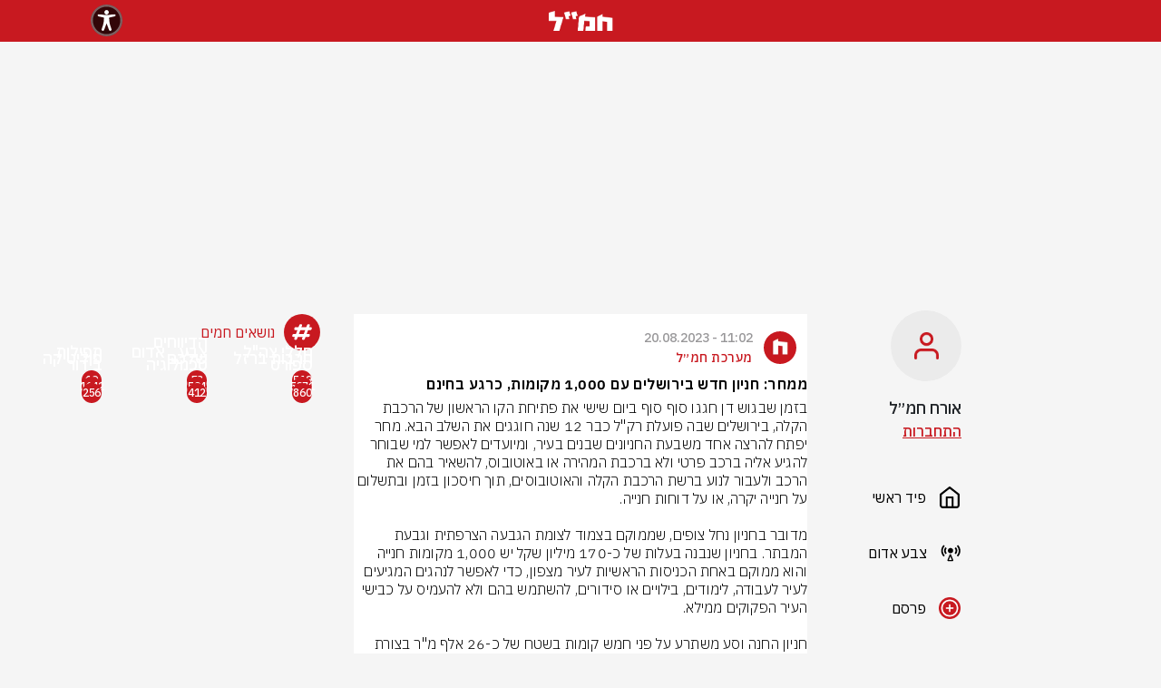

--- FILE ---
content_type: text/html; charset=utf-8
request_url: https://hamal.co.il/main/%D7%9E%D7%9E%D7%97%D7%A8-%D7%97%D7%A0%D7%99%D7%95%D7%9F-%D7%97%D7%93%D7%A9-%D7%91%D7%99%D7%A8%D7%95%D7%A9%D7%9C%D7%99%D7%9D-%D7%A2%D7%9D-1000-%D7%9E%D7%A7%D7%95%D7%9E%D7%95%D7%AA-%D7%9B%D7%A8%D7%92%D7%A2-%D7%91%D7%97%D7%99%D7%A0%D7%9D-53556
body_size: 9782
content:
<!DOCTYPE html><html dir="rtl" lang="he"><head><meta charSet="utf-8"/><link rel="icon" href="/favicon.ico"/><link rel="apple-touch-icon" href="/favicon.ico"/><meta name="viewport" content="width=device-width, initial-scale=1, maximum-scale=1"/><meta name="google-site-verification" content="EpuXJ9p8IVNlbtVE0SQv2CxNe_dFVMLO_Hy2R1CZEnY"/><link rel="preload" href="/social-auth-buttons/google.png" as="image" fetchpriority="high"/><script>
      window.dataLayer = window.dataLayer || [];
      if (!window.dataLayerScriptRan) {
        window.dataLayer.push({"Writer_Name":"מערכת חמ״ל","Writer_Id":"63f39ee73fd93bfbcc1c04f1","Post_Title":"ממחר: חניון חדש בירושלים עם 1,000 מקומות, כרגע בחינם","Post_Id":"64e1f2669780f61fb49696cd","Post_Published_Date":"20-08-2023 13:02","Post_Last_Update":"20-08-2023 13:02","Post_Picture_Count":2,"Post_Vid_Count":0,"Post_Tags_Count":0,"Post_Word_Count":939});
        window.dataLayerScriptRan = true;
      }
    </script><title>ממחר: חניון חדש בירושלים עם 1,000 מקומות, כרגע בחינם | חמל</title><meta name="description" content="בזמן שבגוש דן חגגו סוף סוף ביום שישי את פתיחת הקו הראשון של הרכבת הקלה, בירושלים שבה פועלת רק&quot;ל כבר 12 שנה חוגגים את השלב הבא. מחר יפתח להרצה אחד משבעת החני"/><meta property="og:title" content="ממחר: חניון חדש בירושלים עם 1,000 מקומות, כרגע בחינם | חמל"/><meta property="og:Post_published_time" content="2023-08-20 11:02"/><meta property="og:description" content="בזמן שבגוש דן חגגו סוף סוף ביום שישי את פתיחת הקו הראשון של הרכבת הקלה, בירושלים שבה פועלת רק&quot;ל כבר 12 שנה חוגגים את השלב הבא. מחר יפתח להרצה אחד משבעת החני"/><meta property="og:image" content="https://image-resizer.walla.cloud/image/2023/8/3/images/1692529333237_3585098-46_1024x575.webp"/><meta name="robots" content="index, follow, max-snippet:-1, max-image-preview:large, max-video-preview:-1"/><meta name="og:url" content="https://hamal.co.il/main/%D7%9E%D7%9E%D7%97%D7%A8-%D7%97%D7%A0%D7%99%D7%95%D7%9F-%D7%97%D7%93%D7%A9-%D7%91%D7%99%D7%A8%D7%95%D7%A9%D7%9C%D7%99%D7%9D-%D7%A2%D7%9D-1000-%D7%9E%D7%A7%D7%95%D7%9E%D7%95%D7%AA-%D7%9B%D7%A8%D7%92%D7%A2-%D7%91%D7%97%D7%99%D7%A0%D7%9D-53556"/><meta name="og:type" content="article"/><link rel="canonical" href="https://hamal.co.il/main/ממחר-חניון-חדש-בירושלים-עם-1000-מקומות-כרגע-בחינם-53556"/><script type="application/ld+json">{"@context":"https://schema.org/","@type":"NewsArticle","mainEntityOfPage":{"@type":"WebPage","@id":"https://hamal.co.il/undefined/ממחר-חניון-חדש-בירושלים-עם-1000-מקומות-כרגע-בחינם-53556"},"headline":"ממחר: חניון חדש בירושלים עם 1,000 מקומות, כרגע בחינם","image":{"@type":"ImageObject","url":"https://image-resizer.walla.cloud/image/2023/8/3/images/1692529333237_3585098-46_1024x575.webp","height":800,"width":1200},"author":{"@type":"Person","name":"מערכת חמ״ל"},"datePublished":"1692529341595","publisher":{"@type":"NewsMediaOrganization","name":"hamal","logo":{"@type":"ImageObject","url":"https://hamal.co.il/seo/hamal.png","width":433}}}</script><link rel="preload" href="https://image-resizer.walla.cloud/image/2023/12/4/images/1703422706805_hamal-picture_155x157.webp" as="image" fetchpriority="high"/><link rel="preload" href="https://img.wcdn.co.il/2/7/6/7/2767657-46.jpg" as="image" fetchpriority="high"/><link rel="preload" href="https://image-resizer.walla.cloud/image/2025/2/2/images/1739366424663_picture_1722x1433.webp" as="image" fetchpriority="high"/><link rel="preload" href="https://image-resizer.walla.cloud/image/2023/10/4/images/1698395629445_hamal-picture_2048x1366.webp" as="image" fetchpriority="high"/><link rel="preload" href="https://image-resizer.walla.cloud/image/1679219724803_writer_1679219724968_3515702-46_222x332.jpeg" as="image" fetchpriority="high"/><link rel="preload" href="https://image-resizer.walla.cloud/image/1678017339891_writer_1678017339692_3503057-46_1600x1066.jpeg" as="image" fetchpriority="high"/><link rel="preload" href="https://image-resizer.walla.cloud/image/1681658089394_writer_1681658089384_3528286-46_222x332.jpeg" as="image" fetchpriority="high"/><link rel="preload" href="https://image-resizer.walla.cloud/image/1681658072361_writer_1681658072349_3528289-46_222x332.jpeg" as="image" fetchpriority="high"/><link rel="preload" href="https://image-resizer.walla.cloud/image/2023/8/1/images/1691412916396_writer_1691412916154_3515846-46_222x332.webp" as="image" fetchpriority="high"/><meta name="next-head-count" content="27"/><script>
                var _0x5cc8 = [
                  'getItem',
                  '_vadHb',
                  'type',
                  '-prod.js',
                  'text/javascript',
                  'googletag',
                  'appendChild',
                  '?timestamp=',
                  'data-publisher',
                  'push',
                  'cmd',
                  'vad_rollout',
                  'now',
                  'refresh',
                  'top',
                  'hamal',
                  'pubads',
                  'unshift',
                  'disableInitialLoad',
                  'document',
                  'setAttribute',
                  'src',
                  'vad_timestamp',
                  'random',
                  'head',
                  'vadPubId',
                  '//cdn.valuad.cloud/hb/',
                  'script',
                ];
                (function (_0x55361a, _0x5cc80a) {
                  var _0x421a93 = function (_0x40ffb1) {
                    while (--_0x40ffb1) {
                      _0x55361a['push'](_0x55361a['shift']());
                    }
                  };
                  _0x421a93(++_0x5cc80a);
                })(_0x5cc8, 0x1ca);
                var _0x421a = function (_0x55361a, _0x5cc80a) {
                  _0x55361a = _0x55361a - 0x0;
                  var _0x421a93 = _0x5cc8[_0x55361a];
                  return _0x421a93;
                };
                (function () {
                  function _0x4cb2e1() {
                    var _0x4f75be = _0x421a('0x5');
                    window[_0x421a('0xf')] = _0x4f75be;
                    var _0x3dc6f1 = _0x421a('0x5');
                    var _0x39345e = 'vad-hb-script';
                    var _0x441b82 = Date[_0x421a('0x2')]();
                    var _0x5a714c = window[_0x421a('0x4')][_0x421a('0x9')]['createElement'](
                      _0x421a('0x11'),
                    );
                    _0x5a714c[_0x421a('0x14')] = _0x421a('0x16');
                    _0x5a714c[_0x421a('0xa')](_0x421a('0x1a'), _0x4f75be);
                    _0x5a714c['id'] = _0x39345e;
                    _0x5a714c['async'] = !![];
                    var _0x88128e = _0x441b82 - (_0x441b82 % (0x15180 * 0x3e8));
                    var _0x404e91 =
                      parseInt(localStorage[_0x421a('0x12')](_0x421a('0xc')), 0xa) || _0x88128e;
                    _0x5a714c[_0x421a('0xb')] =
                      _0x421a('0x10') +
                      _0x3dc6f1 +
                      _0x421a('0x15') +
                      _0x421a('0x19') +
                      (_0x88128e > _0x404e91 ? _0x88128e : _0x404e91);
                    window['top'][_0x421a('0x9')][_0x421a('0xe')][_0x421a('0x18')](_0x5a714c);
                  }
                
                  function _0x207e61() {
                    window[_0x421a('0x17')] = window[_0x421a('0x17')] || { cmd: [] };
                    var _0x1d3604 = window['googletag'];
                    _0x1d3604[_0x421a('0x0')] = _0x1d3604[_0x421a('0x0')] || [];
                    if (_0x1d3604[_0x421a('0x0')]['unshift']) {
                      _0x1d3604[_0x421a('0x0')][_0x421a('0x7')](function () {
                        _0x1d3604['pubads']()[_0x421a('0x8')]();
                      });
                    } else {
                      _0x1d3604[_0x421a('0x0')][_0x421a('0x1b')](function () {
                        _0x1d3604[_0x421a('0x6')]()['disableInitialLoad']();
                      });
                    }
                  }
                
                  function _0x33822d() {
                    window['googletag'] = window[_0x421a('0x17')] || { cmd: [] };
                    var _0x4dac67 = window[_0x421a('0x17')];
                    _0x4dac67[_0x421a('0x0')][_0x421a('0x1b')](function () {
                      if (!window[_0x421a('0x13')]) {
                        _0x4dac67['pubads']()[_0x421a('0x3')]();
                      }
                    });
                  }
                
                  var _0x31a7d6 =
                    parseFloat(localStorage[_0x421a('0x12')](_0x421a('0x1'))) || 0x1;
                  if (Math[_0x421a('0xd')]() <= _0x31a7d6) {
                    _0x207e61();
                    _0x4cb2e1();
                    setTimeout(function () {
                      _0x33822d();
                    }, 0xbb8);
                  }
                })();                
              </script><script async="" src="/advertising/taboola/header.js"></script><script async="" src="https://securepubads.g.doubleclick.net/tag/js/gpt.js"></script><script>var googletag = googletag || {};
    googletag.cmd = googletag.cmd || [];</script><script>
                setTimeout(() => {
                  window.location.reload();
                }, 420000);
              </script><script async="" src="https://vjs.zencdn.net/7.6.0/video.min.js"></script><script async="" src="https://imasdk.googleapis.com/js/sdkloader/ima3.js"></script><script async="" src="https://cdnjs.cloudflare.com/ajax/libs/videojs-contrib-ads/6.6.5/videojs.ads.min.js"></script><script async="" src="https://akamai.advsnx.net/CDN/sdk/plugins/vjs/plugin.js"></script><script async="" src="/advertising/ads/videojs.ima.js"></script><script async="" src="/advertising/ads/gtm.js"></script><script async="" src="https://tags.dxmdp.com/tags/0354db52-501b-4843-bbbe-f1d50aa8d3f6/dmp-provider.js" type="text/javascript"></script><script>
                <!-- Accessibility Code for "hamal.co.il" -->
/*

Want to customize your button? visit our documentation page:

https://enterprise.nagich.co.il/custom-button.taf

*/
window.interdeal = {
    "sitekey": "b92700dcd03b90a3803a07da5c29a1e9",
    "Position": "Left",
    "domains": {
        "js": "https://js.nagich.co.il/",
        "acc": "https://access.nagich.co.il/"
    },
    "Menulang": "HE",
    "btnStyle": {
        "vPosition": [
            "80%",
            "20%"
        ],
        "scale": [
            "0.5",
            "0.5"
        ],
        "color": {
            "main": "#c81920 !important",
            "second": "#ffffff"
        },
        "icon": {
            "type": 11,
            "shape": "circle"
        }
    }
};
(function(doc, head, body){
    var coreCall             = doc.createElement('script');
    coreCall.src             = interdeal.domains.js + 'core/4.6.11/accessibility.js';
    coreCall.defer           = true;
    coreCall.integrity       = 'sha512-SVffVpbO/SKg8zoE3NWu0Ct32mTRDO5b27N4qA5C+e6ctRHVwAk158RdBWMlaD2UuAtQUxeRwY71joiCkwsFVA==';
    coreCall.crossOrigin     = 'anonymous';
    coreCall.setAttribute('data-cfasync', true );
    body? body.appendChild(coreCall) : head.appendChild(coreCall);
})(document, document.head, document.body);
            </script><link rel="preload" href="/_next/static/css/cec7c6d637794147.css" as="style"/><link rel="stylesheet" href="/_next/static/css/cec7c6d637794147.css" data-n-g=""/><link rel="preload" href="/_next/static/css/0baeba4685f222e3.css" as="style"/><link rel="stylesheet" href="/_next/static/css/0baeba4685f222e3.css" data-n-p=""/><noscript data-n-css=""></noscript><script defer="" nomodule="" src="/_next/static/chunks/polyfills-c67a75d1b6f99dc8.js"></script><script src="/_next/static/chunks/webpack-0998da3ebb7188e8.js" defer=""></script><script src="/_next/static/chunks/framework-0c7baedefba6b077.js" defer=""></script><script src="/_next/static/chunks/main-75a5109c8f1bebee.js" defer=""></script><script src="/_next/static/chunks/pages/_app-113a52be744fb7b5.js" defer=""></script><script src="/_next/static/chunks/925-adbb427b7c1a183c.js" defer=""></script><script src="/_next/static/chunks/429-586bc5cd3d3de585.js" defer=""></script><script src="/_next/static/chunks/pages/%5Bhashtag%5D/%5BitemSlug%5D-c9c033801175c001.js" defer=""></script><script src="/_next/static/9D7gesUS1JFMr05I7iYqN/_buildManifest.js" defer=""></script><script src="/_next/static/9D7gesUS1JFMr05I7iYqN/_ssgManifest.js" defer=""></script></head><body><div id="__next"><header class="styles_header__F_7Mc"><nav class="nav styles_navWrapper__fwAfn"><a class="nav-link"><img title="חמ׳׳ל" alt="חמ׳׳ל" loading="lazy" width="71" height="22" decoding="async" data-nimg="1" style="color:transparent" src="/images/logo.webp"/></a></nav></header><div class="styles_bannerWrapperLayout__iuS_n"><div class="slot styles_bannerKingDesktop__LOA0z"><div class="adunitContainer"><div class="adBox" id="top_desktop"></div></div></div></div><div class="container-lg p-0 styles_maxWidth__Buy32"><div class="styles_interSetctionForSticky__qg_8F"></div><main class="container-fluid px-0 styles_mainWrapper__5yuRk position-relative accessibility-parent"><div class="styles_rightStrip__unt63"><div class="styles_hideModal__nJ1XH" tabindex="-1"><div class="styles_modal__9fdYR"><span style="font-weight:600" class="styles_title__O7nqF"></span><p></p><div><button class="styles_cancelButton__jF2jl"></button><div class="styles_confirmButtonWrapper__JHwCV"></div></div></div></div><div class="styles_mainWrapper__AY0II "><div class="styles_hideModal__nJ1XH" tabindex="-1"><div class="styles_modal__9fdYR"><span style="font-weight:600" class="styles_title__O7nqF"></span><p></p><div class="styles_modalLogic__aAjhf"><div class="styles_authContainer__sUOcx"><div class="styles_pageContainer__g8oN4"><div class="styles_pageTitle__f9gVB"><span>רוצים להגיב ולהעלות דיווחים?</span><p>התחברו או הרשמו בזריזות לחמ״ל</p></div><form class="styles_formInput__H1SjK"><div class="styles_authPageInputContainer__epSL9"><div class="styles_labelContainer__tDfLP"><span class="styles_fakePlaceHolder__3yO20 ">מה הטלפון או המייל שלך?</span></div><input class="" name="contact-value" type="text" placeholder="" value=""/></div><div class="styles_errorNotification__gMAi_"></div><div class="styles_submitButContainer__NUuaI"><input type="submit" value="שלחו לי קוד אימות"/></div></form><div class="styles_socialProviders__bEnG0"><span>או התחברו באמצעות</span><div class="styles_socialProvidersButtons__xSn3J"><div style="cursor:pointer"><div class="styles_onClickContainer__sTfwe"><img alt="google-auth" fetchpriority="high" width="50" height="50" decoding="async" data-nimg="1" style="color:transparent" src="/social-auth-buttons/google.png"/></div></div><div style="cursor:pointer"><div class="styles_onClickContainer__sTfwe"><img alt="facebook-auth" loading="lazy" width="50" height="50" decoding="async" data-nimg="1" style="color:transparent" src="/social-auth-buttons/facebook.png"/></div></div></div></div></div><div class="styles_hideModal__nJ1XH" tabindex="-1"><div class="styles_modal__9fdYR"><img style="margin-top:100px" src="/icons/successLogin.svg" alt="התחברת בהצלחה"/><span style="font-weight:600" class="styles_title__O7nqF">איזה כיף שהתחברת</span><p></p><div><div class="styles_confirmButtonWrapper__JHwCV"><button class="btn btn-danger styles_negishutFixBtnFontSize__dSpAq styles_confirmButton__NsKjH">לעמוד הבית</button></div></div></div></div></div></div><div><button class="styles_cancelButton__jF2jl"></button><div class="styles_confirmButtonWrapper__JHwCV"></div></div></div></div><div class="d-flex styles_wrapper__3JFmg flex-column"><div class="styles_avatarContainer__lZdjR rounded-circle overflow-hidden styles_negishutFix__Mi2ZH"><div class="styles_defaultAvatarWrapper__dNEBb"><img src="/images/user-default.png" alt="default-avatar" height="30px" width="27px"/></div></div><div class="col"><div><span class="styles_name__anW0Y">אורח חמ״ל</span></div><div class="styles_displayFlex__MdjsE undefined" style="height:24px"><div class="styles_displayFlex__MdjsE"><span class="styles_online__oeiOp"><a class="styles_profileSettings__xg_iK">התחברות</a></span></div></div></div><input type="file" class="d-none" accept="image/*"/></div><button style="cursor:pointer;background-color:transparent;border:none;margin-right:-5px"><div class="styles_IconContainer__Xi7Os"><img title="home" alt="home" loading="lazy" width="24" height="24" decoding="async" data-nimg="1" style="color:transparent" src="/icons/nav-home.svg"/><span class="styles_IconText__xSyhb ">פיד ראשי</span></div></button><a href="/%D7%A6%D7%91%D7%A2_%D7%90%D7%93%D7%95%D7%9D-36"><div class="styles_IconContainer__Xi7Os"><img title="red-alert" alt="red-alert" loading="lazy" width="24" height="24" decoding="async" data-nimg="1" style="color:transparent" src="/icons/navigation/nav-red-alert.svg"/><span class="styles_IconText__xSyhb ">צבע אדום</span></div></a><button style="cursor:pointer;background-color:transparent;border:none;margin-right:-5px"><div class="styles_IconContainer__Xi7Os"><img title="add-post" alt="add-post" loading="lazy" width="24" height="24" decoding="async" data-nimg="1" style="color:transparent" src="/icons/navigation/nav-add-post.png"/><span class="styles_IconText__xSyhb">פרסם</span></div></button><div class="styles_settingsButtonsWrapper__S9Py4"><a class="d-flex align-items-center styles_a__FXcFr styles_standard__R0AeX styles_fontSize__l8IPx" target="_self" href="mailto:support@walla.net.il"><span class="">תמיכה</span><div><div class="styles_leftArrow__3PEF3"><img alt="link-arrow" title="link-arrow" loading="lazy" width="24" height="24" decoding="async" data-nimg="1" style="color:transparent" src="/icons/left-arrow1.svg"/></div></div></a><a class="d-flex align-items-center styles_a__FXcFr styles_standard__R0AeX styles_fontSize__l8IPx" target="_self" href="/terms-of-use"><span class="">תנאי שימוש</span><div><div class="styles_leftArrow__3PEF3"><img alt="link-arrow" title="link-arrow" loading="lazy" width="24" height="24" decoding="async" data-nimg="1" style="color:transparent" src="/icons/left-arrow1.svg"/></div></div></a><a class="d-flex align-items-center styles_a__FXcFr styles_standard__R0AeX styles_fontSize__l8IPx" target="_self" href="/policy"><span class="">מדיניות פרטיות</span><div><div class="styles_leftArrow__3PEF3"><img alt="link-arrow" title="link-arrow" loading="lazy" width="24" height="24" decoding="async" data-nimg="1" style="color:transparent" src="/icons/left-arrow1.svg"/></div></div></a><a class="d-flex align-items-center styles_a__FXcFr styles_standard__R0AeX styles_fontSize__l8IPx" target="_self" href="/instructions"><span class="">הנחיות לכתבי חמ״ל</span><div><div class="styles_leftArrow__3PEF3"><img alt="link-arrow" title="link-arrow" loading="lazy" width="24" height="24" decoding="async" data-nimg="1" style="color:transparent" src="/icons/left-arrow1.svg"/></div></div></a><a class="d-flex align-items-center styles_a__FXcFr styles_standard__R0AeX styles_fontSize__l8IPx" target="_blank" href="https://www.walla.co.il/accessibility"><span class="">הצהרת נגישות</span><div><div class="styles_leftArrow__3PEF3"><img alt="link-arrow" title="link-arrow" loading="lazy" width="24" height="24" decoding="async" data-nimg="1" style="color:transparent" src="/icons/left-arrow1.svg"/></div></div></a></div></div></div><div class="styles_hideModal__nJ1XH" tabindex="-1"><div class="styles_modal__9fdYR"><span style="font-weight:600" class="styles_title__O7nqF"></span><p></p><div class="styles_modalLogic__aAjhf"><div class="styles_authContainer__sUOcx"><div class="styles_pageContainer__g8oN4"><div class="styles_pageTitle__f9gVB"><span>רוצים להגיב ולהעלות דיווחים?</span><p>התחברו או הרשמו בזריזות לחמ״ל</p></div><form class="styles_formInput__H1SjK"><div class="styles_authPageInputContainer__epSL9"><div class="styles_labelContainer__tDfLP"><span class="styles_fakePlaceHolder__3yO20 ">מה הטלפון או המייל שלך?</span></div><input class="" name="contact-value" type="text" placeholder="" value=""/></div><div class="styles_errorNotification__gMAi_"></div><div class="styles_submitButContainer__NUuaI"><input type="submit" value="שלחו לי קוד אימות"/></div></form><div class="styles_socialProviders__bEnG0"><span>או התחברו באמצעות</span><div class="styles_socialProvidersButtons__xSn3J"><div style="cursor:pointer"><div class="styles_onClickContainer__sTfwe"><img alt="google-auth" fetchpriority="high" width="50" height="50" decoding="async" data-nimg="1" style="color:transparent" src="/social-auth-buttons/google.png"/></div></div><div style="cursor:pointer"><div class="styles_onClickContainer__sTfwe"><img alt="facebook-auth" loading="lazy" width="50" height="50" decoding="async" data-nimg="1" style="color:transparent" src="/social-auth-buttons/facebook.png"/></div></div></div></div></div><div class="styles_hideModal__nJ1XH" tabindex="-1"><div class="styles_modal__9fdYR"><img style="margin-top:100px" src="/icons/successLogin.svg" alt="התחברת בהצלחה"/><span style="font-weight:600" class="styles_title__O7nqF">איזה כיף שהתחברת</span><p></p><div><div class="styles_confirmButtonWrapper__JHwCV"><button class="btn btn-danger styles_negishutFixBtnFontSize__dSpAq styles_confirmButton__NsKjH">לעמוד הבית</button></div></div></div></div></div></div><div><button class="styles_cancelButton__jF2jl"></button><div class="styles_confirmButtonWrapper__JHwCV"></div></div></div></div><div><header class="styles_header__F_7Mc"><nav class="nav styles_navWrapper__fwAfn"><div class="styles_headerWrapper__rDciS"><img title="האשטגים" alt="האשטגים" loading="lazy" width="60" height="40" decoding="async" data-nimg="1" class="styles_rightPosition___3a84" style="color:transparent" src="/icons/arrow-back.webp"/><span class="styles_headerTitle__KHr5w">פוסט</span></div><div class="styles_hamalHeader__OpnWv"><a class="nav-link" href="/main"><img title="חמ׳׳ל" alt="חמ׳׳ל" loading="lazy" width="71" height="22" decoding="async" data-nimg="1" style="color:transparent" src="/images/logo.webp"/></a></div></nav></header></div><section class="styles_section__K1CMO"><article class="styles_article__BC4Ux styles_inItem__VqzqV "><header><div><div class="styles_writerContainer__8fUqD"><div class="styles_avatarContainer__TQCxA"><div class="rounded-circle overflow-hidden styles_avatarWrapper__Z_P4Q"><img src="https://image-resizer.walla.cloud/image/1685264691981_image_512x512.png?width=100" title="מערכת חמ״ל" alt="מערכת חמ״ל"/></div></div><div class="styles_textDataContainer__caUG_"><span class="styles_span__I9y9v styles_date__Jyh31"></span><span class="styles_span__I9y9v styles_name___4jNY">מערכת חמ״ל</span></div></div></div><div class="styles_titleContainer__87ym_ false"><h1 class="styles_title__QOrfi">ממחר: חניון חדש בירושלים עם 1,000 מקומות, כרגע בחינם</h1></div></header><div class="styles_bodiesContainer__IND_f"></div><footer class="styles_footer__rk4gC"><div><div class="styles_actionButtonsWrapper__XLkoM"><div class="styles_actionParent__6iwlf"><a target="_blank" href="https://api.whatsapp.com/send?text=https://hamal.co.il/main/ממחר-חניון-חדש-בירושלים-עם-1000-מקומות-כרגע-בחינם-53556"><button class="styles_action__8YDU4 styles_whatsapp__dNAbA"> </button></a></div><div class="styles_actionParent__6iwlf styles_shareParent__iL8jJ"><button class="styles_action__8YDU4 styles_share__kmpkB"> </button><div class="styles_shareMenu__iFwQa "><a target="_blank" class="styles_action__8YDU4 styles_mail__6E83G" href="mailto:?subject=ממחר: חניון חדש בירושלים עם 1,000 מקומות, כרגע בחינם | חמ&quot;ל&amp;body=בזמן שבגוש דן חגגו סוף סוף ביום שישי את פתיחת הקו הראשון של הרכבת הקלה, בירושלים שבה פועלת רק&quot;ל כבר 12 שנה חוגגים את השלב הבא. מחר יפתח להרצה אחד משבעת החני
https://hamal.co.il/main/ממחר-חניון-חדש-בירושלים-עם-1000-מקומות-כרגע-בחינם-53556"> </a><a target="_blank" class="styles_action__8YDU4 styles_facebook__ompeK" href="https://www.facebook.com/sharer/sharer.php?u=https://hamal.co.il/main/ממחר-חניון-חדש-בירושלים-עם-1000-מקומות-כרגע-בחינם-53556"> </a><a target="_blank" class="styles_action__8YDU4 styles_twitter___Ojcm" href="https://twitter.com/intent/tweet?url=https://hamal.co.il/main/ממחר-חניון-חדש-בירושלים-עם-1000-מקומות-כרגע-בחינם-53556"> </a></div></div><div class="styles_actionParent__6iwlf undefined "><div class="styles_counterWrapper__tM2Qk"><span class="styles_text__6M_KX">1</span></div><button class="styles_action__8YDU4 styles_like__kys04"> </button></div><button class="styles_actionParent__6iwlf styles_commentParent__bDMKQ "><div class="styles_counterWrapper__tM2Qk styles_commentNumberAndTextWrapper__Fjz0Z"><span class="styles_commentTextSpan__Lu_qC">21 תגובות</span></div><div class="styles_commentIconWrapper__IjGT3"><div class="styles_action__8YDU4 styles_comment__nGr4_"> </div></div></button></div></div></footer><div class="styles_commentForm__dUJuZ"><div class="styles_commentInputForm__MTKkC"><div class="styles_disabledOverlay__Ohc8t"></div><div class="styles_commentFormBodyInit__UyUgB"><div class="styles_textAreaWrapper__J_c77 styles_commentFormBodyNotInit__Pw_0n"><textarea class="styles_textArea__FZkRO" style="height:auto" placeholder="הוספת תגובה" rows="1"></textarea></div></div></div></div></article></section><section><div id="comments"><header class="styles_headerComments__V80h7"><div class="styles_messageIconContainer__fbzrN"><div class="styles_messageIconWrapper__Octbc rounded-circle"><img alt="icon-msg" loading="lazy" width="20" height="20" decoding="async" data-nimg="1" style="color:transparent" src="/icons/message.svg"/></div><div class="styles_textContainer__FuhpG"><span>21 תגובות</span></div></div></header><div></div><div class="styles_lastCommentsIntersection__Pbcj6"></div></div></section><section></section><div class="styles_leftStrip__4cjX2"><div class="styles_mainWrapper__mIcEk"><div class="styles_headerContainer__KbIXe"><div class="styles_circle__x_k7T"><img title="האשטגים" alt="האשטגים" loading="lazy" width="24" height="24" decoding="async" data-nimg="1" style="color:transparent" src="/icons/icons-hashtag.svg"/></div><span class="styles_leftStripTitle__qfzXT">נושאים חמים</span></div><div class="container-fluid styles_innerWrapper__C4VEs leftAlignedContent"><div class="styles_hashtagsContainer__uitli"><div class="col-4 styles_hashTag__uifBr styles_negishutFixForDesktop__2uMuQ"><div class="col-12 position-relative"><div class="styles_count__0zW5S"><span>519</span></div><a href="/%D7%97%D7%9C%D7%9C%D7%99-%D7%A6%D7%94%D7%9C-305"><div class="position-absolute styles_imageMask__iOqI7"><div class="styles_text__V_qPz"><span>חללי צה&quot;ל</span></div></div><div style="position:relative;aspect-ratio:111 / 166"><img title="חללי צה&quot;ל" alt="חללי צה&quot;ל" fetchpriority="high" decoding="async" data-nimg="fill" style="position:absolute;height:100%;width:100%;left:0;top:0;right:0;bottom:0;color:transparent" src="https://image-resizer.walla.cloud/image/2023/12/4/images/1703422706805_hamal-picture_155x157.webp"/></div></a></div></div><div class="col-4 styles_hashTag__uifBr styles_negishutFixForDesktop__2uMuQ"><div class="col-12 position-relative"><div class="styles_count__0zW5S"><span>73</span></div><a href="/%D7%A6%D7%91%D7%A2_%D7%90%D7%93%D7%95%D7%9D-36"><div class="position-absolute styles_imageMask__iOqI7"><div class="styles_text__V_qPz"><span>צבע_
אדום</span></div></div><div style="position:relative;aspect-ratio:111 / 166"><img title="צבע_אדום" alt="צבע_אדום" fetchpriority="high" decoding="async" data-nimg="fill" style="position:absolute;height:100%;width:100%;left:0;top:0;right:0;bottom:0;color:transparent" src="https://img.wcdn.co.il/2/7/6/7/2767657-46.jpg"/></div></a></div></div><div class="col-4 styles_hashTag__uifBr styles_negishutFixForDesktop__2uMuQ"><div class="col-12 position-relative"><div class="styles_count__0zW5S"><span>19</span></div><a href="/%D7%AA%D7%A4%D7%99%D7%9C%D7%95%D7%AA-373"><div class="position-absolute styles_imageMask__iOqI7"><div class="styles_text__V_qPz"><span>תפילות </span></div></div><div style="position:relative;aspect-ratio:111 / 166"><img title="תפילות " alt="תפילות " fetchpriority="high" decoding="async" data-nimg="fill" style="position:absolute;height:100%;width:100%;left:0;top:0;right:0;bottom:0;color:transparent" src="https://image-resizer.walla.cloud/image/2025/2/2/images/1739366424663_picture_1722x1433.webp"/></div></a></div></div><div class="col-4 styles_hashTag__uifBr styles_negishutFixForDesktop__2uMuQ"><div class="col-12 position-relative"><div class="styles_count__0zW5S"><span>5371</span></div><a href="/%D7%97%D7%A8%D7%91%D7%95%D7%AA-%D7%91%D7%A8%D7%96%D7%9C-291"><div class="position-absolute styles_imageMask__iOqI7"><div class="styles_text__V_qPz"><span>חרבות ברזל</span></div></div><div style="position:relative;aspect-ratio:111 / 166"><img title="חרבות ברזל" alt="חרבות ברזל" fetchpriority="high" decoding="async" data-nimg="fill" style="position:absolute;height:100%;width:100%;left:0;top:0;right:0;bottom:0;color:transparent" src="https://image-resizer.walla.cloud/image/2023/10/4/images/1698395629445_hamal-picture_2048x1366.webp"/></div></a></div></div><div class="col-4 styles_hashTag__uifBr styles_negishutFixForDesktop__2uMuQ"><div class="col-12 position-relative"><div class="styles_count__0zW5S"><span>594</span></div><a href="/%D7%94%D7%93%D7%99%D7%95%D7%95%D7%97%D7%99%D7%9D-%D7%A9%D7%9C%D7%9B%D7%9D-1852"><div class="position-absolute styles_imageMask__iOqI7"><div class="styles_text__V_qPz"><span>הדיווחים שלכם</span></div></div><div style="position:relative;aspect-ratio:111 / 166"><img title="הדיווחים שלכם" alt="הדיווחים שלכם" fetchpriority="high" decoding="async" data-nimg="fill" style="position:absolute;height:100%;width:100%;left:0;top:0;right:0;bottom:0;color:transparent" src="https://image-resizer.walla.cloud/image/1679219724803_writer_1679219724968_3515702-46_222x332.jpeg"/></div></a></div></div><div class="col-4 styles_hashTag__uifBr styles_negishutFixForDesktop__2uMuQ"><div class="col-12 position-relative"><div class="styles_count__0zW5S"><span>1642</span></div><a href="/%D7%A4%D7%95%D7%9C%D7%99%D7%98%D7%99%D7%A7%D7%94-28"><div class="position-absolute styles_imageMask__iOqI7"><div class="styles_text__V_qPz"><span>פוליטיקה</span></div></div><div style="position:relative;aspect-ratio:111 / 166"><img title="פוליטיקה" alt="פוליטיקה" fetchpriority="high" decoding="async" data-nimg="fill" style="position:absolute;height:100%;width:100%;left:0;top:0;right:0;bottom:0;color:transparent" src="https://image-resizer.walla.cloud/image/1678017339891_writer_1678017339692_3503057-46_1600x1066.jpeg"/></div></a></div></div><div class="col-4 styles_hashTag__uifBr styles_negishutFixForDesktop__2uMuQ"><div class="col-12 position-relative"><div class="styles_count__0zW5S"><span>860</span></div><a href="/%D7%A1%D7%A4%D7%95%D7%A8%D7%98-13"><div class="position-absolute styles_imageMask__iOqI7"><div class="styles_text__V_qPz"><span>ספורט</span></div></div><div style="position:relative;aspect-ratio:111 / 166"><img title="ספורט" alt="ספורט" fetchpriority="high" decoding="async" data-nimg="fill" style="position:absolute;height:100%;width:100%;left:0;top:0;right:0;bottom:0;color:transparent" src="https://image-resizer.walla.cloud/image/1681658089394_writer_1681658089384_3528286-46_222x332.jpeg"/></div></a></div></div><div class="col-4 styles_hashTag__uifBr styles_negishutFixForDesktop__2uMuQ"><div class="col-12 position-relative"><div class="styles_count__0zW5S"><span>412</span></div><a href="/%D7%98%D7%9B%D7%A0%D7%95%D7%9C%D7%95%D7%92%D7%99%D7%94-9"><div class="position-absolute styles_imageMask__iOqI7"><div class="styles_text__V_qPz"><span>טכנולוגיה </span></div></div><div style="position:relative;aspect-ratio:111 / 166"><img title="טכנולוגיה " alt="טכנולוגיה " fetchpriority="high" decoding="async" data-nimg="fill" style="position:absolute;height:100%;width:100%;left:0;top:0;right:0;bottom:0;color:transparent" src="https://image-resizer.walla.cloud/image/1681658072361_writer_1681658072349_3528289-46_222x332.jpeg"/></div></a></div></div><div class="col-4 styles_hashTag__uifBr styles_negishutFixForDesktop__2uMuQ"><div class="col-12 position-relative"><div class="styles_count__0zW5S"><span>256</span></div><a href="/%D7%91%D7%99%D7%93%D7%95%D7%A8-170"><div class="position-absolute styles_imageMask__iOqI7"><div class="styles_text__V_qPz"><span>בידור</span></div></div><div style="position:relative;aspect-ratio:111 / 166"><img title="בידור" alt="בידור" fetchpriority="high" decoding="async" data-nimg="fill" style="position:absolute;height:100%;width:100%;left:0;top:0;right:0;bottom:0;color:transparent" src="https://image-resizer.walla.cloud/image/2023/8/1/images/1691412916396_writer_1691412916154_3515846-46_222x332.webp"/></div></a></div></div></div></div></div></div></main><div class="Toastify"></div><footer><div class="styles_hideModal__nJ1XH" tabindex="-1"><div class="styles_modal__9fdYR"><span style="font-weight:600" class="styles_title__O7nqF"></span><p></p><div><button class="styles_cancelButton__jF2jl"></button><div class="styles_confirmButtonWrapper__JHwCV"></div></div></div></div><nav class="styles_mainWrapper__sKPBQ"><div class="styles_navContainer__DAWD3"><a><div class="styles_navIconContainer__I52j6"><img title="home" alt="home" loading="lazy" width="24" height="24" decoding="async" data-nimg="1" style="color:transparent" src="/icons/navigation/nav-home.png"/><span class="styles_navText__w5Kh_">ראשי</span></div></a><a href="/hashtags"><div class="styles_navIconContainer__I52j6"><img title="hashtags" alt="hashtags" loading="lazy" width="24" height="24" decoding="async" data-nimg="1" style="color:transparent" src="/icons/navigation/nav-hashtag.svg"/><span class="styles_navText__w5Kh_">האשטאגים</span></div></a><a><div class="styles_navIconContainer__I52j6"><img title="add-post" alt="add-post" loading="lazy" width="24" height="24" decoding="async" data-nimg="1" style="color:transparent" src="/icons/navigation/nav-add-post-mobile.svg"/><span class="styles_navText__w5Kh_">דיווח</span></div></a><a href="/%D7%A6%D7%91%D7%A2_%D7%90%D7%93%D7%95%D7%9D-36"><div class="styles_navIconContainer__I52j6"><img title="red-alert" alt="red-alert" loading="lazy" width="24" height="24" decoding="async" data-nimg="1" style="color:transparent" src="/icons/navigation/nav-red-alert.svg"/><span class="styles_navText__w5Kh_">צבע אדום</span></div></a><a href="/settings"><div class="styles_navIconContainer__I52j6"><img title="profile" alt="profile" loading="lazy" width="24" height="24" decoding="async" data-nimg="1" style="color:transparent" src="/icons/navigation/nav-user.png"/><span class="styles_navText__w5Kh_">אישי</span></div></a></div></nav></footer></div></div><div id="vadInterstitialSplash"></div><script id="__NEXT_DATA__" type="application/json">{"props":{"hashtags":[{"_id":"65882b17c129d4265b10c456","text":"חללי צה\"ל","active":true,"timestamp":1703364302460,"projects":[1],"count":519,"slugId":305,"slug":"חללי-צהל-305","img":"https://image-resizer.walla.cloud/image/2023/12/4/images/1703422706805_hamal-picture_155x157.webp","__v":0},{"_id":"63fb2f887982d65a1f425b35","active":true,"text":"צבע_אדום","timestamp":1677406088765,"projects":[1],"count":73,"slugId":36,"slug":"צבע_אדום-36","img":"https://img.wcdn.co.il/2/7/6/7/2767657-46.jpg","__v":0},{"_id":"67aca048a4ab40e7567f31a4","text":"תפילות ","active":true,"timestamp":1739140949186,"projects":[1],"count":19,"slugId":373,"slug":"תפילות-373","img":"https://image-resizer.walla.cloud/image/2025/2/2/images/1739366424663_picture_1722x1433.webp","__v":0},{"_id":"6524e2526a979730b7825ba9","text":"חרבות ברזל","active":true,"timestamp":1696903338874,"projects":[1],"count":5371,"slugId":291,"slug":"חרבות-ברזל-291","__v":0,"img":"https://image-resizer.walla.cloud/image/2023/10/4/images/1698395629445_hamal-picture_2048x1366.webp"},{"_id":"63fb2f887982d65a1f42624d","active":true,"text":"הדיווחים שלכם","timestamp":1677406088769,"projects":[1],"count":594,"slugId":1852,"slug":"הדיווחים-שלכם-1852","img":"https://image-resizer.walla.cloud/image/1679219724803_writer_1679219724968_3515702-46_222x332.jpeg","__v":0},{"_id":"64036a8de2d80435e4768f34","text":"פוליטיקה","active":true,"timestamp":1677857901142,"projects":[1],"count":1642,"slugId":28,"slug":"פוליטיקה-28","__v":0,"img":"https://image-resizer.walla.cloud/image/1678017339891_writer_1678017339692_3503057-46_1600x1066.jpeg"},{"_id":"63fb39926e25570b2d4aa2db","text":"ספורט","active":true,"timestamp":1676999157943,"projects":[1],"count":860,"slugId":13,"slug":"ספורט-13","__v":0,"img":"https://image-resizer.walla.cloud/image/1681658089394_writer_1681658089384_3528286-46_222x332.jpeg"},{"_id":"63fb37d66e25570b2d4a90de","text":"טכנולוגיה ","active":true,"timestamp":1676999157943,"projects":[1],"count":412,"slugId":9,"slug":"טכנולוגיה-9","__v":0,"img":"https://image-resizer.walla.cloud/image/1681658072361_writer_1681658072349_3528289-46_222x332.jpeg"},{"_id":"64cf7286ae43a31b4c76ce0b","text":"בידור","active":true,"timestamp":1691063912059,"projects":[1],"count":256,"slugId":170,"slug":"בידור-170","__v":0,"img":"https://image-resizer.walla.cloud/image/2023/8/1/images/1691412916396_writer_1691412916154_3515846-46_222x332.webp"},{"_id":"63fb2f887982d65a1f426398","active":true,"text":"בריאות","timestamp":1677406088769,"projects":[1],"count":643,"slugId":2183,"slug":"בריאות-2183","img":"https://img.wcdn.co.il/w_120,h_140/3/3/2/4/3324907-46.jpg","__v":0},{"_id":"6406ec9e308c9864293c34b9","text":"חמ\"ל חיילים","active":true,"timestamp":1678003126851,"projects":[1],"count":343,"slugId":53,"slug":"חמל-חיילים-53","img":"https://image-resizer.walla.cloud/image/1681658045651_writer_1681658045639_3528291-46_222x332.jpeg","__v":0}],"reqUrl":"hamal.co.il","user":null,"__N_SSP":true,"pageProps":{"itemFetched":{"writer":{"_id":"63f39ee73fd93bfbcc1c04f1","display_name":"מערכת חמ״ל","avatar":"https://image-resizer.walla.cloud/image/1685264691981_image_512x512.png","type":"regular"},"hideFromMain":false,"_id":"64e1f2669780f61fb49696cd","active":true,"body":[{"_id":"1292c6a99a5c6b55c030d365","type":"title","value":"ממחר: חניון חדש בירושלים עם 1,000 מקומות, כרגע בחינם"},{"_id":"1292c6a99a5c6b55c030d366","type":"text","value":"בזמן שבגוש דן חגגו סוף סוף ביום שישי את פתיחת הקו הראשון של הרכבת הקלה, בירושלים שבה פועלת רק\"ל כבר 12 שנה חוגגים את השלב הבא. מחר יפתח להרצה אחד משבעת החניונים שבנים בעיר, ומיועדים לאפשר למי שבוחר להגיע אליה ברכב פרטי ולא ברכבת המהירה או באוטובוס, להשאיר בהם את הרכב ולעבור לנוע ברשת הרכבת הקלה והאוטובוסים, תוך חיסכון בזמן ובתשלום על חנייה יקרה, או על דוחות חנייה.\n\nמדובר בחניון נחל צופים, שממוקם בצמוד לצומת הגבעה הצרפתית וגבעת המבתר. בחניון שנבנה בעלות של כ-170 מיליון שקל יש 1,000 מקומות חנייה והוא ממוקם באחת הכניסות הראשיות לעיר מצפון, כדי לאפשר לנהגים המגיעים לעיר לעבודה, לימודים, בילויים או סידורים, להשתמש בהם ולא להעמיס על כבישי העיר הפקוקים ממילא.\n\nחניון החנה וסע משתרע על פני חמש קומות בשטח של כ-26 אלף מ\"ר בצורת חצי גורן, הפונה לכיוון עמק הארזים. הוא נבנה כחלק מפרויקט ביצוע ההפרדה המפלסית בצומת הגבעה הצרפתית, שכולל מנהרות מתחת לצומת שיאפשרו נסיעה חלקה ממזרח למערב ולשכונת פסגת זאב, ואמור להקל על עומסי התנועה הכבדים בצומת."},{"_id":"129b9a019a5c6b55c030d369","type":"picture","value":"https://image-resizer.walla.cloud/image/2023/8/3/images/1692529333237_3585098-46_1024x575.webp"},{"_id":"129b43c59a5c6b55c030d367","type":"text","value":"החניון שתפעיל חברת מוריה ישרת בעיקר את נוסעי הקו האדום הצמוד לו, שבעתיד אפשר יהיה לעבור ממנו לקווי הרכבת העתידיים, שמונה במספר שיפעלו על תשתית הקו האדום הקיים והקווים שכבר נבנים, הירוק משכונת גילה שבדרום העיר דרך האוניברסיטה העברית להר הצופים, והכחול מגילה ועד רמת אשכול ורמות שבצפונה, דרך מרכז העיר.\n\nחניון צופים הוא אחד משבעה חניוני חנה וסע שנבנים כעת בבירה סביב תחנות של הרכבת הקלה ויוסיפו 7,500 מקומות חנייה למכוניות שלא יצטרכו להיכנס לתוך הבירה."},{"_id":"129b95cf9a5c6b55c030d368","type":"picture","value":"https://image-resizer.walla.cloud/image/2023/8/3/images/1692529304974_3585099-46_1024x575.webp"}],"likes":{"userIds":["5782"],"count":1,"_id":"64e1f2669780f61fb49696cb"},"comments_count":21,"stampData":{"isActive":false,"text":"","color":"","_id":"64e1f2669780f61fb49696ce"},"isPinned":false,"pinnedIndex":-1,"type":"standard","createdAt":1692529254878,"updatedAt":1692529341348,"publishedAt":1692529341595,"isSuggestedPost":false,"metaData":{"metaId":53556,"slugTitle":"ממחר-חניון-חדש-בירושלים-עם-1000-מקומות-כרגע-בחינם","slug":"ממחר-חניון-חדש-בירושלים-עם-1000-מקומות-כרגע-בחינם-53556","title":"ממחר: חניון חדש בירושלים עם 1,000 מקומות, כרגע בחינם | חמ\"ל","description":"בזמן שבגוש דן חגגו סוף סוף ביום שישי את פתיחת הקו הראשון של הרכבת הקלה, בירושלים שבה פועלת רק\"ל כבר 12 שנה חוגגים את השלב הבא. מחר יפתח להרצה אחד משבעת החני","ogTitle":"ממחר: חניון חדש בירושלים עם 1,000 מקומות, כרגע בחינם | חמ\"ל","ogDescription":"בזמן שבגוש דן חגגו סוף סוף ביום שישי את פתיחת הקו הראשון של הרכבת הקלה, בירושלים שבה פועלת רק\"ל כבר 12 שנה חוגגים את השלב הבא. מחר יפתח להרצה אחד משבעת החני","ogImageUrl":"https://image-resizer.walla.cloud/image/2023/8/3/images/1692529333237_3585098-46_1024x575.webp","shockingContent":false,"_id":"64e1f2669780f61fb49696cf"},"hashtags":[],"__v":1,"comments":[]},"hashtagSlug":"main","_firstCommentId":"","_lastCommentId":"","user":null,"reqUrl":"hamal.co.il"}},"page":"/[hashtag]/[itemSlug]","query":{"hashtag":"main","itemSlug":"ממחר-חניון-חדש-בירושלים-עם-1000-מקומות-כרגע-בחינם-53556"},"buildId":"9D7gesUS1JFMr05I7iYqN","isFallback":false,"isExperimentalCompile":false,"gssp":true,"appGip":true,"locale":"he","locales":["he"],"defaultLocale":"he","scriptLoader":[]}</script></body></html>

--- FILE ---
content_type: text/html; charset=utf-8
request_url: https://www.google.com/recaptcha/api2/aframe
body_size: 269
content:
<!DOCTYPE HTML><html><head><meta http-equiv="content-type" content="text/html; charset=UTF-8"></head><body><script nonce="ZIL7HdAzI0-OdfyQPCqMKQ">/** Anti-fraud and anti-abuse applications only. See google.com/recaptcha */ try{var clients={'sodar':'https://pagead2.googlesyndication.com/pagead/sodar?'};window.addEventListener("message",function(a){try{if(a.source===window.parent){var b=JSON.parse(a.data);var c=clients[b['id']];if(c){var d=document.createElement('img');d.src=c+b['params']+'&rc='+(localStorage.getItem("rc::a")?sessionStorage.getItem("rc::b"):"");window.document.body.appendChild(d);sessionStorage.setItem("rc::e",parseInt(sessionStorage.getItem("rc::e")||0)+1);localStorage.setItem("rc::h",'1769892762164');}}}catch(b){}});window.parent.postMessage("_grecaptcha_ready", "*");}catch(b){}</script></body></html>

--- FILE ---
content_type: text/css; charset=UTF-8
request_url: https://hamal.co.il/advertising/ads/videojs-contrib-ads.min.css
body_size: 652
content:
/*
 * videojs-contrib-ads
 * @version 6.0.0
 * @copyright 2018 Brightcove, Inc.
 * @license Apache-2.0
 */
.vjs-ad-playing.vjs-ad-playing .vjs-progress-control {
	pointer-events: none;
}
.vjs-ad-playing.vjs-ad-playing .vjs-play-progress {
	background-color: #ffe400;
}
.vjs-ad-playing.vjs-ad-loading .vjs-loading-spinner {
	display: block;
}
.vjs-ad-playing .vjs-captions-button {
	display: none;
}
.vjs-ad-playing .vjs-audio-button {
	display: none;
}
.vjs-ad-loading .vjs-loading-spinner:before,
.vjs-ad-loading .vjs-loading-spinner:after {
	-webkit-animation: vjs-spinner-spin 1.1s cubic-bezier(0.6, 0.2, 0, 0.8) infinite, vjs-spinner-fade 1.1s linear infinite;
	animation: vjs-spinner-spin 1.1s cubic-bezier(0.6, 0.2, 0, 0.8) infinite, vjs-spinner-fade 1.1s linear infinite;
}
.vjs-ad-loading .vjs-loading-spinner:before {
	border-top-color: #fff;
}
.vjs-ad-loading .vjs-loading-spinner:after {
	border-top-color: #fff;
	-webkit-animation-delay: 0.44s;
	animation-delay: 0.44s;
}


--- FILE ---
content_type: text/css; charset=UTF-8
request_url: https://hamal.co.il/_next/static/css/6f7f4a5604149ebe.css
body_size: -221
content:
.styles_imageContainer__7yyQf{width:100%;position:relative}.styles_imageContainer__7yyQf img{border-radius:6px}

--- FILE ---
content_type: image/svg+xml
request_url: https://hamal.co.il/icons/heart.svg
body_size: 486
content:
<svg width="20" height="20" viewBox="0 0 20 20" xmlns="http://www.w3.org/2000/svg" xmlns:xlink="http://www.w3.org/1999/xlink">
    <defs>
        <path d="M10.67 3.254a5.417 5.417 0 1 1 7.662 7.662l-7.367 7.366a.833.833 0 0 1-1.178 0L2.42 10.916a5.418 5.418 0 0 1 7.662-7.662l.294.294.294-.294zm-.294 13.26 5.894-5.893.884-.884a3.75 3.75 0 1 0-5.305-5.305l-.884.884a.833.833 0 0 1-1.178 0l-.884-.884A3.751 3.751 0 0 0 3.6 9.737l6.777 6.778z" id="0teq3id2pa"/>
    </defs>
    <g fill="none" fill-rule="evenodd">
        <mask id="l1slfuugbb" fill="#fff">
            <use xlink:href="#0teq3id2pa"/>
        </mask>
        <use fill="#000" fill-rule="nonzero" xlink:href="#0teq3id2pa"/>
        <g mask="url(#l1slfuugbb)" fill="#838383">
            <path d="M0 0h20v20H0z"/>
        </g>
    </g>
</svg>


--- FILE ---
content_type: application/javascript; charset=UTF-8
request_url: https://hamal.co.il/_next/static/9D7gesUS1JFMr05I7iYqN/_buildManifest.js
body_size: 548
content:
self.__BUILD_MANIFEST=function(s,t,a){return{__rewrites:{afterFiles:[],beforeFiles:[],fallback:[]},"/.well-known/assetlinks.json":["static/chunks/pages/.well-known/assetlinks.json-551c096ec9118fa3.js"],"/_error":["static/chunks/pages/_error-ee5b5fb91d29d86f.js"],"/hashtags":["static/css/6b749caf85ba8f69.css","static/chunks/pages/hashtags-0ada56c635a378b6.js"],"/instructions":["static/css/f29fbfd7ed0cc64d.css","static/chunks/pages/instructions-97ac4b7a19f77fbe.js"],"/notifications":["static/chunks/pages/notifications-e0ed58ccd737e816.js"],"/policy":["static/css/2aaafac8c8eaa0d7.css","static/chunks/pages/policy-f416182e70c3d5a9.js"],"/removal-instructions":["static/css/f5e3cc8a3deac195.css","static/chunks/pages/removal-instructions-58854197225b38f3.js"],"/robots.txt":["static/chunks/pages/robots.txt-b24c8f24b981f251.js"],"/settings":[s,"static/css/6ed2fac2d66ea5c0.css","static/chunks/pages/settings-86056db81182aa1b.js"],"/settings/alerts":["static/css/e351ba323bc8704d.css","static/chunks/pages/settings/alerts-ae6eacf629919185.js"],"/settings/alerts/pikud":["static/css/8e74b0440ae5ff59.css","static/chunks/pages/settings/alerts/pikud-81e0888100534a6e.js"],"/settings/alerts/pikud/cities-list":["static/css/b7ce80d6a4452e27.css","static/chunks/pages/settings/alerts/pikud/cities-list-a47c41cb3da9b794.js"],"/settings/profile":[s,"static/css/d851996c6809a8ca.css","static/chunks/pages/settings/profile-db94ced1ca1834f5.js"],"/sitemap/[fileName]":["static/chunks/pages/sitemap/[fileName]-1b970a7176b6557a.js"],"/terms-of-use":["static/css/66dfd643a1671a9e.css","static/chunks/pages/terms-of-use-b48b6b282f03e6cc.js"],"/ug":["static/css/a7d3d71d27322867.css","static/chunks/pages/ug-4b25f8ff6704b95e.js"],"/weather":["static/css/82a8ae0f0853ddbe.css","static/chunks/pages/weather-a329c7b185fc6ed8.js"],"/[hashtag]":[t,a,"static/css/75738c122c1012d5.css","static/chunks/pages/[hashtag]-a2eb5f984a70dfc6.js"],"/[hashtag]/[itemSlug]":[t,a,"static/css/0baeba4685f222e3.css","static/chunks/pages/[hashtag]/[itemSlug]-c9c033801175c001.js"],sortedPages:["/.well-known/assetlinks.json","/_app","/_error","/hashtags","/instructions","/notifications","/policy","/removal-instructions","/robots.txt","/settings","/settings/alerts","/settings/alerts/pikud","/settings/alerts/pikud/cities-list","/settings/profile","/sitemap/[fileName]","/terms-of-use","/ug","/weather","/[hashtag]","/[hashtag]/[itemSlug]"]}}("static/chunks/746-a51d80b96cafa734.js","static/chunks/925-adbb427b7c1a183c.js","static/chunks/429-586bc5cd3d3de585.js"),self.__BUILD_MANIFEST_CB&&self.__BUILD_MANIFEST_CB();

--- FILE ---
content_type: image/svg+xml
request_url: https://hamal.co.il/icons/icons-hashtag.svg
body_size: 395
content:
<svg width="24" height="24" viewBox="0 0 24 24" xmlns="http://www.w3.org/2000/svg">
    <g fill="#FFF" fill-rule="evenodd">
        <path d="M17.407 5H18a.891.891 0 0 1 .834 1.204l-4.448 11.861a1 1 0 0 1-.936.65h-.593a.891.891 0 0 1-.834-1.205L16.47 5.65A1 1 0 0 1 17.407 5zM10.55 5h.593a.891.891 0 0 1 .834 1.204L7.53 18.065a1 1 0 0 1-.936.65H6a.891.891 0 0 1-.834-1.205L9.614 5.65A1 1 0 0 1 10.55 5z"/>
        <path d="M6.292 7.571h13.353a.977.977 0 0 1 .926 1.286l-.2.602a1 1 0 0 1-.949.684H6.07a.977.977 0 0 1-.927-1.286l.2-.602a1 1 0 0 1 .95-.684zM4.578 13.571H17.93a.977.977 0 0 1 .927 1.286l-.2.602a1 1 0 0 1-.95.684H4.356a.977.977 0 0 1-.926-1.286l.2-.602a1 1 0 0 1 .949-.684z"/>
    </g>
</svg>


--- FILE ---
content_type: application/javascript; charset=UTF-8
request_url: https://hamal.co.il/_next/static/chunks/285.2ae4aaa5a528e09d.js
body_size: 55
content:
"use strict";(self.webpackChunk_N_E=self.webpackChunk_N_E||[]).push([[285],{9285:function(a,e,o){o.r(e);var l=o(5893),t=o(7294);e.default=()=>((0,t.useEffect)(()=>{let a=setTimeout(()=>{window._taboola=window._taboola||[],_taboola.push({article:"auto",url:""}),"Android"===window._taboolaOS?(_taboola.push({mode:"thumbnails-c",container:"taboola_endless_article",placement:"Endless Article",target_type:"mix"}),_taboola.mobile=[],_taboola.mobile.push({allow_sdkless_load:!1,taboola_view_id:new Date().getTime(),publisher:window.taboolaMobilePubName})):"iOS"===window._taboolaOS?(_taboola.push({mode:"thumbnails-c",container:"taboola_endless_article",placement:"Endless Article",target_type:"mix"}),_taboola.mobile=[],_taboola.mobile.push({allow_sdkless_load:!1,taboola_view_id:new Date().getTime(),publisher:window.taboolaMobilePubName})):_taboola.push({mode:"thumbnails-c",container:"taboola_endless_article",placement:"Endless Article",target_type:"mix"}),_taboola.push({flush:!0})},0);return()=>clearTimeout(a)},[]),(0,l.jsx)("div",{id:"taboola_endless_article"}))}}]);

--- FILE ---
content_type: application/javascript; charset=utf-8
request_url: https://fundingchoicesmessages.google.com/f/AGSKWxUn_-AMqhT2YbNPq4VDf3xU_IY5TqDeay22qx_zLju4eMDCyl3IzGnYn2V75LwlRLsRjOY5Bt30P1_yJkCmYNEi6E9oQJ6FPHWbXeJapryb9Scd_XDBvMA4orTDDyJ-IDH8ZvOy2hPOf8IyzyCeKOj2sMYGPQ8nexgX3bSS6zbk1X8gKnl1_Dgg1D25/_/vld.ads?/column-ad-/auditudeadunit./smalladblockbg-/photo728ad.
body_size: -1284
content:
window['9888ac75-b0f0-4f65-82df-3b7d421c5bfc'] = true;

--- FILE ---
content_type: application/javascript; charset=UTF-8
request_url: https://hamal.co.il/_next/static/chunks/806.da87ef56ddbca661.js
body_size: 288
content:
(self.webpackChunk_N_E=self.webpackChunk_N_E||[]).push([[806],{9806:function(t,e,n){"use strict";n.r(e);var a=n(5893),c=n(5675),s=n.n(c),i=n(7294),r=n(9995),u=n(3292),l=n.n(u);e.default=t=>{let{value:e,title:n}=t,c=(0,r.ks)(e),u=(0,i.useRef)(null),[o,f]=(0,i.useState)(null);return(0,i.useLayoutEffect)(()=>{u.current&&f(u.current.offsetWidth)},[]),(0,a.jsx)("div",{ref:u,className:"".concat(l().imageContainer),style:{aspectRatio:"1 / ".concat(c.height/c.width)},children:o&&(0,a.jsx)(s(),{src:"".concat(e,"?width=").concat(o),priority:!0,fill:!0,alt:n})})}},3292:function(t){t.exports={imageContainer:"styles_imageContainer__7yyQf"}}}]);

--- FILE ---
content_type: text/plain
request_url: https://rtb.openx.net/openrtbb/prebidjs
body_size: -83
content:
{"id":"eca9dba1-9580-4bbb-959b-8fa1d0f91186","nbr":0}

--- FILE ---
content_type: image/svg+xml
request_url: https://hamal.co.il/icons/whatsapp.svg
body_size: 424
content:
<svg width="19" height="19" viewBox="0 0 19 19" xmlns="http://www.w3.org/2000/svg">
    <path d="M13.907 11.333c.232.087.37.167.414.24.044.072.058.21.044.414a2.34 2.34 0 0 1-.196.72c-.117.276-.35.516-.699.72-.349.203-.654.305-.916.305-.145.058-.363.08-.654.066-.291-.015-.99-.255-2.095-.72-1.163-.582-2.072-1.295-2.727-2.138-.654-.844-1.018-1.33-1.09-1.462-.073-.13-.233-.429-.48-.894a3.124 3.124 0 0 1-.35-1.571c.015-.582.124-1.018.328-1.309.204-.29.378-.494.523-.61.262-.233.48-.32.655-.263H7.1c.058 0 .131.015.218.044.088.03.175.16.262.393l.655 1.745c.087.116.087.247 0 .393l-.218.392-.393.393a.581.581 0 0 0-.131.196c-.03.073-.015.168.044.284.058.116.196.335.414.654.218.32.487.655.807 1.004.437.378.815.654 1.135.829l.698.349c.203.145.363.13.48-.044l.741-.872c.088-.087.175-.131.262-.131.088 0 .19.014.306.044l1.527.829zM9.5.207c2.647.058 4.843.96 6.588 2.705 1.746 1.745 2.647 3.941 2.705 6.588-.058 2.647-.96 4.843-2.705 6.588-1.745 1.746-3.941 2.647-6.588 2.705-1.862-.029-3.52-.509-4.974-1.44l-4.32 1.44 1.44-4.319C.716 13.02.236 11.362.206 9.5c.059-2.647.96-4.843 2.706-6.588C4.657 1.166 6.853.265 9.5.207zm0 1.445c-2.234.061-4.085.826-5.553 2.295C2.478 5.415 1.713 7.267 1.652 9.5c.03 1.713.505 3.213 1.423 4.498l-.918 2.845 2.845-.918c1.285.918 2.785 1.392 4.498 1.423 2.234-.061 4.085-.826 5.553-2.295 1.469-1.468 2.234-3.32 2.295-5.553-.061-2.234-.826-4.085-2.295-5.553-1.468-1.469-3.32-2.234-5.553-2.295z" fill="#01A83C" fill-rule="evenodd"/>
</svg>


--- FILE ---
content_type: text/javascript;charset=UTF-8
request_url: https://tags.dxmdp.com/tags/0354db52-501b-4843-bbbe-f1d50aa8d3f6/dmp-main.js
body_size: 110130
content:
(()=>{var t={635:function(t,e,a){var o;t=a.nmd(t),(function(){var i,n="Expected a function",r="__lodash_hash_undefined__",s="__lodash_placeholder__",l=1/0,c=0/0,u=[["ary",128],["bind",1],["bindKey",2],["curry",8],["curryRight",16],["flip",512],["partial",32],["partialRight",64],["rearg",256]],p="[object Arguments]",m="[object Array]",d="[object Boolean]",h="[object Date]",g="[object Error]",b="[object Function]",f="[object GeneratorFunction]",k="[object Map]",w="[object Number]",y="[object Object]",v="[object Promise]",j="[object RegExp]",z="[object Set]",_="[object String]",x="[object Symbol]",M="[object WeakMap]",S="[object ArrayBuffer]",A="[object DataView]",C="[object Float32Array]",E="[object Float64Array]",T="[object Int8Array]",B="[object Int16Array]",P="[object Int32Array]",L="[object Uint8Array]",O="[object Uint8ClampedArray]",I="[object Uint16Array]",D="[object Uint32Array]",W=/\b__p \+= '';/g,N=/\b(__p \+=) '' \+/g,G=/(__e\(.*?\)|\b__t\)) \+\n'';/g,R=/&(?:amp|lt|gt|quot|#39);/g,U=/[&<>"']/g,K=RegExp(R.source),H=RegExp(U.source),F=/<%-([\s\S]+?)%>/g,q=/<%([\s\S]+?)%>/g,V=/<%=([\s\S]+?)%>/g,X=/\.|\[(?:[^[\]]*|(["'])(?:(?!\1)[^\\]|\\.)*?\1)\]/,Y=/^\w*$/,$=/[^.[\]]+|\[(?:(-?\d+(?:\.\d+)?)|(["'])((?:(?!\2)[^\\]|\\.)*?)\2)\]|(?=(?:\.|\[\])(?:\.|\[\]|$))/g,J=/[\\^$.*+?()[\]{}|]/g,Z=RegExp(J.source),Q=/^\s+/,tt=/\s/,te=/\{(?:\n\/\* \[wrapped with .+\] \*\/)?\n?/,ta=/\{\n\/\* \[wrapped with (.+)\] \*/,to=/,? & /,ti=/[^\x00-\x2f\x3a-\x40\x5b-\x60\x7b-\x7f]+/g,tn=/[()=,{}\[\]\/\s]/,tr=/\\(\\)?/g,ts=/\$\{([^\\}]*(?:\\.[^\\}]*)*)\}/g,tl=/\w*$/,tc=/^[-+]0x[0-9a-f]+$/i,tu=/^0b[01]+$/i,tp=/^\[object .+?Constructor\]$/,tm=/^0o[0-7]+$/i,td=/^(?:0|[1-9]\d*)$/,th=/[\xc0-\xd6\xd8-\xf6\xf8-\xff\u0100-\u017f]/g,tg=/($^)/,tb=/['\n\r\u2028\u2029\\]/g,tf="\ud800-\udfff",tk="\\u0300-\\u036f\\ufe20-\\ufe2f\\u20d0-\\u20ff",tw="\\u2700-\\u27bf",ty="a-z\\xdf-\\xf6\\xf8-\\xff",tv="A-Z\\xc0-\\xd6\\xd8-\\xde",tj="\\ufe0e\\ufe0f",tz="\\xac\\xb1\\xd7\\xf7\\x00-\\x2f\\x3a-\\x40\\x5b-\\x60\\x7b-\\xbf\\u2000-\\u206f \\t\\x0b\\f\\xa0\\ufeff\\n\\r\\u2028\\u2029\\u1680\\u180e\\u2000\\u2001\\u2002\\u2003\\u2004\\u2005\\u2006\\u2007\\u2008\\u2009\\u200a\\u202f\\u205f\\u3000",t_="['’]",tx="["+tz+"]",tM="["+tk+"]",tS="["+ty+"]",tA="[^"+tf+tz+"\\d+"+tw+ty+tv+"]",tC="\ud83c[\udffb-\udfff]",tE="[^"+tf+"]",tT="(?:\ud83c[\udde6-\uddff]){2}",tB="[\ud800-\udbff][\udc00-\udfff]",tP="["+tv+"]",tL="\\u200d",tO="(?:"+tS+"|"+tA+")",tI="(?:"+t_+"(?:d|ll|m|re|s|t|ve))?",tD="(?:"+t_+"(?:D|LL|M|RE|S|T|VE))?",tW="(?:"+tM+"|"+tC+")?",tN="["+tj+"]?",tG="(?:"+tL+"(?:"+[tE,tT,tB].join("|")+")"+tN+tW+")*",tR=tN+tW+tG,tU="(?:"+["["+tw+"]",tT,tB].join("|")+")"+tR,tK="(?:"+[tE+tM+"?",tM,tT,tB,"["+tf+"]"].join("|")+")",tH=RegExp(t_,"g"),tF=RegExp(tM,"g"),tq=RegExp(tC+"(?="+tC+")|"+tK+tR,"g"),tV=RegExp([tP+"?"+tS+"+"+tI+"(?="+[tx,tP,"$"].join("|")+")","(?:"+tP+"|"+tA+")+"+tD+"(?="+[tx,tP+tO,"$"].join("|")+")",tP+"?"+tO+"+"+tI,tP+"+"+tD,"\\d*(?:1ST|2ND|3RD|(?![123])\\dTH)(?=\\b|[a-z_])","\\d*(?:1st|2nd|3rd|(?![123])\\dth)(?=\\b|[A-Z_])","\\d+",tU].join("|"),"g"),tX=RegExp("["+tL+tf+tk+tj+"]"),tY=/[a-z][A-Z]|[A-Z]{2}[a-z]|[0-9][a-zA-Z]|[a-zA-Z][0-9]|[^a-zA-Z0-9 ]/,t$=["Array","Buffer","DataView","Date","Error","Float32Array","Float64Array","Function","Int8Array","Int16Array","Int32Array","Map","Math","Object","Promise","RegExp","Set","String","Symbol","TypeError","Uint8Array","Uint8ClampedArray","Uint16Array","Uint32Array","WeakMap","_","clearTimeout","isFinite","parseInt","setTimeout"],tJ=-1,tZ={};tZ[C]=tZ[E]=tZ[T]=tZ[B]=tZ[P]=tZ[L]=tZ[O]=tZ[I]=tZ[D]=!0,tZ[p]=tZ[m]=tZ[S]=tZ[d]=tZ[A]=tZ[h]=tZ[g]=tZ[b]=tZ[k]=tZ[w]=tZ[y]=tZ[j]=tZ[z]=tZ[_]=tZ[M]=!1;var tQ={};tQ[p]=tQ[m]=tQ[S]=tQ[A]=tQ[d]=tQ[h]=tQ[C]=tQ[E]=tQ[T]=tQ[B]=tQ[P]=tQ[k]=tQ[w]=tQ[y]=tQ[j]=tQ[z]=tQ[_]=tQ[x]=tQ[L]=tQ[O]=tQ[I]=tQ[D]=!0,tQ[g]=tQ[b]=tQ[M]=!1;var t0={"\\":"\\","'":"'","\n":"n","\r":"r","\u2028":"u2028","\u2029":"u2029"},t1=parseFloat,t2=parseInt,t5="object"==typeof a.g&&a.g&&a.g.Object===Object&&a.g,t3="object"==typeof self&&self&&self.Object===Object&&self,t6=t5||t3||Function("return this")(),t4=e&&!e.nodeType&&e,t7=t4&&t&&!t.nodeType&&t,t8=t7&&t7.exports===t4,t9=t8&&t5.process,et=function(){try{var t=t7&&t7.require&&t7.require("util").types;if(t)return t;return t9&&t9.binding&&t9.binding("util")}catch(t){}}(),ee=et&&et.isArrayBuffer,ea=et&&et.isDate,eo=et&&et.isMap,ei=et&&et.isRegExp,en=et&&et.isSet,er=et&&et.isTypedArray;function es(t,e,a){switch(a.length){case 0:return t.call(e);case 1:return t.call(e,a[0]);case 2:return t.call(e,a[0],a[1]);case 3:return t.call(e,a[0],a[1],a[2])}return t.apply(e,a)}function el(t,e,a,o){for(var i=-1,n=null==t?0:t.length;++i<n;){var r=t[i];e(o,r,a(r),t)}return o}function ec(t,e){for(var a=-1,o=null==t?0:t.length;++a<o&&!1!==e(t[a],a,t););return t}function eu(t,e){for(var a=-1,o=null==t?0:t.length;++a<o;)if(!e(t[a],a,t))return!1;return!0}function ep(t,e){for(var a=-1,o=null==t?0:t.length,i=0,n=[];++a<o;){var r=t[a];e(r,a,t)&&(n[i++]=r)}return n}function em(t,e){return!!(null==t?0:t.length)&&ej(t,e,0)>-1}function ed(t,e,a){for(var o=-1,i=null==t?0:t.length;++o<i;)if(a(e,t[o]))return!0;return!1}function eh(t,e){for(var a=-1,o=null==t?0:t.length,i=Array(o);++a<o;)i[a]=e(t[a],a,t);return i}function eg(t,e){for(var a=-1,o=e.length,i=t.length;++a<o;)t[i+a]=e[a];return t}function eb(t,e,a,o){var i=-1,n=null==t?0:t.length;for(o&&n&&(a=t[++i]);++i<n;)a=e(a,t[i],i,t);return a}function ef(t,e,a,o){var i=null==t?0:t.length;for(o&&i&&(a=t[--i]);i--;)a=e(a,t[i],i,t);return a}function ek(t,e){for(var a=-1,o=null==t?0:t.length;++a<o;)if(e(t[a],a,t))return!0;return!1}var ew=eM("length");function ey(t,e,a){var o;return a(t,function(t,a,i){if(e(t,a,i))return o=a,!1}),o}function ev(t,e,a,o){for(var i=t.length,n=a+(o?1:-1);o?n--:++n<i;)if(e(t[n],n,t))return n;return -1}function ej(t,e,a){return e==e?function(t,e,a){for(var o=a-1,i=t.length;++o<i;)if(t[o]===e)return o;return -1}(t,e,a):ev(t,e_,a)}function ez(t,e,a,o){for(var i=a-1,n=t.length;++i<n;)if(o(t[i],e))return i;return -1}function e_(t){return t!=t}function ex(t,e){var a=null==t?0:t.length;return a?eC(t,e)/a:c}function eM(t){return function(e){return null==e?i:e[t]}}function eS(t){return function(e){return null==t?i:t[e]}}function eA(t,e,a,o,i){return i(t,function(t,i,n){a=o?(o=!1,t):e(a,t,i,n)}),a}function eC(t,e){for(var a,o=-1,n=t.length;++o<n;){var r=e(t[o]);i!==r&&(a=i===a?r:a+r)}return a}function eE(t,e){for(var a=-1,o=Array(t);++a<t;)o[a]=e(a);return o}function eT(t){return t?t.slice(0,eV(t)+1).replace(Q,""):t}function eB(t){return function(e){return t(e)}}function eP(t,e){return eh(e,function(e){return t[e]})}function eL(t,e){return t.has(e)}function eO(t,e){for(var a=-1,o=t.length;++a<o&&ej(e,t[a],0)>-1;);return a}function eI(t,e){for(var a=t.length;a--&&ej(e,t[a],0)>-1;);return a}var eD=eS({À:"A",Á:"A",Â:"A",Ã:"A",Ä:"A",Å:"A",à:"a",á:"a",â:"a",ã:"a",ä:"a",å:"a",Ç:"C",ç:"c",Ð:"D",ð:"d",È:"E",É:"E",Ê:"E",Ë:"E",è:"e",é:"e",ê:"e",ë:"e",Ì:"I",Í:"I",Î:"I",Ï:"I",ì:"i",í:"i",î:"i",ï:"i",Ñ:"N",ñ:"n",Ò:"O",Ó:"O",Ô:"O",Õ:"O",Ö:"O",Ø:"O",ò:"o",ó:"o",ô:"o",õ:"o",ö:"o",ø:"o",Ù:"U",Ú:"U",Û:"U",Ü:"U",ù:"u",ú:"u",û:"u",ü:"u",Ý:"Y",ý:"y",ÿ:"y",Æ:"Ae",æ:"ae",Þ:"Th",þ:"th",ß:"ss",Ā:"A",Ă:"A",Ą:"A",ā:"a",ă:"a",ą:"a",Ć:"C",Ĉ:"C",Ċ:"C",Č:"C",ć:"c",ĉ:"c",ċ:"c",č:"c",Ď:"D",Đ:"D",ď:"d",đ:"d",Ē:"E",Ĕ:"E",Ė:"E",Ę:"E",Ě:"E",ē:"e",ĕ:"e",ė:"e",ę:"e",ě:"e",Ĝ:"G",Ğ:"G",Ġ:"G",Ģ:"G",ĝ:"g",ğ:"g",ġ:"g",ģ:"g",Ĥ:"H",Ħ:"H",ĥ:"h",ħ:"h",Ĩ:"I",Ī:"I",Ĭ:"I",Į:"I",İ:"I",ĩ:"i",ī:"i",ĭ:"i",į:"i",ı:"i",Ĵ:"J",ĵ:"j",Ķ:"K",ķ:"k",ĸ:"k",Ĺ:"L",Ļ:"L",Ľ:"L",Ŀ:"L",Ł:"L",ĺ:"l",ļ:"l",ľ:"l",ŀ:"l",ł:"l",Ń:"N",Ņ:"N",Ň:"N",Ŋ:"N",ń:"n",ņ:"n",ň:"n",ŋ:"n",Ō:"O",Ŏ:"O",Ő:"O",ō:"o",ŏ:"o",ő:"o",Ŕ:"R",Ŗ:"R",Ř:"R",ŕ:"r",ŗ:"r",ř:"r",Ś:"S",Ŝ:"S",Ş:"S",Š:"S",ś:"s",ŝ:"s",ş:"s",š:"s",Ţ:"T",Ť:"T",Ŧ:"T",ţ:"t",ť:"t",ŧ:"t",Ũ:"U",Ū:"U",Ŭ:"U",Ů:"U",Ű:"U",Ų:"U",ũ:"u",ū:"u",ŭ:"u",ů:"u",ű:"u",ų:"u",Ŵ:"W",ŵ:"w",Ŷ:"Y",ŷ:"y",Ÿ:"Y",Ź:"Z",Ż:"Z",Ž:"Z",ź:"z",ż:"z",ž:"z",Ĳ:"IJ",ĳ:"ij",Œ:"Oe",œ:"oe",ŉ:"'n",ſ:"s"}),eW=eS({"&":"&amp;","<":"&lt;",">":"&gt;",'"':"&quot;","'":"&#39;"});function eN(t){return"\\"+t0[t]}function eG(t){return tX.test(t)}function eR(t){var e=-1,a=Array(t.size);return t.forEach(function(t,o){a[++e]=[o,t]}),a}function eU(t,e){return function(a){return t(e(a))}}function eK(t,e){for(var a=-1,o=t.length,i=0,n=[];++a<o;){var r=t[a];(r===e||r===s)&&(t[a]=s,n[i++]=a)}return n}function eH(t){var e=-1,a=Array(t.size);return t.forEach(function(t){a[++e]=t}),a}function eF(t){return eG(t)?function(t){for(var e=tq.lastIndex=0;tq.test(t);)++e;return e}(t):ew(t)}function eq(t){return eG(t)?t.match(tq)||[]:t.split("")}function eV(t){for(var e=t.length;e--&&tt.test(t.charAt(e)););return e}var eX=eS({"&amp;":"&","&lt;":"<","&gt;":">","&quot;":'"',"&#39;":"'"}),eY=function t(e){var a,o,tt,tf,tk=(e=null==e?t6:eY.defaults(t6.Object(),e,eY.pick(t6,t$))).Array,tw=e.Date,ty=e.Error,tv=e.Function,tj=e.Math,tz=e.Object,t_=e.RegExp,tx=e.String,tM=e.TypeError,tS=tk.prototype,tA=tv.prototype,tC=tz.prototype,tE=e["__core-js_shared__"],tT=tA.toString,tB=tC.hasOwnProperty,tP=0,tL=(a=/[^.]+$/.exec(tE&&tE.keys&&tE.keys.IE_PROTO||""))?"Symbol(src)_1."+a:"",tO=tC.toString,tI=tT.call(tz),tD=t6._,tW=t_("^"+tT.call(tB).replace(J,"\\$&").replace(/hasOwnProperty|(function).*?(?=\\\()| for .+?(?=\\\])/g,"$1.*?")+"$"),tN=t8?e.Buffer:i,tG=e.Symbol,tR=e.Uint8Array,tU=tN?tN.allocUnsafe:i,tK=eU(tz.getPrototypeOf,tz),tq=tz.create,tX=tC.propertyIsEnumerable,t0=tS.splice,t5=tG?tG.isConcatSpreadable:i,t3=tG?tG.iterator:i,t4=tG?tG.toStringTag:i,t7=function(){try{var t=id(tz,"defineProperty");return t({},"",{}),t}catch(t){}}(),t9=e.clearTimeout!==t6.clearTimeout&&e.clearTimeout,et=tw&&tw.now!==t6.Date.now&&tw.now,ew=e.setTimeout!==t6.setTimeout&&e.setTimeout,eS=tj.ceil,e$=tj.floor,eJ=tz.getOwnPropertySymbols,eZ=tN?tN.isBuffer:i,eQ=e.isFinite,e0=tS.join,e1=eU(tz.keys,tz),e2=tj.max,e5=tj.min,e3=tw.now,e6=e.parseInt,e4=tj.random,e7=tS.reverse,e8=id(e,"DataView"),e9=id(e,"Map"),at=id(e,"Promise"),ae=id(e,"Set"),aa=id(e,"WeakMap"),ao=id(tz,"create"),ai=aa&&new aa,an={},ar=iN(e8),as=iN(e9),al=iN(at),ac=iN(ae),au=iN(aa),ap=tG?tG.prototype:i,am=ap?ap.valueOf:i,ad=ap?ap.toString:i;function ah(t){if(nq(t)&&!nO(t)&&!(t instanceof ak)){if(t instanceof af)return t;if(tB.call(t,"__wrapped__"))return iG(t)}return new af(t)}var ag=function(){function t(){}return function(e){if(!nF(e))return{};if(tq)return tq(e);t.prototype=e;var a=new t;return t.prototype=i,a}}();function ab(){}function af(t,e){this.__wrapped__=t,this.__actions__=[],this.__chain__=!!e,this.__index__=0,this.__values__=i}function ak(t){this.__wrapped__=t,this.__actions__=[],this.__dir__=1,this.__filtered__=!1,this.__iteratees__=[],this.__takeCount__=4294967295,this.__views__=[]}function aw(t){var e=-1,a=null==t?0:t.length;for(this.clear();++e<a;){var o=t[e];this.set(o[0],o[1])}}function ay(t){var e=-1,a=null==t?0:t.length;for(this.clear();++e<a;){var o=t[e];this.set(o[0],o[1])}}function av(t){var e=-1,a=null==t?0:t.length;for(this.clear();++e<a;){var o=t[e];this.set(o[0],o[1])}}function aj(t){var e=-1,a=null==t?0:t.length;for(this.__data__=new av;++e<a;)this.add(t[e])}function az(t){var e=this.__data__=new ay(t);this.size=e.size}function a_(t,e){var a=nO(t),o=!a&&nL(t),i=!a&&!o&&nN(t),n=!a&&!o&&!i&&n0(t),r=a||o||i||n,s=r?eE(t.length,tx):[],l=s.length;for(var c in t)(e||tB.call(t,c))&&!(r&&("length"==c||i&&("offset"==c||"parent"==c)||n&&("buffer"==c||"byteLength"==c||"byteOffset"==c)||iv(c,l)))&&s.push(c);return s}function ax(t){var e=t.length;return e?t[oc(0,e-1)]:i}function aM(t,e,a){(i===a||nT(t[e],a))&&(i!==a||e in t)||aT(t,e,a)}function aS(t,e,a){var o=t[e];tB.call(t,e)&&nT(o,a)&&(i!==a||e in t)||aT(t,e,a)}function aA(t,e){for(var a=t.length;a--;)if(nT(t[a][0],e))return a;return -1}function aC(t,e,a,o){return aW(t,function(t,i,n){e(o,t,a(t),n)}),o}function aE(t,e){return t&&oR(e,rm(e),t)}function aT(t,e,a){"__proto__"==e&&t7?t7(t,e,{configurable:!0,enumerable:!0,value:a,writable:!0}):t[e]=a}function aB(t,e){for(var a=-1,o=e.length,n=tk(o),r=null==t;++a<o;)n[a]=r?i:rs(t,e[a]);return n}function aP(t,e,a){return t==t&&(i!==a&&(t=t<=a?t:a),i!==e&&(t=t>=e?t:e)),t}function aL(t,e,a,o,n,r){var s,l=1&e,c=2&e,u=4&e;if(a&&(s=n?a(t,o,n,r):a(t)),i!==s)return s;if(!nF(t))return t;var m=nO(t);if(m){if(g=t.length,v=new t.constructor(g),g&&"string"==typeof t[0]&&tB.call(t,"index")&&(v.index=t.index,v.input=t.input),s=v,!l)return oG(t,s)}else{var g,v,M,W,N,G=ib(t),R=G==b||G==f;if(nN(t))return oL(t,l);if(G==y||G==p||R&&!n){if(s=c||R?{}:iw(t),!l)return c?(M=(N=s)&&oR(t,rd(t),N),oR(t,ig(t),M)):(W=aE(s,t),oR(t,ih(t),W))}else{if(!tQ[G])return n?t:{};s=function(t,e,a){var o,i,n=t.constructor;switch(e){case S:return oO(t);case d:case h:return new n(+t);case A:return o=a?oO(t.buffer):t.buffer,new t.constructor(o,t.byteOffset,t.byteLength);case C:case E:case T:case B:case P:case L:case O:case I:case D:return oI(t,a);case k:return new n;case w:case _:return new n(t);case j:return(i=new t.constructor(t.source,tl.exec(t))).lastIndex=t.lastIndex,i;case z:return new n;case x:return am?tz(am.call(t)):{}}}(t,G,l)}}r||(r=new az);var U=r.get(t);if(U)return U;r.set(t,s),nJ(t)?t.forEach(function(o){s.add(aL(o,e,a,o,t,r))}):nV(t)&&t.forEach(function(o,i){s.set(i,aL(o,e,a,i,t,r))});var K=u?c?ir:ii:c?rd:rm,H=m?i:K(t);return ec(H||t,function(o,i){H&&(o=t[i=o]),aS(s,i,aL(o,e,a,i,t,r))}),s}function aO(t,e,a){var o=a.length;if(null==t)return!o;for(t=tz(t);o--;){var n=a[o],r=e[n],s=t[n];if(i===s&&!(n in t)||!r(s))return!1}return!0}function aI(t,e,a){if("function"!=typeof t)throw new tM(n);return iB(function(){t.apply(i,a)},e)}function aD(t,e,a,o){var i=-1,n=em,r=!0,s=t.length,l=[],c=e.length;if(!s)return l;a&&(e=eh(e,eB(a))),o?(n=ed,r=!1):e.length>=200&&(n=eL,r=!1,e=new aj(e));t:for(;++i<s;){var u=t[i],p=null==a?u:a(u);if(u=o||0!==u?u:0,r&&p==p){for(var m=c;m--;)if(e[m]===p)continue t;l.push(u)}else n(e,p,o)||l.push(u)}return l}ah.templateSettings={escape:F,evaluate:q,interpolate:V,variable:"",imports:{_:ah}},ah.prototype=ab.prototype,ah.prototype.constructor=ah,af.prototype=ag(ab.prototype),af.prototype.constructor=af,ak.prototype=ag(ab.prototype),ak.prototype.constructor=ak,aw.prototype.clear=function(){this.__data__=ao?ao(null):{},this.size=0},aw.prototype.delete=function(t){var e=this.has(t)&&delete this.__data__[t];return this.size-=e?1:0,e},aw.prototype.get=function(t){var e=this.__data__;if(ao){var a=e[t];return a===r?i:a}return tB.call(e,t)?e[t]:i},aw.prototype.has=function(t){var e=this.__data__;return ao?i!==e[t]:tB.call(e,t)},aw.prototype.set=function(t,e){var a=this.__data__;return this.size+=this.has(t)?0:1,a[t]=ao&&i===e?r:e,this},ay.prototype.clear=function(){this.__data__=[],this.size=0},ay.prototype.delete=function(t){var e=this.__data__,a=aA(e,t);return!(a<0)&&(a==e.length-1?e.pop():t0.call(e,a,1),--this.size,!0)},ay.prototype.get=function(t){var e=this.__data__,a=aA(e,t);return a<0?i:e[a][1]},ay.prototype.has=function(t){return aA(this.__data__,t)>-1},ay.prototype.set=function(t,e){var a=this.__data__,o=aA(a,t);return o<0?(++this.size,a.push([t,e])):a[o][1]=e,this},av.prototype.clear=function(){this.size=0,this.__data__={hash:new aw,map:new(e9||ay),string:new aw}},av.prototype.delete=function(t){var e=ip(this,t).delete(t);return this.size-=e?1:0,e},av.prototype.get=function(t){return ip(this,t).get(t)},av.prototype.has=function(t){return ip(this,t).has(t)},av.prototype.set=function(t,e){var a=ip(this,t),o=a.size;return a.set(t,e),this.size+=a.size==o?0:1,this},aj.prototype.add=aj.prototype.push=function(t){return this.__data__.set(t,r),this},aj.prototype.has=function(t){return this.__data__.has(t)},az.prototype.clear=function(){this.__data__=new ay,this.size=0},az.prototype.delete=function(t){var e=this.__data__,a=e.delete(t);return this.size=e.size,a},az.prototype.get=function(t){return this.__data__.get(t)},az.prototype.has=function(t){return this.__data__.has(t)},az.prototype.set=function(t,e){var a=this.__data__;if(a instanceof ay){var o=a.__data__;if(!e9||o.length<199)return o.push([t,e]),this.size=++a.size,this;a=this.__data__=new av(o)}return a.set(t,e),this.size=a.size,this};var aW=oH(aq),aN=oH(aV,!0);function aG(t,e){var a=!0;return aW(t,function(t,o,i){return a=!!e(t,o,i)}),a}function aR(t,e,a){for(var o=-1,n=t.length;++o<n;){var r=t[o],s=e(r);if(null!=s&&(i===l?s==s&&!nQ(s):a(s,l)))var l=s,c=r}return c}function aU(t,e){var a=[];return aW(t,function(t,o,i){e(t,o,i)&&a.push(t)}),a}function aK(t,e,a,o,i){var n=-1,r=t.length;for(a||(a=iy),i||(i=[]);++n<r;){var s=t[n];e>0&&a(s)?e>1?aK(s,e-1,a,o,i):eg(i,s):o||(i[i.length]=s)}return i}var aH=oF(),aF=oF(!0);function aq(t,e){return t&&aH(t,e,rm)}function aV(t,e){return t&&aF(t,e,rm)}function aX(t,e){return ep(e,function(e){return nU(t[e])})}function aY(t,e){e=oT(e,t);for(var a=0,o=e.length;null!=t&&a<o;)t=t[iW(e[a++])];return a&&a==o?t:i}function a$(t,e,a){var o=e(t);return nO(t)?o:eg(o,a(t))}function aJ(t){return null==t?i===t?"[object Undefined]":"[object Null]":t4&&t4 in tz(t)?function(t){var e=tB.call(t,t4),a=t[t4];try{t[t4]=i;var o=!0}catch(t){}var n=tO.call(t);return o&&(e?t[t4]=a:delete t[t4]),n}(t):tO.call(t)}function aZ(t,e){return t>e}function aQ(t,e){return null!=t&&tB.call(t,e)}function a0(t,e){return null!=t&&e in tz(t)}function a1(t,e,a){for(var o=a?ed:em,n=t[0].length,r=t.length,s=r,l=tk(r),c=1/0,u=[];s--;){var p=t[s];s&&e&&(p=eh(p,eB(e))),c=e5(p.length,c),l[s]=!a&&(e||n>=120&&p.length>=120)?new aj(s&&p):i}p=t[0];var m=-1,d=l[0];t:for(;++m<n&&u.length<c;){var h=p[m],g=e?e(h):h;if(h=a||0!==h?h:0,!(d?eL(d,g):o(u,g,a))){for(s=r;--s;){var b=l[s];if(!(b?eL(b,g):o(t[s],g,a)))continue t}d&&d.push(g),u.push(h)}}return u}function a2(t,e,a){e=oT(e,t);var o=null==(t=iC(t,e))?t:t[iW(iJ(e))];return null==o?i:es(o,t,a)}function a5(t){return nq(t)&&aJ(t)==p}function a3(t,e,a,o,n){return t===e||(null!=t&&null!=e&&(nq(t)||nq(e))?function(t,e,a,o,n,r){var s=nO(t),l=nO(e),c=s?m:ib(t),u=l?m:ib(e);c=c==p?y:c,u=u==p?y:u;var b=c==y,f=u==y,v=c==u;if(v&&nN(t)){if(!nN(e))return!1;s=!0,b=!1}if(v&&!b)return r||(r=new az),s||n0(t)?ia(t,e,a,o,n,r):function(t,e,a,o,i,n,r){switch(a){case A:if(t.byteLength!=e.byteLength||t.byteOffset!=e.byteOffset)break;t=t.buffer,e=e.buffer;case S:if(t.byteLength!=e.byteLength||!n(new tR(t),new tR(e)))break;return!0;case d:case h:case w:return nT(+t,+e);case g:return t.name==e.name&&t.message==e.message;case j:case _:return t==e+"";case k:var s=eR;case z:var l=1&o;if(s||(s=eH),t.size!=e.size&&!l)break;var c=r.get(t);if(c)return c==e;o|=2,r.set(t,e);var u=ia(s(t),s(e),o,i,n,r);return r.delete(t),u;case x:if(am)return am.call(t)==am.call(e)}return!1}(t,e,c,a,o,n,r);if(!(1&a)){var M=b&&tB.call(t,"__wrapped__"),C=f&&tB.call(e,"__wrapped__");if(M||C){var E=M?t.value():t,T=C?e.value():e;return r||(r=new az),n(E,T,a,o,r)}}return!!v&&(r||(r=new az),function(t,e,a,o,n,r){var s=1&a,l=ii(t),c=l.length;if(c!=ii(e).length&&!s)return!1;for(var u=c;u--;){var p=l[u];if(!(s?p in e:tB.call(e,p)))return!1}var m=r.get(t),d=r.get(e);if(m&&d)return m==e&&d==t;var h=!0;r.set(t,e),r.set(e,t);for(var g=s;++u<c;){var b=t[p=l[u]],f=e[p];if(o)var k=s?o(f,b,p,e,t,r):o(b,f,p,t,e,r);if(!(i===k?b===f||n(b,f,a,o,r):k)){h=!1;break}g||(g="constructor"==p)}if(h&&!g){var w=t.constructor,y=e.constructor;w!=y&&"constructor"in t&&"constructor"in e&&!("function"==typeof w&&w instanceof w&&"function"==typeof y&&y instanceof y)&&(h=!1)}return r.delete(t),r.delete(e),h}(t,e,a,o,n,r))}(t,e,a,o,a3,n):t!=t&&e!=e)}function a6(t,e,a,o){var n=a.length,r=n,s=!o;if(null==t)return!r;for(t=tz(t);n--;){var l=a[n];if(s&&l[2]?l[1]!==t[l[0]]:!(l[0]in t))return!1}for(;++n<r;){var c=(l=a[n])[0],u=t[c],p=l[1];if(s&&l[2]){if(i===u&&!(c in t))return!1}else{var m=new az;if(o)var d=o(u,p,c,t,e,m);if(!(i===d?a3(p,u,3,o,m):d))return!1}}return!0}function a4(t){return!(!nF(t)||tL&&tL in t)&&(nU(t)?tW:tp).test(iN(t))}function a7(t){return"function"==typeof t?t:null==t?rW:"object"==typeof t?nO(t)?oa(t[0],t[1]):oe(t):rV(t)}function a8(t){if(!iM(t))return e1(t);var e=[];for(var a in tz(t))tB.call(t,a)&&"constructor"!=a&&e.push(a);return e}function a9(t,e){return t<e}function ot(t,e){var a=-1,o=nD(t)?tk(t.length):[];return aW(t,function(t,i,n){o[++a]=e(t,i,n)}),o}function oe(t){var e=im(t);return 1==e.length&&e[0][2]?iS(e[0][0],e[0][1]):function(a){return a===t||a6(a,t,e)}}function oa(t,e){var a;return iz(t)&&(a=e)==a&&!nF(a)?iS(iW(t),e):function(a){var o=rs(a,t);return i===o&&o===e?rl(a,t):a3(e,o,3)}}function oo(t,e,a,o,n){t!==e&&aH(e,function(r,s){if(n||(n=new az),nF(r))(function(t,e,a,o,n,r,s){var l=iE(t,a),c=iE(e,a),u=s.get(c);if(u){aM(t,a,u);return}var p=r?r(l,c,a+"",t,e,s):i,m=i===p;if(m){var d=nO(c),h=!d&&nN(c),g=!d&&!h&&n0(c);p=c,d||h||g?nO(l)?p=l:nW(l)?p=oG(l):h?(m=!1,p=oL(c,!0)):g?(m=!1,p=oI(c,!0)):p=[]:nY(c)||nL(c)?(p=l,nL(l)?p=n8(l):(!nF(l)||nU(l))&&(p=iw(c))):m=!1}m&&(s.set(c,p),n(p,c,o,r,s),s.delete(c)),aM(t,a,p)})(t,e,s,a,oo,o,n);else{var l=o?o(iE(t,s),r,s+"",t,e,n):i;i===l&&(l=r),aM(t,s,l)}},rd)}function oi(t,e){var a=t.length;if(a)return iv(e+=e<0?a:0,a)?t[e]:i}function on(t,e,a){e=e.length?eh(e,function(t){return nO(t)?function(e){return aY(e,1===t.length?t[0]:t)}:t}):[rW];var o=-1;return e=eh(e,eB(iu())),function(t,e){var a=t.length;for(t.sort(e);a--;)t[a]=t[a].value;return t}(ot(t,function(t,a,i){return{criteria:eh(e,function(e){return e(t)}),index:++o,value:t}}),function(t,e){return function(t,e,a){for(var o=-1,i=t.criteria,n=e.criteria,r=i.length,s=a.length;++o<r;){var l=oD(i[o],n[o]);if(l){if(o>=s)return l;return l*("desc"==a[o]?-1:1)}}return t.index-e.index}(t,e,a)})}function or(t,e,a){for(var o=-1,i=e.length,n={};++o<i;){var r=e[o],s=aY(t,r);a(s,r)&&om(n,oT(r,t),s)}return n}function os(t,e,a,o){var i=o?ez:ej,n=-1,r=e.length,s=t;for(t===e&&(e=oG(e)),a&&(s=eh(t,eB(a)));++n<r;)for(var l=0,c=e[n],u=a?a(c):c;(l=i(s,u,l,o))>-1;)s!==t&&t0.call(s,l,1),t0.call(t,l,1);return t}function ol(t,e){for(var a=t?e.length:0,o=a-1;a--;){var i=e[a];if(a==o||i!==n){var n=i;iv(i)?t0.call(t,i,1):oz(t,i)}}return t}function oc(t,e){return t+e$(e4()*(e-t+1))}function ou(t,e){var a="";if(!t||e<1||e>9007199254740991)return a;do e%2&&(a+=t),(e=e$(e/2))&&(t+=t);while(e)return a}function op(t,e){return iP(iA(t,e,rW),t+"")}function om(t,e,a,o){if(!nF(t))return t;e=oT(e,t);for(var n=-1,r=e.length,s=r-1,l=t;null!=l&&++n<r;){var c=iW(e[n]),u=a;if("__proto__"===c||"constructor"===c||"prototype"===c)break;if(n!=s){var p=l[c];u=o?o(p,c,l):i,i===u&&(u=nF(p)?p:iv(e[n+1])?[]:{})}aS(l,c,u),l=l[c]}return t}var od=ai?function(t,e){return ai.set(t,e),t}:rW,oh=t7?function(t,e){return t7(t,"toString",{configurable:!0,enumerable:!1,value:rO(e),writable:!0})}:rW;function og(t,e,a){var o=-1,i=t.length;e<0&&(e=-e>i?0:i+e),(a=a>i?i:a)<0&&(a+=i),i=e>a?0:a-e>>>0,e>>>=0;for(var n=tk(i);++o<i;)n[o]=t[o+e];return n}function ob(t,e){var a;return aW(t,function(t,o,i){return!(a=e(t,o,i))}),!!a}function of(t,e,a){var o=0,i=null==t?o:t.length;if("number"==typeof e&&e==e&&i<=2147483647){for(;o<i;){var n=o+i>>>1,r=t[n];null!==r&&!nQ(r)&&(a?r<=e:r<e)?o=n+1:i=n}return i}return ok(t,e,rW,a)}function ok(t,e,a,o){var n=0,r=null==t?0:t.length;if(0===r)return 0;for(var s=(e=a(e))!=e,l=null===e,c=nQ(e),u=i===e;n<r;){var p=e$((n+r)/2),m=a(t[p]),d=i!==m,h=null===m,g=m==m,b=nQ(m);if(s)var f=o||g;else f=u?g&&(o||d):l?g&&d&&(o||!h):c?g&&d&&!h&&(o||!b):!h&&!b&&(o?m<=e:m<e);f?n=p+1:r=p}return e5(r,4294967294)}function ow(t,e){for(var a=-1,o=t.length,i=0,n=[];++a<o;){var r=t[a],s=e?e(r):r;if(!a||!nT(s,l)){var l=s;n[i++]=0===r?0:r}}return n}function oy(t){return"number"==typeof t?t:nQ(t)?c:+t}function ov(t){if("string"==typeof t)return t;if(nO(t))return eh(t,ov)+"";if(nQ(t))return ad?ad.call(t):"";var e=t+"";return"0"==e&&1/t==-l?"-0":e}function oj(t,e,a){var o=-1,i=em,n=t.length,r=!0,s=[],l=s;if(a)r=!1,i=ed;else if(n>=200){var c=e?null:o4(t);if(c)return eH(c);r=!1,i=eL,l=new aj}else l=e?[]:s;t:for(;++o<n;){var u=t[o],p=e?e(u):u;if(u=a||0!==u?u:0,r&&p==p){for(var m=l.length;m--;)if(l[m]===p)continue t;e&&l.push(p),s.push(u)}else i(l,p,a)||(l!==s&&l.push(p),s.push(u))}return s}function oz(t,e){return e=oT(e,t),null==(t=iC(t,e))||delete t[iW(iJ(e))]}function o_(t,e,a,o){return om(t,e,a(aY(t,e)),o)}function ox(t,e,a,o){for(var i=t.length,n=o?i:-1;(o?n--:++n<i)&&e(t[n],n,t););return a?og(t,o?0:n,o?n+1:i):og(t,o?n+1:0,o?i:n)}function oM(t,e){var a=t;return a instanceof ak&&(a=a.value()),eb(e,function(t,e){return e.func.apply(e.thisArg,eg([t],e.args))},a)}function oS(t,e,a){var o=t.length;if(o<2)return o?oj(t[0]):[];for(var i=-1,n=tk(o);++i<o;)for(var r=t[i],s=-1;++s<o;)s!=i&&(n[i]=aD(n[i]||r,t[s],e,a));return oj(aK(n,1),e,a)}function oA(t,e,a){for(var o=-1,n=t.length,r=e.length,s={};++o<n;){var l=o<r?e[o]:i;a(s,t[o],l)}return s}function oC(t){return nW(t)?t:[]}function oE(t){return"function"==typeof t?t:rW}function oT(t,e){return nO(t)?t:iz(t,e)?[t]:iD(n9(t))}function oB(t,e,a){var o=t.length;return a=i===a?o:a,!e&&a>=o?t:og(t,e,a)}var oP=t9||function(t){return t6.clearTimeout(t)};function oL(t,e){if(e)return t.slice();var a=t.length,o=tU?tU(a):new t.constructor(a);return t.copy(o),o}function oO(t){var e=new t.constructor(t.byteLength);return new tR(e).set(new tR(t)),e}function oI(t,e){var a=e?oO(t.buffer):t.buffer;return new t.constructor(a,t.byteOffset,t.length)}function oD(t,e){if(t!==e){var a=i!==t,o=null===t,n=t==t,r=nQ(t),s=i!==e,l=null===e,c=e==e,u=nQ(e);if(!l&&!u&&!r&&t>e||r&&s&&c&&!l&&!u||o&&s&&c||!a&&c||!n)return 1;if(!o&&!r&&!u&&t<e||u&&a&&n&&!o&&!r||l&&a&&n||!s&&n||!c)return -1}return 0}function oW(t,e,a,o){for(var i=-1,n=t.length,r=a.length,s=-1,l=e.length,c=e2(n-r,0),u=tk(l+c),p=!o;++s<l;)u[s]=e[s];for(;++i<r;)(p||i<n)&&(u[a[i]]=t[i]);for(;c--;)u[s++]=t[i++];return u}function oN(t,e,a,o){for(var i=-1,n=t.length,r=-1,s=a.length,l=-1,c=e.length,u=e2(n-s,0),p=tk(u+c),m=!o;++i<u;)p[i]=t[i];for(var d=i;++l<c;)p[d+l]=e[l];for(;++r<s;)(m||i<n)&&(p[d+a[r]]=t[i++]);return p}function oG(t,e){var a=-1,o=t.length;for(e||(e=tk(o));++a<o;)e[a]=t[a];return e}function oR(t,e,a,o){var n=!a;a||(a={});for(var r=-1,s=e.length;++r<s;){var l=e[r],c=o?o(a[l],t[l],l,a,t):i;i===c&&(c=t[l]),n?aT(a,l,c):aS(a,l,c)}return a}function oU(t,e){return function(a,o){var i=nO(a)?el:aC,n=e?e():{};return i(a,t,iu(o,2),n)}}function oK(t){return op(function(e,a){var o=-1,n=a.length,r=n>1?a[n-1]:i,s=n>2?a[2]:i;for(r=t.length>3&&"function"==typeof r?(n--,r):i,s&&ij(a[0],a[1],s)&&(r=n<3?i:r,n=1),e=tz(e);++o<n;){var l=a[o];l&&t(e,l,o,r)}return e})}function oH(t,e){return function(a,o){if(null==a)return a;if(!nD(a))return t(a,o);for(var i=a.length,n=e?i:-1,r=tz(a);(e?n--:++n<i)&&!1!==o(r[n],n,r););return a}}function oF(t){return function(e,a,o){for(var i=-1,n=tz(e),r=o(e),s=r.length;s--;){var l=r[t?s:++i];if(!1===a(n[l],l,n))break}return e}}function oq(t){return function(e){var a=eG(e=n9(e))?eq(e):i,o=a?a[0]:e.charAt(0),n=a?oB(a,1).join(""):e.slice(1);return o[t]()+n}}function oV(t){return function(e){return eb(rB(r_(e).replace(tH,"")),t,"")}}function oX(t){return function(){var e=arguments;switch(e.length){case 0:return new t;case 1:return new t(e[0]);case 2:return new t(e[0],e[1]);case 3:return new t(e[0],e[1],e[2]);case 4:return new t(e[0],e[1],e[2],e[3]);case 5:return new t(e[0],e[1],e[2],e[3],e[4]);case 6:return new t(e[0],e[1],e[2],e[3],e[4],e[5]);case 7:return new t(e[0],e[1],e[2],e[3],e[4],e[5],e[6])}var a=ag(t.prototype),o=t.apply(a,e);return nF(o)?o:a}}function oY(t){return function(e,a,o){var n=tz(e);if(!nD(e)){var r=iu(a,3);e=rm(e),a=function(t){return r(n[t],t,n)}}var s=t(e,a,o);return s>-1?n[r?e[s]:s]:i}}function o$(t){return io(function(e){var a=e.length,o=a,r=af.prototype.thru;for(t&&e.reverse();o--;){var s=e[o];if("function"!=typeof s)throw new tM(n);if(r&&!l&&"wrapper"==il(s))var l=new af([],!0)}for(o=l?o:a;++o<a;){var c=il(s=e[o]),u="wrapper"==c?is(s):i;l=u&&i_(u[0])&&424==u[1]&&!u[4].length&&1==u[9]?l[il(u[0])].apply(l,u[3]):1==s.length&&i_(s)?l[c]():l.thru(s)}return function(){var t=arguments,o=t[0];if(l&&1==t.length&&nO(o))return l.plant(o).value();for(var i=0,n=a?e[i].apply(this,t):o;++i<a;)n=e[i].call(this,n);return n}})}function oJ(t,e,a,o,n,r,s,l,c,u){var p=128&e,m=1&e,d=2&e,h=24&e,g=512&e,b=d?i:oX(t);return function f(){for(var k=arguments.length,w=tk(k),y=k;y--;)w[y]=arguments[y];if(h)var v=ic(f),j=function(t,e){for(var a=t.length,o=0;a--;)t[a]===e&&++o;return o}(w,v);if(o&&(w=oW(w,o,n,h)),r&&(w=oN(w,r,s,h)),k-=j,h&&k<u){var z=eK(w,v);return o3(t,e,oJ,f.placeholder,a,w,z,l,c,u-k)}var _=m?a:this,x=d?_[t]:t;return k=w.length,l?w=function(t,e){for(var a=t.length,o=e5(e.length,a),n=oG(t);o--;){var r=e[o];t[o]=iv(r,a)?n[r]:i}return t}(w,l):g&&k>1&&w.reverse(),p&&c<k&&(w.length=c),this&&this!==t6&&this instanceof f&&(x=b||oX(x)),x.apply(_,w)}}function oZ(t,e){return function(a,o){var i,n;return i=e(o),n={},aq(a,function(e,a,o){t(n,i(e),a,o)}),n}}function oQ(t,e){return function(a,o){var n;if(i===a&&i===o)return e;if(i!==a&&(n=a),i!==o){if(i===n)return o;"string"==typeof a||"string"==typeof o?(a=ov(a),o=ov(o)):(a=oy(a),o=oy(o)),n=t(a,o)}return n}}function o0(t){return io(function(e){return e=eh(e,eB(iu())),op(function(a){var o=this;return t(e,function(t){return es(t,o,a)})})})}function o1(t,e){var a=(e=i===e?" ":ov(e)).length;if(a<2)return a?ou(e,t):e;var o=ou(e,eS(t/eF(e)));return eG(e)?oB(eq(o),0,t).join(""):o.slice(0,t)}function o2(t){return function(e,a,o){return o&&"number"!=typeof o&&ij(e,a,o)&&(a=o=i),e=n3(e),i===a?(a=e,e=0):a=n3(a),o=i===o?e<a?1:-1:n3(o),function(t,e,a,o){for(var i=-1,n=e2(eS((e-t)/(a||1)),0),r=tk(n);n--;)r[o?n:++i]=t,t+=a;return r}(e,a,o,t)}}function o5(t){return function(e,a){return"string"==typeof e&&"string"==typeof a||(e=n7(e),a=n7(a)),t(e,a)}}function o3(t,e,a,o,n,r,s,l,c,u){var p=8&e,m=p?s:i,d=p?i:s,h=p?r:i,g=p?i:r;e|=p?32:64,4&(e&=~(p?64:32))||(e&=-4);var b=[t,e,n,h,m,g,d,l,c,u],f=a.apply(i,b);return i_(t)&&iT(f,b),f.placeholder=o,iL(f,t,e)}function o6(t){var e=tj[t];return function(t,a){if(t=n7(t),(a=null==a?0:e5(n6(a),292))&&eQ(t)){var o=(n9(t)+"e").split("e");return+((o=(n9(e(o[0]+"e"+(+o[1]+a)))+"e").split("e"))[0]+"e"+(+o[1]-a))}return e(t)}}var o4=ae&&1/eH(new ae([,-0]))[1]==l?function(t){return new ae(t)}:rK;function o7(t){return function(e){var a,o,i=ib(e);return i==k?eR(e):i==z?(a=-1,o=Array(e.size),e.forEach(function(t){o[++a]=[t,t]}),o):eh(t(e),function(t){return[t,e[t]]})}}function o8(t,e,a,o,r,l,c,u){var p=2&e;if(!p&&"function"!=typeof t)throw new tM(n);var m=o?o.length:0;if(m||(e&=-97,o=r=i),c=i===c?c:e2(n6(c),0),u=i===u?u:n6(u),m-=r?r.length:0,64&e){var d=o,h=r;o=r=i}var g=p?i:is(t),b=[t,e,a,o,r,d,h,l,c,u];if(g&&function(t,e){var a=t[1],o=e[1],i=a|o,n=i<131,r=128==o&&8==a||128==o&&256==a&&t[7].length<=e[8]||384==o&&e[7].length<=e[8]&&8==a;if(n||r){1&o&&(t[2]=e[2],i|=1&a?0:4);var l=e[3];if(l){var c=t[3];t[3]=c?oW(c,l,e[4]):l,t[4]=c?eK(t[3],s):e[4]}(l=e[5])&&(c=t[5],t[5]=c?oN(c,l,e[6]):l,t[6]=c?eK(t[5],s):e[6]),(l=e[7])&&(t[7]=l),128&o&&(t[8]=null==t[8]?e[8]:e5(t[8],e[8])),null==t[9]&&(t[9]=e[9]),t[0]=e[0],t[1]=i}}(b,g),t=b[0],e=b[1],a=b[2],o=b[3],r=b[4],(u=b[9]=i===b[9]?p?0:t.length:e2(b[9]-m,0))||!(24&e)||(e&=-25),e&&1!=e)8==e||16==e?(f=t,k=e,w=u,y=oX(f),B=function t(){for(var e=arguments.length,a=tk(e),o=e,n=ic(t);o--;)a[o]=arguments[o];var r=e<3&&a[0]!==n&&a[e-1]!==n?[]:eK(a,n);return(e-=r.length)<w?o3(f,k,oJ,t.placeholder,i,a,r,i,i,w-e):es(this&&this!==t6&&this instanceof t?y:f,this,a)}):32!=e&&33!=e||r.length?B=oJ.apply(i,b):(v=t,j=e,z=a,_=o,x=1&j,M=oX(v),B=function t(){for(var e=-1,a=arguments.length,o=-1,i=_.length,n=tk(i+a),r=this&&this!==t6&&this instanceof t?M:v;++o<i;)n[o]=_[o];for(;a--;)n[o++]=arguments[++e];return es(r,x?z:this,n)});else var f,k,w,y,v,j,z,_,x,M,S,A,C,E,T,B=(S=t,A=e,C=a,E=1&A,T=oX(S),function t(){return(this&&this!==t6&&this instanceof t?T:S).apply(E?C:this,arguments)});return iL((g?od:iT)(B,b),t,e)}function o9(t,e,a,o){return i===t||nT(t,tC[a])&&!tB.call(o,a)?e:t}function it(t,e,a,o,n,r){return nF(t)&&nF(e)&&(r.set(e,t),oo(t,e,i,it,r),r.delete(e)),t}function ie(t){return nY(t)?i:t}function ia(t,e,a,o,n,r){var s=1&a,l=t.length,c=e.length;if(l!=c&&!(s&&c>l))return!1;var u=r.get(t),p=r.get(e);if(u&&p)return u==e&&p==t;var m=-1,d=!0,h=2&a?new aj:i;for(r.set(t,e),r.set(e,t);++m<l;){var g=t[m],b=e[m];if(o)var f=s?o(b,g,m,e,t,r):o(g,b,m,t,e,r);if(i!==f){if(f)continue;d=!1;break}if(h){if(!ek(e,function(t,e){if(!eL(h,e)&&(g===t||n(g,t,a,o,r)))return h.push(e)})){d=!1;break}}else if(!(g===b||n(g,b,a,o,r))){d=!1;break}}return r.delete(t),r.delete(e),d}function io(t){return iP(iA(t,i,iq),t+"")}function ii(t){return a$(t,rm,ih)}function ir(t){return a$(t,rd,ig)}var is=ai?function(t){return ai.get(t)}:rK;function il(t){for(var e=t.name+"",a=an[e],o=tB.call(an,e)?a.length:0;o--;){var i=a[o],n=i.func;if(null==n||n==t)return i.name}return e}function ic(t){return(tB.call(ah,"placeholder")?ah:t).placeholder}function iu(){var t=ah.iteratee||rN;return t=t===rN?a7:t,arguments.length?t(arguments[0],arguments[1]):t}function ip(t,e){var a,o=t.__data__;return("string"==(a=typeof e)||"number"==a||"symbol"==a||"boolean"==a?"__proto__"!==e:null===e)?o["string"==typeof e?"string":"hash"]:o.map}function im(t){for(var e=rm(t),a=e.length;a--;){var o=e[a],i=t[o];e[a]=[o,i,i==i&&!nF(i)]}return e}function id(t,e){var a=null==t?i:t[e];return a4(a)?a:i}var ih=eJ?function(t){return null==t?[]:ep(eJ(t=tz(t)),function(e){return tX.call(t,e)})}:r$,ig=eJ?function(t){for(var e=[];t;)eg(e,ih(t)),t=tK(t);return e}:r$,ib=aJ;function ik(t,e,a){e=oT(e,t);for(var o=-1,i=e.length,n=!1;++o<i;){var r=iW(e[o]);if(!(n=null!=t&&a(t,r)))break;t=t[r]}return n||++o!=i?n:!!(i=null==t?0:t.length)&&nH(i)&&iv(r,i)&&(nO(t)||nL(t))}function iw(t){return"function"!=typeof t.constructor||iM(t)?{}:ag(tK(t))}function iy(t){return nO(t)||nL(t)||!!(t5&&t&&t[t5])}function iv(t,e){var a=typeof t;return!!(e=null==e?9007199254740991:e)&&("number"==a||"symbol"!=a&&td.test(t))&&t>-1&&t%1==0&&t<e}function ij(t,e,a){if(!nF(a))return!1;var o=typeof e;return("number"==o?!!(nD(a)&&iv(e,a.length)):"string"==o&&e in a)&&nT(a[e],t)}function iz(t,e){if(nO(t))return!1;var a=typeof t;return!!("number"==a||"symbol"==a||"boolean"==a||null==t||nQ(t))||Y.test(t)||!X.test(t)||null!=e&&t in tz(e)}function i_(t){var e=il(t),a=ah[e];if("function"!=typeof a||!(e in ak.prototype))return!1;if(t===a)return!0;var o=is(a);return!!o&&t===o[0]}(e8&&ib(new e8(new ArrayBuffer(1)))!=A||e9&&ib(new e9)!=k||at&&ib(at.resolve())!=v||ae&&ib(new ae)!=z||aa&&ib(new aa)!=M)&&(ib=function(t){var e=aJ(t),a=e==y?t.constructor:i,o=a?iN(a):"";if(o)switch(o){case ar:return A;case as:return k;case al:return v;case ac:return z;case au:return M}return e});var ix=tE?nU:rJ;function iM(t){var e=t&&t.constructor;return t===("function"==typeof e&&e.prototype||tC)}function iS(t,e){return function(a){return null!=a&&a[t]===e&&(i!==e||t in tz(a))}}function iA(t,e,a){return e=e2(i===e?t.length-1:e,0),function(){for(var o=arguments,i=-1,n=e2(o.length-e,0),r=tk(n);++i<n;)r[i]=o[e+i];i=-1;for(var s=tk(e+1);++i<e;)s[i]=o[i];return s[e]=a(r),es(t,this,s)}}function iC(t,e){return e.length<2?t:aY(t,og(e,0,-1))}function iE(t,e){if(("constructor"!==e||"function"!=typeof t[e])&&"__proto__"!=e)return t[e]}var iT=iO(od),iB=ew||function(t,e){return t6.setTimeout(t,e)},iP=iO(oh);function iL(t,e,a){var o,i,n=e+"";return iP(t,function(t,e){var a=e.length;if(!a)return t;var o=a-1;return e[o]=(a>1?"& ":"")+e[o],e=e.join(a>2?", ":" "),t.replace(te,"{\n/* [wrapped with "+e+"] */\n")}(n,(o=(i=n.match(ta))?i[1].split(to):[],ec(u,function(t){var e="_."+t[0];a&t[1]&&!em(o,e)&&o.push(e)}),o.sort())))}function iO(t){var e=0,a=0;return function(){var o=e3(),n=16-(o-a);if(a=o,n>0){if(++e>=800)return arguments[0]}else e=0;return t.apply(i,arguments)}}function iI(t,e){var a=-1,o=t.length,n=o-1;for(e=i===e?o:e;++a<e;){var r=oc(a,n),s=t[r];t[r]=t[a],t[a]=s}return t.length=e,t}var iD=(tt=(o=nx(function(t){var e=[];return 46===t.charCodeAt(0)&&e.push(""),t.replace($,function(t,a,o,i){e.push(o?i.replace(tr,"$1"):a||t)}),e},function(t){return 500===tt.size&&tt.clear(),t})).cache,o);function iW(t){if("string"==typeof t||nQ(t))return t;var e=t+"";return"0"==e&&1/t==-l?"-0":e}function iN(t){if(null!=t){try{return tT.call(t)}catch(t){}try{return t+""}catch(t){}}return""}function iG(t){if(t instanceof ak)return t.clone();var e=new af(t.__wrapped__,t.__chain__);return e.__actions__=oG(t.__actions__),e.__index__=t.__index__,e.__values__=t.__values__,e}var iR=op(function(t,e){return nW(t)?aD(t,aK(e,1,nW,!0)):[]}),iU=op(function(t,e){var a=iJ(e);return nW(a)&&(a=i),nW(t)?aD(t,aK(e,1,nW,!0),iu(a,2)):[]}),iK=op(function(t,e){var a=iJ(e);return nW(a)&&(a=i),nW(t)?aD(t,aK(e,1,nW,!0),i,a):[]});function iH(t,e,a){var o=null==t?0:t.length;if(!o)return -1;var i=null==a?0:n6(a);return i<0&&(i=e2(o+i,0)),ev(t,iu(e,3),i)}function iF(t,e,a){var o=null==t?0:t.length;if(!o)return -1;var n=o-1;return i!==a&&(n=n6(a),n=a<0?e2(o+n,0):e5(n,o-1)),ev(t,iu(e,3),n,!0)}function iq(t){return(null==t?0:t.length)?aK(t,1):[]}function iV(t){return t&&t.length?t[0]:i}var iX=op(function(t){var e=eh(t,oC);return e.length&&e[0]===t[0]?a1(e):[]}),iY=op(function(t){var e=iJ(t),a=eh(t,oC);return e===iJ(a)?e=i:a.pop(),a.length&&a[0]===t[0]?a1(a,iu(e,2)):[]}),i$=op(function(t){var e=iJ(t),a=eh(t,oC);return(e="function"==typeof e?e:i)&&a.pop(),a.length&&a[0]===t[0]?a1(a,i,e):[]});function iJ(t){var e=null==t?0:t.length;return e?t[e-1]:i}var iZ=op(iQ);function iQ(t,e){return t&&t.length&&e&&e.length?os(t,e):t}var i0=io(function(t,e){var a=null==t?0:t.length,o=aB(t,e);return ol(t,eh(e,function(t){return iv(t,a)?+t:t}).sort(oD)),o});function i1(t){return null==t?t:e7.call(t)}var i2=op(function(t){return oj(aK(t,1,nW,!0))}),i5=op(function(t){var e=iJ(t);return nW(e)&&(e=i),oj(aK(t,1,nW,!0),iu(e,2))}),i3=op(function(t){var e=iJ(t);return e="function"==typeof e?e:i,oj(aK(t,1,nW,!0),i,e)});function i6(t){if(!(t&&t.length))return[];var e=0;return t=ep(t,function(t){if(nW(t))return e=e2(t.length,e),!0}),eE(e,function(e){return eh(t,eM(e))})}function i4(t,e){if(!(t&&t.length))return[];var a=i6(t);return null==e?a:eh(a,function(t){return es(e,i,t)})}var i7=op(function(t,e){return nW(t)?aD(t,e):[]}),i8=op(function(t){return oS(ep(t,nW))}),i9=op(function(t){var e=iJ(t);return nW(e)&&(e=i),oS(ep(t,nW),iu(e,2))}),nt=op(function(t){var e=iJ(t);return e="function"==typeof e?e:i,oS(ep(t,nW),i,e)}),ne=op(i6),na=op(function(t){var e=t.length,a=e>1?t[e-1]:i;return a="function"==typeof a?(t.pop(),a):i,i4(t,a)});function no(t){var e=ah(t);return e.__chain__=!0,e}function ni(t,e){return e(t)}var nn=io(function(t){var e=t.length,a=e?t[0]:0,o=this.__wrapped__,n=function(e){return aB(e,t)};return!(e>1)&&!this.__actions__.length&&o instanceof ak&&iv(a)?((o=o.slice(a,+a+(e?1:0))).__actions__.push({func:ni,args:[n],thisArg:i}),new af(o,this.__chain__).thru(function(t){return e&&!t.length&&t.push(i),t})):this.thru(n)}),nr=oU(function(t,e,a){tB.call(t,a)?++t[a]:aT(t,a,1)}),ns=oY(iH),nl=oY(iF);function nc(t,e){return(nO(t)?ec:aW)(t,iu(e,3))}function nu(t,e){return(nO(t)?function(t,e){for(var a=null==t?0:t.length;a--&&!1!==e(t[a],a,t););return t}:aN)(t,iu(e,3))}var np=oU(function(t,e,a){tB.call(t,a)?t[a].push(e):aT(t,a,[e])}),nm=op(function(t,e,a){var o=-1,i="function"==typeof e,n=nD(t)?tk(t.length):[];return aW(t,function(t){n[++o]=i?es(e,t,a):a2(t,e,a)}),n}),nd=oU(function(t,e,a){aT(t,a,e)});function nh(t,e){return(nO(t)?eh:ot)(t,iu(e,3))}var ng=oU(function(t,e,a){t[a?0:1].push(e)},function(){return[[],[]]}),nb=op(function(t,e){if(null==t)return[];var a=e.length;return a>1&&ij(t,e[0],e[1])?e=[]:a>2&&ij(e[0],e[1],e[2])&&(e=[e[0]]),on(t,aK(e,1),[])}),nf=et||function(){return t6.Date.now()};function nk(t,e,a){return e=a?i:e,e=t&&null==e?t.length:e,o8(t,128,i,i,i,i,e)}function nw(t,e){var a;if("function"!=typeof e)throw new tM(n);return t=n6(t),function(){return--t>0&&(a=e.apply(this,arguments)),t<=1&&(e=i),a}}var ny=op(function(t,e,a){var o=1;if(a.length){var i=eK(a,ic(ny));o|=32}return o8(t,o,e,a,i)}),nv=op(function(t,e,a){var o=3;if(a.length){var i=eK(a,ic(nv));o|=32}return o8(e,o,t,a,i)});function nj(t,e,a){var o,r,s,l,c,u,p=0,m=!1,d=!1,h=!0;if("function"!=typeof t)throw new tM(n);function g(e){var a=o,n=r;return o=r=i,p=e,l=t.apply(n,a)}function b(t){var a=t-u,o=t-p;return i===u||a>=e||a<0||d&&o>=s}function f(){var t,a,o,i=nf();if(b(i))return k(i);c=iB(f,(t=i-u,a=i-p,o=e-t,d?e5(o,s-a):o))}function k(t){return(c=i,h&&o)?g(t):(o=r=i,l)}function w(){var t,a=nf(),n=b(a);if(o=arguments,r=this,u=a,n){if(i===c)return p=t=u,c=iB(f,e),m?g(t):l;if(d)return oP(c),c=iB(f,e),g(u)}return i===c&&(c=iB(f,e)),l}return e=n7(e)||0,nF(a)&&(m=!!a.leading,s=(d="maxWait"in a)?e2(n7(a.maxWait)||0,e):s,h="trailing"in a?!!a.trailing:h),w.cancel=function(){i!==c&&oP(c),p=0,o=u=r=c=i},w.flush=function(){return i===c?l:k(nf())},w}var nz=op(function(t,e){return aI(t,1,e)}),n_=op(function(t,e,a){return aI(t,n7(e)||0,a)});function nx(t,e){if("function"!=typeof t||null!=e&&"function"!=typeof e)throw new tM(n);var a=function(){var o=arguments,i=e?e.apply(this,o):o[0],n=a.cache;if(n.has(i))return n.get(i);var r=t.apply(this,o);return a.cache=n.set(i,r)||n,r};return a.cache=new(nx.Cache||av),a}function nM(t){if("function"!=typeof t)throw new tM(n);return function(){var e=arguments;switch(e.length){case 0:return!t.call(this);case 1:return!t.call(this,e[0]);case 2:return!t.call(this,e[0],e[1]);case 3:return!t.call(this,e[0],e[1],e[2])}return!t.apply(this,e)}}nx.Cache=av;var nS=op(function(t,e){var a=(e=1==e.length&&nO(e[0])?eh(e[0],eB(iu())):eh(aK(e,1),eB(iu()))).length;return op(function(o){for(var i=-1,n=e5(o.length,a);++i<n;)o[i]=e[i].call(this,o[i]);return es(t,this,o)})}),nA=op(function(t,e){var a=eK(e,ic(nA));return o8(t,32,i,e,a)}),nC=op(function(t,e){var a=eK(e,ic(nC));return o8(t,64,i,e,a)}),nE=io(function(t,e){return o8(t,256,i,i,i,e)});function nT(t,e){return t===e||t!=t&&e!=e}var nB=o5(aZ),nP=o5(function(t,e){return t>=e}),nL=a5(function(){return arguments}())?a5:function(t){return nq(t)&&tB.call(t,"callee")&&!tX.call(t,"callee")},nO=tk.isArray,nI=ee?eB(ee):function(t){return nq(t)&&aJ(t)==S};function nD(t){return null!=t&&nH(t.length)&&!nU(t)}function nW(t){return nq(t)&&nD(t)}var nN=eZ||rJ,nG=ea?eB(ea):function(t){return nq(t)&&aJ(t)==h};function nR(t){if(!nq(t))return!1;var e=aJ(t);return e==g||"[object DOMException]"==e||"string"==typeof t.message&&"string"==typeof t.name&&!nY(t)}function nU(t){if(!nF(t))return!1;var e=aJ(t);return e==b||e==f||"[object AsyncFunction]"==e||"[object Proxy]"==e}function nK(t){return"number"==typeof t&&t==n6(t)}function nH(t){return"number"==typeof t&&t>-1&&t%1==0&&t<=9007199254740991}function nF(t){var e=typeof t;return null!=t&&("object"==e||"function"==e)}function nq(t){return null!=t&&"object"==typeof t}var nV=eo?eB(eo):function(t){return nq(t)&&ib(t)==k};function nX(t){return"number"==typeof t||nq(t)&&aJ(t)==w}function nY(t){if(!nq(t)||aJ(t)!=y)return!1;var e=tK(t);if(null===e)return!0;var a=tB.call(e,"constructor")&&e.constructor;return"function"==typeof a&&a instanceof a&&tT.call(a)==tI}var n$=ei?eB(ei):function(t){return nq(t)&&aJ(t)==j},nJ=en?eB(en):function(t){return nq(t)&&ib(t)==z};function nZ(t){return"string"==typeof t||!nO(t)&&nq(t)&&aJ(t)==_}function nQ(t){return"symbol"==typeof t||nq(t)&&aJ(t)==x}var n0=er?eB(er):function(t){return nq(t)&&nH(t.length)&&!!tZ[aJ(t)]},n1=o5(a9),n2=o5(function(t,e){return t<=e});function n5(t){if(!t)return[];if(nD(t))return nZ(t)?eq(t):oG(t);if(t3&&t[t3])return function(t){for(var e,a=[];!(e=t.next()).done;)a.push(e.value);return a}(t[t3]());var e=ib(t);return(e==k?eR:e==z?eH:rv)(t)}function n3(t){return t?(t=n7(t))===l||t===-l?(t<0?-1:1)*17976931348623157e292:t==t?t:0:0===t?t:0}function n6(t){var e=n3(t),a=e%1;return e==e?a?e-a:e:0}function n4(t){return t?aP(n6(t),0,4294967295):0}function n7(t){if("number"==typeof t)return t;if(nQ(t))return c;if(nF(t)){var e="function"==typeof t.valueOf?t.valueOf():t;t=nF(e)?e+"":e}if("string"!=typeof t)return 0===t?t:+t;t=eT(t);var a=tu.test(t);return a||tm.test(t)?t2(t.slice(2),a?2:8):tc.test(t)?c:+t}function n8(t){return oR(t,rd(t))}function n9(t){return null==t?"":ov(t)}var rt=oK(function(t,e){if(iM(e)||nD(e)){oR(e,rm(e),t);return}for(var a in e)tB.call(e,a)&&aS(t,a,e[a])}),re=oK(function(t,e){oR(e,rd(e),t)}),ra=oK(function(t,e,a,o){oR(e,rd(e),t,o)}),ro=oK(function(t,e,a,o){oR(e,rm(e),t,o)}),ri=io(aB),rn=op(function(t,e){t=tz(t);var a=-1,o=e.length,n=o>2?e[2]:i;for(n&&ij(e[0],e[1],n)&&(o=1);++a<o;)for(var r=e[a],s=rd(r),l=-1,c=s.length;++l<c;){var u=s[l],p=t[u];(i===p||nT(p,tC[u])&&!tB.call(t,u))&&(t[u]=r[u])}return t}),rr=op(function(t){return t.push(i,it),es(rg,i,t)});function rs(t,e,a){var o=null==t?i:aY(t,e);return i===o?a:o}function rl(t,e){return null!=t&&ik(t,e,a0)}var rc=oZ(function(t,e,a){null!=e&&"function"!=typeof e.toString&&(e=tO.call(e)),t[e]=a},rO(rW)),ru=oZ(function(t,e,a){null!=e&&"function"!=typeof e.toString&&(e=tO.call(e)),tB.call(t,e)?t[e].push(a):t[e]=[a]},iu),rp=op(a2);function rm(t){return nD(t)?a_(t):a8(t)}function rd(t){return nD(t)?a_(t,!0):function(t){if(!nF(t))return function(t){var e=[];if(null!=t)for(var a in tz(t))e.push(a);return e}(t);var e=iM(t),a=[];for(var o in t)"constructor"==o&&(e||!tB.call(t,o))||a.push(o);return a}(t)}var rh=oK(function(t,e,a){oo(t,e,a)}),rg=oK(function(t,e,a,o){oo(t,e,a,o)}),rb=io(function(t,e){var a={};if(null==t)return a;var o=!1;e=eh(e,function(e){return e=oT(e,t),o||(o=e.length>1),e}),oR(t,ir(t),a),o&&(a=aL(a,7,ie));for(var i=e.length;i--;)oz(a,e[i]);return a}),rf=io(function(t,e){return null==t?{}:or(t,e,function(e,a){return rl(t,a)})});function rk(t,e){if(null==t)return{};var a=eh(ir(t),function(t){return[t]});return e=iu(e),or(t,a,function(t,a){return e(t,a[0])})}var rw=o7(rm),ry=o7(rd);function rv(t){return null==t?[]:eP(t,rm(t))}var rj=oV(function(t,e,a){return e=e.toLowerCase(),t+(a?rz(e):e)});function rz(t){return rT(n9(t).toLowerCase())}function r_(t){return(t=n9(t))&&t.replace(th,eD).replace(tF,"")}var rx=oV(function(t,e,a){return t+(a?"-":"")+e.toLowerCase()}),rM=oV(function(t,e,a){return t+(a?" ":"")+e.toLowerCase()}),rS=oq("toLowerCase"),rA=oV(function(t,e,a){return t+(a?"_":"")+e.toLowerCase()}),rC=oV(function(t,e,a){return t+(a?" ":"")+rT(e)}),rE=oV(function(t,e,a){return t+(a?" ":"")+e.toUpperCase()}),rT=oq("toUpperCase");function rB(t,e,a){if(t=n9(t),e=a?i:e,i===e){var o;return(o=t,tY.test(o))?t.match(tV)||[]:t.match(ti)||[]}return t.match(e)||[]}var rP=op(function(t,e){try{return es(t,i,e)}catch(t){return nR(t)?t:new ty(t)}}),rL=io(function(t,e){return ec(e,function(e){aT(t,e=iW(e),ny(t[e],t))}),t});function rO(t){return function(){return t}}var rI=o$(),rD=o$(!0);function rW(t){return t}function rN(t){return a7("function"==typeof t?t:aL(t,1))}var rG=op(function(t,e){return function(a){return a2(a,t,e)}}),rR=op(function(t,e){return function(a){return a2(t,a,e)}});function rU(t,e,a){var o=rm(e),i=aX(e,o);null!=a||nF(e)&&(i.length||!o.length)||(a=e,e=t,t=this,i=aX(e,rm(e)));var n=!(nF(a)&&"chain"in a)||!!a.chain,r=nU(t);return ec(i,function(a){var o=e[a];t[a]=o,r&&(t.prototype[a]=function(){var e=this.__chain__;if(n||e){var a=t(this.__wrapped__);return(a.__actions__=oG(this.__actions__)).push({func:o,args:arguments,thisArg:t}),a.__chain__=e,a}return o.apply(t,eg([this.value()],arguments))})}),t}function rK(){}var rH=o0(eh),rF=o0(eu),rq=o0(ek);function rV(t){return iz(t)?eM(iW(t)):function(e){return aY(e,t)}}var rX=o2(),rY=o2(!0);function r$(){return[]}function rJ(){return!1}var rZ=oQ(function(t,e){return t+e},0),rQ=o6("ceil"),r0=oQ(function(t,e){return t/e},1),r1=o6("floor"),r2=oQ(function(t,e){return t*e},1),r5=o6("round"),r3=oQ(function(t,e){return t-e},0);return ah.after=function(t,e){if("function"!=typeof e)throw new tM(n);return t=n6(t),function(){if(--t<1)return e.apply(this,arguments)}},ah.ary=nk,ah.assign=rt,ah.assignIn=re,ah.assignInWith=ra,ah.assignWith=ro,ah.at=ri,ah.before=nw,ah.bind=ny,ah.bindAll=rL,ah.bindKey=nv,ah.castArray=function(){if(!arguments.length)return[];var t=arguments[0];return nO(t)?t:[t]},ah.chain=no,ah.chunk=function(t,e,a){e=(a?ij(t,e,a):i===e)?1:e2(n6(e),0);var o=null==t?0:t.length;if(!o||e<1)return[];for(var n=0,r=0,s=tk(eS(o/e));n<o;)s[r++]=og(t,n,n+=e);return s},ah.compact=function(t){for(var e=-1,a=null==t?0:t.length,o=0,i=[];++e<a;){var n=t[e];n&&(i[o++]=n)}return i},ah.concat=function(){var t=arguments.length;if(!t)return[];for(var e=tk(t-1),a=arguments[0],o=t;o--;)e[o-1]=arguments[o];return eg(nO(a)?oG(a):[a],aK(e,1))},ah.cond=function(t){var e=null==t?0:t.length,a=iu();return t=e?eh(t,function(t){if("function"!=typeof t[1])throw new tM(n);return[a(t[0]),t[1]]}):[],op(function(a){for(var o=-1;++o<e;){var i=t[o];if(es(i[0],this,a))return es(i[1],this,a)}})},ah.conforms=function(t){var e,a;return a=rm(e=aL(t,1)),function(t){return aO(t,e,a)}},ah.constant=rO,ah.countBy=nr,ah.create=function(t,e){var a=ag(t);return null==e?a:aE(a,e)},ah.curry=function t(e,a,o){a=o?i:a;var n=o8(e,8,i,i,i,i,i,a);return n.placeholder=t.placeholder,n},ah.curryRight=function t(e,a,o){a=o?i:a;var n=o8(e,16,i,i,i,i,i,a);return n.placeholder=t.placeholder,n},ah.debounce=nj,ah.defaults=rn,ah.defaultsDeep=rr,ah.defer=nz,ah.delay=n_,ah.difference=iR,ah.differenceBy=iU,ah.differenceWith=iK,ah.drop=function(t,e,a){var o=null==t?0:t.length;return o?og(t,(e=a||i===e?1:n6(e))<0?0:e,o):[]},ah.dropRight=function(t,e,a){var o=null==t?0:t.length;return o?og(t,0,(e=o-(e=a||i===e?1:n6(e)))<0?0:e):[]},ah.dropRightWhile=function(t,e){return t&&t.length?ox(t,iu(e,3),!0,!0):[]},ah.dropWhile=function(t,e){return t&&t.length?ox(t,iu(e,3),!0):[]},ah.fill=function(t,e,a,o){var n=null==t?0:t.length;return n?(a&&"number"!=typeof a&&ij(t,e,a)&&(a=0,o=n),function(t,e,a,o){var n=t.length;for((a=n6(a))<0&&(a=-a>n?0:n+a),(o=i===o||o>n?n:n6(o))<0&&(o+=n),o=a>o?0:n4(o);a<o;)t[a++]=e;return t}(t,e,a,o)):[]},ah.filter=function(t,e){return(nO(t)?ep:aU)(t,iu(e,3))},ah.flatMap=function(t,e){return aK(nh(t,e),1)},ah.flatMapDeep=function(t,e){return aK(nh(t,e),l)},ah.flatMapDepth=function(t,e,a){return a=i===a?1:n6(a),aK(nh(t,e),a)},ah.flatten=iq,ah.flattenDeep=function(t){return(null==t?0:t.length)?aK(t,l):[]},ah.flattenDepth=function(t,e){return(null==t?0:t.length)?aK(t,e=i===e?1:n6(e)):[]},ah.flip=function(t){return o8(t,512)},ah.flow=rI,ah.flowRight=rD,ah.fromPairs=function(t){for(var e=-1,a=null==t?0:t.length,o={};++e<a;){var i=t[e];o[i[0]]=i[1]}return o},ah.functions=function(t){return null==t?[]:aX(t,rm(t))},ah.functionsIn=function(t){return null==t?[]:aX(t,rd(t))},ah.groupBy=np,ah.initial=function(t){return(null==t?0:t.length)?og(t,0,-1):[]},ah.intersection=iX,ah.intersectionBy=iY,ah.intersectionWith=i$,ah.invert=rc,ah.invertBy=ru,ah.invokeMap=nm,ah.iteratee=rN,ah.keyBy=nd,ah.keys=rm,ah.keysIn=rd,ah.map=nh,ah.mapKeys=function(t,e){var a={};return e=iu(e,3),aq(t,function(t,o,i){aT(a,e(t,o,i),t)}),a},ah.mapValues=function(t,e){var a={};return e=iu(e,3),aq(t,function(t,o,i){aT(a,o,e(t,o,i))}),a},ah.matches=function(t){return oe(aL(t,1))},ah.matchesProperty=function(t,e){return oa(t,aL(e,1))},ah.memoize=nx,ah.merge=rh,ah.mergeWith=rg,ah.method=rG,ah.methodOf=rR,ah.mixin=rU,ah.negate=nM,ah.nthArg=function(t){return t=n6(t),op(function(e){return oi(e,t)})},ah.omit=rb,ah.omitBy=function(t,e){return rk(t,nM(iu(e)))},ah.once=function(t){return nw(2,t)},ah.orderBy=function(t,e,a,o){return null==t?[]:(nO(e)||(e=null==e?[]:[e]),nO(a=o?i:a)||(a=null==a?[]:[a]),on(t,e,a))},ah.over=rH,ah.overArgs=nS,ah.overEvery=rF,ah.overSome=rq,ah.partial=nA,ah.partialRight=nC,ah.partition=ng,ah.pick=rf,ah.pickBy=rk,ah.property=rV,ah.propertyOf=function(t){return function(e){return null==t?i:aY(t,e)}},ah.pull=iZ,ah.pullAll=iQ,ah.pullAllBy=function(t,e,a){return t&&t.length&&e&&e.length?os(t,e,iu(a,2)):t},ah.pullAllWith=function(t,e,a){return t&&t.length&&e&&e.length?os(t,e,i,a):t},ah.pullAt=i0,ah.range=rX,ah.rangeRight=rY,ah.rearg=nE,ah.reject=function(t,e){return(nO(t)?ep:aU)(t,nM(iu(e,3)))},ah.remove=function(t,e){var a=[];if(!(t&&t.length))return a;var o=-1,i=[],n=t.length;for(e=iu(e,3);++o<n;){var r=t[o];e(r,o,t)&&(a.push(r),i.push(o))}return ol(t,i),a},ah.rest=function(t,e){if("function"!=typeof t)throw new tM(n);return op(t,e=i===e?e:n6(e))},ah.reverse=i1,ah.sampleSize=function(t,e,a){return e=(a?ij(t,e,a):i===e)?1:n6(e),(nO(t)?function(t,e){return iI(oG(t),aP(e,0,t.length))}:function(t,e){var a=rv(t);return iI(a,aP(e,0,a.length))})(t,e)},ah.set=function(t,e,a){return null==t?t:om(t,e,a)},ah.setWith=function(t,e,a,o){return o="function"==typeof o?o:i,null==t?t:om(t,e,a,o)},ah.shuffle=function(t){return(nO(t)?function(t){return iI(oG(t))}:function(t){return iI(rv(t))})(t)},ah.slice=function(t,e,a){var o=null==t?0:t.length;return o?(a&&"number"!=typeof a&&ij(t,e,a)?(e=0,a=o):(e=null==e?0:n6(e),a=i===a?o:n6(a)),og(t,e,a)):[]},ah.sortBy=nb,ah.sortedUniq=function(t){return t&&t.length?ow(t):[]},ah.sortedUniqBy=function(t,e){return t&&t.length?ow(t,iu(e,2)):[]},ah.split=function(t,e,a){return(a&&"number"!=typeof a&&ij(t,e,a)&&(e=a=i),a=i===a?4294967295:a>>>0)?(t=n9(t))&&("string"==typeof e||null!=e&&!n$(e))&&!(e=ov(e))&&eG(t)?oB(eq(t),0,a):t.split(e,a):[]},ah.spread=function(t,e){if("function"!=typeof t)throw new tM(n);return e=null==e?0:e2(n6(e),0),op(function(a){var o=a[e],i=oB(a,0,e);return o&&eg(i,o),es(t,this,i)})},ah.tail=function(t){var e=null==t?0:t.length;return e?og(t,1,e):[]},ah.take=function(t,e,a){return t&&t.length?og(t,0,(e=a||i===e?1:n6(e))<0?0:e):[]},ah.takeRight=function(t,e,a){var o=null==t?0:t.length;return o?og(t,(e=o-(e=a||i===e?1:n6(e)))<0?0:e,o):[]},ah.takeRightWhile=function(t,e){return t&&t.length?ox(t,iu(e,3),!1,!0):[]},ah.takeWhile=function(t,e){return t&&t.length?ox(t,iu(e,3)):[]},ah.tap=function(t,e){return e(t),t},ah.throttle=function(t,e,a){var o=!0,i=!0;if("function"!=typeof t)throw new tM(n);return nF(a)&&(o="leading"in a?!!a.leading:o,i="trailing"in a?!!a.trailing:i),nj(t,e,{leading:o,maxWait:e,trailing:i})},ah.thru=ni,ah.toArray=n5,ah.toPairs=rw,ah.toPairsIn=ry,ah.toPath=function(t){return nO(t)?eh(t,iW):nQ(t)?[t]:oG(iD(n9(t)))},ah.toPlainObject=n8,ah.transform=function(t,e,a){var o=nO(t),i=o||nN(t)||n0(t);if(e=iu(e,4),null==a){var n=t&&t.constructor;a=i?o?new n:[]:nF(t)&&nU(n)?ag(tK(t)):{}}return(i?ec:aq)(t,function(t,o,i){return e(a,t,o,i)}),a},ah.unary=function(t){return nk(t,1)},ah.union=i2,ah.unionBy=i5,ah.unionWith=i3,ah.uniq=function(t){return t&&t.length?oj(t):[]},ah.uniqBy=function(t,e){return t&&t.length?oj(t,iu(e,2)):[]},ah.uniqWith=function(t,e){return e="function"==typeof e?e:i,t&&t.length?oj(t,i,e):[]},ah.unset=function(t,e){return null==t||oz(t,e)},ah.unzip=i6,ah.unzipWith=i4,ah.update=function(t,e,a){return null==t?t:o_(t,e,oE(a))},ah.updateWith=function(t,e,a,o){return o="function"==typeof o?o:i,null==t?t:o_(t,e,oE(a),o)},ah.values=rv,ah.valuesIn=function(t){return null==t?[]:eP(t,rd(t))},ah.without=i7,ah.words=rB,ah.wrap=function(t,e){return nA(oE(e),t)},ah.xor=i8,ah.xorBy=i9,ah.xorWith=nt,ah.zip=ne,ah.zipObject=function(t,e){return oA(t||[],e||[],aS)},ah.zipObjectDeep=function(t,e){return oA(t||[],e||[],om)},ah.zipWith=na,ah.entries=rw,ah.entriesIn=ry,ah.extend=re,ah.extendWith=ra,rU(ah,ah),ah.add=rZ,ah.attempt=rP,ah.camelCase=rj,ah.capitalize=rz,ah.ceil=rQ,ah.clamp=function(t,e,a){return i===a&&(a=e,e=i),i!==a&&(a=(a=n7(a))==a?a:0),i!==e&&(e=(e=n7(e))==e?e:0),aP(n7(t),e,a)},ah.clone=function(t){return aL(t,4)},ah.cloneDeep=function(t){return aL(t,5)},ah.cloneDeepWith=function(t,e){return aL(t,5,e="function"==typeof e?e:i)},ah.cloneWith=function(t,e){return aL(t,4,e="function"==typeof e?e:i)},ah.conformsTo=function(t,e){return null==e||aO(t,e,rm(e))},ah.deburr=r_,ah.defaultTo=function(t,e){return null==t||t!=t?e:t},ah.divide=r0,ah.endsWith=function(t,e,a){t=n9(t),e=ov(e);var o=t.length,n=a=i===a?o:aP(n6(a),0,o);return(a-=e.length)>=0&&t.slice(a,n)==e},ah.eq=nT,ah.escape=function(t){return(t=n9(t))&&H.test(t)?t.replace(U,eW):t},ah.escapeRegExp=function(t){return(t=n9(t))&&Z.test(t)?t.replace(J,"\\$&"):t},ah.every=function(t,e,a){var o=nO(t)?eu:aG;return a&&ij(t,e,a)&&(e=i),o(t,iu(e,3))},ah.find=ns,ah.findIndex=iH,ah.findKey=function(t,e){return ey(t,iu(e,3),aq)},ah.findLast=nl,ah.findLastIndex=iF,ah.findLastKey=function(t,e){return ey(t,iu(e,3),aV)},ah.floor=r1,ah.forEach=nc,ah.forEachRight=nu,ah.forIn=function(t,e){return null==t?t:aH(t,iu(e,3),rd)},ah.forInRight=function(t,e){return null==t?t:aF(t,iu(e,3),rd)},ah.forOwn=function(t,e){return t&&aq(t,iu(e,3))},ah.forOwnRight=function(t,e){return t&&aV(t,iu(e,3))},ah.get=rs,ah.gt=nB,ah.gte=nP,ah.has=function(t,e){return null!=t&&ik(t,e,aQ)},ah.hasIn=rl,ah.head=iV,ah.identity=rW,ah.includes=function(t,e,a,o){t=nD(t)?t:rv(t),a=a&&!o?n6(a):0;var i=t.length;return a<0&&(a=e2(i+a,0)),nZ(t)?a<=i&&t.indexOf(e,a)>-1:!!i&&ej(t,e,a)>-1},ah.indexOf=function(t,e,a){var o=null==t?0:t.length;if(!o)return -1;var i=null==a?0:n6(a);return i<0&&(i=e2(o+i,0)),ej(t,e,i)},ah.inRange=function(t,e,a){var o,n,r;return e=n3(e),i===a?(a=e,e=0):a=n3(a),(o=t=n7(t))>=e5(n=e,r=a)&&o<e2(n,r)},ah.invoke=rp,ah.isArguments=nL,ah.isArray=nO,ah.isArrayBuffer=nI,ah.isArrayLike=nD,ah.isArrayLikeObject=nW,ah.isBoolean=function(t){return!0===t||!1===t||nq(t)&&aJ(t)==d},ah.isBuffer=nN,ah.isDate=nG,ah.isElement=function(t){return nq(t)&&1===t.nodeType&&!nY(t)},ah.isEmpty=function(t){if(null==t)return!0;if(nD(t)&&(nO(t)||"string"==typeof t||"function"==typeof t.splice||nN(t)||n0(t)||nL(t)))return!t.length;var e=ib(t);if(e==k||e==z)return!t.size;if(iM(t))return!a8(t).length;for(var a in t)if(tB.call(t,a))return!1;return!0},ah.isEqual=function(t,e){return a3(t,e)},ah.isEqualWith=function(t,e,a){var o=(a="function"==typeof a?a:i)?a(t,e):i;return i===o?a3(t,e,i,a):!!o},ah.isError=nR,ah.isFinite=function(t){return"number"==typeof t&&eQ(t)},ah.isFunction=nU,ah.isInteger=nK,ah.isLength=nH,ah.isMap=nV,ah.isMatch=function(t,e){return t===e||a6(t,e,im(e))},ah.isMatchWith=function(t,e,a){return a="function"==typeof a?a:i,a6(t,e,im(e),a)},ah.isNaN=function(t){return nX(t)&&t!=+t},ah.isNative=function(t){if(ix(t))throw new ty("Unsupported core-js use. Try https://npms.io/search?q=ponyfill.");return a4(t)},ah.isNil=function(t){return null==t},ah.isNull=function(t){return null===t},ah.isNumber=nX,ah.isObject=nF,ah.isObjectLike=nq,ah.isPlainObject=nY,ah.isRegExp=n$,ah.isSafeInteger=function(t){return nK(t)&&t>=-9007199254740991&&t<=9007199254740991},ah.isSet=nJ,ah.isString=nZ,ah.isSymbol=nQ,ah.isTypedArray=n0,ah.isUndefined=function(t){return i===t},ah.isWeakMap=function(t){return nq(t)&&ib(t)==M},ah.isWeakSet=function(t){return nq(t)&&"[object WeakSet]"==aJ(t)},ah.join=function(t,e){return null==t?"":e0.call(t,e)},ah.kebabCase=rx,ah.last=iJ,ah.lastIndexOf=function(t,e,a){var o=null==t?0:t.length;if(!o)return -1;var n=o;return i!==a&&(n=(n=n6(a))<0?e2(o+n,0):e5(n,o-1)),e==e?function(t,e,a){for(var o=a+1;o--&&t[o]!==e;);return o}(t,e,n):ev(t,e_,n,!0)},ah.lowerCase=rM,ah.lowerFirst=rS,ah.lt=n1,ah.lte=n2,ah.max=function(t){return t&&t.length?aR(t,rW,aZ):i},ah.maxBy=function(t,e){return t&&t.length?aR(t,iu(e,2),aZ):i},ah.mean=function(t){return ex(t,rW)},ah.meanBy=function(t,e){return ex(t,iu(e,2))},ah.min=function(t){return t&&t.length?aR(t,rW,a9):i},ah.minBy=function(t,e){return t&&t.length?aR(t,iu(e,2),a9):i},ah.stubArray=r$,ah.stubFalse=rJ,ah.stubObject=function(){return{}},ah.stubString=function(){return""},ah.stubTrue=function(){return!0},ah.multiply=r2,ah.nth=function(t,e){return t&&t.length?oi(t,n6(e)):i},ah.noConflict=function(){return t6._===this&&(t6._=tD),this},ah.noop=rK,ah.now=nf,ah.pad=function(t,e,a){t=n9(t);var o=(e=n6(e))?eF(t):0;if(!e||o>=e)return t;var i=(e-o)/2;return o1(e$(i),a)+t+o1(eS(i),a)},ah.padEnd=function(t,e,a){t=n9(t);var o=(e=n6(e))?eF(t):0;return e&&o<e?t+o1(e-o,a):t},ah.padStart=function(t,e,a){t=n9(t);var o=(e=n6(e))?eF(t):0;return e&&o<e?o1(e-o,a)+t:t},ah.parseInt=function(t,e,a){return a||null==e?e=0:e&&(e=+e),e6(n9(t).replace(Q,""),e||0)},ah.random=function(t,e,a){if(a&&"boolean"!=typeof a&&ij(t,e,a)&&(e=a=i),i===a&&("boolean"==typeof e?(a=e,e=i):"boolean"==typeof t&&(a=t,t=i)),i===t&&i===e?(t=0,e=1):(t=n3(t),i===e?(e=t,t=0):e=n3(e)),t>e){var o=t;t=e,e=o}if(a||t%1||e%1){var n=e4();return e5(t+n*(e-t+t1("1e-"+((n+"").length-1))),e)}return oc(t,e)},ah.reduce=function(t,e,a){var o=nO(t)?eb:eA,i=arguments.length<3;return o(t,iu(e,4),a,i,aW)},ah.reduceRight=function(t,e,a){var o=nO(t)?ef:eA,i=arguments.length<3;return o(t,iu(e,4),a,i,aN)},ah.repeat=function(t,e,a){return e=(a?ij(t,e,a):i===e)?1:n6(e),ou(n9(t),e)},ah.replace=function(){var t=arguments,e=n9(t[0]);return t.length<3?e:e.replace(t[1],t[2])},ah.result=function(t,e,a){e=oT(e,t);var o=-1,n=e.length;for(n||(n=1,t=i);++o<n;){var r=null==t?i:t[iW(e[o])];i===r&&(o=n,r=a),t=nU(r)?r.call(t):r}return t},ah.round=r5,ah.runInContext=t,ah.sample=function(t){return(nO(t)?ax:function(t){return ax(rv(t))})(t)},ah.size=function(t){if(null==t)return 0;if(nD(t))return nZ(t)?eF(t):t.length;var e=ib(t);return e==k||e==z?t.size:a8(t).length},ah.snakeCase=rA,ah.some=function(t,e,a){var o=nO(t)?ek:ob;return a&&ij(t,e,a)&&(e=i),o(t,iu(e,3))},ah.sortedIndex=function(t,e){return of(t,e)},ah.sortedIndexBy=function(t,e,a){return ok(t,e,iu(a,2))},ah.sortedIndexOf=function(t,e){var a=null==t?0:t.length;if(a){var o=of(t,e);if(o<a&&nT(t[o],e))return o}return -1},ah.sortedLastIndex=function(t,e){return of(t,e,!0)},ah.sortedLastIndexBy=function(t,e,a){return ok(t,e,iu(a,2),!0)},ah.sortedLastIndexOf=function(t,e){if(null==t?0:t.length){var a=of(t,e,!0)-1;if(nT(t[a],e))return a}return -1},ah.startCase=rC,ah.startsWith=function(t,e,a){return t=n9(t),a=null==a?0:aP(n6(a),0,t.length),e=ov(e),t.slice(a,a+e.length)==e},ah.subtract=r3,ah.sum=function(t){return t&&t.length?eC(t,rW):0},ah.sumBy=function(t,e){return t&&t.length?eC(t,iu(e,2)):0},ah.template=function(t,e,a){var o=ah.templateSettings;a&&ij(t,e,a)&&(e=i),t=n9(t),e=ra({},e,o,o9);var n,r,s=ra({},e.imports,o.imports,o9),l=rm(s),c=eP(s,l),u=0,p=e.interpolate||tg,m="__p += '",d=t_((e.escape||tg).source+"|"+p.source+"|"+(p===V?ts:tg).source+"|"+(e.evaluate||tg).source+"|$","g"),h="//# sourceURL="+(tB.call(e,"sourceURL")?(e.sourceURL+"").replace(/\s/g," "):"lodash.templateSources["+ ++tJ+"]")+"\n";t.replace(d,function(e,a,o,i,s,l){return o||(o=i),m+=t.slice(u,l).replace(tb,eN),a&&(n=!0,m+="' +\n__e("+a+") +\n'"),s&&(r=!0,m+="';\n"+s+";\n__p += '"),o&&(m+="' +\n((__t = ("+o+")) == null ? '' : __t) +\n'"),u=l+e.length,e}),m+="';\n";var g=tB.call(e,"variable")&&e.variable;if(g){if(tn.test(g))throw new ty("Invalid `variable` option passed into `_.template`")}else m="with (obj) {\n"+m+"\n}\n";m=(r?m.replace(W,""):m).replace(N,"$1").replace(G,"$1;"),m="function("+(g||"obj")+") {\n"+(g?"":"obj || (obj = {});\n")+"var __t, __p = ''"+(n?", __e = _.escape":"")+(r?", __j = Array.prototype.join;\nfunction print() { __p += __j.call(arguments, '') }\n":";\n")+m+"return __p\n}";var b=rP(function(){return tv(l,h+"return "+m).apply(i,c)});if(b.source=m,nR(b))throw b;return b},ah.times=function(t,e){if((t=n6(t))<1||t>9007199254740991)return[];var a=4294967295,o=e5(t,4294967295);e=iu(e),t-=4294967295;for(var i=eE(o,e);++a<t;)e(a);return i},ah.toFinite=n3,ah.toInteger=n6,ah.toLength=n4,ah.toLower=function(t){return n9(t).toLowerCase()},ah.toNumber=n7,ah.toSafeInteger=function(t){return t?aP(n6(t),-9007199254740991,9007199254740991):0===t?t:0},ah.toString=n9,ah.toUpper=function(t){return n9(t).toUpperCase()},ah.trim=function(t,e,a){if((t=n9(t))&&(a||i===e))return eT(t);if(!t||!(e=ov(e)))return t;var o=eq(t),n=eq(e),r=eO(o,n),s=eI(o,n)+1;return oB(o,r,s).join("")},ah.trimEnd=function(t,e,a){if((t=n9(t))&&(a||i===e))return t.slice(0,eV(t)+1);if(!t||!(e=ov(e)))return t;var o=eq(t),n=eI(o,eq(e))+1;return oB(o,0,n).join("")},ah.trimStart=function(t,e,a){if((t=n9(t))&&(a||i===e))return t.replace(Q,"");if(!t||!(e=ov(e)))return t;var o=eq(t),n=eO(o,eq(e));return oB(o,n).join("")},ah.truncate=function(t,e){var a=30,o="...";if(nF(e)){var n="separator"in e?e.separator:n;a="length"in e?n6(e.length):a,o="omission"in e?ov(e.omission):o}var r=(t=n9(t)).length;if(eG(t)){var s=eq(t);r=s.length}if(a>=r)return t;var l=a-eF(o);if(l<1)return o;var c=s?oB(s,0,l).join(""):t.slice(0,l);if(i===n)return c+o;if(s&&(l+=c.length-l),n$(n)){if(t.slice(l).search(n)){var u,p=c;for(n.global||(n=t_(n.source,n9(tl.exec(n))+"g")),n.lastIndex=0;u=n.exec(p);)var m=u.index;c=c.slice(0,i===m?l:m)}}else if(t.indexOf(ov(n),l)!=l){var d=c.lastIndexOf(n);d>-1&&(c=c.slice(0,d))}return c+o},ah.unescape=function(t){return(t=n9(t))&&K.test(t)?t.replace(R,eX):t},ah.uniqueId=function(t){var e=++tP;return n9(t)+e},ah.upperCase=rE,ah.upperFirst=rT,ah.each=nc,ah.eachRight=nu,ah.first=iV,rU(ah,(tf={},aq(ah,function(t,e){tB.call(ah.prototype,e)||(tf[e]=t)}),tf),{chain:!1}),ah.VERSION="4.17.21",ec(["bind","bindKey","curry","curryRight","partial","partialRight"],function(t){ah[t].placeholder=ah}),ec(["drop","take"],function(t,e){ak.prototype[t]=function(a){a=i===a?1:e2(n6(a),0);var o=this.__filtered__&&!e?new ak(this):this.clone();return o.__filtered__?o.__takeCount__=e5(a,o.__takeCount__):o.__views__.push({size:e5(a,4294967295),type:t+(o.__dir__<0?"Right":"")}),o},ak.prototype[t+"Right"]=function(e){return this.reverse()[t](e).reverse()}}),ec(["filter","map","takeWhile"],function(t,e){var a=e+1,o=1==a||3==a;ak.prototype[t]=function(t){var e=this.clone();return e.__iteratees__.push({iteratee:iu(t,3),type:a}),e.__filtered__=e.__filtered__||o,e}}),ec(["head","last"],function(t,e){var a="take"+(e?"Right":"");ak.prototype[t]=function(){return this[a](1).value()[0]}}),ec(["initial","tail"],function(t,e){var a="drop"+(e?"":"Right");ak.prototype[t]=function(){return this.__filtered__?new ak(this):this[a](1)}}),ak.prototype.compact=function(){return this.filter(rW)},ak.prototype.find=function(t){return this.filter(t).head()},ak.prototype.findLast=function(t){return this.reverse().find(t)},ak.prototype.invokeMap=op(function(t,e){return"function"==typeof t?new ak(this):this.map(function(a){return a2(a,t,e)})}),ak.prototype.reject=function(t){return this.filter(nM(iu(t)))},ak.prototype.slice=function(t,e){t=n6(t);var a=this;return a.__filtered__&&(t>0||e<0)?new ak(a):(t<0?a=a.takeRight(-t):t&&(a=a.drop(t)),i!==e&&(a=(e=n6(e))<0?a.dropRight(-e):a.take(e-t)),a)},ak.prototype.takeRightWhile=function(t){return this.reverse().takeWhile(t).reverse()},ak.prototype.toArray=function(){return this.take(4294967295)},aq(ak.prototype,function(t,e){var a=/^(?:filter|find|map|reject)|While$/.test(e),o=/^(?:head|last)$/.test(e),n=ah[o?"take"+("last"==e?"Right":""):e],r=o||/^find/.test(e);n&&(ah.prototype[e]=function(){var e=this.__wrapped__,s=o?[1]:arguments,l=e instanceof ak,c=s[0],u=l||nO(e),p=function(t){var e=n.apply(ah,eg([t],s));return o&&m?e[0]:e};u&&a&&"function"==typeof c&&1!=c.length&&(l=u=!1);var m=this.__chain__,d=!!this.__actions__.length,h=r&&!m,g=l&&!d;if(!r&&u){e=g?e:new ak(this);var b=t.apply(e,s);return b.__actions__.push({func:ni,args:[p],thisArg:i}),new af(b,m)}return h&&g?t.apply(this,s):(b=this.thru(p),h?o?b.value()[0]:b.value():b)})}),ec(["pop","push","shift","sort","splice","unshift"],function(t){var e=tS[t],a=/^(?:push|sort|unshift)$/.test(t)?"tap":"thru",o=/^(?:pop|shift)$/.test(t);ah.prototype[t]=function(){var t=arguments;if(o&&!this.__chain__){var i=this.value();return e.apply(nO(i)?i:[],t)}return this[a](function(a){return e.apply(nO(a)?a:[],t)})}}),aq(ak.prototype,function(t,e){var a=ah[e];if(a){var o=a.name+"";tB.call(an,o)||(an[o]=[]),an[o].push({name:e,func:a})}}),an[oJ(i,2).name]=[{name:"wrapper",func:i}],ak.prototype.clone=function(){var t=new ak(this.__wrapped__);return t.__actions__=oG(this.__actions__),t.__dir__=this.__dir__,t.__filtered__=this.__filtered__,t.__iteratees__=oG(this.__iteratees__),t.__takeCount__=this.__takeCount__,t.__views__=oG(this.__views__),t},ak.prototype.reverse=function(){if(this.__filtered__){var t=new ak(this);t.__dir__=-1,t.__filtered__=!0}else t=this.clone(),t.__dir__*=-1;return t},ak.prototype.value=function(){var t=this.__wrapped__.value(),e=this.__dir__,a=nO(t),o=e<0,i=a?t.length:0,n=function(t,e,a){for(var o=-1,i=a.length;++o<i;){var n=a[o],r=n.size;switch(n.type){case"drop":t+=r;break;case"dropRight":e-=r;break;case"take":e=e5(e,t+r);break;case"takeRight":t=e2(t,e-r)}}return{start:t,end:e}}(0,i,this.__views__),r=n.start,s=n.end,l=s-r,c=o?s:r-1,u=this.__iteratees__,p=u.length,m=0,d=e5(l,this.__takeCount__);if(!a||!o&&i==l&&d==l)return oM(t,this.__actions__);var h=[];t:for(;l--&&m<d;){for(var g=-1,b=t[c+=e];++g<p;){var f=u[g],k=f.iteratee,w=f.type,y=k(b);if(2==w)b=y;else if(!y){if(1==w)continue t;break t}}h[m++]=b}return h},ah.prototype.at=nn,ah.prototype.chain=function(){return no(this)},ah.prototype.commit=function(){return new af(this.value(),this.__chain__)},ah.prototype.next=function(){i===this.__values__&&(this.__values__=n5(this.value()));var t=this.__index__>=this.__values__.length,e=t?i:this.__values__[this.__index__++];return{done:t,value:e}},ah.prototype.plant=function(t){for(var e,a=this;a instanceof ab;){var o=iG(a);o.__index__=0,o.__values__=i,e?n.__wrapped__=o:e=o;var n=o;a=a.__wrapped__}return n.__wrapped__=t,e},ah.prototype.reverse=function(){var t=this.__wrapped__;if(t instanceof ak){var e=t;return this.__actions__.length&&(e=new ak(this)),(e=e.reverse()).__actions__.push({func:ni,args:[i1],thisArg:i}),new af(e,this.__chain__)}return this.thru(i1)},ah.prototype.toJSON=ah.prototype.valueOf=ah.prototype.value=function(){return oM(this.__wrapped__,this.__actions__)},ah.prototype.first=ah.prototype.head,t3&&(ah.prototype[t3]=function(){return this}),ah}();t6._=eY,i!==(o=(function(){return eY}).call(e,a,e,t))&&(t.exports=o)}).call(this)},77:t=>{!function(){let e=t=>new TextEncoder().encode(t);function a(t,a){let o,i,n,r,s,l;for("string"==typeof t&&(t=e(t)),o=3&t.length,i=t.length-o,n=a,l=0;l<i;)s=255&t[l]|(255&t[++l])<<8|(255&t[++l])<<16|(255&t[++l])<<24,++l,n^=s=(65535&(s=(s=(65535&s)*3432918353+(((s>>>16)*3432918353&65535)<<16)&4294967295)<<15|s>>>17))*461845907+(((s>>>16)*461845907&65535)<<16)&4294967295,n=(65535&(r=(65535&(n=n<<13|n>>>19))*5+(((n>>>16)*5&65535)<<16)&4294967295))+27492+(((r>>>16)+58964&65535)<<16);switch(s=0,o){case 3:s^=(255&t[l+2])<<16;case 2:s^=(255&t[l+1])<<8;case 1:s^=255&t[l],n^=s=(65535&(s=(s=(65535&s)*3432918353+(((s>>>16)*3432918353&65535)<<16)&4294967295)<<15|s>>>17))*461845907+(((s>>>16)*461845907&65535)<<16)&4294967295}return n^=t.length,n^=n>>>16,n=(65535&n)*2246822507+(((n>>>16)*2246822507&65535)<<16)&4294967295,n^=n>>>13,n=(65535&n)*3266489909+(((n>>>16)*3266489909&65535)<<16)&4294967295,(n^=n>>>16)>>>0}a.v2=function(t,a){"string"==typeof t&&(t=e(t));let o=t.length,i=a^o,n=0,r;for(;o>=4;)r=(65535&(r=255&t[n]|(255&t[++n])<<8|(255&t[++n])<<16|(255&t[++n])<<24))*1540483477+(((r>>>16)*1540483477&65535)<<16),r^=r>>>24,i=(65535&i)*1540483477+(((i>>>16)*1540483477&65535)<<16)^(r=(65535&r)*1540483477+(((r>>>16)*1540483477&65535)<<16)),o-=4,++n;switch(o){case 3:i^=(255&t[n+2])<<16;case 2:i^=(255&t[n+1])<<8;case 1:i^=255&t[n],i=(65535&i)*1540483477+(((i>>>16)*1540483477&65535)<<16)}return i^=i>>>13,i=(65535&i)*1540483477+(((i>>>16)*1540483477&65535)<<16),(i^=i>>>15)>>>0},a.v3=a,t.exports=a}()},682:(t,e,a)=>{"use strict";var o=a(58),i={};i.rules=a(379).map(function(t){return{rule:t,suffix:t.replace(/^(\*\.|\!)/,""),punySuffix:-1,wildcard:"*"===t.charAt(0),exception:"!"===t.charAt(0)}}),i.endsWith=function(t,e){return -1!==t.indexOf(e,t.length-e.length)},i.findRule=function(t){var e=o.toASCII(t);return i.rules.reduce(function(t,a){return(-1===a.punySuffix&&(a.punySuffix=o.toASCII(a.suffix)),i.endsWith(e,"."+a.punySuffix)||e===a.punySuffix)?a:t},null)},e.errorCodes={DOMAIN_TOO_SHORT:"Domain name too short.",DOMAIN_TOO_LONG:"Domain name too long. It should be no more than 255 chars.",LABEL_STARTS_WITH_DASH:"Domain name label can not start with a dash.",LABEL_ENDS_WITH_DASH:"Domain name label can not end with a dash.",LABEL_TOO_LONG:"Domain name label should be at most 63 chars long.",LABEL_TOO_SHORT:"Domain name label should be at least 1 character long.",LABEL_INVALID_CHARS:"Domain name label can only contain alphanumeric characters or dashes."},i.validate=function(t){var e,a=o.toASCII(t);if(a.length<1)return"DOMAIN_TOO_SHORT";if(a.length>255)return"DOMAIN_TOO_LONG";for(var i=a.split("."),n=0;n<i.length;++n){if(!(e=i[n]).length)return"LABEL_TOO_SHORT";if(e.length>63)return"LABEL_TOO_LONG";if("-"===e.charAt(0))return"LABEL_STARTS_WITH_DASH";if("-"===e.charAt(e.length-1))return"LABEL_ENDS_WITH_DASH";if(!/^[a-z0-9\-]+$/.test(e))return"LABEL_INVALID_CHARS"}},e.parse=function(t){if("string"!=typeof t)throw TypeError("Domain name must be a string.");var a=t.slice(0).toLowerCase();"."===a.charAt(a.length-1)&&(a=a.slice(0,a.length-1));var n=i.validate(a);if(n)return{input:t,error:{message:e.errorCodes[n],code:n}};var r={input:t,tld:null,sld:null,domain:null,subdomain:null,listed:!1},s=a.split(".");if("local"===s[s.length-1])return r;var l=function(){return/xn--/.test(a)&&(r.domain&&(r.domain=o.toASCII(r.domain)),r.subdomain&&(r.subdomain=o.toASCII(r.subdomain))),r},c=i.findRule(a);if(!c)return s.length<2?r:(r.tld=s.pop(),r.sld=s.pop(),r.domain=[r.sld,r.tld].join("."),s.length&&(r.subdomain=s.pop()),l());r.listed=!0;var u=c.suffix.split("."),p=s.slice(0,s.length-u.length);return c.exception&&p.push(u.shift()),r.tld=u.join("."),p.length&&(c.wildcard&&(u.unshift(p.pop()),r.tld=u.join(".")),p.length&&(r.sld=p.pop(),r.domain=[r.sld,r.tld].join("."),p.length&&(r.subdomain=p.join(".")))),l()},e.get=function(t){return t&&e.parse(t).domain||null},e.isValid=function(t){var a=e.parse(t);return!!(a.domain&&a.listed)}},58:(t,e,a)=>{"use strict";a.r(e),a.d(e,{decode:()=>g,default:()=>w,encode:()=>b,toASCII:()=>k,toUnicode:()=>f,ucs2decode:()=>p,ucs2encode:()=>m});let o=/^xn--/,i=/[^\0-\x7F]/,n=/[\x2E\u3002\uFF0E\uFF61]/g,r={overflow:"Overflow: input needs wider integers to process","not-basic":"Illegal input >= 0x80 (not a basic code point)","invalid-input":"Invalid input"},s=Math.floor,l=String.fromCharCode;function c(t){throw RangeError(r[t])}function u(t,e){let a=t.split("@"),o="";a.length>1&&(o=a[0]+"@",t=a[1]),t=t.replace(n,".");let i=t.split("."),r=(function(t,e){let a=[],o=t.length;for(;o--;)a[o]=e(t[o]);return a})(i,e).join(".");return o+r}function p(t){let e=[],a=0,o=t.length;for(;a<o;){let i=t.charCodeAt(a++);if(i>=55296&&i<=56319&&a<o){let o=t.charCodeAt(a++);(64512&o)==56320?e.push(((1023&i)<<10)+(1023&o)+65536):(e.push(i),a--)}else e.push(i)}return e}let m=t=>String.fromCodePoint(...t),d=function(t,e){return t+22+75*(t<26)-((0!=e)<<5)},h=function(t,e,a){let o=0;for(t=a?s(t/700):t>>1,t+=s(t/e);t>455;o+=36)t=s(t/35);return s(o+36*t/(t+38))},g=function(t){let e=[],a=t.length,o=0,i=128,n=72,r=t.lastIndexOf("-");r<0&&(r=0);for(let a=0;a<r;++a)t.charCodeAt(a)>=128&&c("not-basic"),e.push(t.charCodeAt(a));for(let u=r>0?r+1:0;u<a;){let r=o;for(let e=1,i=36;;i+=36){var l;u>=a&&c("invalid-input");let r=(l=t.charCodeAt(u++))>=48&&l<58?26+(l-48):l>=65&&l<91?l-65:l>=97&&l<123?l-97:36;r>=36&&c("invalid-input"),r>s((2147483647-o)/e)&&c("overflow"),o+=r*e;let p=i<=n?1:i>=n+26?26:i-n;if(r<p)break;let m=36-p;e>s(2147483647/m)&&c("overflow"),e*=m}let p=e.length+1;n=h(o-r,p,0==r),s(o/p)>2147483647-i&&c("overflow"),i+=s(o/p),o%=p,e.splice(o++,0,i)}return String.fromCodePoint(...e)},b=function(t){let e=[];t=p(t);let a=t.length,o=128,i=0,n=72;for(let a of t)a<128&&e.push(l(a));let r=e.length,u=r;for(r&&e.push("-");u<a;){let a=2147483647;for(let e of t)e>=o&&e<a&&(a=e);let p=u+1;for(let m of(a-o>s((2147483647-i)/p)&&c("overflow"),i+=(a-o)*p,o=a,t))if(m<o&&++i>2147483647&&c("overflow"),m===o){let t=i;for(let a=36;;a+=36){let o=a<=n?1:a>=n+26?26:a-n;if(t<o)break;let i=t-o,r=36-o;e.push(l(d(o+i%r,0))),t=s(i/r)}e.push(l(d(t,0))),n=h(i,p,u===r),i=0,++u}++i,++o}return e.join("")},f=function(t){return u(t,function(t){return o.test(t)?g(t.slice(4).toLowerCase()):t})},k=function(t){return u(t,function(t){return i.test(t)?"xn--"+b(t):t})},w={version:"2.3.1",ucs2:{decode:p,encode:m},decode:g,encode:b,toASCII:k,toUnicode:f}},379:t=>{"use strict";t.exports=JSON.parse('["ac","com.ac","edu.ac","gov.ac","net.ac","mil.ac","org.ac","ad","nom.ad","ae","co.ae","net.ae","org.ae","sch.ae","ac.ae","gov.ae","mil.ae","aero","accident-investigation.aero","accident-prevention.aero","aerobatic.aero","aeroclub.aero","aerodrome.aero","agents.aero","aircraft.aero","airline.aero","airport.aero","air-surveillance.aero","airtraffic.aero","air-traffic-control.aero","ambulance.aero","amusement.aero","association.aero","author.aero","ballooning.aero","broker.aero","caa.aero","cargo.aero","catering.aero","certification.aero","championship.aero","charter.aero","civilaviation.aero","club.aero","conference.aero","consultant.aero","consulting.aero","control.aero","council.aero","crew.aero","design.aero","dgca.aero","educator.aero","emergency.aero","engine.aero","engineer.aero","entertainment.aero","equipment.aero","exchange.aero","express.aero","federation.aero","flight.aero","fuel.aero","gliding.aero","government.aero","groundhandling.aero","group.aero","hanggliding.aero","homebuilt.aero","insurance.aero","journal.aero","journalist.aero","leasing.aero","logistics.aero","magazine.aero","maintenance.aero","media.aero","microlight.aero","modelling.aero","navigation.aero","parachuting.aero","paragliding.aero","passenger-association.aero","pilot.aero","press.aero","production.aero","recreation.aero","repbody.aero","res.aero","research.aero","rotorcraft.aero","safety.aero","scientist.aero","services.aero","show.aero","skydiving.aero","software.aero","student.aero","trader.aero","trading.aero","trainer.aero","union.aero","workinggroup.aero","works.aero","af","gov.af","com.af","org.af","net.af","edu.af","ag","com.ag","org.ag","net.ag","co.ag","nom.ag","ai","off.ai","com.ai","net.ai","org.ai","al","com.al","edu.al","gov.al","mil.al","net.al","org.al","am","co.am","com.am","commune.am","net.am","org.am","ao","ed.ao","gv.ao","og.ao","co.ao","pb.ao","it.ao","aq","ar","bet.ar","com.ar","coop.ar","edu.ar","gob.ar","gov.ar","int.ar","mil.ar","musica.ar","mutual.ar","net.ar","org.ar","senasa.ar","tur.ar","arpa","e164.arpa","in-addr.arpa","ip6.arpa","iris.arpa","uri.arpa","urn.arpa","as","gov.as","asia","at","ac.at","co.at","gv.at","or.at","sth.ac.at","au","com.au","net.au","org.au","edu.au","gov.au","asn.au","id.au","info.au","conf.au","oz.au","act.au","nsw.au","nt.au","qld.au","sa.au","tas.au","vic.au","wa.au","act.edu.au","catholic.edu.au","nsw.edu.au","nt.edu.au","qld.edu.au","sa.edu.au","tas.edu.au","vic.edu.au","wa.edu.au","qld.gov.au","sa.gov.au","tas.gov.au","vic.gov.au","wa.gov.au","schools.nsw.edu.au","aw","com.aw","ax","az","com.az","net.az","int.az","gov.az","org.az","edu.az","info.az","pp.az","mil.az","name.az","pro.az","biz.az","ba","com.ba","edu.ba","gov.ba","mil.ba","net.ba","org.ba","bb","biz.bb","co.bb","com.bb","edu.bb","gov.bb","info.bb","net.bb","org.bb","store.bb","tv.bb","*.bd","be","ac.be","bf","gov.bf","bg","a.bg","b.bg","c.bg","d.bg","e.bg","f.bg","g.bg","h.bg","i.bg","j.bg","k.bg","l.bg","m.bg","n.bg","o.bg","p.bg","q.bg","r.bg","s.bg","t.bg","u.bg","v.bg","w.bg","x.bg","y.bg","z.bg","0.bg","1.bg","2.bg","3.bg","4.bg","5.bg","6.bg","7.bg","8.bg","9.bg","bh","com.bh","edu.bh","net.bh","org.bh","gov.bh","bi","co.bi","com.bi","edu.bi","or.bi","org.bi","biz","bj","asso.bj","barreau.bj","gouv.bj","bm","com.bm","edu.bm","gov.bm","net.bm","org.bm","bn","com.bn","edu.bn","gov.bn","net.bn","org.bn","bo","com.bo","edu.bo","gob.bo","int.bo","org.bo","net.bo","mil.bo","tv.bo","web.bo","academia.bo","agro.bo","arte.bo","blog.bo","bolivia.bo","ciencia.bo","cooperativa.bo","democracia.bo","deporte.bo","ecologia.bo","economia.bo","empresa.bo","indigena.bo","industria.bo","info.bo","medicina.bo","movimiento.bo","musica.bo","natural.bo","nombre.bo","noticias.bo","patria.bo","politica.bo","profesional.bo","plurinacional.bo","pueblo.bo","revista.bo","salud.bo","tecnologia.bo","tksat.bo","transporte.bo","wiki.bo","br","9guacu.br","abc.br","adm.br","adv.br","agr.br","aju.br","am.br","anani.br","aparecida.br","app.br","arq.br","art.br","ato.br","b.br","barueri.br","belem.br","bhz.br","bib.br","bio.br","blog.br","bmd.br","boavista.br","bsb.br","campinagrande.br","campinas.br","caxias.br","cim.br","cng.br","cnt.br","com.br","contagem.br","coop.br","coz.br","cri.br","cuiaba.br","curitiba.br","def.br","des.br","det.br","dev.br","ecn.br","eco.br","edu.br","emp.br","enf.br","eng.br","esp.br","etc.br","eti.br","far.br","feira.br","flog.br","floripa.br","fm.br","fnd.br","fortal.br","fot.br","foz.br","fst.br","g12.br","geo.br","ggf.br","goiania.br","gov.br","ac.gov.br","al.gov.br","am.gov.br","ap.gov.br","ba.gov.br","ce.gov.br","df.gov.br","es.gov.br","go.gov.br","ma.gov.br","mg.gov.br","ms.gov.br","mt.gov.br","pa.gov.br","pb.gov.br","pe.gov.br","pi.gov.br","pr.gov.br","rj.gov.br","rn.gov.br","ro.gov.br","rr.gov.br","rs.gov.br","sc.gov.br","se.gov.br","sp.gov.br","to.gov.br","gru.br","imb.br","ind.br","inf.br","jab.br","jampa.br","jdf.br","joinville.br","jor.br","jus.br","leg.br","lel.br","log.br","londrina.br","macapa.br","maceio.br","manaus.br","maringa.br","mat.br","med.br","mil.br","morena.br","mp.br","mus.br","natal.br","net.br","niteroi.br","*.nom.br","not.br","ntr.br","odo.br","ong.br","org.br","osasco.br","palmas.br","poa.br","ppg.br","pro.br","psc.br","psi.br","pvh.br","qsl.br","radio.br","rec.br","recife.br","rep.br","ribeirao.br","rio.br","riobranco.br","riopreto.br","salvador.br","sampa.br","santamaria.br","santoandre.br","saobernardo.br","saogonca.br","seg.br","sjc.br","slg.br","slz.br","sorocaba.br","srv.br","taxi.br","tc.br","tec.br","teo.br","the.br","tmp.br","trd.br","tur.br","tv.br","udi.br","vet.br","vix.br","vlog.br","wiki.br","zlg.br","bs","com.bs","net.bs","org.bs","edu.bs","gov.bs","bt","com.bt","edu.bt","gov.bt","net.bt","org.bt","bv","bw","co.bw","org.bw","by","gov.by","mil.by","com.by","of.by","bz","com.bz","net.bz","org.bz","edu.bz","gov.bz","ca","ab.ca","bc.ca","mb.ca","nb.ca","nf.ca","nl.ca","ns.ca","nt.ca","nu.ca","on.ca","pe.ca","qc.ca","sk.ca","yk.ca","gc.ca","cat","cc","cd","gov.cd","cf","cg","ch","ci","org.ci","or.ci","com.ci","co.ci","edu.ci","ed.ci","ac.ci","net.ci","go.ci","asso.ci","a\xe9roport.ci","int.ci","presse.ci","md.ci","gouv.ci","*.ck","!www.ck","cl","co.cl","gob.cl","gov.cl","mil.cl","cm","co.cm","com.cm","gov.cm","net.cm","cn","ac.cn","com.cn","edu.cn","gov.cn","net.cn","org.cn","mil.cn","公司.cn","网络.cn","網絡.cn","ah.cn","bj.cn","cq.cn","fj.cn","gd.cn","gs.cn","gz.cn","gx.cn","ha.cn","hb.cn","he.cn","hi.cn","hl.cn","hn.cn","jl.cn","js.cn","jx.cn","ln.cn","nm.cn","nx.cn","qh.cn","sc.cn","sd.cn","sh.cn","sn.cn","sx.cn","tj.cn","xj.cn","xz.cn","yn.cn","zj.cn","hk.cn","mo.cn","tw.cn","co","arts.co","com.co","edu.co","firm.co","gov.co","info.co","int.co","mil.co","net.co","nom.co","org.co","rec.co","web.co","com","coop","cr","ac.cr","co.cr","ed.cr","fi.cr","go.cr","or.cr","sa.cr","cu","com.cu","edu.cu","org.cu","net.cu","gov.cu","inf.cu","cv","com.cv","edu.cv","int.cv","nome.cv","org.cv","cw","com.cw","edu.cw","net.cw","org.cw","cx","gov.cx","cy","ac.cy","biz.cy","com.cy","ekloges.cy","gov.cy","ltd.cy","mil.cy","net.cy","org.cy","press.cy","pro.cy","tm.cy","cz","de","dj","dk","dm","com.dm","net.dm","org.dm","edu.dm","gov.dm","do","art.do","com.do","edu.do","gob.do","gov.do","mil.do","net.do","org.do","sld.do","web.do","dz","art.dz","asso.dz","com.dz","edu.dz","gov.dz","org.dz","net.dz","pol.dz","soc.dz","tm.dz","ec","com.ec","info.ec","net.ec","fin.ec","k12.ec","med.ec","pro.ec","org.ec","edu.ec","gov.ec","gob.ec","mil.ec","edu","ee","edu.ee","gov.ee","riik.ee","lib.ee","med.ee","com.ee","pri.ee","aip.ee","org.ee","fie.ee","eg","com.eg","edu.eg","eun.eg","gov.eg","mil.eg","name.eg","net.eg","org.eg","sci.eg","*.er","es","com.es","nom.es","org.es","gob.es","edu.es","et","com.et","gov.et","org.et","edu.et","biz.et","name.et","info.et","net.et","eu","fi","aland.fi","fj","ac.fj","biz.fj","com.fj","gov.fj","info.fj","mil.fj","name.fj","net.fj","org.fj","pro.fj","*.fk","com.fm","edu.fm","net.fm","org.fm","fm","fo","fr","asso.fr","com.fr","gouv.fr","nom.fr","prd.fr","tm.fr","aeroport.fr","avocat.fr","avoues.fr","cci.fr","chambagri.fr","chirurgiens-dentistes.fr","experts-comptables.fr","geometre-expert.fr","greta.fr","huissier-justice.fr","medecin.fr","notaires.fr","pharmacien.fr","port.fr","veterinaire.fr","ga","gb","edu.gd","gov.gd","gd","ge","com.ge","edu.ge","gov.ge","org.ge","mil.ge","net.ge","pvt.ge","gf","gg","co.gg","net.gg","org.gg","gh","com.gh","edu.gh","gov.gh","org.gh","mil.gh","gi","com.gi","ltd.gi","gov.gi","mod.gi","edu.gi","org.gi","gl","co.gl","com.gl","edu.gl","net.gl","org.gl","gm","gn","ac.gn","com.gn","edu.gn","gov.gn","org.gn","net.gn","gov","gp","com.gp","net.gp","mobi.gp","edu.gp","org.gp","asso.gp","gq","gr","com.gr","edu.gr","net.gr","org.gr","gov.gr","gs","gt","com.gt","edu.gt","gob.gt","ind.gt","mil.gt","net.gt","org.gt","gu","com.gu","edu.gu","gov.gu","guam.gu","info.gu","net.gu","org.gu","web.gu","gw","gy","co.gy","com.gy","edu.gy","gov.gy","net.gy","org.gy","hk","com.hk","edu.hk","gov.hk","idv.hk","net.hk","org.hk","公司.hk","教育.hk","敎育.hk","政府.hk","個人.hk","个��.hk","箇人.hk","網络.hk","网络.hk","组織.hk","網絡.hk","网絡.hk","组织.hk","組織.hk","組织.hk","hm","hn","com.hn","edu.hn","org.hn","net.hn","mil.hn","gob.hn","hr","iz.hr","from.hr","name.hr","com.hr","ht","com.ht","shop.ht","firm.ht","info.ht","adult.ht","net.ht","pro.ht","org.ht","med.ht","art.ht","coop.ht","pol.ht","asso.ht","edu.ht","rel.ht","gouv.ht","perso.ht","hu","co.hu","info.hu","org.hu","priv.hu","sport.hu","tm.hu","2000.hu","agrar.hu","bolt.hu","casino.hu","city.hu","erotica.hu","erotika.hu","film.hu","forum.hu","games.hu","hotel.hu","ingatlan.hu","jogasz.hu","konyvelo.hu","lakas.hu","media.hu","news.hu","reklam.hu","sex.hu","shop.hu","suli.hu","szex.hu","tozsde.hu","utazas.hu","video.hu","id","ac.id","biz.id","co.id","desa.id","go.id","mil.id","my.id","net.id","or.id","ponpes.id","sch.id","web.id","ie","gov.ie","il","ac.il","co.il","gov.il","idf.il","k12.il","muni.il","net.il","org.il","im","ac.im","co.im","com.im","ltd.co.im","net.im","org.im","plc.co.im","tt.im","tv.im","in","co.in","firm.in","net.in","org.in","gen.in","ind.in","nic.in","ac.in","edu.in","res.in","gov.in","mil.in","info","int","eu.int","io","com.io","iq","gov.iq","edu.iq","mil.iq","com.iq","org.iq","net.iq","ir","ac.ir","co.ir","gov.ir","id.ir","net.ir","org.ir","sch.ir","ایران.ir","ايران.ir","is","net.is","com.is","edu.is","gov.is","org.is","int.is","it","gov.it","edu.it","abr.it","abruzzo.it","aosta-valley.it","aostavalley.it","bas.it","basilicata.it","cal.it","calabria.it","cam.it","campania.it","emilia-romagna.it","emiliaromagna.it","emr.it","friuli-v-giulia.it","friuli-ve-giulia.it","friuli-vegiulia.it","friuli-venezia-giulia.it","friuli-veneziagiulia.it","friuli-vgiulia.it","friuliv-giulia.it","friulive-giulia.it","friulivegiulia.it","friulivenezia-giulia.it","friuliveneziagiulia.it","friulivgiulia.it","fvg.it","laz.it","lazio.it","lig.it","liguria.it","lom.it","lombardia.it","lombardy.it","lucania.it","mar.it","marche.it","mol.it","molise.it","piedmont.it","piemonte.it","pmn.it","pug.it","puglia.it","sar.it","sardegna.it","sardinia.it","sic.it","sicilia.it","sicily.it","taa.it","tos.it","toscana.it","trentin-sud-tirol.it","trentin-s\xfcd-tirol.it","trentin-sudtirol.it","trentin-s\xfcdtirol.it","trentin-sued-tirol.it","trentin-suedtirol.it","trentino-a-adige.it","trentino-aadige.it","trentino-alto-adige.it","trentino-altoadige.it","trentino-s-tirol.it","trentino-stirol.it","trentino-sud-tirol.it","trentino-s\xfcd-tirol.it","trentino-sudtirol.it","trentino-s\xfcdtirol.it","trentino-sued-tirol.it","trentino-suedtirol.it","trentino.it","trentinoa-adige.it","trentinoaadige.it","trentinoalto-adige.it","trentinoaltoadige.it","trentinos-tirol.it","trentinostirol.it","trentinosud-tirol.it","trentinos\xfcd-tirol.it","trentinosudtirol.it","trentinos\xfcdtirol.it","trentinosued-tirol.it","trentinosuedtirol.it","trentinsud-tirol.it","trentins\xfcd-tirol.it","trentinsudtirol.it","trentins\xfcdtirol.it","trentinsued-tirol.it","trentinsuedtirol.it","tuscany.it","umb.it","umbria.it","val-d-aosta.it","val-daosta.it","vald-aosta.it","valdaosta.it","valle-aosta.it","valle-d-aosta.it","valle-daosta.it","valleaosta.it","valled-aosta.it","valledaosta.it","vallee-aoste.it","vall\xe9e-aoste.it","vallee-d-aoste.it","vall\xe9e-d-aoste.it","valleeaoste.it","vall\xe9eaoste.it","valleedaoste.it","vall\xe9edaoste.it","vao.it","vda.it","ven.it","veneto.it","ag.it","agrigento.it","al.it","alessandria.it","alto-adige.it","altoadige.it","an.it","ancona.it","andria-barletta-trani.it","andria-trani-barletta.it","andriabarlettatrani.it","andriatranibarletta.it","ao.it","aosta.it","aoste.it","ap.it","aq.it","aquila.it","ar.it","arezzo.it","ascoli-piceno.it","ascolipiceno.it","asti.it","at.it","av.it","avellino.it","ba.it","balsan-sudtirol.it","balsan-s\xfcdtirol.it","balsan-suedtirol.it","balsan.it","bari.it","barletta-trani-andria.it","barlettatraniandria.it","belluno.it","benevento.it","bergamo.it","bg.it","bi.it","biella.it","bl.it","bn.it","bo.it","bologna.it","bolzano-altoadige.it","bolzano.it","bozen-sudtirol.it","bozen-s\xfcdtirol.it","bozen-suedtirol.it","bozen.it","br.it","brescia.it","brindisi.it","bs.it","bt.it","bulsan-sudtirol.it","bulsan-s\xfcdtirol.it","bulsan-suedtirol.it","bulsan.it","bz.it","ca.it","cagliari.it","caltanissetta.it","campidano-medio.it","campidanomedio.it","campobasso.it","carbonia-iglesias.it","carboniaiglesias.it","carrara-massa.it","carraramassa.it","caserta.it","catania.it","catanzaro.it","cb.it","ce.it","cesena-forli.it","cesena-forl\xec.it","cesenaforli.it","cesenaforl\xec.it","ch.it","chieti.it","ci.it","cl.it","cn.it","co.it","como.it","cosenza.it","cr.it","cremona.it","crotone.it","cs.it","ct.it","cuneo.it","cz.it","dell-ogliastra.it","dellogliastra.it","en.it","enna.it","fc.it","fe.it","fermo.it","ferrara.it","fg.it","fi.it","firenze.it","florence.it","fm.it","foggia.it","forli-cesena.it","forl\xec-cesena.it","forlicesena.it","forl\xeccesena.it","fr.it","frosinone.it","ge.it","genoa.it","genova.it","go.it","gorizia.it","gr.it","grosseto.it","iglesias-carbonia.it","iglesiascarbonia.it","im.it","imperia.it","is.it","isernia.it","kr.it","la-spezia.it","laquila.it","laspezia.it","latina.it","lc.it","le.it","lecce.it","lecco.it","li.it","livorno.it","lo.it","lodi.it","lt.it","lu.it","lucca.it","macerata.it","mantova.it","massa-carrara.it","massacarrara.it","matera.it","mb.it","mc.it","me.it","medio-campidano.it","mediocampidano.it","messina.it","mi.it","milan.it","milano.it","mn.it","mo.it","modena.it","monza-brianza.it","monza-e-della-brianza.it","monza.it","monzabrianza.it","monzaebrianza.it","monzaedellabrianza.it","ms.it","mt.it","na.it","naples.it","napoli.it","no.it","novara.it","nu.it","nuoro.it","og.it","ogliastra.it","olbia-tempio.it","olbiatempio.it","or.it","oristano.it","ot.it","pa.it","padova.it","padua.it","palermo.it","parma.it","pavia.it","pc.it","pd.it","pe.it","perugia.it","pesaro-urbino.it","pesarourbino.it","pescara.it","pg.it","pi.it","piacenza.it","pisa.it","pistoia.it","pn.it","po.it","pordenone.it","potenza.it","pr.it","prato.it","pt.it","pu.it","pv.it","pz.it","ra.it","ragusa.it","ravenna.it","rc.it","re.it","reggio-calabria.it","reggio-emilia.it","reggiocalabria.it","reggioemilia.it","rg.it","ri.it","rieti.it","rimini.it","rm.it","rn.it","ro.it","roma.it","rome.it","rovigo.it","sa.it","salerno.it","sassari.it","savona.it","si.it","siena.it","siracusa.it","so.it","sondrio.it","sp.it","sr.it","ss.it","suedtirol.it","s\xfcdtirol.it","sv.it","ta.it","taranto.it","te.it","tempio-olbia.it","tempioolbia.it","teramo.it","terni.it","tn.it","to.it","torino.it","tp.it","tr.it","trani-andria-barletta.it","trani-barletta-andria.it","traniandriabarletta.it","tranibarlettaandria.it","trapani.it","trento.it","treviso.it","trieste.it","ts.it","turin.it","tv.it","ud.it","udine.it","urbino-pesaro.it","urbinopesaro.it","va.it","varese.it","vb.it","vc.it","ve.it","venezia.it","venice.it","verbania.it","vercelli.it","verona.it","vi.it","vibo-valentia.it","vibovalentia.it","vicenza.it","viterbo.it","vr.it","vs.it","vt.it","vv.it","je","co.je","net.je","org.je","*.jm","jo","com.jo","org.jo","net.jo","edu.jo","sch.jo","gov.jo","mil.jo","name.jo","jobs","jp","ac.jp","ad.jp","co.jp","ed.jp","go.jp","gr.jp","lg.jp","ne.jp","or.jp","aichi.jp","akita.jp","aomori.jp","chiba.jp","ehime.jp","fukui.jp","fukuoka.jp","fukushima.jp","gifu.jp","gunma.jp","hiroshima.jp","hokkaido.jp","hyogo.jp","ibaraki.jp","ishikawa.jp","iwate.jp","kagawa.jp","kagoshima.jp","kanagawa.jp","kochi.jp","kumamoto.jp","kyoto.jp","mie.jp","miyagi.jp","miyazaki.jp","nagano.jp","nagasaki.jp","nara.jp","niigata.jp","oita.jp","okayama.jp","okinawa.jp","osaka.jp","saga.jp","saitama.jp","shiga.jp","shimane.jp","shizuoka.jp","tochigi.jp","tokushima.jp","tokyo.jp","tottori.jp","toyama.jp","wakayama.jp","yamagata.jp","yamaguchi.jp","yamanashi.jp","栃木.jp","愛知.jp","愛媛.jp","兵庫.jp","熊本.jp","茨城.jp","北海道.jp","千葉.jp","和歌山.jp","長崎.jp","長野.jp","新潟.jp","青森.jp","静岡.jp","東京.jp","石川.jp","埼玉.jp","三重.jp","京都.jp","佐賀.jp","大分.jp","大阪.jp","奈良.jp","宮城.jp","宮崎.jp","富山.jp","山口.jp","山形.jp","山梨.jp","岩手.jp","岐阜.jp","岡山.jp","島根.jp","広島.jp","徳島.jp","沖縄.jp","滋賀.jp","神奈川.jp","福井.jp","福岡.jp","福島.jp","秋田.jp","群馬.jp","香川.jp","高知.jp","鳥取.jp","鹿児島.jp","*.kawasaki.jp","*.kitakyushu.jp","*.kobe.jp","*.nagoya.jp","*.sapporo.jp","*.sendai.jp","*.yokohama.jp","!city.kawasaki.jp","!city.kitakyushu.jp","!city.kobe.jp","!city.nagoya.jp","!city.sapporo.jp","!city.sendai.jp","!city.yokohama.jp","aisai.aichi.jp","ama.aichi.jp","anjo.aichi.jp","asuke.aichi.jp","chiryu.aichi.jp","chita.aichi.jp","fuso.aichi.jp","gamagori.aichi.jp","handa.aichi.jp","hazu.aichi.jp","hekinan.aichi.jp","higashiura.aichi.jp","ichinomiya.aichi.jp","inazawa.aichi.jp","inuyama.aichi.jp","isshiki.aichi.jp","iwakura.aichi.jp","kanie.aichi.jp","kariya.aichi.jp","kasugai.aichi.jp","kira.aichi.jp","kiyosu.aichi.jp","komaki.aichi.jp","konan.aichi.jp","kota.aichi.jp","mihama.aichi.jp","miyoshi.aichi.jp","nishio.aichi.jp","nisshin.aichi.jp","obu.aichi.jp","oguchi.aichi.jp","oharu.aichi.jp","okazaki.aichi.jp","owariasahi.aichi.jp","seto.aichi.jp","shikatsu.aichi.jp","shinshiro.aichi.jp","shitara.aichi.jp","tahara.aichi.jp","takahama.aichi.jp","tobishima.aichi.jp","toei.aichi.jp","togo.aichi.jp","tokai.aichi.jp","tokoname.aichi.jp","toyoake.aichi.jp","toyohashi.aichi.jp","toyokawa.aichi.jp","toyone.aichi.jp","toyota.aichi.jp","tsushima.aichi.jp","yatomi.aichi.jp","akita.akita.jp","daisen.akita.jp","fujisato.akita.jp","gojome.akita.jp","hachirogata.akita.jp","happou.akita.jp","higashinaruse.akita.jp","honjo.akita.jp","honjyo.akita.jp","ikawa.akita.jp","kamikoani.akita.jp","kamioka.akita.jp","katagami.akita.jp","kazuno.akita.jp","kitaakita.akita.jp","kosaka.akita.jp","kyowa.akita.jp","misato.akita.jp","mitane.akita.jp","moriyoshi.akita.jp","nikaho.akita.jp","noshiro.akita.jp","odate.akita.jp","oga.akita.jp","ogata.akita.jp","semboku.akita.jp","yokote.akita.jp","yurihonjo.akita.jp","aomori.aomori.jp","gonohe.aomori.jp","hachinohe.aomori.jp","hashikami.aomori.jp","hiranai.aomori.jp","hirosaki.aomori.jp","itayanagi.aomori.jp","kuroishi.aomori.jp","misawa.aomori.jp","mutsu.aomori.jp","nakadomari.aomori.jp","noheji.aomori.jp","oirase.aomori.jp","owani.aomori.jp","rokunohe.aomori.jp","sannohe.aomori.jp","shichinohe.aomori.jp","shingo.aomori.jp","takko.aomori.jp","towada.aomori.jp","tsugaru.aomori.jp","tsuruta.aomori.jp","abiko.chiba.jp","asahi.chiba.jp","chonan.chiba.jp","chosei.chiba.jp","choshi.chiba.jp","chuo.chiba.jp","funabashi.chiba.jp","futtsu.chiba.jp","hanamigawa.chiba.jp","ichihara.chiba.jp","ichikawa.chiba.jp","ichinomiya.chiba.jp","inzai.chiba.jp","isumi.chiba.jp","kamagaya.chiba.jp","kamogawa.chiba.jp","kashiwa.chiba.jp","katori.chiba.jp","katsuura.chiba.jp","kimitsu.chiba.jp","kisarazu.chiba.jp","kozaki.chiba.jp","kujukuri.chiba.jp","kyonan.chiba.jp","matsudo.chiba.jp","midori.chiba.jp","mihama.chiba.jp","minamiboso.chiba.jp","mobara.chiba.jp","mutsuzawa.chiba.jp","nagara.chiba.jp","nagareyama.chiba.jp","narashino.chiba.jp","narita.chiba.jp","noda.chiba.jp","oamishirasato.chiba.jp","omigawa.chiba.jp","onjuku.chiba.jp","otaki.chiba.jp","sakae.chiba.jp","sakura.chiba.jp","shimofusa.chiba.jp","shirako.chiba.jp","shiroi.chiba.jp","shisui.chiba.jp","sodegaura.chiba.jp","sosa.chiba.jp","tako.chiba.jp","tateyama.chiba.jp","togane.chiba.jp","tohnosho.chiba.jp","tomisato.chiba.jp","urayasu.chiba.jp","yachimata.chiba.jp","yachiyo.chiba.jp","yokaichiba.chiba.jp","yokoshibahikari.chiba.jp","yotsukaido.chiba.jp","ainan.ehime.jp","honai.ehime.jp","ikata.ehime.jp","imabari.ehime.jp","iyo.ehime.jp","kamijima.ehime.jp","kihoku.ehime.jp","kumakogen.ehime.jp","masaki.ehime.jp","matsuno.ehime.jp","matsuyama.ehime.jp","namikata.ehime.jp","niihama.ehime.jp","ozu.ehime.jp","saijo.ehime.jp","seiyo.ehime.jp","shikokuchuo.ehime.jp","tobe.ehime.jp","toon.ehime.jp","uchiko.ehime.jp","uwajima.ehime.jp","yawatahama.ehime.jp","echizen.fukui.jp","eiheiji.fukui.jp","fukui.fukui.jp","ikeda.fukui.jp","katsuyama.fukui.jp","mihama.fukui.jp","minamiechizen.fukui.jp","obama.fukui.jp","ohi.fukui.jp","ono.fukui.jp","sabae.fukui.jp","sakai.fukui.jp","takahama.fukui.jp","tsuruga.fukui.jp","wakasa.fukui.jp","ashiya.fukuoka.jp","buzen.fukuoka.jp","chikugo.fukuoka.jp","chikuho.fukuoka.jp","chikujo.fukuoka.jp","chikushino.fukuoka.jp","chikuzen.fukuoka.jp","chuo.fukuoka.jp","dazaifu.fukuoka.jp","fukuchi.fukuoka.jp","hakata.fukuoka.jp","higashi.fukuoka.jp","hirokawa.fukuoka.jp","hisayama.fukuoka.jp","iizuka.fukuoka.jp","inatsuki.fukuoka.jp","kaho.fukuoka.jp","kasuga.fukuoka.jp","kasuya.fukuoka.jp","kawara.fukuoka.jp","keisen.fukuoka.jp","koga.fukuoka.jp","kurate.fukuoka.jp","kurogi.fukuoka.jp","kurume.fukuoka.jp","minami.fukuoka.jp","miyako.fukuoka.jp","miyama.fukuoka.jp","miyawaka.fukuoka.jp","mizumaki.fukuoka.jp","munakata.fukuoka.jp","nakagawa.fukuoka.jp","nakama.fukuoka.jp","nishi.fukuoka.jp","nogata.fukuoka.jp","ogori.fukuoka.jp","okagaki.fukuoka.jp","okawa.fukuoka.jp","oki.fukuoka.jp","omuta.fukuoka.jp","onga.fukuoka.jp","onojo.fukuoka.jp","oto.fukuoka.jp","saigawa.fukuoka.jp","sasaguri.fukuoka.jp","shingu.fukuoka.jp","shinyoshitomi.fukuoka.jp","shonai.fukuoka.jp","soeda.fukuoka.jp","sue.fukuoka.jp","tachiarai.fukuoka.jp","tagawa.fukuoka.jp","takata.fukuoka.jp","toho.fukuoka.jp","toyotsu.fukuoka.jp","tsuiki.fukuoka.jp","ukiha.fukuoka.jp","umi.fukuoka.jp","usui.fukuoka.jp","yamada.fukuoka.jp","yame.fukuoka.jp","yanagawa.fukuoka.jp","yukuhashi.fukuoka.jp","aizubange.fukushima.jp","aizumisato.fukushima.jp","aizuwakamatsu.fukushima.jp","asakawa.fukushima.jp","bandai.fukushima.jp","date.fukushima.jp","fukushima.fukushima.jp","furudono.fukushima.jp","futaba.fukushima.jp","hanawa.fukushima.jp","higashi.fukushima.jp","hirata.fukushima.jp","hirono.fukushima.jp","iitate.fukushima.jp","inawashiro.fukushima.jp","ishikawa.fukushima.jp","iwaki.fukushima.jp","izumizaki.fukushima.jp","kagamiishi.fukushima.jp","kaneyama.fukushima.jp","kawamata.fukushima.jp","kitakata.fukushima.jp","kitashiobara.fukushima.jp","koori.fukushima.jp","koriyama.fukushima.jp","kunimi.fukushima.jp","miharu.fukushima.jp","mishima.fukushima.jp","namie.fukushima.jp","nango.fukushima.jp","nishiaizu.fukushima.jp","nishigo.fukushima.jp","okuma.fukushima.jp","omotego.fukushima.jp","ono.fukushima.jp","otama.fukushima.jp","samegawa.fukushima.jp","shimogo.fukushima.jp","shirakawa.fukushima.jp","showa.fukushima.jp","soma.fukushima.jp","sukagawa.fukushima.jp","taishin.fukushima.jp","tamakawa.fukushima.jp","tanagura.fukushima.jp","tenei.fukushima.jp","yabuki.fukushima.jp","yamato.fukushima.jp","yamatsuri.fukushima.jp","yanaizu.fukushima.jp","yugawa.fukushima.jp","anpachi.gifu.jp","ena.gifu.jp","gifu.gifu.jp","ginan.gifu.jp","godo.gifu.jp","gujo.gifu.jp","hashima.gifu.jp","hichiso.gifu.jp","hida.gifu.jp","higashishirakawa.gifu.jp","ibigawa.gifu.jp","ikeda.gifu.jp","kakamigahara.gifu.jp","kani.gifu.jp","kasahara.gifu.jp","kasamatsu.gifu.jp","kawaue.gifu.jp","kitagata.gifu.jp","mino.gifu.jp","minokamo.gifu.jp","mitake.gifu.jp","mizunami.gifu.jp","motosu.gifu.jp","nakatsugawa.gifu.jp","ogaki.gifu.jp","sakahogi.gifu.jp","seki.gifu.jp","sekigahara.gifu.jp","shirakawa.gifu.jp","tajimi.gifu.jp","takayama.gifu.jp","tarui.gifu.jp","toki.gifu.jp","tomika.gifu.jp","wanouchi.gifu.jp","yamagata.gifu.jp","yaotsu.gifu.jp","yoro.gifu.jp","annaka.gunma.jp","chiyoda.gunma.jp","fujioka.gunma.jp","higashiagatsuma.gunma.jp","isesaki.gunma.jp","itakura.gunma.jp","kanna.gunma.jp","kanra.gunma.jp","katashina.gunma.jp","kawaba.gunma.jp","kiryu.gunma.jp","kusatsu.gunma.jp","maebashi.gunma.jp","meiwa.gunma.jp","midori.gunma.jp","minakami.gunma.jp","naganohara.gunma.jp","nakanojo.gunma.jp","nanmoku.gunma.jp","numata.gunma.jp","oizumi.gunma.jp","ora.gunma.jp","ota.gunma.jp","shibukawa.gunma.jp","shimonita.gunma.jp","shinto.gunma.jp","showa.gunma.jp","takasaki.gunma.jp","takayama.gunma.jp","tamamura.gunma.jp","tatebayashi.gunma.jp","tomioka.gunma.jp","tsukiyono.gunma.jp","tsumagoi.gunma.jp","ueno.gunma.jp","yoshioka.gunma.jp","asaminami.hiroshima.jp","daiwa.hiroshima.jp","etajima.hiroshima.jp","fuchu.hiroshima.jp","fukuyama.hiroshima.jp","hatsukaichi.hiroshima.jp","higashihiroshima.hiroshima.jp","hongo.hiroshima.jp","jinsekikogen.hiroshima.jp","kaita.hiroshima.jp","kui.hiroshima.jp","kumano.hiroshima.jp","kure.hiroshima.jp","mihara.hiroshima.jp","miyoshi.hiroshima.jp","naka.hiroshima.jp","onomichi.hiroshima.jp","osakikamijima.hiroshima.jp","otake.hiroshima.jp","saka.hiroshima.jp","sera.hiroshima.jp","seranishi.hiroshima.jp","shinichi.hiroshima.jp","shobara.hiroshima.jp","takehara.hiroshima.jp","abashiri.hokkaido.jp","abira.hokkaido.jp","aibetsu.hokkaido.jp","akabira.hokkaido.jp","akkeshi.hokkaido.jp","asahikawa.hokkaido.jp","ashibetsu.hokkaido.jp","ashoro.hokkaido.jp","assabu.hokkaido.jp","atsuma.hokkaido.jp","bibai.hokkaido.jp","biei.hokkaido.jp","bifuka.hokkaido.jp","bihoro.hokkaido.jp","biratori.hokkaido.jp","chippubetsu.hokkaido.jp","chitose.hokkaido.jp","date.hokkaido.jp","ebetsu.hokkaido.jp","embetsu.hokkaido.jp","eniwa.hokkaido.jp","erimo.hokkaido.jp","esan.hokkaido.jp","esashi.hokkaido.jp","fukagawa.hokkaido.jp","fukushima.hokkaido.jp","furano.hokkaido.jp","furubira.hokkaido.jp","haboro.hokkaido.jp","hakodate.hokkaido.jp","hamatonbetsu.hokkaido.jp","hidaka.hokkaido.jp","higashikagura.hokkaido.jp","higashikawa.hokkaido.jp","hiroo.hokkaido.jp","hokuryu.hokkaido.jp","hokuto.hokkaido.jp","honbetsu.hokkaido.jp","horokanai.hokkaido.jp","horonobe.hokkaido.jp","ikeda.hokkaido.jp","imakane.hokkaido.jp","ishikari.hokkaido.jp","iwamizawa.hokkaido.jp","iwanai.hokkaido.jp","kamifurano.hokkaido.jp","kamikawa.hokkaido.jp","kamishihoro.hokkaido.jp","kamisunagawa.hokkaido.jp","kamoenai.hokkaido.jp","kayabe.hokkaido.jp","kembuchi.hokkaido.jp","kikonai.hokkaido.jp","kimobetsu.hokkaido.jp","kitahiroshima.hokkaido.jp","kitami.hokkaido.jp","kiyosato.hokkaido.jp","koshimizu.hokkaido.jp","kunneppu.hokkaido.jp","kuriyama.hokkaido.jp","kuromatsunai.hokkaido.jp","kushiro.hokkaido.jp","kutchan.hokkaido.jp","kyowa.hokkaido.jp","mashike.hokkaido.jp","matsumae.hokkaido.jp","mikasa.hokkaido.jp","minamifurano.hokkaido.jp","mombetsu.hokkaido.jp","moseushi.hokkaido.jp","mukawa.hokkaido.jp","muroran.hokkaido.jp","naie.hokkaido.jp","nakagawa.hokkaido.jp","nakasatsunai.hokkaido.jp","nakatombetsu.hokkaido.jp","nanae.hokkaido.jp","nanporo.hokkaido.jp","nayoro.hokkaido.jp","nemuro.hokkaido.jp","niikappu.hokkaido.jp","niki.hokkaido.jp","nishiokoppe.hokkaido.jp","noboribetsu.hokkaido.jp","numata.hokkaido.jp","obihiro.hokkaido.jp","obira.hokkaido.jp","oketo.hokkaido.jp","okoppe.hokkaido.jp","otaru.hokkaido.jp","otobe.hokkaido.jp","otofuke.hokkaido.jp","otoineppu.hokkaido.jp","oumu.hokkaido.jp","ozora.hokkaido.jp","pippu.hokkaido.jp","rankoshi.hokkaido.jp","rebun.hokkaido.jp","rikubetsu.hokkaido.jp","rishiri.hokkaido.jp","rishirifuji.hokkaido.jp","saroma.hokkaido.jp","sarufutsu.hokkaido.jp","shakotan.hokkaido.jp","shari.hokkaido.jp","shibecha.hokkaido.jp","shibetsu.hokkaido.jp","shikabe.hokkaido.jp","shikaoi.hokkaido.jp","shimamaki.hokkaido.jp","shimizu.hokkaido.jp","shimokawa.hokkaido.jp","shinshinotsu.hokkaido.jp","shintoku.hokkaido.jp","shiranuka.hokkaido.jp","shiraoi.hokkaido.jp","shiriuchi.hokkaido.jp","sobetsu.hokkaido.jp","sunagawa.hokkaido.jp","taiki.hokkaido.jp","takasu.hokkaido.jp","takikawa.hokkaido.jp","takinoue.hokkaido.jp","teshikaga.hokkaido.jp","tobetsu.hokkaido.jp","tohma.hokkaido.jp","tomakomai.hokkaido.jp","tomari.hokkaido.jp","toya.hokkaido.jp","toyako.hokkaido.jp","toyotomi.hokkaido.jp","toyoura.hokkaido.jp","tsubetsu.hokkaido.jp","tsukigata.hokkaido.jp","urakawa.hokkaido.jp","urausu.hokkaido.jp","uryu.hokkaido.jp","utashinai.hokkaido.jp","wakkanai.hokkaido.jp","wassamu.hokkaido.jp","yakumo.hokkaido.jp","yoichi.hokkaido.jp","aioi.hyogo.jp","akashi.hyogo.jp","ako.hyogo.jp","amagasaki.hyogo.jp","aogaki.hyogo.jp","asago.hyogo.jp","ashiya.hyogo.jp","awaji.hyogo.jp","fukusaki.hyogo.jp","goshiki.hyogo.jp","harima.hyogo.jp","himeji.hyogo.jp","ichikawa.hyogo.jp","inagawa.hyogo.jp","itami.hyogo.jp","kakogawa.hyogo.jp","kamigori.hyogo.jp","kamikawa.hyogo.jp","kasai.hyogo.jp","kasuga.hyogo.jp","kawanishi.hyogo.jp","miki.hyogo.jp","minamiawaji.hyogo.jp","nishinomiya.hyogo.jp","nishiwaki.hyogo.jp","ono.hyogo.jp","sanda.hyogo.jp","sannan.hyogo.jp","sasayama.hyogo.jp","sayo.hyogo.jp","shingu.hyogo.jp","shinonsen.hyogo.jp","shiso.hyogo.jp","sumoto.hyogo.jp","taishi.hyogo.jp","taka.hyogo.jp","takarazuka.hyogo.jp","takasago.hyogo.jp","takino.hyogo.jp","tamba.hyogo.jp","tatsuno.hyogo.jp","toyooka.hyogo.jp","yabu.hyogo.jp","yashiro.hyogo.jp","yoka.hyogo.jp","yokawa.hyogo.jp","ami.ibaraki.jp","asahi.ibaraki.jp","bando.ibaraki.jp","chikusei.ibaraki.jp","daigo.ibaraki.jp","fujishiro.ibaraki.jp","hitachi.ibaraki.jp","hitachinaka.ibaraki.jp","hitachiomiya.ibaraki.jp","hitachiota.ibaraki.jp","ibaraki.ibaraki.jp","ina.ibaraki.jp","inashiki.ibaraki.jp","itako.ibaraki.jp","iwama.ibaraki.jp","joso.ibaraki.jp","kamisu.ibaraki.jp","kasama.ibaraki.jp","kashima.ibaraki.jp","kasumigaura.ibaraki.jp","koga.ibaraki.jp","miho.ibaraki.jp","mito.ibaraki.jp","moriya.ibaraki.jp","naka.ibaraki.jp","namegata.ibaraki.jp","oarai.ibaraki.jp","ogawa.ibaraki.jp","omitama.ibaraki.jp","ryugasaki.ibaraki.jp","sakai.ibaraki.jp","sakuragawa.ibaraki.jp","shimodate.ibaraki.jp","shimotsuma.ibaraki.jp","shirosato.ibaraki.jp","sowa.ibaraki.jp","suifu.ibaraki.jp","takahagi.ibaraki.jp","tamatsukuri.ibaraki.jp","tokai.ibaraki.jp","tomobe.ibaraki.jp","tone.ibaraki.jp","toride.ibaraki.jp","tsuchiura.ibaraki.jp","tsukuba.ibaraki.jp","uchihara.ibaraki.jp","ushiku.ibaraki.jp","yachiyo.ibaraki.jp","yamagata.ibaraki.jp","yawara.ibaraki.jp","yuki.ibaraki.jp","anamizu.ishikawa.jp","hakui.ishikawa.jp","hakusan.ishikawa.jp","kaga.ishikawa.jp","kahoku.ishikawa.jp","kanazawa.ishikawa.jp","kawakita.ishikawa.jp","komatsu.ishikawa.jp","nakanoto.ishikawa.jp","nanao.ishikawa.jp","nomi.ishikawa.jp","nonoichi.ishikawa.jp","noto.ishikawa.jp","shika.ishikawa.jp","suzu.ishikawa.jp","tsubata.ishikawa.jp","tsurugi.ishikawa.jp","uchinada.ishikawa.jp","wajima.ishikawa.jp","fudai.iwate.jp","fujisawa.iwate.jp","hanamaki.iwate.jp","hiraizumi.iwate.jp","hirono.iwate.jp","ichinohe.iwate.jp","ichinoseki.iwate.jp","iwaizumi.iwate.jp","iwate.iwate.jp","joboji.iwate.jp","kamaishi.iwate.jp","kanegasaki.iwate.jp","karumai.iwate.jp","kawai.iwate.jp","kitakami.iwate.jp","kuji.iwate.jp","kunohe.iwate.jp","kuzumaki.iwate.jp","miyako.iwate.jp","mizusawa.iwate.jp","morioka.iwate.jp","ninohe.iwate.jp","noda.iwate.jp","ofunato.iwate.jp","oshu.iwate.jp","otsuchi.iwate.jp","rikuzentakata.iwate.jp","shiwa.iwate.jp","shizukuishi.iwate.jp","sumita.iwate.jp","tanohata.iwate.jp","tono.iwate.jp","yahaba.iwate.jp","yamada.iwate.jp","ayagawa.kagawa.jp","higashikagawa.kagawa.jp","kanonji.kagawa.jp","kotohira.kagawa.jp","manno.kagawa.jp","marugame.kagawa.jp","mitoyo.kagawa.jp","naoshima.kagawa.jp","sanuki.kagawa.jp","tadotsu.kagawa.jp","takamatsu.kagawa.jp","tonosho.kagawa.jp","uchinomi.kagawa.jp","utazu.kagawa.jp","zentsuji.kagawa.jp","akune.kagoshima.jp","amami.kagoshima.jp","hioki.kagoshima.jp","isa.kagoshima.jp","isen.kagoshima.jp","izumi.kagoshima.jp","kagoshima.kagoshima.jp","kanoya.kagoshima.jp","kawanabe.kagoshima.jp","kinko.kagoshima.jp","kouyama.kagoshima.jp","makurazaki.kagoshima.jp","matsumoto.kagoshima.jp","minamitane.kagoshima.jp","nakatane.kagoshima.jp","nishinoomote.kagoshima.jp","satsumasendai.kagoshima.jp","soo.kagoshima.jp","tarumizu.kagoshima.jp","yusui.kagoshima.jp","aikawa.kanagawa.jp","atsugi.kanagawa.jp","ayase.kanagawa.jp","chigasaki.kanagawa.jp","ebina.kanagawa.jp","fujisawa.kanagawa.jp","hadano.kanagawa.jp","hakone.kanagawa.jp","hiratsuka.kanagawa.jp","isehara.kanagawa.jp","kaisei.kanagawa.jp","kamakura.kanagawa.jp","kiyokawa.kanagawa.jp","matsuda.kanagawa.jp","minamiashigara.kanagawa.jp","miura.kanagawa.jp","nakai.kanagawa.jp","ninomiya.kanagawa.jp","odawara.kanagawa.jp","oi.kanagawa.jp","oiso.kanagawa.jp","sagamihara.kanagawa.jp","samukawa.kanagawa.jp","tsukui.kanagawa.jp","yamakita.kanagawa.jp","yamato.kanagawa.jp","yokosuka.kanagawa.jp","yugawara.kanagawa.jp","zama.kanagawa.jp","zushi.kanagawa.jp","aki.kochi.jp","geisei.kochi.jp","hidaka.kochi.jp","higashitsuno.kochi.jp","ino.kochi.jp","kagami.kochi.jp","kami.kochi.jp","kitagawa.kochi.jp","kochi.kochi.jp","mihara.kochi.jp","motoyama.kochi.jp","muroto.kochi.jp","nahari.kochi.jp","nakamura.kochi.jp","nankoku.kochi.jp","nishitosa.kochi.jp","niyodogawa.kochi.jp","ochi.kochi.jp","okawa.kochi.jp","otoyo.kochi.jp","otsuki.kochi.jp","sakawa.kochi.jp","sukumo.kochi.jp","susaki.kochi.jp","tosa.kochi.jp","tosashimizu.kochi.jp","toyo.kochi.jp","tsuno.kochi.jp","umaji.kochi.jp","yasuda.kochi.jp","yusuhara.kochi.jp","amakusa.kumamoto.jp","arao.kumamoto.jp","aso.kumamoto.jp","choyo.kumamoto.jp","gyokuto.kumamoto.jp","kamiamakusa.kumamoto.jp","kikuchi.kumamoto.jp","kumamoto.kumamoto.jp","mashiki.kumamoto.jp","mifune.kumamoto.jp","minamata.kumamoto.jp","minamioguni.kumamoto.jp","nagasu.kumamoto.jp","nishihara.kumamoto.jp","oguni.kumamoto.jp","ozu.kumamoto.jp","sumoto.kumamoto.jp","takamori.kumamoto.jp","uki.kumamoto.jp","uto.kumamoto.jp","yamaga.kumamoto.jp","yamato.kumamoto.jp","yatsushiro.kumamoto.jp","ayabe.kyoto.jp","fukuchiyama.kyoto.jp","higashiyama.kyoto.jp","ide.kyoto.jp","ine.kyoto.jp","joyo.kyoto.jp","kameoka.kyoto.jp","kamo.kyoto.jp","kita.kyoto.jp","kizu.kyoto.jp","kumiyama.kyoto.jp","kyotamba.kyoto.jp","kyotanabe.kyoto.jp","kyotango.kyoto.jp","maizuru.kyoto.jp","minami.kyoto.jp","minamiyamashiro.kyoto.jp","miyazu.kyoto.jp","muko.kyoto.jp","nagaokakyo.kyoto.jp","nakagyo.kyoto.jp","nantan.kyoto.jp","oyamazaki.kyoto.jp","sakyo.kyoto.jp","seika.kyoto.jp","tanabe.kyoto.jp","uji.kyoto.jp","ujitawara.kyoto.jp","wazuka.kyoto.jp","yamashina.kyoto.jp","yawata.kyoto.jp","asahi.mie.jp","inabe.mie.jp","ise.mie.jp","kameyama.mie.jp","kawagoe.mie.jp","kiho.mie.jp","kisosaki.mie.jp","kiwa.mie.jp","komono.mie.jp","kumano.mie.jp","kuwana.mie.jp","matsusaka.mie.jp","meiwa.mie.jp","mihama.mie.jp","minamiise.mie.jp","misugi.mie.jp","miyama.mie.jp","nabari.mie.jp","shima.mie.jp","suzuka.mie.jp","tado.mie.jp","taiki.mie.jp","taki.mie.jp","tamaki.mie.jp","toba.mie.jp","tsu.mie.jp","udono.mie.jp","ureshino.mie.jp","watarai.mie.jp","yokkaichi.mie.jp","furukawa.miyagi.jp","higashimatsushima.miyagi.jp","ishinomaki.miyagi.jp","iwanuma.miyagi.jp","kakuda.miyagi.jp","kami.miyagi.jp","kawasaki.miyagi.jp","marumori.miyagi.jp","matsushima.miyagi.jp","minamisanriku.miyagi.jp","misato.miyagi.jp","murata.miyagi.jp","natori.miyagi.jp","ogawara.miyagi.jp","ohira.miyagi.jp","onagawa.miyagi.jp","osaki.miyagi.jp","rifu.miyagi.jp","semine.miyagi.jp","shibata.miyagi.jp","shichikashuku.miyagi.jp","shikama.miyagi.jp","shiogama.miyagi.jp","shiroishi.miyagi.jp","tagajo.miyagi.jp","taiwa.miyagi.jp","tome.miyagi.jp","tomiya.miyagi.jp","wakuya.miyagi.jp","watari.miyagi.jp","yamamoto.miyagi.jp","zao.miyagi.jp","aya.miyazaki.jp","ebino.miyazaki.jp","gokase.miyazaki.jp","hyuga.miyazaki.jp","kadogawa.miyazaki.jp","kawaminami.miyazaki.jp","kijo.miyazaki.jp","kitagawa.miyazaki.jp","kitakata.miyazaki.jp","kitaura.miyazaki.jp","kobayashi.miyazaki.jp","kunitomi.miyazaki.jp","kushima.miyazaki.jp","mimata.miyazaki.jp","miyakonojo.miyazaki.jp","miyazaki.miyazaki.jp","morotsuka.miyazaki.jp","nichinan.miyazaki.jp","nishimera.miyazaki.jp","nobeoka.miyazaki.jp","saito.miyazaki.jp","shiiba.miyazaki.jp","shintomi.miyazaki.jp","takaharu.miyazaki.jp","takanabe.miyazaki.jp","takazaki.miyazaki.jp","tsuno.miyazaki.jp","achi.nagano.jp","agematsu.nagano.jp","anan.nagano.jp","aoki.nagano.jp","asahi.nagano.jp","azumino.nagano.jp","chikuhoku.nagano.jp","chikuma.nagano.jp","chino.nagano.jp","fujimi.nagano.jp","hakuba.nagano.jp","hara.nagano.jp","hiraya.nagano.jp","iida.nagano.jp","iijima.nagano.jp","iiyama.nagano.jp","iizuna.nagano.jp","ikeda.nagano.jp","ikusaka.nagano.jp","ina.nagano.jp","karuizawa.nagano.jp","kawakami.nagano.jp","kiso.nagano.jp","kisofukushima.nagano.jp","kitaaiki.nagano.jp","komagane.nagano.jp","komoro.nagano.jp","matsukawa.nagano.jp","matsumoto.nagano.jp","miasa.nagano.jp","minamiaiki.nagano.jp","minamimaki.nagano.jp","minamiminowa.nagano.jp","minowa.nagano.jp","miyada.nagano.jp","miyota.nagano.jp","mochizuki.nagano.jp","nagano.nagano.jp","nagawa.nagano.jp","nagiso.nagano.jp","nakagawa.nagano.jp","nakano.nagano.jp","nozawaonsen.nagano.jp","obuse.nagano.jp","ogawa.nagano.jp","okaya.nagano.jp","omachi.nagano.jp","omi.nagano.jp","ookuwa.nagano.jp","ooshika.nagano.jp","otaki.nagano.jp","otari.nagano.jp","sakae.nagano.jp","sakaki.nagano.jp","saku.nagano.jp","sakuho.nagano.jp","shimosuwa.nagano.jp","shinanomachi.nagano.jp","shiojiri.nagano.jp","suwa.nagano.jp","suzaka.nagano.jp","takagi.nagano.jp","takamori.nagano.jp","takayama.nagano.jp","tateshina.nagano.jp","tatsuno.nagano.jp","togakushi.nagano.jp","togura.nagano.jp","tomi.nagano.jp","ueda.nagano.jp","wada.nagano.jp","yamagata.nagano.jp","yamanouchi.nagano.jp","yasaka.nagano.jp","yasuoka.nagano.jp","chijiwa.nagasaki.jp","futsu.nagasaki.jp","goto.nagasaki.jp","hasami.nagasaki.jp","hirado.nagasaki.jp","iki.nagasaki.jp","isahaya.nagasaki.jp","kawatana.nagasaki.jp","kuchinotsu.nagasaki.jp","matsuura.nagasaki.jp","nagasaki.nagasaki.jp","obama.nagasaki.jp","omura.nagasaki.jp","oseto.nagasaki.jp","saikai.nagasaki.jp","sasebo.nagasaki.jp","seihi.nagasaki.jp","shimabara.nagasaki.jp","shinkamigoto.nagasaki.jp","togitsu.nagasaki.jp","tsushima.nagasaki.jp","unzen.nagasaki.jp","ando.nara.jp","gose.nara.jp","heguri.nara.jp","higashiyoshino.nara.jp","ikaruga.nara.jp","ikoma.nara.jp","kamikitayama.nara.jp","kanmaki.nara.jp","kashiba.nara.jp","kashihara.nara.jp","katsuragi.nara.jp","kawai.nara.jp","kawakami.nara.jp","kawanishi.nara.jp","koryo.nara.jp","kurotaki.nara.jp","mitsue.nara.jp","miyake.nara.jp","nara.nara.jp","nosegawa.nara.jp","oji.nara.jp","ouda.nara.jp","oyodo.nara.jp","sakurai.nara.jp","sango.nara.jp","shimoichi.nara.jp","shimokitayama.nara.jp","shinjo.nara.jp","soni.nara.jp","takatori.nara.jp","tawaramoto.nara.jp","tenkawa.nara.jp","tenri.nara.jp","uda.nara.jp","yamatokoriyama.nara.jp","yamatotakada.nara.jp","yamazoe.nara.jp","yoshino.nara.jp","aga.niigata.jp","agano.niigata.jp","gosen.niigata.jp","itoigawa.niigata.jp","izumozaki.niigata.jp","joetsu.niigata.jp","kamo.niigata.jp","kariwa.niigata.jp","kashiwazaki.niigata.jp","minamiuonuma.niigata.jp","mitsuke.niigata.jp","muika.niigata.jp","murakami.niigata.jp","myoko.niigata.jp","nagaoka.niigata.jp","niigata.niigata.jp","ojiya.niigata.jp","omi.niigata.jp","sado.niigata.jp","sanjo.niigata.jp","seiro.niigata.jp","seirou.niigata.jp","sekikawa.niigata.jp","shibata.niigata.jp","tagami.niigata.jp","tainai.niigata.jp","tochio.niigata.jp","tokamachi.niigata.jp","tsubame.niigata.jp","tsunan.niigata.jp","uonuma.niigata.jp","yahiko.niigata.jp","yoita.niigata.jp","yuzawa.niigata.jp","beppu.oita.jp","bungoono.oita.jp","bungotakada.oita.jp","hasama.oita.jp","hiji.oita.jp","himeshima.oita.jp","hita.oita.jp","kamitsue.oita.jp","kokonoe.oita.jp","kuju.oita.jp","kunisaki.oita.jp","kusu.oita.jp","oita.oita.jp","saiki.oita.jp","taketa.oita.jp","tsukumi.oita.jp","usa.oita.jp","usuki.oita.jp","yufu.oita.jp","akaiwa.okayama.jp","asakuchi.okayama.jp","bizen.okayama.jp","hayashima.okayama.jp","ibara.okayama.jp","kagamino.okayama.jp","kasaoka.okayama.jp","kibichuo.okayama.jp","kumenan.okayama.jp","kurashiki.okayama.jp","maniwa.okayama.jp","misaki.okayama.jp","nagi.okayama.jp","niimi.okayama.jp","nishiawakura.okayama.jp","okayama.okayama.jp","satosho.okayama.jp","setouchi.okayama.jp","shinjo.okayama.jp","shoo.okayama.jp","soja.okayama.jp","takahashi.okayama.jp","tamano.okayama.jp","tsuyama.okayama.jp","wake.okayama.jp","yakage.okayama.jp","aguni.okinawa.jp","ginowan.okinawa.jp","ginoza.okinawa.jp","gushikami.okinawa.jp","haebaru.okinawa.jp","higashi.okinawa.jp","hirara.okinawa.jp","iheya.okinawa.jp","ishigaki.okinawa.jp","ishikawa.okinawa.jp","itoman.okinawa.jp","izena.okinawa.jp","kadena.okinawa.jp","kin.okinawa.jp","kitadaito.okinawa.jp","kitanakagusuku.okinawa.jp","kumejima.okinawa.jp","kunigami.okinawa.jp","minamidaito.okinawa.jp","motobu.okinawa.jp","nago.okinawa.jp","naha.okinawa.jp","nakagusuku.okinawa.jp","nakijin.okinawa.jp","nanjo.okinawa.jp","nishihara.okinawa.jp","ogimi.okinawa.jp","okinawa.okinawa.jp","onna.okinawa.jp","shimoji.okinawa.jp","taketomi.okinawa.jp","tarama.okinawa.jp","tokashiki.okinawa.jp","tomigusuku.okinawa.jp","tonaki.okinawa.jp","urasoe.okinawa.jp","uruma.okinawa.jp","yaese.okinawa.jp","yomitan.okinawa.jp","yonabaru.okinawa.jp","yonaguni.okinawa.jp","zamami.okinawa.jp","abeno.osaka.jp","chihayaakasaka.osaka.jp","chuo.osaka.jp","daito.osaka.jp","fujiidera.osaka.jp","habikino.osaka.jp","hannan.osaka.jp","higashiosaka.osaka.jp","higashisumiyoshi.osaka.jp","higashiyodogawa.osaka.jp","hirakata.osaka.jp","ibaraki.osaka.jp","ikeda.osaka.jp","izumi.osaka.jp","izumiotsu.osaka.jp","izumisano.osaka.jp","kadoma.osaka.jp","kaizuka.osaka.jp","kanan.osaka.jp","kashiwara.osaka.jp","katano.osaka.jp","kawachinagano.osaka.jp","kishiwada.osaka.jp","kita.osaka.jp","kumatori.osaka.jp","matsubara.osaka.jp","minato.osaka.jp","minoh.osaka.jp","misaki.osaka.jp","moriguchi.osaka.jp","neyagawa.osaka.jp","nishi.osaka.jp","nose.osaka.jp","osakasayama.osaka.jp","sakai.osaka.jp","sayama.osaka.jp","sennan.osaka.jp","settsu.osaka.jp","shijonawate.osaka.jp","shimamoto.osaka.jp","suita.osaka.jp","tadaoka.osaka.jp","taishi.osaka.jp","tajiri.osaka.jp","takaishi.osaka.jp","takatsuki.osaka.jp","tondabayashi.osaka.jp","toyonaka.osaka.jp","toyono.osaka.jp","yao.osaka.jp","ariake.saga.jp","arita.saga.jp","fukudomi.saga.jp","genkai.saga.jp","hamatama.saga.jp","hizen.saga.jp","imari.saga.jp","kamimine.saga.jp","kanzaki.saga.jp","karatsu.saga.jp","kashima.saga.jp","kitagata.saga.jp","kitahata.saga.jp","kiyama.saga.jp","kouhoku.saga.jp","kyuragi.saga.jp","nishiarita.saga.jp","ogi.saga.jp","omachi.saga.jp","ouchi.saga.jp","saga.saga.jp","shiroishi.saga.jp","taku.saga.jp","tara.saga.jp","tosu.saga.jp","yoshinogari.saga.jp","arakawa.saitama.jp","asaka.saitama.jp","chichibu.saitama.jp","fujimi.saitama.jp","fujimino.saitama.jp","fukaya.saitama.jp","hanno.saitama.jp","hanyu.saitama.jp","hasuda.saitama.jp","hatogaya.saitama.jp","hatoyama.saitama.jp","hidaka.saitama.jp","higashichichibu.saitama.jp","higashimatsuyama.saitama.jp","honjo.saitama.jp","ina.saitama.jp","iruma.saitama.jp","iwatsuki.saitama.jp","kamiizumi.saitama.jp","kamikawa.saitama.jp","kamisato.saitama.jp","kasukabe.saitama.jp","kawagoe.saitama.jp","kawaguchi.saitama.jp","kawajima.saitama.jp","kazo.saitama.jp","kitamoto.saitama.jp","koshigaya.saitama.jp","kounosu.saitama.jp","kuki.saitama.jp","kumagaya.saitama.jp","matsubushi.saitama.jp","minano.saitama.jp","misato.saitama.jp","miyashiro.saitama.jp","miyoshi.saitama.jp","moroyama.saitama.jp","nagatoro.saitama.jp","namegawa.saitama.jp","niiza.saitama.jp","ogano.saitama.jp","ogawa.saitama.jp","ogose.saitama.jp","okegawa.saitama.jp","omiya.saitama.jp","otaki.saitama.jp","ranzan.saitama.jp","ryokami.saitama.jp","saitama.saitama.jp","sakado.saitama.jp","satte.saitama.jp","sayama.saitama.jp","shiki.saitama.jp","shiraoka.saitama.jp","soka.saitama.jp","sugito.saitama.jp","toda.saitama.jp","tokigawa.saitama.jp","tokorozawa.saitama.jp","tsurugashima.saitama.jp","urawa.saitama.jp","warabi.saitama.jp","yashio.saitama.jp","yokoze.saitama.jp","yono.saitama.jp","yorii.saitama.jp","yoshida.saitama.jp","yoshikawa.saitama.jp","yoshimi.saitama.jp","aisho.shiga.jp","gamo.shiga.jp","higashiomi.shiga.jp","hikone.shiga.jp","koka.shiga.jp","konan.shiga.jp","kosei.shiga.jp","koto.shiga.jp","kusatsu.shiga.jp","maibara.shiga.jp","moriyama.shiga.jp","nagahama.shiga.jp","nishiazai.shiga.jp","notogawa.shiga.jp","omihachiman.shiga.jp","otsu.shiga.jp","ritto.shiga.jp","ryuoh.shiga.jp","takashima.shiga.jp","takatsuki.shiga.jp","torahime.shiga.jp","toyosato.shiga.jp","yasu.shiga.jp","akagi.shimane.jp","ama.shimane.jp","gotsu.shimane.jp","hamada.shimane.jp","higashiizumo.shimane.jp","hikawa.shimane.jp","hikimi.shimane.jp","izumo.shimane.jp","kakinoki.shimane.jp","masuda.shimane.jp","matsue.shimane.jp","misato.shimane.jp","nishinoshima.shimane.jp","ohda.shimane.jp","okinoshima.shimane.jp","okuizumo.shimane.jp","shimane.shimane.jp","tamayu.shimane.jp","tsuwano.shimane.jp","unnan.shimane.jp","yakumo.shimane.jp","yasugi.shimane.jp","yatsuka.shimane.jp","arai.shizuoka.jp","atami.shizuoka.jp","fuji.shizuoka.jp","fujieda.shizuoka.jp","fujikawa.shizuoka.jp","fujinomiya.shizuoka.jp","fukuroi.shizuoka.jp","gotemba.shizuoka.jp","haibara.shizuoka.jp","hamamatsu.shizuoka.jp","higashiizu.shizuoka.jp","ito.shizuoka.jp","iwata.shizuoka.jp","izu.shizuoka.jp","izunokuni.shizuoka.jp","kakegawa.shizuoka.jp","kannami.shizuoka.jp","kawanehon.shizuoka.jp","kawazu.shizuoka.jp","kikugawa.shizuoka.jp","kosai.shizuoka.jp","makinohara.shizuoka.jp","matsuzaki.shizuoka.jp","minamiizu.shizuoka.jp","mishima.shizuoka.jp","morimachi.shizuoka.jp","nishiizu.shizuoka.jp","numazu.shizuoka.jp","omaezaki.shizuoka.jp","shimada.shizuoka.jp","shimizu.shizuoka.jp","shimoda.shizuoka.jp","shizuoka.shizuoka.jp","susono.shizuoka.jp","yaizu.shizuoka.jp","yoshida.shizuoka.jp","ashikaga.tochigi.jp","bato.tochigi.jp","haga.tochigi.jp","ichikai.tochigi.jp","iwafune.tochigi.jp","kaminokawa.tochigi.jp","kanuma.tochigi.jp","karasuyama.tochigi.jp","kuroiso.tochigi.jp","mashiko.tochigi.jp","mibu.tochigi.jp","moka.tochigi.jp","motegi.tochigi.jp","nasu.tochigi.jp","nasushiobara.tochigi.jp","nikko.tochigi.jp","nishikata.tochigi.jp","nogi.tochigi.jp","ohira.tochigi.jp","ohtawara.tochigi.jp","oyama.tochigi.jp","sakura.tochigi.jp","sano.tochigi.jp","shimotsuke.tochigi.jp","shioya.tochigi.jp","takanezawa.tochigi.jp","tochigi.tochigi.jp","tsuga.tochigi.jp","ujiie.tochigi.jp","utsunomiya.tochigi.jp","yaita.tochigi.jp","aizumi.tokushima.jp","anan.tokushima.jp","ichiba.tokushima.jp","itano.tokushima.jp","kainan.tokushima.jp","komatsushima.tokushima.jp","matsushige.tokushima.jp","mima.tokushima.jp","minami.tokushima.jp","miyoshi.tokushima.jp","mugi.tokushima.jp","nakagawa.tokushima.jp","naruto.tokushima.jp","sanagochi.tokushima.jp","shishikui.tokushima.jp","tokushima.tokushima.jp","wajiki.tokushima.jp","adachi.tokyo.jp","akiruno.tokyo.jp","akishima.tokyo.jp","aogashima.tokyo.jp","arakawa.tokyo.jp","bunkyo.tokyo.jp","chiyoda.tokyo.jp","chofu.tokyo.jp","chuo.tokyo.jp","edogawa.tokyo.jp","fuchu.tokyo.jp","fussa.tokyo.jp","hachijo.tokyo.jp","hachioji.tokyo.jp","hamura.tokyo.jp","higashikurume.tokyo.jp","higashimurayama.tokyo.jp","higashiyamato.tokyo.jp","hino.tokyo.jp","hinode.tokyo.jp","hinohara.tokyo.jp","inagi.tokyo.jp","itabashi.tokyo.jp","katsushika.tokyo.jp","kita.tokyo.jp","kiyose.tokyo.jp","kodaira.tokyo.jp","koganei.tokyo.jp","kokubunji.tokyo.jp","komae.tokyo.jp","koto.tokyo.jp","kouzushima.tokyo.jp","kunitachi.tokyo.jp","machida.tokyo.jp","meguro.tokyo.jp","minato.tokyo.jp","mitaka.tokyo.jp","mizuho.tokyo.jp","musashimurayama.tokyo.jp","musashino.tokyo.jp","nakano.tokyo.jp","nerima.tokyo.jp","ogasawara.tokyo.jp","okutama.tokyo.jp","ome.tokyo.jp","oshima.tokyo.jp","ota.tokyo.jp","setagaya.tokyo.jp","shibuya.tokyo.jp","shinagawa.tokyo.jp","shinjuku.tokyo.jp","suginami.tokyo.jp","sumida.tokyo.jp","tachikawa.tokyo.jp","taito.tokyo.jp","tama.tokyo.jp","toshima.tokyo.jp","chizu.tottori.jp","hino.tottori.jp","kawahara.tottori.jp","koge.tottori.jp","kotoura.tottori.jp","misasa.tottori.jp","nanbu.tottori.jp","nichinan.tottori.jp","sakaiminato.tottori.jp","tottori.tottori.jp","wakasa.tottori.jp","yazu.tottori.jp","yonago.tottori.jp","asahi.toyama.jp","fuchu.toyama.jp","fukumitsu.toyama.jp","funahashi.toyama.jp","himi.toyama.jp","imizu.toyama.jp","inami.toyama.jp","johana.toyama.jp","kamiichi.toyama.jp","kurobe.toyama.jp","nakaniikawa.toyama.jp","namerikawa.toyama.jp","nanto.toyama.jp","nyuzen.toyama.jp","oyabe.toyama.jp","taira.toyama.jp","takaoka.toyama.jp","tateyama.toyama.jp","toga.toyama.jp","tonami.toyama.jp","toyama.toyama.jp","unazuki.toyama.jp","uozu.toyama.jp","yamada.toyama.jp","arida.wakayama.jp","aridagawa.wakayama.jp","gobo.wakayama.jp","hashimoto.wakayama.jp","hidaka.wakayama.jp","hirogawa.wakayama.jp","inami.wakayama.jp","iwade.wakayama.jp","kainan.wakayama.jp","kamitonda.wakayama.jp","katsuragi.wakayama.jp","kimino.wakayama.jp","kinokawa.wakayama.jp","kitayama.wakayama.jp","koya.wakayama.jp","koza.wakayama.jp","kozagawa.wakayama.jp","kudoyama.wakayama.jp","kushimoto.wakayama.jp","mihama.wakayama.jp","misato.wakayama.jp","nachikatsuura.wakayama.jp","shingu.wakayama.jp","shirahama.wakayama.jp","taiji.wakayama.jp","tanabe.wakayama.jp","wakayama.wakayama.jp","yuasa.wakayama.jp","yura.wakayama.jp","asahi.yamagata.jp","funagata.yamagata.jp","higashine.yamagata.jp","iide.yamagata.jp","kahoku.yamagata.jp","kaminoyama.yamagata.jp","kaneyama.yamagata.jp","kawanishi.yamagata.jp","mamurogawa.yamagata.jp","mikawa.yamagata.jp","murayama.yamagata.jp","nagai.yamagata.jp","nakayama.yamagata.jp","nanyo.yamagata.jp","nishikawa.yamagata.jp","obanazawa.yamagata.jp","oe.yamagata.jp","oguni.yamagata.jp","ohkura.yamagata.jp","oishida.yamagata.jp","sagae.yamagata.jp","sakata.yamagata.jp","sakegawa.yamagata.jp","shinjo.yamagata.jp","shirataka.yamagata.jp","shonai.yamagata.jp","takahata.yamagata.jp","tendo.yamagata.jp","tozawa.yamagata.jp","tsuruoka.yamagata.jp","yamagata.yamagata.jp","yamanobe.yamagata.jp","yonezawa.yamagata.jp","yuza.yamagata.jp","abu.yamaguchi.jp","hagi.yamaguchi.jp","hikari.yamaguchi.jp","hofu.yamaguchi.jp","iwakuni.yamaguchi.jp","kudamatsu.yamaguchi.jp","mitou.yamaguchi.jp","nagato.yamaguchi.jp","oshima.yamaguchi.jp","shimonoseki.yamaguchi.jp","shunan.yamaguchi.jp","tabuse.yamaguchi.jp","tokuyama.yamaguchi.jp","toyota.yamaguchi.jp","ube.yamaguchi.jp","yuu.yamaguchi.jp","chuo.yamanashi.jp","doshi.yamanashi.jp","fuefuki.yamanashi.jp","fujikawa.yamanashi.jp","fujikawaguchiko.yamanashi.jp","fujiyoshida.yamanashi.jp","hayakawa.yamanashi.jp","hokuto.yamanashi.jp","ichikawamisato.yamanashi.jp","kai.yamanashi.jp","kofu.yamanashi.jp","koshu.yamanashi.jp","kosuge.yamanashi.jp","minami-alps.yamanashi.jp","minobu.yamanashi.jp","nakamichi.yamanashi.jp","nanbu.yamanashi.jp","narusawa.yamanashi.jp","nirasaki.yamanashi.jp","nishikatsura.yamanashi.jp","oshino.yamanashi.jp","otsuki.yamanashi.jp","showa.yamanashi.jp","tabayama.yamanashi.jp","tsuru.yamanashi.jp","uenohara.yamanashi.jp","yamanakako.yamanashi.jp","yamanashi.yamanashi.jp","ke","ac.ke","co.ke","go.ke","info.ke","me.ke","mobi.ke","ne.ke","or.ke","sc.ke","kg","org.kg","net.kg","com.kg","edu.kg","gov.kg","mil.kg","*.kh","ki","edu.ki","biz.ki","net.ki","org.ki","gov.ki","info.ki","com.ki","km","org.km","nom.km","gov.km","prd.km","tm.km","edu.km","mil.km","ass.km","com.km","coop.km","asso.km","presse.km","medecin.km","notaires.km","pharmaciens.km","veterinaire.km","gouv.km","kn","net.kn","org.kn","edu.kn","gov.kn","kp","com.kp","edu.kp","gov.kp","org.kp","rep.kp","tra.kp","kr","ac.kr","co.kr","es.kr","go.kr","hs.kr","kg.kr","mil.kr","ms.kr","ne.kr","or.kr","pe.kr","re.kr","sc.kr","busan.kr","chungbuk.kr","chungnam.kr","daegu.kr","daejeon.kr","gangwon.kr","gwangju.kr","gyeongbuk.kr","gyeonggi.kr","gyeongnam.kr","incheon.kr","jeju.kr","jeonbuk.kr","jeonnam.kr","seoul.kr","ulsan.kr","kw","com.kw","edu.kw","emb.kw","gov.kw","ind.kw","net.kw","org.kw","ky","com.ky","edu.ky","net.ky","org.ky","kz","org.kz","edu.kz","net.kz","gov.kz","mil.kz","com.kz","la","int.la","net.la","info.la","edu.la","gov.la","per.la","com.la","org.la","lb","com.lb","edu.lb","gov.lb","net.lb","org.lb","lc","com.lc","net.lc","co.lc","org.lc","edu.lc","gov.lc","li","lk","gov.lk","sch.lk","net.lk","int.lk","com.lk","org.lk","edu.lk","ngo.lk","soc.lk","web.lk","ltd.lk","assn.lk","grp.lk","hotel.lk","ac.lk","lr","com.lr","edu.lr","gov.lr","org.lr","net.lr","ls","ac.ls","biz.ls","co.ls","edu.ls","gov.ls","info.ls","net.ls","org.ls","sc.ls","lt","gov.lt","lu","lv","com.lv","edu.lv","gov.lv","org.lv","mil.lv","id.lv","net.lv","asn.lv","conf.lv","ly","com.ly","net.ly","gov.ly","plc.ly","edu.ly","sch.ly","med.ly","org.ly","id.ly","ma","co.ma","net.ma","gov.ma","org.ma","ac.ma","press.ma","mc","tm.mc","asso.mc","md","me","co.me","net.me","org.me","edu.me","ac.me","gov.me","its.me","priv.me","mg","org.mg","nom.mg","gov.mg","prd.mg","tm.mg","edu.mg","mil.mg","com.mg","co.mg","mh","mil","mk","com.mk","org.mk","net.mk","edu.mk","gov.mk","inf.mk","name.mk","ml","com.ml","edu.ml","gouv.ml","gov.ml","net.ml","org.ml","presse.ml","*.mm","mn","gov.mn","edu.mn","org.mn","mo","com.mo","net.mo","org.mo","edu.mo","gov.mo","mobi","mp","mq","mr","gov.mr","ms","com.ms","edu.ms","gov.ms","net.ms","org.ms","mt","com.mt","edu.mt","net.mt","org.mt","mu","com.mu","net.mu","org.mu","gov.mu","ac.mu","co.mu","or.mu","museum","academy.museum","agriculture.museum","air.museum","airguard.museum","alabama.museum","alaska.museum","amber.museum","ambulance.museum","american.museum","americana.museum","americanantiques.museum","americanart.museum","amsterdam.museum","and.museum","annefrank.museum","anthro.museum","anthropology.museum","antiques.museum","aquarium.museum","arboretum.museum","archaeological.museum","archaeology.museum","architecture.museum","art.museum","artanddesign.museum","artcenter.museum","artdeco.museum","arteducation.museum","artgallery.museum","arts.museum","artsandcrafts.museum","asmatart.museum","assassination.museum","assisi.museum","association.museum","astronomy.museum","atlanta.museum","austin.museum","australia.museum","automotive.museum","aviation.museum","axis.museum","badajoz.museum","baghdad.museum","bahn.museum","bale.museum","baltimore.museum","barcelona.museum","baseball.museum","basel.museum","baths.museum","bauern.museum","beauxarts.museum","beeldengeluid.museum","bellevue.museum","bergbau.museum","berkeley.museum","berlin.museum","bern.museum","bible.museum","bilbao.museum","bill.museum","birdart.museum","birthplace.museum","bonn.museum","boston.museum","botanical.museum","botanicalgarden.museum","botanicgarden.museum","botany.museum","brandywinevalley.museum","brasil.museum","bristol.museum","british.museum","britishcolumbia.museum","broadcast.museum","brunel.museum","brussel.museum","brussels.museum","bruxelles.museum","building.museum","burghof.museum","bus.museum","bushey.museum","cadaques.museum","california.museum","cambridge.museum","can.museum","canada.museum","capebreton.museum","carrier.museum","cartoonart.museum","casadelamoneda.museum","castle.museum","castres.museum","celtic.museum","center.museum","chattanooga.museum","cheltenham.museum","chesapeakebay.museum","chicago.museum","children.museum","childrens.museum","childrensgarden.museum","chiropractic.museum","chocolate.museum","christiansburg.museum","cincinnati.museum","cinema.museum","circus.museum","civilisation.museum","civilization.museum","civilwar.museum","clinton.museum","clock.museum","coal.museum","coastaldefence.museum","cody.museum","coldwar.museum","collection.museum","colonialwilliamsburg.museum","coloradoplateau.museum","columbia.museum","columbus.museum","communication.museum","communications.museum","community.museum","computer.museum","computerhistory.museum","comunica\xe7\xf5es.museum","contemporary.museum","contemporaryart.museum","convent.museum","copenhagen.museum","corporation.museum","correios-e-telecomunica\xe7\xf5es.museum","corvette.museum","costume.museum","countryestate.museum","county.museum","crafts.museum","cranbrook.museum","creation.museum","cultural.museum","culturalcenter.museum","culture.museum","cyber.museum","cymru.museum","dali.museum","dallas.museum","database.museum","ddr.museum","decorativearts.museum","delaware.museum","delmenhorst.museum","denmark.museum","depot.museum","design.museum","detroit.museum","dinosaur.museum","discovery.museum","dolls.museum","donostia.museum","durham.museum","eastafrica.museum","eastcoast.museum","education.museum","educational.museum","egyptian.museum","eisenbahn.museum","elburg.museum","elvendrell.museum","embroidery.museum","encyclopedic.museum","england.museum","entomology.museum","environment.museum","environmentalconservation.museum","epilepsy.museum","essex.museum","estate.museum","ethnology.museum","exeter.museum","exhibition.museum","family.museum","farm.museum","farmequipment.museum","farmers.museum","farmstead.museum","field.museum","figueres.museum","filatelia.museum","film.museum","fineart.museum","finearts.museum","finland.museum","flanders.museum","florida.museum","force.museum","fortmissoula.museum","fortworth.museum","foundation.museum","francaise.museum","frankfurt.museum","franziskaner.museum","freemasonry.museum","freiburg.museum","fribourg.museum","frog.museum","fundacio.museum","furniture.museum","gallery.museum","garden.museum","gateway.museum","geelvinck.museum","gemological.museum","geology.museum","georgia.museum","giessen.museum","glas.museum","glass.museum","gorge.museum","grandrapids.museum","graz.museum","guernsey.museum","halloffame.museum","hamburg.museum","handson.museum","harvestcelebration.museum","hawaii.museum","health.museum","heimatunduhren.museum","hellas.museum","helsinki.museum","hembygdsforbund.museum","heritage.museum","histoire.museum","historical.museum","historicalsociety.museum","historichouses.museum","historisch.museum","historisches.museum","history.museum","historyofscience.museum","horology.museum","house.museum","humanities.museum","illustration.museum","imageandsound.museum","indian.museum","indiana.museum","indianapolis.museum","indianmarket.museum","intelligence.museum","interactive.museum","iraq.museum","iron.museum","isleofman.museum","jamison.museum","jefferson.museum","jerusalem.museum","jewelry.museum","jewish.museum","jewishart.museum","jfk.museum","journalism.museum","judaica.museum","judygarland.museum","juedisches.museum","juif.museum","karate.museum","karikatur.museum","kids.museum","koebenhavn.museum","koeln.museum","kunst.museum","kunstsammlung.museum","kunstunddesign.museum","labor.museum","labour.museum","lajolla.museum","lancashire.museum","landes.museum","lans.museum","l\xe4ns.museum","larsson.museum","lewismiller.museum","lincoln.museum","linz.museum","living.museum","livinghistory.museum","localhistory.museum","london.museum","losangeles.museum","louvre.museum","loyalist.museum","lucerne.museum","luxembourg.museum","luzern.museum","mad.museum","madrid.museum","mallorca.museum","manchester.museum","mansion.museum","mansions.museum","manx.museum","marburg.museum","maritime.museum","maritimo.museum","maryland.museum","marylhurst.museum","media.museum","medical.museum","medizinhistorisches.museum","meeres.museum","memorial.museum","mesaverde.museum","michigan.museum","midatlantic.museum","military.museum","mill.museum","miners.museum","mining.museum","minnesota.museum","missile.museum","missoula.museum","modern.museum","moma.museum","money.museum","monmouth.museum","monticello.museum","montreal.museum","moscow.museum","motorcycle.museum","muenchen.museum","muenster.museum","mulhouse.museum","muncie.museum","museet.museum","museumcenter.museum","museumvereniging.museum","music.museum","national.museum","nationalfirearms.museum","nationalheritage.museum","nativeamerican.museum","naturalhistory.museum","naturalhistorymuseum.museum","naturalsciences.museum","nature.museum","naturhistorisches.museum","natuurwetenschappen.museum","naumburg.museum","naval.museum","nebraska.museum","neues.museum","newhampshire.museum","newjersey.museum","newmexico.museum","newport.museum","newspaper.museum","newyork.museum","niepce.museum","norfolk.museum","north.museum","nrw.museum","nyc.museum","nyny.museum","oceanographic.museum","oceanographique.museum","omaha.museum","online.museum","ontario.museum","openair.museum","oregon.museum","oregontrail.museum","otago.museum","oxford.museum","pacific.museum","paderborn.museum","palace.museum","paleo.museum","palmsprings.museum","panama.museum","paris.museum","pasadena.museum","pharmacy.museum","philadelphia.museum","philadelphiaarea.museum","philately.museum","phoenix.museum","photography.museum","pilots.museum","pittsburgh.museum","planetarium.museum","plantation.museum","plants.museum","plaza.museum","portal.museum","portland.museum","portlligat.museum","posts-and-telecommunications.museum","preservation.museum","presidio.museum","press.museum","project.museum","public.museum","pubol.museum","quebec.museum","railroad.museum","railway.museum","research.museum","resistance.museum","riodejaneiro.museum","rochester.museum","rockart.museum","roma.museum","russia.museum","saintlouis.museum","salem.museum","salvadordali.museum","salzburg.museum","sandiego.museum","sanfrancisco.museum","santabarbara.museum","santacruz.museum","santafe.museum","saskatchewan.museum","satx.museum","savannahga.museum","schlesisches.museum","schoenbrunn.museum","schokoladen.museum","school.museum","schweiz.museum","science.museum","scienceandhistory.museum","scienceandindustry.museum","sciencecenter.museum","sciencecenters.museum","science-fiction.museum","sciencehistory.museum","sciences.museum","sciencesnaturelles.museum","scotland.museum","seaport.museum","settlement.museum","settlers.museum","shell.museum","sherbrooke.museum","sibenik.museum","silk.museum","ski.museum","skole.museum","society.museum","sologne.museum","soundandvision.museum","southcarolina.museum","southwest.museum","space.museum","spy.museum","square.museum","stadt.museum","stalbans.museum","starnberg.museum","state.museum","stateofdelaware.museum","station.museum","steam.museum","steiermark.museum","stjohn.museum","stockholm.museum","stpetersburg.museum","stuttgart.museum","suisse.museum","surgeonshall.museum","surrey.museum","svizzera.museum","sweden.museum","sydney.museum","tank.museum","tcm.museum","technology.museum","telekommunikation.museum","television.museum","texas.museum","textile.museum","theater.museum","time.museum","timekeeping.museum","topology.museum","torino.museum","touch.museum","town.museum","transport.museum","tree.museum","trolley.museum","trust.museum","trustee.museum","uhren.museum","ulm.museum","undersea.museum","university.museum","usa.museum","usantiques.museum","usarts.museum","uscountryestate.museum","usculture.museum","usdecorativearts.museum","usgarden.museum","ushistory.museum","ushuaia.museum","uslivinghistory.museum","utah.museum","uvic.museum","valley.museum","vantaa.museum","versailles.museum","viking.museum","village.museum","virginia.museum","virtual.museum","virtuel.museum","vlaanderen.museum","volkenkunde.museum","wales.museum","wallonie.museum","war.museum","washingtondc.museum","watchandclock.museum","watch-and-clock.museum","western.museum","westfalen.museum","whaling.museum","wildlife.museum","williamsburg.museum","windmill.museum","workshop.museum","york.museum","yorkshire.museum","yosemite.museum","youth.museum","zoological.museum","zoology.museum","ירושלים.museum","иком.museum","mv","aero.mv","biz.mv","com.mv","coop.mv","edu.mv","gov.mv","info.mv","int.mv","mil.mv","museum.mv","name.mv","net.mv","org.mv","pro.mv","mw","ac.mw","biz.mw","co.mw","com.mw","coop.mw","edu.mw","gov.mw","int.mw","museum.mw","net.mw","org.mw","mx","com.mx","org.mx","gob.mx","edu.mx","net.mx","my","biz.my","com.my","edu.my","gov.my","mil.my","name.my","net.my","org.my","mz","ac.mz","adv.mz","co.mz","edu.mz","gov.mz","mil.mz","net.mz","org.mz","na","info.na","pro.na","name.na","school.na","or.na","dr.na","us.na","mx.na","ca.na","in.na","cc.na","tv.na","ws.na","mobi.na","co.na","com.na","org.na","name","nc","asso.nc","nom.nc","ne","net","nf","com.nf","net.nf","per.nf","rec.nf","web.nf","arts.nf","firm.nf","info.nf","other.nf","store.nf","ng","com.ng","edu.ng","gov.ng","i.ng","mil.ng","mobi.ng","name.ng","net.ng","org.ng","sch.ng","ni","ac.ni","biz.ni","co.ni","com.ni","edu.ni","gob.ni","in.ni","info.ni","int.ni","mil.ni","net.ni","nom.ni","org.ni","web.ni","nl","no","fhs.no","vgs.no","fylkesbibl.no","folkebibl.no","museum.no","idrett.no","priv.no","mil.no","stat.no","dep.no","kommune.no","herad.no","aa.no","ah.no","bu.no","fm.no","hl.no","hm.no","jan-mayen.no","mr.no","nl.no","nt.no","of.no","ol.no","oslo.no","rl.no","sf.no","st.no","svalbard.no","tm.no","tr.no","va.no","vf.no","gs.aa.no","gs.ah.no","gs.bu.no","gs.fm.no","gs.hl.no","gs.hm.no","gs.jan-mayen.no","gs.mr.no","gs.nl.no","gs.nt.no","gs.of.no","gs.ol.no","gs.oslo.no","gs.rl.no","gs.sf.no","gs.st.no","gs.svalbard.no","gs.tm.no","gs.tr.no","gs.va.no","gs.vf.no","akrehamn.no","\xe5krehamn.no","algard.no","\xe5lg\xe5rd.no","arna.no","brumunddal.no","bryne.no","bronnoysund.no","br\xf8nn\xf8ysund.no","drobak.no","dr\xf8bak.no","egersund.no","fetsund.no","floro.no","flor\xf8.no","fredrikstad.no","hokksund.no","honefoss.no","h\xf8nefoss.no","jessheim.no","jorpeland.no","j\xf8rpeland.no","kirkenes.no","kopervik.no","krokstadelva.no","langevag.no","langev\xe5g.no","leirvik.no","mjondalen.no","mj\xf8ndalen.no","mo-i-rana.no","mosjoen.no","mosj\xf8en.no","nesoddtangen.no","orkanger.no","osoyro.no","os\xf8yro.no","raholt.no","r\xe5holt.no","sandnessjoen.no","sandnessj\xf8en.no","skedsmokorset.no","slattum.no","spjelkavik.no","stathelle.no","stavern.no","stjordalshalsen.no","stj\xf8rdalshalsen.no","tananger.no","tranby.no","vossevangen.no","afjord.no","\xe5fjord.no","agdenes.no","al.no","\xe5l.no","alesund.no","\xe5lesund.no","alstahaug.no","alta.no","\xe1lt\xe1.no","alaheadju.no","\xe1laheadju.no","alvdal.no","amli.no","\xe5mli.no","amot.no","\xe5mot.no","andebu.no","andoy.no","and\xf8y.no","andasuolo.no","ardal.no","\xe5rdal.no","aremark.no","arendal.no","\xe5s.no","aseral.no","\xe5seral.no","asker.no","askim.no","askvoll.no","askoy.no","ask\xf8y.no","asnes.no","\xe5snes.no","audnedaln.no","aukra.no","aure.no","aurland.no","aurskog-holand.no","aurskog-h\xf8land.no","austevoll.no","austrheim.no","averoy.no","aver\xf8y.no","balestrand.no","ballangen.no","balat.no","b\xe1l\xe1t.no","balsfjord.no","bahccavuotna.no","b\xe1hccavuotna.no","bamble.no","bardu.no","beardu.no","beiarn.no","bajddar.no","b\xe1jddar.no","baidar.no","b\xe1id\xe1r.no","berg.no","bergen.no","berlevag.no","berlev\xe5g.no","bearalvahki.no","bearalv\xe1hki.no","bindal.no","birkenes.no","bjarkoy.no","bjark\xf8y.no","bjerkreim.no","bjugn.no","bodo.no","bod\xf8.no","badaddja.no","b\xe5d\xe5ddj\xe5.no","budejju.no","bokn.no","bremanger.no","bronnoy.no","br\xf8nn\xf8y.no","bygland.no","bykle.no","barum.no","b\xe6rum.no","bo.telemark.no","b\xf8.telemark.no","bo.nordland.no","b\xf8.nordland.no","bievat.no","biev\xe1t.no","bomlo.no","b\xf8mlo.no","batsfjord.no","b\xe5tsfjord.no","bahcavuotna.no","b\xe1hcavuotna.no","dovre.no","drammen.no","drangedal.no","dyroy.no","dyr\xf8y.no","donna.no","d\xf8nna.no","eid.no","eidfjord.no","eidsberg.no","eidskog.no","eidsvoll.no","eigersund.no","elverum.no","enebakk.no","engerdal.no","etne.no","etnedal.no","evenes.no","evenassi.no","even\xe1šši.no","evje-og-hornnes.no","farsund.no","fauske.no","fuossko.no","fuoisku.no","fedje.no","fet.no","finnoy.no","finn\xf8y.no","fitjar.no","fjaler.no","fjell.no","flakstad.no","flatanger.no","flekkefjord.no","flesberg.no","flora.no","fla.no","fl\xe5.no","folldal.no","forsand.no","fosnes.no","frei.no","frogn.no","froland.no","frosta.no","frana.no","fr\xe6na.no","froya.no","fr\xf8ya.no","fusa.no","fyresdal.no","forde.no","f\xf8rde.no","gamvik.no","gangaviika.no","g\xe1ŋgaviika.no","gaular.no","gausdal.no","gildeskal.no","gildesk\xe5l.no","giske.no","gjemnes.no","gjerdrum.no","gjerstad.no","gjesdal.no","gjovik.no","gj\xf8vik.no","gloppen.no","gol.no","gran.no","grane.no","granvin.no","gratangen.no","grimstad.no","grong.no","kraanghke.no","kr\xe5anghke.no","grue.no","gulen.no","hadsel.no","halden.no","halsa.no","hamar.no","hamaroy.no","habmer.no","h\xe1bmer.no","hapmir.no","h\xe1pmir.no","hammerfest.no","hammarfeasta.no","h\xe1mm\xe1rfeasta.no","haram.no","hareid.no","harstad.no","hasvik.no","aknoluokta.no","\xe1kŋoluokta.no","hattfjelldal.no","aarborte.no","haugesund.no","hemne.no","hemnes.no","hemsedal.no","heroy.more-og-romsdal.no","her\xf8y.m\xf8re-og-romsdal.no","heroy.nordland.no","her\xf8y.nordland.no","hitra.no","hjartdal.no","hjelmeland.no","hobol.no","hob\xf8l.no","hof.no","hol.no","hole.no","holmestrand.no","holtalen.no","holt\xe5len.no","hornindal.no","horten.no","hurdal.no","hurum.no","hvaler.no","hyllestad.no","hagebostad.no","h\xe6gebostad.no","hoyanger.no","h\xf8yanger.no","hoylandet.no","h\xf8ylandet.no","ha.no","h\xe5.no","ibestad.no","inderoy.no","inder\xf8y.no","iveland.no","jevnaker.no","jondal.no","jolster.no","j\xf8lster.no","karasjok.no","karasjohka.no","k\xe1r\xe1šjohka.no","karlsoy.no","galsa.no","g\xe1ls\xe1.no","karmoy.no","karm\xf8y.no","kautokeino.no","guovdageaidnu.no","klepp.no","klabu.no","kl\xe6bu.no","kongsberg.no","kongsvinger.no","kragero.no","krager\xf8.no","kristiansand.no","kristiansund.no","krodsherad.no","kr\xf8dsherad.no","kvalsund.no","rahkkeravju.no","r\xe1hkker\xe1vju.no","kvam.no","kvinesdal.no","kvinnherad.no","kviteseid.no","kvitsoy.no","kvits\xf8y.no","kvafjord.no","kv\xe6fjord.no","giehtavuoatna.no","kvanangen.no","kv\xe6nangen.no","navuotna.no","n\xe1vuotna.no","kafjord.no","k\xe5fjord.no","gaivuotna.no","g\xe1ivuotna.no","larvik.no","lavangen.no","lavagis.no","loabat.no","loab\xe1t.no","lebesby.no","davvesiida.no","leikanger.no","leirfjord.no","leka.no","leksvik.no","lenvik.no","leangaviika.no","leaŋgaviika.no","lesja.no","levanger.no","lier.no","lierne.no","lillehammer.no","lillesand.no","lindesnes.no","lindas.no","lind\xe5s.no","lom.no","loppa.no","lahppi.no","l\xe1hppi.no","lund.no","lunner.no","luroy.no","lur\xf8y.no","luster.no","lyngdal.no","lyngen.no","ivgu.no","lardal.no","lerdal.no","l\xe6rdal.no","lodingen.no","l\xf8dingen.no","lorenskog.no","l\xf8renskog.no","loten.no","l\xf8ten.no","malvik.no","masoy.no","m\xe5s\xf8y.no","muosat.no","muos\xe1t.no","mandal.no","marker.no","marnardal.no","masfjorden.no","meland.no","meldal.no","melhus.no","meloy.no","mel\xf8y.no","meraker.no","mer\xe5ker.no","moareke.no","mo\xe5reke.no","midsund.no","midtre-gauldal.no","modalen.no","modum.no","molde.no","moskenes.no","moss.no","mosvik.no","malselv.no","m\xe5lselv.no","malatvuopmi.no","m\xe1latvuopmi.no","namdalseid.no","aejrie.no","namsos.no","namsskogan.no","naamesjevuemie.no","n\xe5\xe5mesjevuemie.no","laakesvuemie.no","nannestad.no","narvik.no","narviika.no","naustdal.no","nedre-eiker.no","nes.akershus.no","nes.buskerud.no","nesna.no","nesodden.no","nesseby.no","unjarga.no","unj\xe1rga.no","nesset.no","nissedal.no","nittedal.no","nord-aurdal.no","nord-fron.no","nord-odal.no","norddal.no","nordkapp.no","davvenjarga.no","davvenj\xe1rga.no","nordre-land.no","nordreisa.no","raisa.no","r\xe1isa.no","nore-og-uvdal.no","notodden.no","naroy.no","n\xe6r\xf8y.no","notteroy.no","n\xf8tter\xf8y.no","odda.no","oksnes.no","\xf8ksnes.no","oppdal.no","oppegard.no","oppeg\xe5rd.no","orkdal.no","orland.no","\xf8rland.no","orskog.no","\xf8rskog.no","orsta.no","\xf8rsta.no","os.hedmark.no","os.hordaland.no","osen.no","osteroy.no","oster\xf8y.no","ostre-toten.no","\xf8stre-toten.no","overhalla.no","ovre-eiker.no","\xf8vre-eiker.no","oyer.no","\xf8yer.no","oygarden.no","\xf8ygarden.no","oystre-slidre.no","\xf8ystre-slidre.no","porsanger.no","porsangu.no","pors\xe1ŋgu.no","porsgrunn.no","radoy.no","rad\xf8y.no","rakkestad.no","rana.no","ruovat.no","randaberg.no","rauma.no","rendalen.no","rennebu.no","rennesoy.no","rennes\xf8y.no","rindal.no","ringebu.no","ringerike.no","ringsaker.no","rissa.no","risor.no","ris\xf8r.no","roan.no","rollag.no","rygge.no","ralingen.no","r\xe6lingen.no","rodoy.no","r\xf8d\xf8y.no","romskog.no","r\xf8mskog.no","roros.no","r\xf8ros.no","rost.no","r\xf8st.no","royken.no","r\xf8yken.no","royrvik.no","r\xf8yrvik.no","rade.no","r\xe5de.no","salangen.no","siellak.no","saltdal.no","salat.no","s\xe1l\xe1t.no","s\xe1lat.no","samnanger.no","sande.more-og-romsdal.no","sande.m\xf8re-og-romsdal.no","sande.vestfold.no","sandefjord.no","sandnes.no","sandoy.no","sand\xf8y.no","sarpsborg.no","sauda.no","sauherad.no","sel.no","selbu.no","selje.no","seljord.no","sigdal.no","siljan.no","sirdal.no","skaun.no","skedsmo.no","ski.no","skien.no","skiptvet.no","skjervoy.no","skjerv\xf8y.no","skierva.no","skierv\xe1.no","skjak.no","skj\xe5k.no","skodje.no","skanland.no","sk\xe5nland.no","skanit.no","sk\xe1nit.no","smola.no","sm\xf8la.no","snillfjord.no","snasa.no","sn\xe5sa.no","snoasa.no","snaase.no","sn\xe5ase.no","sogndal.no","sokndal.no","sola.no","solund.no","songdalen.no","sortland.no","spydeberg.no","stange.no","stavanger.no","steigen.no","steinkjer.no","stjordal.no","stj\xf8rdal.no","stokke.no","stor-elvdal.no","stord.no","stordal.no","storfjord.no","omasvuotna.no","strand.no","stranda.no","stryn.no","sula.no","suldal.no","sund.no","sunndal.no","surnadal.no","sveio.no","svelvik.no","sykkylven.no","sogne.no","s\xf8gne.no","somna.no","s\xf8mna.no","sondre-land.no","s\xf8ndre-land.no","sor-aurdal.no","s\xf8r-aurdal.no","sor-fron.no","s\xf8r-fron.no","sor-odal.no","s\xf8r-odal.no","sor-varanger.no","s\xf8r-varanger.no","matta-varjjat.no","m\xe1tta-v\xe1rjjat.no","sorfold.no","s\xf8rfold.no","sorreisa.no","s\xf8rreisa.no","sorum.no","s\xf8rum.no","tana.no","deatnu.no","time.no","tingvoll.no","tinn.no","tjeldsund.no","dielddanuorri.no","tjome.no","tj\xf8me.no","tokke.no","tolga.no","torsken.no","tranoy.no","tran\xf8y.no","tromso.no","troms\xf8.no","tromsa.no","romsa.no","trondheim.no","troandin.no","trysil.no","trana.no","tr\xe6na.no","trogstad.no","tr\xf8gstad.no","tvedestrand.no","tydal.no","tynset.no","tysfjord.no","divtasvuodna.no","divttasvuotna.no","tysnes.no","tysvar.no","tysv\xe6r.no","tonsberg.no","t\xf8nsberg.no","ullensaker.no","ullensvang.no","ulvik.no","utsira.no","vadso.no","vads\xf8.no","cahcesuolo.no","č\xe1hcesuolo.no","vaksdal.no","valle.no","vang.no","vanylven.no","vardo.no","vard\xf8.no","varggat.no","v\xe1rgg\xe1t.no","vefsn.no","vaapste.no","vega.no","vegarshei.no","veg\xe5rshei.no","vennesla.no","verdal.no","verran.no","vestby.no","vestnes.no","vestre-slidre.no","vestre-toten.no","vestvagoy.no","vestv\xe5g\xf8y.no","vevelstad.no","vik.no","vikna.no","vindafjord.no","volda.no","voss.no","varoy.no","v\xe6r\xf8y.no","vagan.no","v\xe5gan.no","voagat.no","vagsoy.no","v\xe5gs\xf8y.no","vaga.no","v\xe5g\xe5.no","valer.ostfold.no","v\xe5ler.\xf8stfold.no","valer.hedmark.no","v\xe5ler.hedmark.no","*.np","nr","biz.nr","info.nr","gov.nr","edu.nr","org.nr","net.nr","com.nr","nu","nz","ac.nz","co.nz","cri.nz","geek.nz","gen.nz","govt.nz","health.nz","iwi.nz","kiwi.nz","maori.nz","mil.nz","māori.nz","net.nz","org.nz","parliament.nz","school.nz","om","co.om","com.om","edu.om","gov.om","med.om","museum.om","net.om","org.om","pro.om","onion","org","pa","ac.pa","gob.pa","com.pa","org.pa","sld.pa","edu.pa","net.pa","ing.pa","abo.pa","med.pa","nom.pa","pe","edu.pe","gob.pe","nom.pe","mil.pe","org.pe","com.pe","net.pe","pf","com.pf","org.pf","edu.pf","*.pg","ph","com.ph","net.ph","org.ph","gov.ph","edu.ph","ngo.ph","mil.ph","i.ph","pk","com.pk","net.pk","edu.pk","org.pk","fam.pk","biz.pk","web.pk","gov.pk","gob.pk","gok.pk","gon.pk","gop.pk","gos.pk","info.pk","pl","com.pl","net.pl","org.pl","aid.pl","agro.pl","atm.pl","auto.pl","biz.pl","edu.pl","gmina.pl","gsm.pl","info.pl","mail.pl","miasta.pl","media.pl","mil.pl","nieruchomosci.pl","nom.pl","pc.pl","powiat.pl","priv.pl","realestate.pl","rel.pl","sex.pl","shop.pl","sklep.pl","sos.pl","szkola.pl","targi.pl","tm.pl","tourism.pl","travel.pl","turystyka.pl","gov.pl","ap.gov.pl","ic.gov.pl","is.gov.pl","us.gov.pl","kmpsp.gov.pl","kppsp.gov.pl","kwpsp.gov.pl","psp.gov.pl","wskr.gov.pl","kwp.gov.pl","mw.gov.pl","ug.gov.pl","um.gov.pl","umig.gov.pl","ugim.gov.pl","upow.gov.pl","uw.gov.pl","starostwo.gov.pl","pa.gov.pl","po.gov.pl","psse.gov.pl","pup.gov.pl","rzgw.gov.pl","sa.gov.pl","so.gov.pl","sr.gov.pl","wsa.gov.pl","sko.gov.pl","uzs.gov.pl","wiih.gov.pl","winb.gov.pl","pinb.gov.pl","wios.gov.pl","witd.gov.pl","wzmiuw.gov.pl","piw.gov.pl","wiw.gov.pl","griw.gov.pl","wif.gov.pl","oum.gov.pl","sdn.gov.pl","zp.gov.pl","uppo.gov.pl","mup.gov.pl","wuoz.gov.pl","konsulat.gov.pl","oirm.gov.pl","augustow.pl","babia-gora.pl","bedzin.pl","beskidy.pl","bialowieza.pl","bialystok.pl","bielawa.pl","bieszczady.pl","boleslawiec.pl","bydgoszcz.pl","bytom.pl","cieszyn.pl","czeladz.pl","czest.pl","dlugoleka.pl","elblag.pl","elk.pl","glogow.pl","gniezno.pl","gorlice.pl","grajewo.pl","ilawa.pl","jaworzno.pl","jelenia-gora.pl","jgora.pl","kalisz.pl","kazimierz-dolny.pl","karpacz.pl","kartuzy.pl","kaszuby.pl","katowice.pl","kepno.pl","ketrzyn.pl","klodzko.pl","kobierzyce.pl","kolobrzeg.pl","konin.pl","konskowola.pl","kutno.pl","lapy.pl","lebork.pl","legnica.pl","lezajsk.pl","limanowa.pl","lomza.pl","lowicz.pl","lubin.pl","lukow.pl","malbork.pl","malopolska.pl","mazowsze.pl","mazury.pl","mielec.pl","mielno.pl","mragowo.pl","naklo.pl","nowaruda.pl","nysa.pl","olawa.pl","olecko.pl","olkusz.pl","olsztyn.pl","opoczno.pl","opole.pl","ostroda.pl","ostroleka.pl","ostrowiec.pl","ostrowwlkp.pl","pila.pl","pisz.pl","podhale.pl","podlasie.pl","polkowice.pl","pomorze.pl","pomorskie.pl","prochowice.pl","pruszkow.pl","przeworsk.pl","pulawy.pl","radom.pl","rawa-maz.pl","rybnik.pl","rzeszow.pl","sanok.pl","sejny.pl","slask.pl","slupsk.pl","sosnowiec.pl","stalowa-wola.pl","skoczow.pl","starachowice.pl","stargard.pl","suwalki.pl","swidnica.pl","swiebodzin.pl","swinoujscie.pl","szczecin.pl","szczytno.pl","tarnobrzeg.pl","tgory.pl","turek.pl","tychy.pl","ustka.pl","walbrzych.pl","warmia.pl","warszawa.pl","waw.pl","wegrow.pl","wielun.pl","wlocl.pl","wloclawek.pl","wodzislaw.pl","wolomin.pl","wroclaw.pl","zachpomor.pl","zagan.pl","zarow.pl","zgora.pl","zgorzelec.pl","pm","pn","gov.pn","co.pn","org.pn","edu.pn","net.pn","post","pr","com.pr","net.pr","org.pr","gov.pr","edu.pr","isla.pr","pro.pr","biz.pr","info.pr","name.pr","est.pr","prof.pr","ac.pr","pro","aaa.pro","aca.pro","acct.pro","avocat.pro","bar.pro","cpa.pro","eng.pro","jur.pro","law.pro","med.pro","recht.pro","ps","edu.ps","gov.ps","sec.ps","plo.ps","com.ps","org.ps","net.ps","pt","net.pt","gov.pt","org.pt","edu.pt","int.pt","publ.pt","com.pt","nome.pt","pw","co.pw","ne.pw","or.pw","ed.pw","go.pw","belau.pw","py","com.py","coop.py","edu.py","gov.py","mil.py","net.py","org.py","qa","com.qa","edu.qa","gov.qa","mil.qa","name.qa","net.qa","org.qa","sch.qa","re","asso.re","com.re","nom.re","ro","arts.ro","com.ro","firm.ro","info.ro","nom.ro","nt.ro","org.ro","rec.ro","store.ro","tm.ro","www.ro","rs","ac.rs","co.rs","edu.rs","gov.rs","in.rs","org.rs","ru","rw","ac.rw","co.rw","coop.rw","gov.rw","mil.rw","net.rw","org.rw","sa","com.sa","net.sa","org.sa","gov.sa","med.sa","pub.sa","edu.sa","sch.sa","sb","com.sb","edu.sb","gov.sb","net.sb","org.sb","sc","com.sc","gov.sc","net.sc","org.sc","edu.sc","sd","com.sd","net.sd","org.sd","edu.sd","med.sd","tv.sd","gov.sd","info.sd","se","a.se","ac.se","b.se","bd.se","brand.se","c.se","d.se","e.se","f.se","fh.se","fhsk.se","fhv.se","g.se","h.se","i.se","k.se","komforb.se","kommunalforbund.se","komvux.se","l.se","lanbib.se","m.se","n.se","naturbruksgymn.se","o.se","org.se","p.se","parti.se","pp.se","press.se","r.se","s.se","t.se","tm.se","u.se","w.se","x.se","y.se","z.se","sg","com.sg","net.sg","org.sg","gov.sg","edu.sg","per.sg","sh","com.sh","net.sh","gov.sh","org.sh","mil.sh","si","sj","sk","sl","com.sl","net.sl","edu.sl","gov.sl","org.sl","sm","sn","art.sn","com.sn","edu.sn","gouv.sn","org.sn","perso.sn","univ.sn","so","com.so","edu.so","gov.so","me.so","net.so","org.so","sr","ss","biz.ss","com.ss","edu.ss","gov.ss","me.ss","net.ss","org.ss","sch.ss","st","co.st","com.st","consulado.st","edu.st","embaixada.st","mil.st","net.st","org.st","principe.st","saotome.st","store.st","su","sv","com.sv","edu.sv","gob.sv","org.sv","red.sv","sx","gov.sx","sy","edu.sy","gov.sy","net.sy","mil.sy","com.sy","org.sy","sz","co.sz","ac.sz","org.sz","tc","td","tel","tf","tg","th","ac.th","co.th","go.th","in.th","mi.th","net.th","or.th","tj","ac.tj","biz.tj","co.tj","com.tj","edu.tj","go.tj","gov.tj","int.tj","mil.tj","name.tj","net.tj","nic.tj","org.tj","test.tj","web.tj","tk","tl","gov.tl","tm","com.tm","co.tm","org.tm","net.tm","nom.tm","gov.tm","mil.tm","edu.tm","tn","com.tn","ens.tn","fin.tn","gov.tn","ind.tn","info.tn","intl.tn","mincom.tn","nat.tn","net.tn","org.tn","perso.tn","tourism.tn","to","com.to","gov.to","net.to","org.to","edu.to","mil.to","tr","av.tr","bbs.tr","bel.tr","biz.tr","com.tr","dr.tr","edu.tr","gen.tr","gov.tr","info.tr","mil.tr","k12.tr","kep.tr","name.tr","net.tr","org.tr","pol.tr","tel.tr","tsk.tr","tv.tr","web.tr","nc.tr","gov.nc.tr","tt","co.tt","com.tt","org.tt","net.tt","biz.tt","info.tt","pro.tt","int.tt","coop.tt","jobs.tt","mobi.tt","travel.tt","museum.tt","aero.tt","name.tt","gov.tt","edu.tt","tv","tw","edu.tw","gov.tw","mil.tw","com.tw","net.tw","org.tw","idv.tw","game.tw","ebiz.tw","club.tw","網路.tw","組織.tw","商業.tw","tz","ac.tz","co.tz","go.tz","hotel.tz","info.tz","me.tz","mil.tz","mobi.tz","ne.tz","or.tz","sc.tz","tv.tz","ua","com.ua","edu.ua","gov.ua","in.ua","net.ua","org.ua","cherkassy.ua","cherkasy.ua","chernigov.ua","chernihiv.ua","chernivtsi.ua","chernovtsy.ua","ck.ua","cn.ua","cr.ua","crimea.ua","cv.ua","dn.ua","dnepropetrovsk.ua","dnipropetrovsk.ua","donetsk.ua","dp.ua","if.ua","ivano-frankivsk.ua","kh.ua","kharkiv.ua","kharkov.ua","kherson.ua","khmelnitskiy.ua","khmelnytskyi.ua","kiev.ua","kirovograd.ua","km.ua","kr.ua","krym.ua","ks.ua","kv.ua","kyiv.ua","lg.ua","lt.ua","lugansk.ua","lutsk.ua","lv.ua","lviv.ua","mk.ua","mykolaiv.ua","nikolaev.ua","od.ua","odesa.ua","odessa.ua","pl.ua","poltava.ua","rivne.ua","rovno.ua","rv.ua","sb.ua","sebastopol.ua","sevastopol.ua","sm.ua","sumy.ua","te.ua","ternopil.ua","uz.ua","uzhgorod.ua","vinnica.ua","vinnytsia.ua","vn.ua","volyn.ua","yalta.ua","zaporizhzhe.ua","zaporizhzhia.ua","zhitomir.ua","zhytomyr.ua","zp.ua","zt.ua","ug","co.ug","or.ug","ac.ug","sc.ug","go.ug","ne.ug","com.ug","org.ug","uk","ac.uk","co.uk","gov.uk","ltd.uk","me.uk","net.uk","nhs.uk","org.uk","plc.uk","police.uk","*.sch.uk","us","dni.us","fed.us","isa.us","kids.us","nsn.us","ak.us","al.us","ar.us","as.us","az.us","ca.us","co.us","ct.us","dc.us","de.us","fl.us","ga.us","gu.us","hi.us","ia.us","id.us","il.us","in.us","ks.us","ky.us","la.us","ma.us","md.us","me.us","mi.us","mn.us","mo.us","ms.us","mt.us","nc.us","nd.us","ne.us","nh.us","nj.us","nm.us","nv.us","ny.us","oh.us","ok.us","or.us","pa.us","pr.us","ri.us","sc.us","sd.us","tn.us","tx.us","ut.us","vi.us","vt.us","va.us","wa.us","wi.us","wv.us","wy.us","k12.ak.us","k12.al.us","k12.ar.us","k12.as.us","k12.az.us","k12.ca.us","k12.co.us","k12.ct.us","k12.dc.us","k12.de.us","k12.fl.us","k12.ga.us","k12.gu.us","k12.ia.us","k12.id.us","k12.il.us","k12.in.us","k12.ks.us","k12.ky.us","k12.la.us","k12.ma.us","k12.md.us","k12.me.us","k12.mi.us","k12.mn.us","k12.mo.us","k12.ms.us","k12.mt.us","k12.nc.us","k12.ne.us","k12.nh.us","k12.nj.us","k12.nm.us","k12.nv.us","k12.ny.us","k12.oh.us","k12.ok.us","k12.or.us","k12.pa.us","k12.pr.us","k12.sc.us","k12.tn.us","k12.tx.us","k12.ut.us","k12.vi.us","k12.vt.us","k12.va.us","k12.wa.us","k12.wi.us","k12.wy.us","cc.ak.us","cc.al.us","cc.ar.us","cc.as.us","cc.az.us","cc.ca.us","cc.co.us","cc.ct.us","cc.dc.us","cc.de.us","cc.fl.us","cc.ga.us","cc.gu.us","cc.hi.us","cc.ia.us","cc.id.us","cc.il.us","cc.in.us","cc.ks.us","cc.ky.us","cc.la.us","cc.ma.us","cc.md.us","cc.me.us","cc.mi.us","cc.mn.us","cc.mo.us","cc.ms.us","cc.mt.us","cc.nc.us","cc.nd.us","cc.ne.us","cc.nh.us","cc.nj.us","cc.nm.us","cc.nv.us","cc.ny.us","cc.oh.us","cc.ok.us","cc.or.us","cc.pa.us","cc.pr.us","cc.ri.us","cc.sc.us","cc.sd.us","cc.tn.us","cc.tx.us","cc.ut.us","cc.vi.us","cc.vt.us","cc.va.us","cc.wa.us","cc.wi.us","cc.wv.us","cc.wy.us","lib.ak.us","lib.al.us","lib.ar.us","lib.as.us","lib.az.us","lib.ca.us","lib.co.us","lib.ct.us","lib.dc.us","lib.fl.us","lib.ga.us","lib.gu.us","lib.hi.us","lib.ia.us","lib.id.us","lib.il.us","lib.in.us","lib.ks.us","lib.ky.us","lib.la.us","lib.ma.us","lib.md.us","lib.me.us","lib.mi.us","lib.mn.us","lib.mo.us","lib.ms.us","lib.mt.us","lib.nc.us","lib.nd.us","lib.ne.us","lib.nh.us","lib.nj.us","lib.nm.us","lib.nv.us","lib.ny.us","lib.oh.us","lib.ok.us","lib.or.us","lib.pa.us","lib.pr.us","lib.ri.us","lib.sc.us","lib.sd.us","lib.tn.us","lib.tx.us","lib.ut.us","lib.vi.us","lib.vt.us","lib.va.us","lib.wa.us","lib.wi.us","lib.wy.us","pvt.k12.ma.us","chtr.k12.ma.us","paroch.k12.ma.us","ann-arbor.mi.us","cog.mi.us","dst.mi.us","eaton.mi.us","gen.mi.us","mus.mi.us","tec.mi.us","washtenaw.mi.us","uy","com.uy","edu.uy","gub.uy","mil.uy","net.uy","org.uy","uz","co.uz","com.uz","net.uz","org.uz","va","vc","com.vc","net.vc","org.vc","gov.vc","mil.vc","edu.vc","ve","arts.ve","bib.ve","co.ve","com.ve","e12.ve","edu.ve","firm.ve","gob.ve","gov.ve","info.ve","int.ve","mil.ve","net.ve","nom.ve","org.ve","rar.ve","rec.ve","store.ve","tec.ve","web.ve","vg","vi","co.vi","com.vi","k12.vi","net.vi","org.vi","vn","com.vn","net.vn","org.vn","edu.vn","gov.vn","int.vn","ac.vn","biz.vn","info.vn","name.vn","pro.vn","health.vn","vu","com.vu","edu.vu","net.vu","org.vu","wf","ws","com.ws","net.ws","org.ws","gov.ws","edu.ws","yt","امارات","հայ","বাংলা","бг","البحرين","бел","中国","中國","الجزائر","مصر","ею","ευ","موريتانيا","გე","ελ","香港","公司.香港","教育.香港","政府.香港","個人.香港","網絡.香港","組織.香港","ಭಾರತ","ଭାରତ","ভাৰত","भारतम्","भारोत","ڀارت","ഭാരതം","भारत","بارت","بھارت","భారత్","ભારત","ਭਾਰਤ","ভারত","இந்தியா","ایران","ايران","عراق","الاردن","한국","қаз","ລາວ","ලංකා","இலங்கை","المغرب","мкд","мон","澳門","澳门","مليسيا","عمان","پاکستان","پاكستان","فلسطين","срб","пр.срб","орг.срб","обр.срб","од.срб","упр.срб","ак.срб","рф","قطر","السعودية","السعودیة","السعودیۃ","السعوديه","سودان","新加坡","சிங்கப்பூர்","سورية","سوريا","ไทย","ศึกษา.ไทย","ธุรกิจ.ไทย","รัฐบาล.ไทย","ทหาร.ไทย","เน็ต.ไทย","องค์กร.ไทย","تونس","台灣","台湾","臺灣","укр","اليمن","xxx","ye","com.ye","edu.ye","gov.ye","net.ye","mil.ye","org.ye","ac.za","agric.za","alt.za","co.za","edu.za","gov.za","grondar.za","law.za","mil.za","net.za","ngo.za","nic.za","nis.za","nom.za","org.za","school.za","tm.za","web.za","zm","ac.zm","biz.zm","co.zm","com.zm","edu.zm","gov.zm","info.zm","mil.zm","net.zm","org.zm","sch.zm","zw","ac.zw","co.zw","gov.zw","mil.zw","org.zw","aaa","aarp","abarth","abb","abbott","abbvie","abc","able","abogado","abudhabi","academy","accenture","accountant","accountants","aco","actor","adac","ads","adult","aeg","aetna","afl","africa","agakhan","agency","aig","airbus","airforce","airtel","akdn","alfaromeo","alibaba","alipay","allfinanz","allstate","ally","alsace","alstom","amazon","americanexpress","americanfamily","amex","amfam","amica","amsterdam","analytics","android","anquan","anz","aol","apartments","app","apple","aquarelle","arab","aramco","archi","army","art","arte","asda","associates","athleta","attorney","auction","audi","audible","audio","auspost","author","auto","autos","avianca","aws","axa","azure","baby","baidu","banamex","bananarepublic","band","bank","bar","barcelona","barclaycard","barclays","barefoot","bargains","baseball","basketball","bauhaus","bayern","bbc","bbt","bbva","bcg","bcn","beats","beauty","beer","bentley","berlin","best","bestbuy","bet","bharti","bible","bid","bike","bing","bingo","bio","black","blackfriday","blockbuster","blog","bloomberg","blue","bms","bmw","bnpparibas","boats","boehringer","bofa","bom","bond","boo","book","booking","bosch","bostik","boston","bot","boutique","box","bradesco","bridgestone","broadway","broker","brother","brussels","bugatti","build","builders","business","buy","buzz","bzh","cab","cafe","cal","call","calvinklein","cam","camera","camp","cancerresearch","canon","capetown","capital","capitalone","car","caravan","cards","care","career","careers","cars","casa","case","cash","casino","catering","catholic","cba","cbn","cbre","cbs","center","ceo","cern","cfa","cfd","chanel","channel","charity","chase","chat","cheap","chintai","christmas","chrome","church","cipriani","circle","cisco","citadel","citi","citic","city","cityeats","claims","cleaning","click","clinic","clinique","clothing","cloud","club","clubmed","coach","codes","coffee","college","cologne","comcast","commbank","community","company","compare","computer","comsec","condos","construction","consulting","contact","contractors","cooking","cookingchannel","cool","corsica","country","coupon","coupons","courses","cpa","credit","creditcard","creditunion","cricket","crown","crs","cruise","cruises","cuisinella","cymru","cyou","dabur","dad","dance","data","date","dating","datsun","day","dclk","dds","deal","dealer","deals","degree","delivery","dell","deloitte","delta","democrat","dental","dentist","desi","design","dev","dhl","diamonds","diet","digital","direct","directory","discount","discover","dish","diy","dnp","docs","doctor","dog","domains","dot","download","drive","dtv","dubai","dunlop","dupont","durban","dvag","dvr","earth","eat","eco","edeka","education","email","emerck","energy","engineer","engineering","enterprises","epson","equipment","ericsson","erni","esq","estate","etisalat","eurovision","eus","events","exchange","expert","exposed","express","extraspace","fage","fail","fairwinds","faith","family","fan","fans","farm","farmers","fashion","fast","fedex","feedback","ferrari","ferrero","fiat","fidelity","fido","film","final","finance","financial","fire","firestone","firmdale","fish","fishing","fit","fitness","flickr","flights","flir","florist","flowers","fly","foo","food","foodnetwork","football","ford","forex","forsale","forum","foundation","fox","free","fresenius","frl","frogans","frontdoor","frontier","ftr","fujitsu","fun","fund","furniture","futbol","fyi","gal","gallery","gallo","gallup","game","games","gap","garden","gay","gbiz","gdn","gea","gent","genting","george","ggee","gift","gifts","gives","giving","glass","gle","global","globo","gmail","gmbh","gmo","gmx","godaddy","gold","goldpoint","golf","goo","goodyear","goog","google","gop","got","grainger","graphics","gratis","green","gripe","grocery","group","guardian","gucci","guge","guide","guitars","guru","hair","hamburg","hangout","haus","hbo","hdfc","hdfcbank","health","healthcare","help","helsinki","here","hermes","hgtv","hiphop","hisamitsu","hitachi","hiv","hkt","hockey","holdings","holiday","homedepot","homegoods","homes","homesense","honda","horse","hospital","host","hosting","hot","hoteles","hotels","hotmail","house","how","hsbc","hughes","hyatt","hyundai","ibm","icbc","ice","icu","ieee","ifm","ikano","imamat","imdb","immo","immobilien","inc","industries","infiniti","ing","ink","institute","insurance","insure","international","intuit","investments","ipiranga","irish","ismaili","ist","istanbul","itau","itv","jaguar","java","jcb","jeep","jetzt","jewelry","jio","jll","jmp","jnj","joburg","jot","joy","jpmorgan","jprs","juegos","juniper","kaufen","kddi","kerryhotels","kerrylogistics","kerryproperties","kfh","kia","kids","kim","kinder","kindle","kitchen","kiwi","koeln","komatsu","kosher","kpmg","kpn","krd","kred","kuokgroup","kyoto","lacaixa","lamborghini","lamer","lancaster","lancia","land","landrover","lanxess","lasalle","lat","latino","latrobe","law","lawyer","lds","lease","leclerc","lefrak","legal","lego","lexus","lgbt","lidl","life","lifeinsurance","lifestyle","lighting","like","lilly","limited","limo","lincoln","linde","link","lipsy","live","living","llc","llp","loan","loans","locker","locus","loft","lol","london","lotte","lotto","love","lpl","lplfinancial","ltd","ltda","lundbeck","luxe","luxury","macys","madrid","maif","maison","makeup","man","management","mango","map","market","marketing","markets","marriott","marshalls","maserati","mattel","mba","mckinsey","med","media","meet","melbourne","meme","memorial","men","menu","merckmsd","miami","microsoft","mini","mint","mit","mitsubishi","mlb","mls","mma","mobile","moda","moe","moi","mom","monash","money","monster","mormon","mortgage","moscow","moto","motorcycles","mov","movie","msd","mtn","mtr","music","mutual","nab","nagoya","natura","navy","nba","nec","netbank","netflix","network","neustar","new","news","next","nextdirect","nexus","nfl","ngo","nhk","nico","nike","nikon","ninja","nissan","nissay","nokia","northwesternmutual","norton","now","nowruz","nowtv","nra","nrw","ntt","nyc","obi","observer","office","okinawa","olayan","olayangroup","oldnavy","ollo","omega","one","ong","onl","online","ooo","open","oracle","orange","organic","origins","osaka","otsuka","ott","ovh","page","panasonic","paris","pars","partners","parts","party","passagens","pay","pccw","pet","pfizer","pharmacy","phd","philips","phone","photo","photography","photos","physio","pics","pictet","pictures","pid","pin","ping","pink","pioneer","pizza","place","play","playstation","plumbing","plus","pnc","pohl","poker","politie","porn","pramerica","praxi","press","prime","prod","productions","prof","progressive","promo","properties","property","protection","pru","prudential","pub","pwc","qpon","quebec","quest","racing","radio","read","realestate","realtor","realty","recipes","red","redstone","redumbrella","rehab","reise","reisen","reit","reliance","ren","rent","rentals","repair","report","republican","rest","restaurant","review","reviews","rexroth","rich","richardli","ricoh","ril","rio","rip","rocher","rocks","rodeo","rogers","room","rsvp","rugby","ruhr","run","rwe","ryukyu","saarland","safe","safety","sakura","sale","salon","samsclub","samsung","sandvik","sandvikcoromant","sanofi","sap","sarl","sas","save","saxo","sbi","sbs","sca","scb","schaeffler","schmidt","scholarships","school","schule","schwarz","science","scot","search","seat","secure","security","seek","select","sener","services","ses","seven","sew","sex","sexy","sfr","shangrila","sharp","shaw","shell","shia","shiksha","shoes","shop","shopping","shouji","show","showtime","silk","sina","singles","site","ski","skin","sky","skype","sling","smart","smile","sncf","soccer","social","softbank","software","sohu","solar","solutions","song","sony","soy","spa","space","sport","spot","srl","stada","staples","star","statebank","statefarm","stc","stcgroup","stockholm","storage","store","stream","studio","study","style","sucks","supplies","supply","support","surf","surgery","suzuki","swatch","swiss","sydney","systems","tab","taipei","talk","taobao","target","tatamotors","tatar","tattoo","tax","taxi","tci","tdk","team","tech","technology","temasek","tennis","teva","thd","theater","theatre","tiaa","tickets","tienda","tiffany","tips","tires","tirol","tjmaxx","tjx","tkmaxx","tmall","today","tokyo","tools","top","toray","toshiba","total","tours","town","toyota","toys","trade","trading","training","travel","travelchannel","travelers","travelersinsurance","trust","trv","tube","tui","tunes","tushu","tvs","ubank","ubs","unicom","university","uno","uol","ups","vacations","vana","vanguard","vegas","ventures","verisign","versicherung","vet","viajes","video","vig","viking","villas","vin","vip","virgin","visa","vision","viva","vivo","vlaanderen","vodka","volkswagen","volvo","vote","voting","voto","voyage","vuelos","wales","walmart","walter","wang","wanggou","watch","watches","weather","weatherchannel","webcam","weber","website","wedding","weibo","weir","whoswho","wien","wiki","williamhill","win","windows","wine","winners","wme","wolterskluwer","woodside","work","works","world","wow","wtc","wtf","xbox","xerox","xfinity","xihuan","xin","कॉम","セール","佛山","慈善","集团","在线","点看","คอม","八卦","موقع","公益","公司","香格里拉","网站","移动","我爱你","москва","католик","онлайн","сайт","联通","קום","时尚","微博","淡马锡","ファッション","орг","नेट","ストア","アマゾン","삼성","商标","商店","商城","дети","ポイント","新闻","家電","كوم","中文网","中信","娱乐","谷歌","電訊盈科","购物","クラウド","通販","网店","संगठन","餐厅","网络","ком","亚马逊","诺基亚","食品","飞利浦","手机","ارامكو","العليان","اتصالات","بازار","ابوظبي","كاثوليك","همراه","닷컴","政府","شبكة","بيتك","عرب","机构","组织机构","健康","招聘","рус","大拿","みんな","グーグル","世界","書籍","网址","닷넷","コム","天主教","游戏","verm\xf6gensberater","verm\xf6gensberatung","企业","信息","嘉里大酒店","嘉里","广东","政务","xyz","yachts","yahoo","yamaxun","yandex","yodobashi","yoga","yokohama","you","youtube","yun","zappos","zara","zero","zip","zone","zuerich","cc.ua","inf.ua","ltd.ua","611.to","graphox.us","*.devcdnaccesso.com","adobeaemcloud.com","*.dev.adobeaemcloud.com","hlx.live","adobeaemcloud.net","hlx.page","hlx3.page","beep.pl","airkitapps.com","airkitapps-au.com","airkitapps.eu","aivencloud.com","barsy.ca","*.compute.estate","*.alces.network","kasserver.com","altervista.org","alwaysdata.net","cloudfront.net","*.compute.amazonaws.com","*.compute-1.amazonaws.com","*.compute.amazonaws.com.cn","us-east-1.amazonaws.com","cn-north-1.eb.amazonaws.com.cn","cn-northwest-1.eb.amazonaws.com.cn","elasticbeanstalk.com","ap-northeast-1.elasticbeanstalk.com","ap-northeast-2.elasticbeanstalk.com","ap-northeast-3.elasticbeanstalk.com","ap-south-1.elasticbeanstalk.com","ap-southeast-1.elasticbeanstalk.com","ap-southeast-2.elasticbeanstalk.com","ca-central-1.elasticbeanstalk.com","eu-central-1.elasticbeanstalk.com","eu-west-1.elasticbeanstalk.com","eu-west-2.elasticbeanstalk.com","eu-west-3.elasticbeanstalk.com","sa-east-1.elasticbeanstalk.com","us-east-1.elasticbeanstalk.com","us-east-2.elasticbeanstalk.com","us-gov-west-1.elasticbeanstalk.com","us-west-1.elasticbeanstalk.com","us-west-2.elasticbeanstalk.com","*.elb.amazonaws.com","*.elb.amazonaws.com.cn","awsglobalaccelerator.com","s3.amazonaws.com","s3-ap-northeast-1.amazonaws.com","s3-ap-northeast-2.amazonaws.com","s3-ap-south-1.amazonaws.com","s3-ap-southeast-1.amazonaws.com","s3-ap-southeast-2.amazonaws.com","s3-ca-central-1.amazonaws.com","s3-eu-central-1.amazonaws.com","s3-eu-west-1.amazonaws.com","s3-eu-west-2.amazonaws.com","s3-eu-west-3.amazonaws.com","s3-external-1.amazonaws.com","s3-fips-us-gov-west-1.amazonaws.com","s3-sa-east-1.amazonaws.com","s3-us-gov-west-1.amazonaws.com","s3-us-east-2.amazonaws.com","s3-us-west-1.amazonaws.com","s3-us-west-2.amazonaws.com","s3.ap-northeast-2.amazonaws.com","s3.ap-south-1.amazonaws.com","s3.cn-north-1.amazonaws.com.cn","s3.ca-central-1.amazonaws.com","s3.eu-central-1.amazonaws.com","s3.eu-west-2.amazonaws.com","s3.eu-west-3.amazonaws.com","s3.us-east-2.amazonaws.com","s3.dualstack.ap-northeast-1.amazonaws.com","s3.dualstack.ap-northeast-2.amazonaws.com","s3.dualstack.ap-south-1.amazonaws.com","s3.dualstack.ap-southeast-1.amazonaws.com","s3.dualstack.ap-southeast-2.amazonaws.com","s3.dualstack.ca-central-1.amazonaws.com","s3.dualstack.eu-central-1.amazonaws.com","s3.dualstack.eu-west-1.amazonaws.com","s3.dualstack.eu-west-2.amazonaws.com","s3.dualstack.eu-west-3.amazonaws.com","s3.dualstack.sa-east-1.amazonaws.com","s3.dualstack.us-east-1.amazonaws.com","s3.dualstack.us-east-2.amazonaws.com","s3-website-us-east-1.amazonaws.com","s3-website-us-west-1.amazonaws.com","s3-website-us-west-2.amazonaws.com","s3-website-ap-northeast-1.amazonaws.com","s3-website-ap-southeast-1.amazonaws.com","s3-website-ap-southeast-2.amazonaws.com","s3-website-eu-west-1.amazonaws.com","s3-website-sa-east-1.amazonaws.com","s3-website.ap-northeast-2.amazonaws.com","s3-website.ap-south-1.amazonaws.com","s3-website.ca-central-1.amazonaws.com","s3-website.eu-central-1.amazonaws.com","s3-website.eu-west-2.amazonaws.com","s3-website.eu-west-3.amazonaws.com","s3-website.us-east-2.amazonaws.com","t3l3p0rt.net","tele.amune.org","apigee.io","siiites.com","appspacehosted.com","appspaceusercontent.com","appudo.net","on-aptible.com","user.aseinet.ne.jp","gv.vc","d.gv.vc","user.party.eus","pimienta.org","poivron.org","potager.org","sweetpepper.org","myasustor.com","cdn.prod.atlassian-dev.net","translated.page","myfritz.net","onavstack.net","*.awdev.ca","*.advisor.ws","ecommerce-shop.pl","b-data.io","backplaneapp.io","balena-devices.com","rs.ba","*.banzai.cloud","app.banzaicloud.io","*.backyards.banzaicloud.io","base.ec","official.ec","buyshop.jp","fashionstore.jp","handcrafted.jp","kawaiishop.jp","supersale.jp","theshop.jp","shopselect.net","base.shop","*.beget.app","betainabox.com","bnr.la","bitbucket.io","blackbaudcdn.net","of.je","bluebite.io","boomla.net","boutir.com","boxfuse.io","square7.ch","bplaced.com","bplaced.de","square7.de","bplaced.net","square7.net","shop.brendly.rs","browsersafetymark.io","uk0.bigv.io","dh.bytemark.co.uk","vm.bytemark.co.uk","cafjs.com","mycd.eu","drr.ac","uwu.ai","carrd.co","crd.co","ju.mp","ae.org","br.com","cn.com","com.de","com.se","de.com","eu.com","gb.net","hu.net","jp.net","jpn.com","mex.com","ru.com","sa.com","se.net","uk.com","uk.net","us.com","za.bz","za.com","ar.com","hu.com","kr.com","no.com","qc.com","uy.com","africa.com","gr.com","in.net","web.in","us.org","co.com","aus.basketball","nz.basketball","radio.am","radio.fm","c.la","certmgr.org","cx.ua","discourse.group","discourse.team","cleverapps.io","clerk.app","clerkstage.app","*.lcl.dev","*.lclstage.dev","*.stg.dev","*.stgstage.dev","clickrising.net","c66.me","cloud66.ws","cloud66.zone","jdevcloud.com","wpdevcloud.com","cloudaccess.host","freesite.host","cloudaccess.net","cloudcontrolled.com","cloudcontrolapp.com","*.cloudera.site","pages.dev","trycloudflare.com","workers.dev","wnext.app","co.ca","*.otap.co","co.cz","c.cdn77.org","cdn77-ssl.net","r.cdn77.net","rsc.cdn77.org","ssl.origin.cdn77-secure.org","cloudns.asia","cloudns.biz","cloudns.club","cloudns.cc","cloudns.eu","cloudns.in","cloudns.info","cloudns.org","cloudns.pro","cloudns.pw","cloudns.us","cnpy.gdn","codeberg.page","co.nl","co.no","webhosting.be","hosting-cluster.nl","ac.ru","edu.ru","gov.ru","int.ru","mil.ru","test.ru","dyn.cosidns.de","dynamisches-dns.de","dnsupdater.de","internet-dns.de","l-o-g-i-n.de","dynamic-dns.info","feste-ip.net","knx-server.net","static-access.net","realm.cz","*.cryptonomic.net","cupcake.is","curv.dev","*.customer-oci.com","*.oci.customer-oci.com","*.ocp.customer-oci.com","*.ocs.customer-oci.com","cyon.link","cyon.site","fnwk.site","folionetwork.site","platform0.app","daplie.me","localhost.daplie.me","dattolocal.com","dattorelay.com","dattoweb.com","mydatto.com","dattolocal.net","mydatto.net","biz.dk","co.dk","firm.dk","reg.dk","store.dk","dyndns.dappnode.io","*.dapps.earth","*.bzz.dapps.earth","builtwithdark.com","demo.datadetect.com","instance.datadetect.com","edgestack.me","ddns5.com","debian.net","deno.dev","deno-staging.dev","dedyn.io","deta.app","deta.dev","*.rss.my.id","*.diher.solutions","discordsays.com","discordsez.com","jozi.biz","dnshome.de","online.th","shop.th","drayddns.com","shoparena.pl","dreamhosters.com","mydrobo.com","drud.io","drud.us","duckdns.org","bip.sh","bitbridge.net","dy.fi","tunk.org","dyndns-at-home.com","dyndns-at-work.com","dyndns-blog.com","dyndns-free.com","dyndns-home.com","dyndns-ip.com","dyndns-mail.com","dyndns-office.com","dyndns-pics.com","dyndns-remote.com","dyndns-server.com","dyndns-web.com","dyndns-wiki.com","dyndns-work.com","dyndns.biz","dyndns.info","dyndns.org","dyndns.tv","at-band-camp.net","ath.cx","barrel-of-knowledge.info","barrell-of-knowledge.info","better-than.tv","blogdns.com","blogdns.net","blogdns.org","blogsite.org","boldlygoingnowhere.org","broke-it.net","buyshouses.net","cechire.com","dnsalias.com","dnsalias.net","dnsalias.org","dnsdojo.com","dnsdojo.net","dnsdojo.org","does-it.net","doesntexist.com","doesntexist.org","dontexist.com","dontexist.net","dontexist.org","doomdns.com","doomdns.org","dvrdns.org","dyn-o-saur.com","dynalias.com","dynalias.net","dynalias.org","dynathome.net","dyndns.ws","endofinternet.net","endofinternet.org","endoftheinternet.org","est-a-la-maison.com","est-a-la-masion.com","est-le-patron.com","est-mon-blogueur.com","for-better.biz","for-more.biz","for-our.info","for-some.biz","for-the.biz","forgot.her.name","forgot.his.name","from-ak.com","from-al.com","from-ar.com","from-az.net","from-ca.com","from-co.net","from-ct.com","from-dc.com","from-de.com","from-fl.com","from-ga.com","from-hi.com","from-ia.com","from-id.com","from-il.com","from-in.com","from-ks.com","from-ky.com","from-la.net","from-ma.com","from-md.com","from-me.org","from-mi.com","from-mn.com","from-mo.com","from-ms.com","from-mt.com","from-nc.com","from-nd.com","from-ne.com","from-nh.com","from-nj.com","from-nm.com","from-nv.com","from-ny.net","from-oh.com","from-ok.com","from-or.com","from-pa.com","from-pr.com","from-ri.com","from-sc.com","from-sd.com","from-tn.com","from-tx.com","from-ut.com","from-va.com","from-vt.com","from-wa.com","from-wi.com","from-wv.com","from-wy.com","ftpaccess.cc","fuettertdasnetz.de","game-host.org","game-server.cc","getmyip.com","gets-it.net","go.dyndns.org","gotdns.com","gotdns.org","groks-the.info","groks-this.info","ham-radio-op.net","here-for-more.info","hobby-site.com","hobby-site.org","home.dyndns.org","homedns.org","homeftp.net","homeftp.org","homeip.net","homelinux.com","homelinux.net","homelinux.org","homeunix.com","homeunix.net","homeunix.org","iamallama.com","in-the-band.net","is-a-anarchist.com","is-a-blogger.com","is-a-bookkeeper.com","is-a-bruinsfan.org","is-a-bulls-fan.com","is-a-candidate.org","is-a-caterer.com","is-a-celticsfan.org","is-a-chef.com","is-a-chef.net","is-a-chef.org","is-a-conservative.com","is-a-cpa.com","is-a-cubicle-slave.com","is-a-democrat.com","is-a-designer.com","is-a-doctor.com","is-a-financialadvisor.com","is-a-geek.com","is-a-geek.net","is-a-geek.org","is-a-green.com","is-a-guru.com","is-a-hard-worker.com","is-a-hunter.com","is-a-knight.org","is-a-landscaper.com","is-a-lawyer.com","is-a-liberal.com","is-a-libertarian.com","is-a-linux-user.org","is-a-llama.com","is-a-musician.com","is-a-nascarfan.com","is-a-nurse.com","is-a-painter.com","is-a-patsfan.org","is-a-personaltrainer.com","is-a-photographer.com","is-a-player.com","is-a-republican.com","is-a-rockstar.com","is-a-socialist.com","is-a-soxfan.org","is-a-student.com","is-a-teacher.com","is-a-techie.com","is-a-therapist.com","is-an-accountant.com","is-an-actor.com","is-an-actress.com","is-an-anarchist.com","is-an-artist.com","is-an-engineer.com","is-an-entertainer.com","is-by.us","is-certified.com","is-found.org","is-gone.com","is-into-anime.com","is-into-cars.com","is-into-cartoons.com","is-into-games.com","is-leet.com","is-lost.org","is-not-certified.com","is-saved.org","is-slick.com","is-uberleet.com","is-very-bad.org","is-very-evil.org","is-very-good.org","is-very-nice.org","is-very-sweet.org","is-with-theband.com","isa-geek.com","isa-geek.net","isa-geek.org","isa-hockeynut.com","issmarterthanyou.com","isteingeek.de","istmein.de","kicks-ass.net","kicks-ass.org","knowsitall.info","land-4-sale.us","lebtimnetz.de","leitungsen.de","likes-pie.com","likescandy.com","merseine.nu","mine.nu","misconfused.org","mypets.ws","myphotos.cc","neat-url.com","office-on-the.net","on-the-web.tv","podzone.net","podzone.org","readmyblog.org","saves-the-whales.com","scrapper-site.net","scrapping.cc","selfip.biz","selfip.com","selfip.info","selfip.net","selfip.org","sells-for-less.com","sells-for-u.com","sells-it.net","sellsyourhome.org","servebbs.com","servebbs.net","servebbs.org","serveftp.net","serveftp.org","servegame.org","shacknet.nu","simple-url.com","space-to-rent.com","stuff-4-sale.org","stuff-4-sale.us","teaches-yoga.com","thruhere.net","traeumtgerade.de","webhop.biz","webhop.info","webhop.net","webhop.org","worse-than.tv","writesthisblog.com","ddnss.de","dyn.ddnss.de","dyndns.ddnss.de","dyndns1.de","dyn-ip24.de","home-webserver.de","dyn.home-webserver.de","myhome-server.de","ddnss.org","definima.net","definima.io","ondigitalocean.app","*.digitaloceanspaces.com","bci.dnstrace.pro","ddnsfree.com","ddnsgeek.com","giize.com","gleeze.com","kozow.com","loseyourip.com","ooguy.com","theworkpc.com","casacam.net","dynu.net","accesscam.org","camdvr.org","freeddns.org","mywire.org","webredirect.org","myddns.rocks","blogsite.xyz","dynv6.net","e4.cz","eero.online","eero-stage.online","elementor.cloud","elementor.cool","en-root.fr","mytuleap.com","tuleap-partners.com","encr.app","encoreapi.com","onred.one","staging.onred.one","eu.encoway.cloud","eu.org","al.eu.org","asso.eu.org","at.eu.org","au.eu.org","be.eu.org","bg.eu.org","ca.eu.org","cd.eu.org","ch.eu.org","cn.eu.org","cy.eu.org","cz.eu.org","de.eu.org","dk.eu.org","edu.eu.org","ee.eu.org","es.eu.org","fi.eu.org","fr.eu.org","gr.eu.org","hr.eu.org","hu.eu.org","ie.eu.org","il.eu.org","in.eu.org","int.eu.org","is.eu.org","it.eu.org","jp.eu.org","kr.eu.org","lt.eu.org","lu.eu.org","lv.eu.org","mc.eu.org","me.eu.org","mk.eu.org","mt.eu.org","my.eu.org","net.eu.org","ng.eu.org","nl.eu.org","no.eu.org","nz.eu.org","paris.eu.org","pl.eu.org","pt.eu.org","q-a.eu.org","ro.eu.org","ru.eu.org","se.eu.org","si.eu.org","sk.eu.org","tr.eu.org","uk.eu.org","us.eu.org","eurodir.ru","eu-1.evennode.com","eu-2.evennode.com","eu-3.evennode.com","eu-4.evennode.com","us-1.evennode.com","us-2.evennode.com","us-3.evennode.com","us-4.evennode.com","twmail.cc","twmail.net","twmail.org","mymailer.com.tw","url.tw","onfabrica.com","apps.fbsbx.com","ru.net","adygeya.ru","bashkiria.ru","bir.ru","cbg.ru","com.ru","dagestan.ru","grozny.ru","kalmykia.ru","kustanai.ru","marine.ru","mordovia.ru","msk.ru","mytis.ru","nalchik.ru","nov.ru","pyatigorsk.ru","spb.ru","vladikavkaz.ru","vladimir.ru","abkhazia.su","adygeya.su","aktyubinsk.su","arkhangelsk.su","armenia.su","ashgabad.su","azerbaijan.su","balashov.su","bashkiria.su","bryansk.su","bukhara.su","chimkent.su","dagestan.su","east-kazakhstan.su","exnet.su","georgia.su","grozny.su","ivanovo.su","jambyl.su","kalmykia.su","kaluga.su","karacol.su","karaganda.su","karelia.su","khakassia.su","krasnodar.su","kurgan.su","kustanai.su","lenug.su","mangyshlak.su","mordovia.su","msk.su","murmansk.su","nalchik.su","navoi.su","north-kazakhstan.su","nov.su","obninsk.su","penza.su","pokrovsk.su","sochi.su","spb.su","tashkent.su","termez.su","togliatti.su","troitsk.su","tselinograd.su","tula.su","tuva.su","vladikavkaz.su","vladimir.su","vologda.su","channelsdvr.net","u.channelsdvr.net","edgecompute.app","fastly-terrarium.com","fastlylb.net","map.fastlylb.net","freetls.fastly.net","map.fastly.net","a.prod.fastly.net","global.prod.fastly.net","a.ssl.fastly.net","b.ssl.fastly.net","global.ssl.fastly.net","fastvps-server.com","fastvps.host","myfast.host","fastvps.site","myfast.space","fedorainfracloud.org","fedorapeople.org","cloud.fedoraproject.org","app.os.fedoraproject.org","app.os.stg.fedoraproject.org","conn.uk","copro.uk","hosp.uk","mydobiss.com","fh-muenster.io","filegear.me","filegear-au.me","filegear-de.me","filegear-gb.me","filegear-ie.me","filegear-jp.me","filegear-sg.me","firebaseapp.com","fireweb.app","flap.id","onflashdrive.app","fldrv.com","fly.dev","edgeapp.net","shw.io","flynnhosting.net","forgeblocks.com","id.forgerock.io","framer.app","framercanvas.com","*.frusky.de","ravpage.co.il","0e.vc","freebox-os.com","freeboxos.com","fbx-os.fr","fbxos.fr","freebox-os.fr","freeboxos.fr","freedesktop.org","freemyip.com","wien.funkfeuer.at","*.futurecms.at","*.ex.futurecms.at","*.in.futurecms.at","futurehosting.at","futuremailing.at","*.ex.ortsinfo.at","*.kunden.ortsinfo.at","*.statics.cloud","independent-commission.uk","independent-inquest.uk","independent-inquiry.uk","independent-panel.uk","independent-review.uk","public-inquiry.uk","royal-commission.uk","campaign.gov.uk","service.gov.uk","api.gov.uk","gehirn.ne.jp","usercontent.jp","gentapps.com","gentlentapis.com","lab.ms","cdn-edges.net","ghost.io","gsj.bz","githubusercontent.com","githubpreview.dev","github.io","gitlab.io","gitapp.si","gitpage.si","glitch.me","nog.community","co.ro","shop.ro","lolipop.io","angry.jp","babyblue.jp","babymilk.jp","backdrop.jp","bambina.jp","bitter.jp","blush.jp","boo.jp","boy.jp","boyfriend.jp","but.jp","candypop.jp","capoo.jp","catfood.jp","cheap.jp","chicappa.jp","chillout.jp","chips.jp","chowder.jp","chu.jp","ciao.jp","cocotte.jp","coolblog.jp","cranky.jp","cutegirl.jp","daa.jp","deca.jp","deci.jp","digick.jp","egoism.jp","fakefur.jp","fem.jp","flier.jp","floppy.jp","fool.jp","frenchkiss.jp","girlfriend.jp","girly.jp","gloomy.jp","gonna.jp","greater.jp","hacca.jp","heavy.jp","her.jp","hiho.jp","hippy.jp","holy.jp","hungry.jp","icurus.jp","itigo.jp","jellybean.jp","kikirara.jp","kill.jp","kilo.jp","kuron.jp","littlestar.jp","lolipopmc.jp","lolitapunk.jp","lomo.jp","lovepop.jp","lovesick.jp","main.jp","mods.jp","mond.jp","mongolian.jp","moo.jp","namaste.jp","nikita.jp","nobushi.jp","noor.jp","oops.jp","parallel.jp","parasite.jp","pecori.jp","peewee.jp","penne.jp","pepper.jp","perma.jp","pigboat.jp","pinoko.jp","punyu.jp","pupu.jp","pussycat.jp","pya.jp","raindrop.jp","readymade.jp","sadist.jp","schoolbus.jp","secret.jp","staba.jp","stripper.jp","sub.jp","sunnyday.jp","thick.jp","tonkotsu.jp","under.jp","upper.jp","velvet.jp","verse.jp","versus.jp","vivian.jp","watson.jp","weblike.jp","whitesnow.jp","zombie.jp","heteml.net","cloudapps.digital","london.cloudapps.digital","pymnt.uk","homeoffice.gov.uk","ro.im","goip.de","run.app","a.run.app","web.app","*.0emm.com","appspot.com","*.r.appspot.com","codespot.com","googleapis.com","googlecode.com","pagespeedmobilizer.com","publishproxy.com","withgoogle.com","withyoutube.com","*.gateway.dev","cloud.goog","translate.goog","*.usercontent.goog","cloudfunctions.net","blogspot.ae","blogspot.al","blogspot.am","blogspot.ba","blogspot.be","blogspot.bg","blogspot.bj","blogspot.ca","blogspot.cf","blogspot.ch","blogspot.cl","blogspot.co.at","blogspot.co.id","blogspot.co.il","blogspot.co.ke","blogspot.co.nz","blogspot.co.uk","blogspot.co.za","blogspot.com","blogspot.com.ar","blogspot.com.au","blogspot.com.br","blogspot.com.by","blogspot.com.co","blogspot.com.cy","blogspot.com.ee","blogspot.com.eg","blogspot.com.es","blogspot.com.mt","blogspot.com.ng","blogspot.com.tr","blogspot.com.uy","blogspot.cv","blogspot.cz","blogspot.de","blogspot.dk","blogspot.fi","blogspot.fr","blogspot.gr","blogspot.hk","blogspot.hr","blogspot.hu","blogspot.ie","blogspot.in","blogspot.is","blogspot.it","blogspot.jp","blogspot.kr","blogspot.li","blogspot.lt","blogspot.lu","blogspot.md","blogspot.mk","blogspot.mr","blogspot.mx","blogspot.my","blogspot.nl","blogspot.no","blogspot.pe","blogspot.pt","blogspot.qa","blogspot.re","blogspot.ro","blogspot.rs","blogspot.ru","blogspot.se","blogspot.sg","blogspot.si","blogspot.sk","blogspot.sn","blogspot.td","blogspot.tw","blogspot.ug","blogspot.vn","goupile.fr","gov.nl","awsmppl.com","g\xfcnstigbestellen.de","g\xfcnstigliefern.de","fin.ci","free.hr","caa.li","ua.rs","conf.se","hs.zone","hs.run","hashbang.sh","hasura.app","hasura-app.io","pages.it.hs-heilbronn.de","hepforge.org","herokuapp.com","herokussl.com","ravendb.cloud","myravendb.com","ravendb.community","ravendb.me","development.run","ravendb.run","homesklep.pl","secaas.hk","hoplix.shop","orx.biz","biz.gl","col.ng","firm.ng","gen.ng","ltd.ng","ngo.ng","edu.scot","sch.so","hostyhosting.io","h\xe4kkinen.fi","*.moonscale.io","moonscale.net","iki.fi","ibxos.it","iliadboxos.it","impertrixcdn.com","impertrix.com","smushcdn.com","wphostedmail.com","wpmucdn.com","tempurl.host","wpmudev.host","dyn-berlin.de","in-berlin.de","in-brb.de","in-butter.de","in-dsl.de","in-dsl.net","in-dsl.org","in-vpn.de","in-vpn.net","in-vpn.org","biz.at","info.at","info.cx","ac.leg.br","al.leg.br","am.leg.br","ap.leg.br","ba.leg.br","ce.leg.br","df.leg.br","es.leg.br","go.leg.br","ma.leg.br","mg.leg.br","ms.leg.br","mt.leg.br","pa.leg.br","pb.leg.br","pe.leg.br","pi.leg.br","pr.leg.br","rj.leg.br","rn.leg.br","ro.leg.br","rr.leg.br","rs.leg.br","sc.leg.br","se.leg.br","sp.leg.br","to.leg.br","pixolino.com","na4u.ru","iopsys.se","ipifony.net","iservschule.de","mein-iserv.de","schulplattform.de","schulserver.de","test-iserv.de","iserv.dev","iobb.net","mel.cloudlets.com.au","cloud.interhostsolutions.be","users.scale.virtualcloud.com.br","mycloud.by","alp1.ae.flow.ch","appengine.flow.ch","es-1.axarnet.cloud","diadem.cloud","vip.jelastic.cloud","jele.cloud","it1.eur.aruba.jenv-aruba.cloud","it1.jenv-aruba.cloud","keliweb.cloud","cs.keliweb.cloud","oxa.cloud","tn.oxa.cloud","uk.oxa.cloud","primetel.cloud","uk.primetel.cloud","ca.reclaim.cloud","uk.reclaim.cloud","us.reclaim.cloud","ch.trendhosting.cloud","de.trendhosting.cloud","jele.club","amscompute.com","clicketcloud.com","dopaas.com","hidora.com","paas.hosted-by-previder.com","rag-cloud.hosteur.com","rag-cloud-ch.hosteur.com","jcloud.ik-server.com","jcloud-ver-jpc.ik-server.com","demo.jelastic.com","kilatiron.com","paas.massivegrid.com","jed.wafaicloud.com","lon.wafaicloud.com","ryd.wafaicloud.com","j.scaleforce.com.cy","jelastic.dogado.eu","fi.cloudplatform.fi","demo.datacenter.fi","paas.datacenter.fi","jele.host","mircloud.host","paas.beebyte.io","sekd1.beebyteapp.io","jele.io","cloud-fr1.unispace.io","jc.neen.it","cloud.jelastic.open.tim.it","jcloud.kz","upaas.kazteleport.kz","cloudjiffy.net","fra1-de.cloudjiffy.net","west1-us.cloudjiffy.net","jls-sto1.elastx.net","jls-sto2.elastx.net","jls-sto3.elastx.net","faststacks.net","fr-1.paas.massivegrid.net","lon-1.paas.massivegrid.net","lon-2.paas.massivegrid.net","ny-1.paas.massivegrid.net","ny-2.paas.massivegrid.net","sg-1.paas.massivegrid.net","jelastic.saveincloud.net","nordeste-idc.saveincloud.net","j.scaleforce.net","jelastic.tsukaeru.net","sdscloud.pl","unicloud.pl","mircloud.ru","jelastic.regruhosting.ru","enscaled.sg","jele.site","jelastic.team","orangecloud.tn","j.layershift.co.uk","phx.enscaled.us","mircloud.us","myjino.ru","*.hosting.myjino.ru","*.landing.myjino.ru","*.spectrum.myjino.ru","*.vps.myjino.ru","jotelulu.cloud","*.triton.zone","*.cns.joyent.com","js.org","kaas.gg","khplay.nl","ktistory.com","kapsi.fi","keymachine.de","kinghost.net","uni5.net","knightpoint.systems","koobin.events","oya.to","kuleuven.cloud","ezproxy.kuleuven.be","co.krd","edu.krd","krellian.net","webthings.io","git-repos.de","lcube-server.de","svn-repos.de","leadpages.co","lpages.co","lpusercontent.com","lelux.site","co.business","co.education","co.events","co.financial","co.network","co.place","co.technology","app.lmpm.com","linkyard.cloud","linkyard-cloud.ch","members.linode.com","*.nodebalancer.linode.com","*.linodeobjects.com","ip.linodeusercontent.com","we.bs","*.user.localcert.dev","localzone.xyz","loginline.app","loginline.dev","loginline.io","loginline.services","loginline.site","servers.run","lohmus.me","krasnik.pl","leczna.pl","lubartow.pl","lublin.pl","poniatowa.pl","swidnik.pl","glug.org.uk","lug.org.uk","lugs.org.uk","barsy.bg","barsy.co.uk","barsyonline.co.uk","barsycenter.com","barsyonline.com","barsy.club","barsy.de","barsy.eu","barsy.in","barsy.info","barsy.io","barsy.me","barsy.menu","barsy.mobi","barsy.net","barsy.online","barsy.org","barsy.pro","barsy.pub","barsy.ro","barsy.shop","barsy.site","barsy.support","barsy.uk","*.magentosite.cloud","mayfirst.info","mayfirst.org","hb.cldmail.ru","cn.vu","mazeplay.com","mcpe.me","mcdir.me","mcdir.ru","mcpre.ru","vps.mcdir.ru","mediatech.by","mediatech.dev","hra.health","miniserver.com","memset.net","messerli.app","*.cloud.metacentrum.cz","custom.metacentrum.cz","flt.cloud.muni.cz","usr.cloud.muni.cz","meteorapp.com","eu.meteorapp.com","co.pl","*.azurecontainer.io","azurewebsites.net","azure-mobile.net","cloudapp.net","azurestaticapps.net","1.azurestaticapps.net","centralus.azurestaticapps.net","eastasia.azurestaticapps.net","eastus2.azurestaticapps.net","westeurope.azurestaticapps.net","westus2.azurestaticapps.net","csx.cc","mintere.site","forte.id","mozilla-iot.org","bmoattachments.org","net.ru","org.ru","pp.ru","hostedpi.com","customer.mythic-beasts.com","caracal.mythic-beasts.com","fentiger.mythic-beasts.com","lynx.mythic-beasts.com","ocelot.mythic-beasts.com","oncilla.mythic-beasts.com","onza.mythic-beasts.com","sphinx.mythic-beasts.com","vs.mythic-beasts.com","x.mythic-beasts.com","yali.mythic-beasts.com","cust.retrosnub.co.uk","ui.nabu.casa","pony.club","of.fashion","in.london","of.london","from.marketing","with.marketing","for.men","repair.men","and.mom","for.mom","for.one","under.one","for.sale","that.win","from.work","to.work","cloud.nospamproxy.com","netlify.app","4u.com","ngrok.io","nh-serv.co.uk","nfshost.com","*.developer.app","noop.app","*.northflank.app","*.build.run","*.code.run","*.database.run","*.migration.run","noticeable.news","dnsking.ch","mypi.co","n4t.co","001www.com","ddnslive.com","myiphost.com","forumz.info","16-b.it","32-b.it","64-b.it","soundcast.me","tcp4.me","dnsup.net","hicam.net","now-dns.net","ownip.net","vpndns.net","dynserv.org","now-dns.org","x443.pw","now-dns.top","ntdll.top","freeddns.us","crafting.xyz","zapto.xyz","nsupdate.info","nerdpol.ovh","blogsyte.com","brasilia.me","cable-modem.org","ciscofreak.com","collegefan.org","couchpotatofries.org","damnserver.com","ddns.me","ditchyourip.com","dnsfor.me","dnsiskinky.com","dvrcam.info","dynns.com","eating-organic.net","fantasyleague.cc","geekgalaxy.com","golffan.us","health-carereform.com","homesecuritymac.com","homesecuritypc.com","hopto.me","ilovecollege.info","loginto.me","mlbfan.org","mmafan.biz","myactivedirectory.com","mydissent.net","myeffect.net","mymediapc.net","mypsx.net","mysecuritycamera.com","mysecuritycamera.net","mysecuritycamera.org","net-freaks.com","nflfan.org","nhlfan.net","no-ip.ca","no-ip.co.uk","no-ip.net","noip.us","onthewifi.com","pgafan.net","point2this.com","pointto.us","privatizehealthinsurance.net","quicksytes.com","read-books.org","securitytactics.com","serveexchange.com","servehumour.com","servep2p.com","servesarcasm.com","stufftoread.com","ufcfan.org","unusualperson.com","workisboring.com","3utilities.com","bounceme.net","ddns.net","ddnsking.com","gotdns.ch","hopto.org","myftp.biz","myftp.org","myvnc.com","no-ip.biz","no-ip.info","no-ip.org","noip.me","redirectme.net","servebeer.com","serveblog.net","servecounterstrike.com","serveftp.com","servegame.com","servehalflife.com","servehttp.com","serveirc.com","serveminecraft.net","servemp3.com","servepics.com","servequake.com","sytes.net","webhop.me","zapto.org","stage.nodeart.io","pcloud.host","nyc.mn","static.observableusercontent.com","cya.gg","omg.lol","cloudycluster.net","omniwe.site","service.one","nid.io","opensocial.site","opencraft.hosting","orsites.com","operaunite.com","tech.orange","authgear-staging.com","authgearapps.com","skygearapp.com","outsystemscloud.com","*.webpaas.ovh.net","*.hosting.ovh.net","ownprovider.com","own.pm","*.owo.codes","ox.rs","oy.lc","pgfog.com","pagefrontapp.com","pagexl.com","*.paywhirl.com","bar0.net","bar1.net","bar2.net","rdv.to","art.pl","gliwice.pl","krakow.pl","poznan.pl","wroc.pl","zakopane.pl","pantheonsite.io","gotpantheon.com","mypep.link","perspecta.cloud","lk3.ru","on-web.fr","bc.platform.sh","ent.platform.sh","eu.platform.sh","us.platform.sh","*.platformsh.site","*.tst.site","platter-app.com","platter-app.dev","platterp.us","pdns.page","plesk.page","pleskns.com","dyn53.io","onporter.run","co.bn","postman-echo.com","pstmn.io","mock.pstmn.io","httpbin.org","prequalifyme.today","xen.prgmr.com","priv.at","prvcy.page","*.dweb.link","protonet.io","chirurgiens-dentistes-en-france.fr","byen.site","pubtls.org","pythonanywhere.com","eu.pythonanywhere.com","qoto.io","qualifioapp.com","qbuser.com","cloudsite.builders","instances.spawn.cc","instantcloud.cn","ras.ru","qa2.com","qcx.io","*.sys.qcx.io","dev-myqnapcloud.com","alpha-myqnapcloud.com","myqnapcloud.com","*.quipelements.com","vapor.cloud","vaporcloud.io","rackmaze.com","rackmaze.net","g.vbrplsbx.io","*.on-k3s.io","*.on-rancher.cloud","*.on-rio.io","readthedocs.io","rhcloud.com","app.render.com","onrender.com","repl.co","id.repl.co","repl.run","resindevice.io","devices.resinstaging.io","hzc.io","wellbeingzone.eu","wellbeingzone.co.uk","adimo.co.uk","itcouldbewor.se","git-pages.rit.edu","rocky.page","биз.рус","ком.рус","крым.рус","мир.рус","мск.рус","орг.рус","самара.рус","сочи.рус","спб.рус","я.рус","*.builder.code.com","*.dev-builder.code.com","*.stg-builder.code.com","sandcats.io","logoip.de","logoip.com","fr-par-1.baremetal.scw.cloud","fr-par-2.baremetal.scw.cloud","nl-ams-1.baremetal.scw.cloud","fnc.fr-par.scw.cloud","functions.fnc.fr-par.scw.cloud","k8s.fr-par.scw.cloud","nodes.k8s.fr-par.scw.cloud","s3.fr-par.scw.cloud","s3-website.fr-par.scw.cloud","whm.fr-par.scw.cloud","priv.instances.scw.cloud","pub.instances.scw.cloud","k8s.scw.cloud","k8s.nl-ams.scw.cloud","nodes.k8s.nl-ams.scw.cloud","s3.nl-ams.scw.cloud","s3-website.nl-ams.scw.cloud","whm.nl-ams.scw.cloud","k8s.pl-waw.scw.cloud","nodes.k8s.pl-waw.scw.cloud","s3.pl-waw.scw.cloud","s3-website.pl-waw.scw.cloud","scalebook.scw.cloud","smartlabeling.scw.cloud","dedibox.fr","schokokeks.net","gov.scot","service.gov.scot","scrysec.com","firewall-gateway.com","firewall-gateway.de","my-gateway.de","my-router.de","spdns.de","spdns.eu","firewall-gateway.net","my-firewall.org","myfirewall.org","spdns.org","seidat.net","sellfy.store","senseering.net","minisite.ms","magnet.page","biz.ua","co.ua","pp.ua","shiftcrypto.dev","shiftcrypto.io","shiftedit.io","myshopblocks.com","myshopify.com","shopitsite.com","shopware.store","mo-siemens.io","1kapp.com","appchizi.com","applinzi.com","sinaapp.com","vipsinaapp.com","siteleaf.net","bounty-full.com","alpha.bounty-full.com","beta.bounty-full.com","small-web.org","vp4.me","try-snowplow.com","srht.site","stackhero-network.com","musician.io","novecore.site","static.land","dev.static.land","sites.static.land","storebase.store","vps-host.net","atl.jelastic.vps-host.net","njs.jelastic.vps-host.net","ric.jelastic.vps-host.net","playstation-cloud.com","apps.lair.io","*.stolos.io","spacekit.io","customer.speedpartner.de","myspreadshop.at","myspreadshop.com.au","myspreadshop.be","myspreadshop.ca","myspreadshop.ch","myspreadshop.com","myspreadshop.de","myspreadshop.dk","myspreadshop.es","myspreadshop.fi","myspreadshop.fr","myspreadshop.ie","myspreadshop.it","myspreadshop.net","myspreadshop.nl","myspreadshop.no","myspreadshop.pl","myspreadshop.se","myspreadshop.co.uk","api.stdlib.com","storj.farm","utwente.io","soc.srcf.net","user.srcf.net","temp-dns.com","supabase.co","supabase.in","supabase.net","su.paba.se","*.s5y.io","*.sensiosite.cloud","syncloud.it","dscloud.biz","direct.quickconnect.cn","dsmynas.com","familyds.com","diskstation.me","dscloud.me","i234.me","myds.me","synology.me","dscloud.mobi","dsmynas.net","familyds.net","dsmynas.org","familyds.org","vpnplus.to","direct.quickconnect.to","tabitorder.co.il","taifun-dns.de","beta.tailscale.net","ts.net","gda.pl","gdansk.pl","gdynia.pl","med.pl","sopot.pl","site.tb-hosting.com","edugit.io","s3.teckids.org","telebit.app","telebit.io","*.telebit.xyz","gwiddle.co.uk","*.firenet.ch","*.svc.firenet.ch","reservd.com","thingdustdata.com","cust.dev.thingdust.io","cust.disrec.thingdust.io","cust.prod.thingdust.io","cust.testing.thingdust.io","reservd.dev.thingdust.io","reservd.disrec.thingdust.io","reservd.testing.thingdust.io","tickets.io","arvo.network","azimuth.network","tlon.network","torproject.net","pages.torproject.net","bloxcms.com","townnews-staging.com","tbits.me","12hp.at","2ix.at","4lima.at","lima-city.at","12hp.ch","2ix.ch","4lima.ch","lima-city.ch","trafficplex.cloud","de.cool","12hp.de","2ix.de","4lima.de","lima-city.de","1337.pictures","clan.rip","lima-city.rocks","webspace.rocks","lima.zone","*.transurl.be","*.transurl.eu","*.transurl.nl","site.transip.me","tuxfamily.org","dd-dns.de","diskstation.eu","diskstation.org","dray-dns.de","draydns.de","dyn-vpn.de","dynvpn.de","mein-vigor.de","my-vigor.de","my-wan.de","syno-ds.de","synology-diskstation.de","synology-ds.de","typedream.app","pro.typeform.com","uber.space","*.uberspace.de","hk.com","hk.org","ltd.hk","inc.hk","name.pm","sch.tf","biz.wf","sch.wf","org.yt","virtualuser.de","virtual-user.de","upli.io","urown.cloud","dnsupdate.info","lib.de.us","2038.io","vercel.app","vercel.dev","now.sh","router.management","v-info.info","voorloper.cloud","neko.am","nyaa.am","be.ax","cat.ax","es.ax","eu.ax","gg.ax","mc.ax","us.ax","xy.ax","nl.ci","xx.gl","app.gp","blog.gt","de.gt","to.gt","be.gy","cc.hn","blog.kg","io.kg","jp.kg","tv.kg","uk.kg","us.kg","de.ls","at.md","de.md","jp.md","to.md","indie.porn","vxl.sh","ch.tc","me.tc","we.tc","nyan.to","at.vg","blog.vu","dev.vu","me.vu","v.ua","*.vultrobjects.com","wafflecell.com","*.webhare.dev","reserve-online.net","reserve-online.com","bookonline.app","hotelwithflight.com","wedeploy.io","wedeploy.me","wedeploy.sh","remotewd.com","pages.wiardweb.com","wmflabs.org","toolforge.org","wmcloud.org","panel.gg","daemon.panel.gg","messwithdns.com","woltlab-demo.com","myforum.community","community-pro.de","diskussionsbereich.de","community-pro.net","meinforum.net","affinitylottery.org.uk","raffleentry.org.uk","weeklylottery.org.uk","wpenginepowered.com","js.wpenginepowered.com","wixsite.com","editorx.io","half.host","xnbay.com","u2.xnbay.com","u2-local.xnbay.com","cistron.nl","demon.nl","xs4all.space","yandexcloud.net","storage.yandexcloud.net","website.yandexcloud.net","official.academy","yolasite.com","ybo.faith","yombo.me","homelink.one","ybo.party","ybo.review","ybo.science","ybo.trade","ynh.fr","nohost.me","noho.st","za.net","za.org","bss.design","basicserver.io","virtualserver.io","enterprisecloud.nu"]')}},e={};function a(o){var i=e[o];if(void 0!==i)return i.exports;var n=e[o]={id:o,loaded:!1,exports:{}};return t[o].call(n.exports,n,n.exports,a),n.loaded=!0,n.exports}a.d=(t,e)=>{for(var o in e)a.o(e,o)&&!a.o(t,o)&&Object.defineProperty(t,o,{enumerable:!0,get:e[o]})},a.g=function(){if("object"==typeof globalThis)return globalThis;try{return this||Function("return this")()}catch(t){if("object"==typeof window)return window}}(),a.o=(t,e)=>Object.prototype.hasOwnProperty.call(t,e),a.r=t=>{"undefined"!=typeof Symbol&&Symbol.toStringTag&&Object.defineProperty(t,Symbol.toStringTag,{value:"Module"}),Object.defineProperty(t,"__esModule",{value:!0})},a.nmd=t=>(t.paths=[],t.children||(t.children=[]),t),(()=>{"use strict";let t,e;var o,i,n,r,s,l,c,u,p,m,d,h,g,b,f,k,w,y,v,j,z,_=a(635),x=function(t,e){try{if(0===t){var a=e.querySelectorAll(".tags-container a");return Array.from(a).map(function(t){return t.text})}return[]}catch(t){return[]}},M=function(t){var e=["published_time","publishDate","datePublished","pubdate","datepublishedthat"].map(function(t){return'meta[name="'.concat(t,'"], meta[property="').concat(t,'"]')}).join(", "),a=t.document.querySelectorAll(e),o=!0,i=!1,n=void 0;try{for(var r,s=Array.from(a)[Symbol.iterator]();!(o=(r=s.next()).done);o=!0){var l=r.value;if(l&&l.content)return l.content}}catch(t){i=!0,n=t}finally{try{o||null==s.return||s.return()}finally{if(i)throw n}}},S=function(t){var e,a=t.document.getElementsByTagName("meta"),o=a.namedItem("author"),i=a.namedItem("category"),n=a.namedItem("description");return{url:t.location.href,title:t.document.title,domain:t.location.origin,author:o?o.content:"",category:i?i.content:"",description:n?n.content:"",tags:x(t.siteId,t.document),publishedAt:null!==(e=M(t))&&void 0!==e?e:""}},A=function(t,e){var a=Array.from(t.document.querySelectorAll('script[type="application/ld+json"]')).map(function(t){try{return JSON.parse(t.textContent||t.innerText)}catch(t){return null}}).filter(Boolean);return function(t){var e=!0,o=!1,i=void 0;try{for(var n,r=a[Symbol.iterator]();!(e=(n=r.next()).done);e=!0){var s=n.value;if(s&&t in s)return s[t]}}catch(t){o=!0,i=t}finally{try{e||null==r.return||r.return()}finally{if(o)throw i}}}(e)};!function(t){t.MOBILE_WEB="MOBILE_WEB",t.MOBILE_APP="MOBILE_APP",t.DESKTOP="DESKTOP"}(i||(i={}));var C=function(t){var e=t.navigator.standalone,a=t.navigator.userAgent.toLowerCase(),o=/safari/.test(a),n=/iphone|ipod|ipad/.test(a);switch(!0){case n&&!e&&o:return i.MOBILE_WEB;case n&&!e&&!o:case!n&&a.includes("wv"):return i.MOBILE_APP;case"ontouchstart"in document.documentElement:case t.matchMedia("only screen and (max-width: ".concat(768,"px)")).matches:case window.matchMedia("(pointer:coarse)").matches:case!!t.navigator.userAgent.match(/Android/i):case!!t.navigator.userAgent.match(/iPhone/i):return i.MOBILE_WEB;default:return i.DESKTOP}};let E="https://event.dxmdp.com/rest/api/v1/events",T="https://event.dxmdp.com/rest/api/v1/user-audiences/:userId",B="https://event.dxmdp.com/rest/api/v1/report-error",P="dmp-publisher-";(n||(n={})).VERIFICATION="VerificationMessage",function(t){t.PAGE_VIEW="PAGE_VIEW",t.LINK_CLICK="LINK_CLICK",t.VIDEO_EVENT="VIDEO_EVENT",t.NATIVE_OCLICK="NATIVE_OCLICK",t.SLOT_CLICK="SLOT_CLICK",t.CONVERSION="CONVERSION"}(r||(r={})),function(t){t.AUDIENCE_ENTER="AUDIENCE_ENTER",t.AUDIENCE_EXIT="AUDIENCE_EXIT"}(s||(s={})),(l||(l={})).AUDIENCE_PING="AUDIENCE_PING",function(t){t.UPDATE="UPDATE",t.REPLACE="REPLACE"}(c||(c={})),function(t){t.STANDARD="STANDARD",t.LOOK_A_LIKE="LOOK_A_LIKE",t.CURRENT_PAGE="CURRENT_PAGE"}(u||(u={})),function(t){t.INDEXING="INDEXING",t.ACTIVATED="ACTIVATED"}(p||(p={})),function(t){t.MAIN="MAIN",t.CURRENT_PAGE="CURRENT_PAGE"}(m||(m={})),function(t){t.ALL="ALL",t.LAST="LAST",t.AFTER="AFTER",t.BEFORE="BEFORE",t.BETWEEN="BETWEEN"}(d||(d={})),function(t){t.EXACTLY="EXACTLY",t.BETWEEN="BETWEEN",t.AT_MOST="AT_MOST",t.AT_LEAST="AT_LEAST",t.NOT_DEFINED="NOT_DEFINED"}(h||(h={})),function(t){t.OR="OR",t.AND="AND"}(g||(g={})),function(t){t.URL_REGEX="URL_REGEX",t.GLOBAL_VARIABLE="GLOBAL_VARIABLE",t.META_NAME="META_NAME",t.META_PROPERTY="META_PROPERTY",t.JAVASCRIPT="JAVASCRIPT",t.JSON_LD="JSON_LD"}(b||(b={})),function(t){t.STRING="STRING",t.DOUBLE="DOUBLE",t.LONG="LONG",t.ARRAY_OF_STRING="ARRAY_OF_STRING",t.ISO_DATETIME="ISO_DATETIME"}(f||(f={})),function(t){t.URL_CONTAINS="URL_CONTAINS",t.URL_EXACTLY_MATCH="URL_EXACTLY_MATCH",t.CATEGORY_EQUALS="CATEGORY_EQUALS"}(k||(k={}));let L=(t,e)=>{if(t)switch(e){case f.LONG:case f.DOUBLE:return Number(t);case f.STRING:case f.ISO_DATETIME:return String(t);case f.ARRAY_OF_STRING:return Array.isArray(t)?t.map(t=>String(t)):String(t).split(",");default:return}},O=(t,e)=>{if(!(null==e?void 0:e.length))return{};let a=e.reduce((e,a)=>{let o;try{var i,n,r,s,l,c,u;switch(a.type){case b.URL_REGEX:o=L(null===(i=t.location.href.match(RegExp(a.expression,"g")))||void 0===i?void 0:i.join(","),a.field.type);break;case b.GLOBAL_VARIABLE:o=L((0,_.get)(t,a.expression),a.field.type);break;case b.META_NAME:o=L(null!==(r=null===(n=t.document.querySelector(`meta[name=${a.expression}]`))||void 0===n?void 0:n.getAttribute("content"))&&void 0!==r?r:"",a.field.type);break;case b.META_PROPERTY:o=L(null!==(l=null===(s=t.document.querySelector(`meta[property=${a.expression}]`))||void 0===s?void 0:s.getAttribute("content"))&&void 0!==l?l:"",a.field.type);break;case b.JAVASCRIPT:o=L(null!==(c=Function(a.expression).call(t))&&void 0!==c?c:"",a.field.type);break;case b.JSON_LD:o=L(null!==(u=A(t,a.expression))&&void 0!==u?u:"",a.field.type)}(0,_.set)(e,a.field.path,o)}catch(t){}return e},{});return a},I=t=>{let e=C(t);return{devicePlatform:e}},D=(t,e={})=>{let a=S(window)||{},o=O(window,t),i=I(window);return(0,_.merge)({properties:function(t){for(var e=1;e<arguments.length;e++){var a=null!=arguments[e]?arguments[e]:{},o=Object.keys(a);"function"==typeof Object.getOwnPropertySymbols&&(o=o.concat(Object.getOwnPropertySymbols(a).filter(function(t){return Object.getOwnPropertyDescriptor(a,t).enumerable}))),o.forEach(function(e){var o;o=a[e],e in t?Object.defineProperty(t,e,{value:o,enumerable:!0,configurable:!0,writable:!0}):t[e]=o})}return t}({},a,i,e)},o)};function W(t,e,a,o,i,n,r){try{var s=t[n](r),l=s.value}catch(t){a(t);return}s.done?e(l):Promise.resolve(l).then(o,i)}var N=function(t){var e=Promise.resolve(),a=[];return t.forEach(function(t){var o;e=e.then((o=function(){var e;return function(t,e){var a,o,i,n,r={label:0,sent:function(){if(1&i[0])throw i[1];return i[1]},trys:[],ops:[]};return n={next:s(0),throw:s(1),return:s(2)},"function"==typeof Symbol&&(n[Symbol.iterator]=function(){return this}),n;function s(n){return function(s){return function(n){if(a)throw TypeError("Generator is already executing.");for(;r;)try{if(a=1,o&&(i=2&n[0]?o.return:n[0]?o.throw||((i=o.return)&&i.call(o),0):o.next)&&!(i=i.call(o,n[1])).done)return i;switch(o=0,i&&(n=[2&n[0],i.value]),n[0]){case 0:case 1:i=n;break;case 4:return r.label++,{value:n[1],done:!1};case 5:r.label++,o=n[1],n=[0];continue;case 7:n=r.ops.pop(),r.trys.pop();continue;default:if(!(i=(i=r.trys).length>0&&i[i.length-1])&&(6===n[0]||2===n[0])){r=0;continue}if(3===n[0]&&(!i||n[1]>i[0]&&n[1]<i[3])){r.label=n[1];break}if(6===n[0]&&r.label<i[1]){r.label=i[1],i=n;break}if(i&&r.label<i[2]){r.label=i[2],r.ops.push(n);break}i[2]&&r.ops.pop(),r.trys.pop();continue}n=e.call(t,r)}catch(t){n=[6,t],o=0}finally{a=i=0}if(5&n[0])throw n[1];return{value:n[0]?n[1]:void 0,done:!0}}([n,s])}}}(this,function(o){switch(o.label){case 0:return e=a.push,[4,t];case 1:return e.apply(a,[o.sent()]),[2]}})},function(){var t=this,e=arguments;return new Promise(function(a,i){var n=o.apply(t,e);function r(t){W(n,a,i,r,s,"next",t)}function s(t){W(n,a,i,r,s,"throw",t)}r(void 0)})}))}),e.then(function(){return a})},G=function(){var t=arguments.length>0&&void 0!==arguments[0]?arguments[0]:1e3;return new Promise(function(e){setTimeout(function(){e()},t)})};function R(t,e,a,o,i,n,r){try{var s=t[n](r),l=s.value}catch(t){a(t);return}s.done?e(l):Promise.resolve(l).then(o,i)}function U(t){return function(){var e=this,a=arguments;return new Promise(function(o,i){var n=t.apply(e,a);function r(t){R(n,o,i,r,s,"next",t)}function s(t){R(n,o,i,r,s,"throw",t)}r(void 0)})}}function K(t){for(var e=1;e<arguments.length;e++){var a=null!=arguments[e]?arguments[e]:{},o=Object.keys(a);"function"==typeof Object.getOwnPropertySymbols&&(o=o.concat(Object.getOwnPropertySymbols(a).filter(function(t){return Object.getOwnPropertyDescriptor(a,t).enumerable}))),o.forEach(function(e){var o;o=a[e],e in t?Object.defineProperty(t,e,{value:o,enumerable:!0,configurable:!0,writable:!0}):t[e]=o})}return t}function H(t,e){var a,o,i,n,r={label:0,sent:function(){if(1&i[0])throw i[1];return i[1]},trys:[],ops:[]};return n={next:s(0),throw:s(1),return:s(2)},"function"==typeof Symbol&&(n[Symbol.iterator]=function(){return this}),n;function s(n){return function(s){return function(n){if(a)throw TypeError("Generator is already executing.");for(;r;)try{if(a=1,o&&(i=2&n[0]?o.return:n[0]?o.throw||((i=o.return)&&i.call(o),0):o.next)&&!(i=i.call(o,n[1])).done)return i;switch(o=0,i&&(n=[2&n[0],i.value]),n[0]){case 0:case 1:i=n;break;case 4:return r.label++,{value:n[1],done:!1};case 5:r.label++,o=n[1],n=[0];continue;case 7:n=r.ops.pop(),r.trys.pop();continue;default:if(!(i=(i=r.trys).length>0&&i[i.length-1])&&(6===n[0]||2===n[0])){r=0;continue}if(3===n[0]&&(!i||n[1]>i[0]&&n[1]<i[3])){r.label=n[1];break}if(6===n[0]&&r.label<i[1]){r.label=i[1],i=n;break}if(i&&r.label<i[2]){r.label=i[2],r.ops.push(n);break}i[2]&&r.ops.pop(),r.trys.pop();continue}n=e.call(t,r)}catch(t){n=[6,t],o=0}finally{a=i=0}if(5&n[0])throw n[1];return{value:n[0]?n[1]:void 0,done:!0}}([n,s])}}}!function(t){t.GET="GET",t.POST="POST",t.PUT="PUT"}(w||(w={}));var F=function(){var t=U(function(t,e){var a,o;return H(this,function(i){switch(i.label){case 0:if(!t)return[2,Promise.resolve({data:void 0,isCompressed:!1})];if(a=JSON.stringify(t),!e)return[3,2];return o=new Blob([a],{type:"application/json"}).stream().pipeThrough(new CompressionStream("gzip")),[4,new Response(o).blob()];case 1:return[2,{data:i.sent(),isCompressed:!0}];case 2:return[2,{data:a,isCompressed:!1}]}})});return function(e,a){return t.apply(this,arguments)}}(),q=function(){var t=U(function(t,e){var a,o,i,n,r,s,l,c,u,p,m,d=arguments;return H(this,function(h){switch(h.label){case 0:return o=(a=d.length>2&&void 0!==d[2]?d[2]:{}).pathParams,i=a.query,n=a.headers,r=a.body,s=a.retry,l=a.gzip,c=function(t,e){if(null==t)return{};var a,o,i=function(t,e){if(null==t)return{};var a,o,i={},n=Object.keys(t);for(o=0;o<n.length;o++)a=n[o],e.indexOf(a)>=0||(i[a]=t[a]);return i}(t,e);if(Object.getOwnPropertySymbols){var n=Object.getOwnPropertySymbols(t);for(o=0;o<n.length;o++)a=n[o],!(e.indexOf(a)>=0)&&Object.prototype.propertyIsEnumerable.call(t,a)&&(i[a]=t[a])}return i}(a,["pathParams","query","headers","body","retry","gzip"]),o&&Object.keys(o).forEach(function(e){var a=String(o[e]);t=t.replace(new RegExp(":".concat(e,"[?]{0,1}")),a)}),u=new URL(t),i&&Object.keys(i).forEach(function(t){var e,a=String(null!==(e=i[t])&&void 0!==e?e:"");a&&u.searchParams.append(t,a)}),[4,F(r,l)];case 1:return p=h.sent(),m=K({method:e,query:i,headers:K({"Content-Type":"application/json"},p.isCompressed?{"Content-Encoding":"gzip"}:{},n),body:p.data},c),[2,fetch(u.toString(),m).then(function(t){if(!t.ok)throw Error(t.statusText);return t.text()}).then(function(t){return t?"application/json"===m.headers["Content-Type"]?JSON.parse(t):t:null}).catch(function(o){if(s)return G().then(function(){var o,i;return q(t,e,(o=K({},a),i=i={retry:s-1},Object.getOwnPropertyDescriptors?Object.defineProperties(o,Object.getOwnPropertyDescriptors(i)):(function(t,e){var a=Object.keys(t);if(Object.getOwnPropertySymbols){var o=Object.getOwnPropertySymbols(t);a.push.apply(a,o)}return a})(Object(i)).forEach(function(t){Object.defineProperty(o,t,Object.getOwnPropertyDescriptor(i,t))}),o))});throw o})]}})});return function(e,a){return t.apply(this,arguments)}}();let V={get:function(t,e){return q(t,"GET",e)},post:function(t,e){return q(t,"POST",e)},put:function(t,e){return q(t,"PUT",e)}},X=(t,e)=>{try{Function(t).call(void 0)}catch(t){null==e||e(t)}};function Y(t,e,a,o,i,n,r){try{var s=t[n](r),l=s.value}catch(t){a(t);return}s.done?e(l):Promise.resolve(l).then(o,i)}function $(t){return function(){var e=this,a=arguments;return new Promise(function(o,i){var n=t.apply(e,a);function r(t){Y(n,o,i,r,s,"next",t)}function s(t){Y(n,o,i,r,s,"throw",t)}r(void 0)})}}function J(t,e){if(null==t)return{};var a,o,i=function(t,e){if(null==t)return{};var a,o,i={},n=Object.keys(t);for(o=0;o<n.length;o++)a=n[o],e.indexOf(a)>=0||(i[a]=t[a]);return i}(t,e);if(Object.getOwnPropertySymbols){var n=Object.getOwnPropertySymbols(t);for(o=0;o<n.length;o++)a=n[o],!(e.indexOf(a)>=0)&&Object.prototype.propertyIsEnumerable.call(t,a)&&(i[a]=t[a])}return i}let Z=t=>{let{ts:e}=t,a=J(t,["ts"]);return V.post(E,{credentials:"include",query:{ts:e,dmpid:a.userId},body:a,gzip:!0})},Q=({events:t,dmpid:e,ts:a})=>V.post(E,{credentials:"include",query:{ts:a,dmpid:e},body:t,gzip:!0}),tt=t=>{let{ts:e}=t,a=J(t,["ts"]);return V.post(E,{credentials:"include",query:{ts:e,dmpid:a.userId},body:a,gzip:!0})},te=t=>V.get(T,{pathParams:{userId:t},credentials:"include"}),ta=(t,e)=>V.put(T,{pathParams:{userId:t},credentials:"include",body:{audiences:e},gzip:!1}),to=function(){var t=$(function*(){let t=yield V.get("https://event.dxmdp.com/rest/api/v1/id",{credentials:"include"});return t.userId});return function(){return t.apply(this,arguments)}}();$(function*(t,e,a){let o=yield V.get(`https://tags.dxmdp.com/tags/${t}/snippets/${e}`,{credentials:"include",headers:{"Content-Type":"text/javascript"}});return()=>X(o,a)});let ti=function(){var t=$(function*(t,e){let a=yield V.get(t,{credentials:"include",headers:{"Content-Type":"text/javascript"}});X(a,e)});return function(e,a){return t.apply(this,arguments)}}();!function(t){t.ICE="788e0fee-a9f4-4c49-a8d6-307539424b2e",t.MAARIV="b515cf7f-ac23-4ab4-9418-37d78db1b935",t.BIZPORTAL="8668c7e1-ed8b-4584-9218-ecae2b358bc3",t.TV9="8738e5c5-03f6-492a-ba8a-397b43474f3b",t.ISRAELHAYOM="d4608a30-40f1-46e4-8b52-71cc29c2dc1a",t.VESTY="1ff70d9b-ba5c-4c4b-9759-4bd97f511c8d",t.CALCALIST="0b41b6f0-1d53-4017-a72b-33a759568873",t.SPORT1="f1d7026f-040a-43f8-9600-bfc39b9251fc",t.SPORT5="2422f7d8-4719-4d25-8d91-af822eeb3e1c",t.TV13="41e37d4d-43fb-40d7-9762-8ae91252c1e2",t.WALLA="bc8a7a32-7d98-4226-8af9-d2a43a8621cc",t.GLOBES="e3f93e9e-8756-457c-addc-3d76aa5b5582",t.YNET="a5beb245-2949-4a76-95f5-bddfc2ec171c",t.ONE="91f8eae5-0554-4499-8221-28880465ceae",t.HAARETZ="973e193f-6f00-46d3-bae9-e84870287ae2",t.MAKO="36699dd9-d954-4d40-be6a-4bbfce1f3652",t.MAKORRISHON="e2c597a2-fb13-44de-9adb-1e1390708f6d",t.TMI="0accac7d-a6bd-4899-a8ac-54f1962da557",t.FM99="f9ee75d4-540d-4be9-a9c7-3fc2c070a53b",t.FM103="9ce6ead9-6698-4f70-bcc6-2cc8646d2cb2",t.HAMAL="0354db52-501b-4843-bbbe-f1d50aa8d3f6",t.CHANEL14="1c04541d-67b4-47ea-a76c-a05bfb699d03",t.INVESTING="79c86a60-3a28-440e-896e-0c1c1073d8f4",t.ROTTER="e26b14d0-56b1-4137-99b4-744e82a664df"}(y||(y={}));let tn=t=>{if(window.googletag=window.googletag||{},window.googletag.cmd=window.googletag.cmd||[],"function"==typeof window.googletag.cmd.unshift){window.googletag.cmd.unshift(t);return}window.googletag.cmd.push(t)},tr=(t,e,a)=>{tn(()=>{var o,i,n,r,s,l;let c=(0,_.uniq)(e);null===(o=(i=window.googletag).pubads)||void 0===o||o.call(i).setTargeting("dxu",t),null===(n=(r=window.googletag).pubads)||void 0===n||n.call(r).setTargeting("permutive",t),null===(s=(l=window.googletag).pubads)||void 0===s||s.call(l).setTargeting("dxseg",c),null==a||a(c)})},ts=t=>{try{let{pageData:e,providerExclusions:a=[],location:o=`${window.location.origin}${window.location.pathname}`}=t;return a.some(t=>{var a,i;switch(t.type){case k.URL_CONTAINS:return!!(null===(a=o.match(new RegExp(t.expression)))||void 0===a?void 0:a.length);case k.URL_EXACTLY_MATCH:return o.toLowerCase().trim()===t.expression.toLowerCase().trim();case k.CATEGORY_EQUALS:return(null===(i=e.properties.category)||void 0===i?void 0:i.toLowerCase().trim())===t.expression.toLowerCase().trim()}})}catch(a){var e;return null===(e=t.monitoring)||void 0===e||e.error("isIgnoreEvents function error",a),!1}},tl=(t,e=[])=>e.some(e=>e.type===t);function tc(t,e,a,o,i,n,r){try{var s=t[n](r),l=s.value}catch(t){a(t);return}s.done?e(l):Promise.resolve(l).then(o,i)}let tu=function(){var t,e=(t=function*(){try{let t=yield navigator.permissions.query({name:"geolocation"});if("granted"!==t.state)return;return new Promise(t=>{navigator.geolocation.getCurrentPosition(e=>t({latitude:e.coords.latitude,longitude:e.coords.longitude}),()=>t(void 0))})}catch(t){return}},function(){var e=this,a=arguments;return new Promise(function(o,i){var n=t.apply(e,a);function r(t){tc(n,o,i,r,s,"next",t)}function s(t){tc(n,o,i,r,s,"throw",t)}r(void 0)})});return function(){return e.apply(this,arguments)}}();var tp=a(77);let tm=()=>{try{let t=[(Math.acos||(()=>0))(.12312423423423424),(Math.acosh||(()=>0))(1e308),Math.log(1e154+Math.sqrt(1e154*1e154-1)),(Math.asin||(()=>0))(.12312423423423424),(Math.asinh||(()=>0))(1),Math.log(Math.sqrt(2)+1),(Math.atanh||(()=>0))(.5),Math.log(3)/2,(Math.atan||(()=>0))(.5),(Math.sin||(()=>0))(-1e300),(Math.sinh||(()=>0))(1),Math.exp(1)-1/Math.exp(1)/2,(Math.cos||(()=>0))(10.000000000123),(Math.cosh||(()=>0))(1),(Math.exp(1)+1/Math.exp(1))/2,(Math.tan||(()=>0))(-1e300),(Math.tanh||(()=>0))(1),(Math.exp(2)-1)/(Math.exp(2)+1),(Math.exp||(()=>0))(1),(Math.expm1||(()=>0))(1),Math.exp(1)-1,(Math.log1p||(()=>0))(10),Math.log(11),19275814160560206e-66];return t.join("-")}catch(t){return`${t}`}},td=()=>{try{return`${(0,_.get)(window,"performance.memory.jsHeapSizeLimit",-1)}`}catch(t){return`${t}`}},th=()=>{try{let t=document.createElement("canvas"),e=t.getContext("webgl");if(!e)return"";t.width=256,t.height=128;let a=e.createBuffer();e.bindBuffer(e.ARRAY_BUFFER,a),e.bufferData(e.ARRAY_BUFFER,new Float32Array([-.2,-.9,0,.4,-.26,0,0,.7321,0]),e.STATIC_DRAW);let o=e.createProgram(),i=e.createShader(e.VERTEX_SHADER),n=e.createShader(e.FRAGMENT_SHADER);if(!o||!i||!n)return"";e.shaderSource(i,"attribute vec2 attrVertex;varying vec2 varyinTexCoordinate;uniform vec2 uniformOffset;void main(){varyinTexCoordinate=attrVertex+uniformOffset;gl_Position=vec4(attrVertex,0,1);}"),e.compileShader(i),e.shaderSource(n,"precision mediump float;varying vec2 varyinTexCoordinate;void main() {gl_FragColor=vec4(varyinTexCoordinate,0,1);}"),e.compileShader(n),e.attachShader(o,i),e.attachShader(o,n),e.linkProgram(o),e.useProgram(o);let r=e.getAttribLocation(o,"attrVertex"),s=e.getUniformLocation(o,"uniformOffset");e.enableVertexAttribArray(r),e.vertexAttribPointer(r,3,e.FLOAT,!1,0,0),e.uniform2f(s,1,1),e.drawArrays(e.TRIANGLE_STRIP,0,3);let l=new Uint8Array(t.width*t.height*4);e.readPixels(0,0,t.width,t.height,e.RGBA,e.UNSIGNED_BYTE,l);let c=JSON.stringify(l).replace(/,?"[0-9]+":/g,"");return e.clear(e.COLOR_BUFFER_BIT|e.DEPTH_BUFFER_BIT|e.STENCIL_BUFFER_BIT),c}catch(t){return`${t}`}},tg=()=>{try{let t=document.createElement("canvas");t.width=720;let e=t.getContext("2d");if(!e)return"";let a=`abcdefghijklmnopqrstuvwxyzABCDEFGHIJKLMNOPQRSTUVWXYZ\`~1!2@3#4$5%6^7&8*9(0)-_=+[{]}|;:',<.>/?😀😃`;e.textBaseline="top",e.font="14px 'Arial'",e.textBaseline="alphabetic",e.fillStyle="#f60",e.fillRect(125,1,62,20),e.fillStyle="#069",e.fillText(a,2,15),e.fillStyle="rgba(102, 204, 0, 0.7)",e.fillText(a,4,17);let o=t.toDataURL();return e.clearRect(0,0,t.width,t.height),o}catch(t){return`${t}`}},tb=()=>{try{let t=document.createElement("canvas").getContext("webgl");if(!t)return"";let e=t.getParameter(t.VENDOR),a=t.getParameter(t.VERSION),o=t.getSupportedExtensions(),i=t.getParameter(t.SHADING_LANGUAGE_VERSION);return`${e}${a}${o}${i}`}catch(t){return`${t}`}};function tf(t,e,a,o,i,n,r){try{var s=t[n](r),l=s.value}catch(t){a(t);return}s.done?e(l):Promise.resolve(l).then(o,i)}let tk=function(){var t,e=(t=function*(){return new Promise(t=>{try{let e=new window.OfflineAudioContext(1,44100,44100),a=e.createOscillator();a.type="triangle",a.frequency.value=1e4;let o=e.createDynamicsCompressor();o.threshold&&(o.threshold.value=-50),o.knee&&(o.knee.value=40),o.ratio&&(o.ratio.value=12),o.attack&&(o.attack.value=0),o.release&&(o.release.value=.25),a.connect(o),o.connect(e.destination),a.start(0),e.startRendering(),e.oncomplete=e=>{let a=0;for(let t=4500;5e3>t;t++)a+=Math.abs(e.renderedBuffer.getChannelData(0)[t]);o.disconnect(),t(a.toString(10))}}catch(e){return t(`${e}`)}})},function(){var e=this,a=arguments;return new Promise(function(o,i){var n=t.apply(e,a);function r(t){tf(n,o,i,r,s,"next",t)}function s(t){tf(n,o,i,r,s,"throw",t)}r(void 0)})});return function(){return e.apply(this,arguments)}}(),tw=new Set(["Arial","Arial Black","Bahnschrift","Calibri","Cambria","Cambria Math","Candara","Comic Sans MS","Consolas","Constantia","Corbel","Courier New","Ebrima","Franklin Gothic Medium","Gabriola","Gadugi","Georgia","HoloLens MDL2 Assets","Impact","Ink Free","Javanese Text","Leelawadee UI","Lucida Console","Lucida Sans Unicode","Malgun Gothic","Marlett","Microsoft Himalaya","Microsoft JhengHei","Microsoft New Tai Lue","Microsoft PhagsPa","Microsoft Sans Serif","Microsoft Tai Le","Microsoft YaHei","Microsoft Yi Baiti","MingLiU-ExtB","Mongolian Baiti","MS Gothic","MV Boli","Myanmar Text","Nirmala UI","Palatino Linotype","Segoe MDL2 Assets","Segoe Print","Segoe Script","Segoe UI","Segoe UI Historic","Segoe UI Emoji","Segoe UI Symbol","SimSun","Sitka","Sylfaen","Symbol","Tahoma","Times New Roman","Trebuchet MS","Verdana","Webdings","Wingdings","Yu Gothic","American Typewriter","Andale Mono","Arial","Arial Black","Arial Narrow","Arial Rounded MT Bold","Arial Unicode MS","Avenir","Avenir Next","Avenir Next Condensed","Baskerville","Big Caslon","Bodoni 72","Bodoni 72 Oldstyle","Bodoni 72 Smallcaps","Bradley Hand","Brush Script MT","Chalkboard","Chalkboard SE","Chalkduster","Charter","Cochin","Comic Sans MS","Copperplate","Courier","Courier New","Didot","DIN Alternate","DIN Condensed","Futura","Geneva","Georgia","Gill Sans","Helvetica","Helvetica Neue","Herculanum","Hoefler Text","Impact","Lucida Grande","Luminari","Marker Felt","Menlo","Microsoft Sans Serif","Monaco","Noteworthy","Optima","Palatino","Papyrus","Phosphate","Rockwell","Savoye LET","SignPainter","Skia","Snell Roundhand","Tahoma","Times","Times New Roman","Trattatello","Trebuchet MS","Verdana","Zapfino"].sort());function ty(t,e,a,o,i,n,r){try{var s=t[n](r),l=s.value}catch(t){a(t);return}s.done?e(l):Promise.resolve(l).then(o,i)}let tv=function(){var t,e=(t=function*(){try{yield document.fonts.ready;let t=new Set;for(let e of tw.values())document.fonts.check(`12px "${e}"`)&&t.add(e);return Array.from(t).sort().join(",")}catch(t){return`${t}`}},function(){var e=this,a=arguments;return new Promise(function(o,i){var n=t.apply(e,a);function r(t){ty(n,o,i,r,s,"next",t)}function s(t){ty(n,o,i,r,s,"throw",t)}r(void 0)})});return function(){return e.apply(this,arguments)}}();function tj(t,e,a,o,i,n,r){try{var s=t[n](r),l=s.value}catch(t){a(t);return}s.done?e(l):Promise.resolve(l).then(o,i)}function tz(t){return function(){var e=this,a=arguments;return new Promise(function(o,i){var n=t.apply(e,a);function r(t){tj(n,o,i,r,s,"next",t)}function s(t){tj(n,o,i,r,s,"throw",t)}r(void 0)})}}let t_=function(){var t=tz(function*(){try{let{deviceMemory:t,hardwareConcurrency:e,language:a,userAgent:o}=window.navigator,{width:i,height:n,colorDepth:r,pixelDepth:s}=window.screen,l=Intl.DateTimeFormat().resolvedOptions().timeZone,c=new Date().getTimezoneOffset(),u="ontouchstart"in window,p=th(),m=tg(),d=yield tk(),h={webgl:(0,tp.v3)(p),canvas:(0,tp.v3)(m),audio:d,availableFonts:yield tv(),language:a,timezone:l,timezoneOffset:c,userAgent:o,width:i,height:n,colorDepth:r,pixelDepth:s,deviceMemory:t,hardwareConcurrency:e,touchSupport:u,jsHeap:td(),math:tm(),webglInfo:tb()},g=JSON.stringify(h).length;if(g>102400)return{error:`getRawDxfData memory limit error: ${g} bytes`};return h}catch(t){return{error:`getRawDxfData has failed: ${t}`}}});return function(){return t.apply(this,arguments)}}(),tx=function(){var t=tz(function*(){let{deviceMemory:t,hardwareConcurrency:e,language:a,userAgent:o}=window.navigator,{width:i,height:n,colorDepth:r,pixelDepth:s}=window.screen,l=Intl.DateTimeFormat().resolvedOptions().timeZone,c=new Date().getTimezoneOffset(),u="ontouchstart"in window,p=th(),m=tg(),d=yield tk(),h=(0,tp.v3)(m),g=(0,tp.v3)(`${yield tv()}${a}${l}${c}${o}${d}`),b=(0,tp.v3)(`${p}${i}${n}${r}${s}${t}${e}${u}${td()}${tm()}${tb()}`),f=`Y_${h}_${g}_${b}`;return f});return function(){return t.apply(this,arguments)}}();!function(t){t.HOURS="HOURS",t.DAYS="DAYS",t.WEEKS="WEEKS",t.MONTHS="MONTHS"}(v||(v={}));let tM=(t,e)=>new Date(t).setHours(new Date(t).getHours()-e),tS=(t,e)=>tM(t,24*e),tA=(t,e)=>tS(t,7*e),tC=(t,e)=>new Date(t).setMonth(new Date(t).getMonth()-e),tE=(t,e,a)=>{switch(t){case v.HOURS:return tM(e,a);case v.DAYS:return tS(e,a);case v.WEEKS:return tA(e,a);case v.MONTHS:return tC(e,a);default:return e}},tT=(t,e)=>{let{durationValue:a,durationMaxDate:o,durationMinDate:i}=t,n=a?tE(t.durationUnit,Date.now(),a):null,r=i?Date.parse(i):null,s=o?Date.parse(o):null;switch(t.durationOperator){case d.ALL:return e;case d.LAST:if(!n)throw`[DMP publisher frame]: Behaviour wrong duration ${t.uuid}`;return e.filter(t=>t>n);case d.AFTER:if(!r)throw`[DMP publisher frame]: Behaviour wrong duration ${t.uuid}`;return e.filter(t=>t>r);case d.BEFORE:if(!s)throw`[DMP publisher frame]: Behaviour wrong duration ${t.uuid}`;return e.filter(t=>t<s);case d.BETWEEN:if(!r||!s)throw`[DMP publisher frame]: Behaviour wrong duration ${t.uuid}`;return e.filter(t=>t>=r&&t<=s);default:return[]}},tB=(t,e)=>{switch(t.frequencyOperator){case h.EXACTLY:if(!t.frequencyValue)throw`[DMP publisher frame]: Behaviour wrong frequency ${t.uuid}`;return e.length===t.frequencyValue;case h.BETWEEN:if(!t.frequencyMin||!t.frequencyMax)throw`[DMP publisher frame]: Behaviour wrong frequency ${t.uuid}`;return e.length>=t.frequencyMin&&e.length<=t.frequencyMax;case h.AT_MOST:if(!t.frequencyMax)throw`[DMP publisher frame]: Behaviour wrong frequency ${t.uuid}`;return e.length<=t.frequencyMax;case h.AT_LEAST:if(!t.frequencyMin)throw`[DMP publisher frame]: Behaviour wrong frequency ${t.uuid}`;return e.length>=t.frequencyMin;case h.NOT_DEFINED:return!0;default:return!1}},tP=(t,e,a,o)=>{var i,n,r;if(e.durationOperator!==d.LAST){let t=new Date;return t.setMonth(t.getMonth()+3)}let s=null!==(n=o.slice(-(null!==(i=e.frequencyMin)&&void 0!==i?i:0)).pop())&&void 0!==n?n:0,l=tE(e.durationUnit,s,-(null!==(r=e.durationValue)&&void 0!==r?r:0));return t>0&&a===g.AND?Math.min(t,l):Math.max(t,l)},tL=(t,e)=>{let a=e.reduce((e,a)=>{let o=t.filter(t=>t.defId===a.defId);if(!o.length)return e;if(a.type===u.CURRENT_PAGE)return e.oneTimeMatchedDefinitionMap.set(a.code,a),e;let{behaviourOperators:i,behaviours:n}=a;if(i.length!==n.length-1)throw`[DMP publisher frame]: Defenition with audienceId: ${a.uuid} and defId: ${a.defId} has wrong operators`;let r=!0,s=0;if(n.sort((t,e)=>t.ordinalNum-e.ordinalNum).forEach((t,e)=>{let a=e>0?i[e-1]:g.AND;if(r&&a===g.OR||!r&&a===g.AND)return;let n=o.reduce((e,a)=>(a.behaviourCode===t.code&&e.push(...a.timestamps),e),[]),l=tT(t,n),c=tB(t,l);(r=!!n.length&&c&&!!l.length)&&(s=tP(s,t,a,l))}),r){let t=e.persistentMatchedDefinitionMap.get(a.code);(!t||t.expiredTimestamp<s)&&e.persistentMatchedDefinitionMap.set(a.code,function(t,e){return e=null!=e?e:{},Object.getOwnPropertyDescriptors?Object.defineProperties(t,Object.getOwnPropertyDescriptors(e)):(function(t,e){var a=Object.keys(t);if(Object.getOwnPropertySymbols){var o=Object.getOwnPropertySymbols(t);a.push.apply(a,o)}return a})(Object(e)).forEach(function(a){Object.defineProperty(t,a,Object.getOwnPropertyDescriptor(e,a))}),t}(function(t){for(var e=1;e<arguments.length;e++){var a=null!=arguments[e]?arguments[e]:{},o=Object.keys(a);"function"==typeof Object.getOwnPropertySymbols&&(o=o.concat(Object.getOwnPropertySymbols(a).filter(function(t){return Object.getOwnPropertyDescriptor(a,t).enumerable}))),o.forEach(function(e){var o;o=a[e],e in t?Object.defineProperty(t,e,{value:o,enumerable:!0,configurable:!0,writable:!0}):t[e]=o})}return t}({},a),{expiredTimestamp:s}))}return e},{persistentMatchedDefinitionMap:new Map,oneTimeMatchedDefinitionMap:new Map});return{persistentMatchedDefinitions:Array.from(a.persistentMatchedDefinitionMap.values()),oneTimeMatchedDefinitions:Array.from(a.oneTimeMatchedDefinitionMap.values())}},tO=(t,e)=>{let a=(0,_.sortBy)(e.filter(e=>e.code===t),"revision")[0];return a},tI=(t,e,a)=>e.reduce((e,o)=>{if(t.includes(o))return e;let i=tO(o,a);return i&&e.push(i),e},[]),tD=(t,e,a)=>({enterDefinitions:tI(t,e,a),exitDefinitions:tI(e,t,a)}),tW=t=>{t.log("[DMP injected]: Parse activation config start");try{let e={"uuid":"0354db52-501b-4843-bbbe-f1d50aa8d3f6","fieldExtractions":[{"uuid":"af859b4d-bb5a-49bb-9a53-2e594dde649e","field":{"name":"Author","path":"properties.author","type":"STRING"},"type":"JAVASCRIPT","expression":"const all = document.querySelectorAll(\\\"script[type=\\\\\\\"application\\/json\\\\\\\"]\\\");const r = JSON.parse(all[0].innerHTML);return r.props.pageProps.itemFetched.writer.display_name;"},{"uuid":"412b838a-4bf5-4dbb-8faa-10c0d4890e40","field":{"name":"Tags","path":"properties.tags","type":"ARRAY_OF_STRING"},"type":"JAVASCRIPT","expression":"const all = document.querySelectorAll(\\\"script[type=\\\\\\\"application\\/json\\\\\\\"]\\\");const r = JSON.parse(all[0].innerHTML);return r.props.pageProps.itemFetched.hashtags[0].text;"}],"providerExclusions":[{"uuid":"a5b81f0d-c4b8-4c52-8160-9e858fd6d198","type":"URL_CONTAINS","expression":"hamal"}],"excludedEvents":[],"geoLocationEnabled":false,"geoLocationAskPermission":false,"isDataCollectionEnabled":true,"isDFPActivationEnabled":true,"providerMonitoring":{"uuid":"0354db52-501b-4843-bbbe-f1d50aa8d3f6","enabled":false,"verboseMode":"ERRORS","sampling":null,"observedUserId":null,"includeFp":false,"includeDatabase":false,"includeLocalStorage":false,"includeLoggerState":false},"providerSdk":{"uuid":"0354db52-501b-4843-bbbe-f1d50aa8d3f6","sdkWebEnabled":true,"sdkIosEnabled":true,"sdkAndroidEnabled":true,"sdkReactNativeEnabled":true,"sdkFlutterEnabled":true},"pingFrequencySec":3600};return t.log("[DMP injected]: Activation config is valid",e),e}catch(e){return t.error("[DMP injected]: Activation config is broken",e),{}}},tN=(t,e)=>e.some(e=>t instanceof e),tG=new WeakMap,tR=new WeakMap,tU=new WeakMap,tK=new WeakMap,tH=new WeakMap,tF={get(t,e,a){if(t instanceof IDBTransaction){if("done"===e)return tR.get(t);if("objectStoreNames"===e)return t.objectStoreNames||tU.get(t);if("store"===e)return a.objectStoreNames[1]?void 0:a.objectStore(a.objectStoreNames[0])}return tq(t[e])},set:(t,e,a)=>(t[e]=a,!0),has:(t,e)=>t instanceof IDBTransaction&&("done"===e||"store"===e)||e in t};function tq(a){var o;if(a instanceof IDBRequest)return function(t){let e=new Promise((e,a)=>{let o=()=>{t.removeEventListener("success",i),t.removeEventListener("error",n)},i=()=>{e(tq(t.result)),o()},n=()=>{a(t.error),o()};t.addEventListener("success",i),t.addEventListener("error",n)});return e.then(e=>{e instanceof IDBCursor&&tG.set(e,t)}).catch(()=>{}),tH.set(e,t),e}(a);if(tK.has(a))return tK.get(a);let i="function"==typeof(o=a)?o!==IDBDatabase.prototype.transaction||"objectStoreNames"in IDBTransaction.prototype?(e||(e=[IDBCursor.prototype.advance,IDBCursor.prototype.continue,IDBCursor.prototype.continuePrimaryKey])).includes(o)?function(...t){return o.apply(tV(this),t),tq(tG.get(this))}:function(...t){return tq(o.apply(tV(this),t))}:function(t,...e){let a=o.call(tV(this),t,...e);return tU.set(a,t.sort?t.sort():[t]),tq(a)}:(o instanceof IDBTransaction&&function(t){if(tR.has(t))return;let e=new Promise((e,a)=>{let o=()=>{t.removeEventListener("complete",i),t.removeEventListener("error",n),t.removeEventListener("abort",n)},i=()=>{e(),o()},n=()=>{a(t.error||new DOMException("AbortError","AbortError")),o()};t.addEventListener("complete",i),t.addEventListener("error",n),t.addEventListener("abort",n)});tR.set(t,e)}(o),tN(o,t||(t=[IDBDatabase,IDBObjectStore,IDBIndex,IDBCursor,IDBTransaction])))?new Proxy(o,tF):o;return i!==a&&(tK.set(a,i),tH.set(i,a)),i}let tV=t=>tH.get(t),tX=["get","getKey","getAll","getAllKeys","count"],tY=["put","add","delete","clear"],t$=new Map;function tJ(t,e){if(!(t instanceof IDBDatabase&&!(e in t)&&"string"==typeof e))return;if(t$.get(e))return t$.get(e);let a=e.replace(/FromIndex$/,""),o=e!==a,i=tY.includes(a);if(!(a in(o?IDBIndex:IDBObjectStore).prototype)||!(i||tX.includes(a)))return;let n=async function(t,...e){let n=this.transaction(t,i?"readwrite":"readonly"),r=n.store;return o&&(r=r.index(e.shift())),(await Promise.all([r[a](...e),i&&n.done]))[0]};return t$.set(e,n),n}function tZ(t,e,a,o,i,n,r){try{var s=t[n](r),l=s.value}catch(t){a(t);return}s.done?e(l):Promise.resolve(l).then(o,i)}function tQ(t){return function(){var e=this,a=arguments;return new Promise(function(o,i){var n=t.apply(e,a);function r(t){tZ(n,o,i,r,s,"next",t)}function s(t){tZ(n,o,i,r,s,"throw",t)}r(void 0)})}}function t0(t,e,a){return e in t?Object.defineProperty(t,e,{value:a,enumerable:!0,configurable:!0,writable:!0}):t[e]=a,t}function t1(t){for(var e=1;e<arguments.length;e++){var a=null!=arguments[e]?arguments[e]:{},o=Object.keys(a);"function"==typeof Object.getOwnPropertySymbols&&(o=o.concat(Object.getOwnPropertySymbols(a).filter(function(t){return Object.getOwnPropertyDescriptor(a,t).enumerable}))),o.forEach(function(e){t0(t,e,a[e])})}return t}function t2(t,e){return e=null!=e?e:{},Object.getOwnPropertyDescriptors?Object.defineProperties(t,Object.getOwnPropertyDescriptors(e)):(function(t,e){var a=Object.keys(t);if(Object.getOwnPropertySymbols){var o=Object.getOwnPropertySymbols(t);a.push.apply(a,o)}return a})(Object(e)).forEach(function(a){Object.defineProperty(t,a,Object.getOwnPropertyDescriptor(e,a))}),t}tF={...o=tF,get:(t,e,a)=>tJ(t,e)||o.get(t,e,a),has:(t,e)=>!!tJ(t,e)||o.has(t,e)};class t5{get isConnected(){return!!this.database}constructor(t={}){t0(this,"config",{prefixName:""}),t0(this,"database",void 0);var e=this;t0(this,"getDataFromStore",function(){var t=tQ(function*(t,a){if(!e.database)return[];if(!a)return yield e.database.getAll(t);let o=[],i=[...a],n=yield e.database.transaction(t).store.openCursor();for(;n&&i.length;){let{key:t}=n;n&&i.includes(t)&&(i=i.filter(e=>e!==t),o.push(n.value)),n=yield n.continue()}return o});return function(e,a){return t.apply(this,arguments)}}()),t0(this,"convertResponseEventsToDatabaseEvents",t=>t.map(t=>t2(t1({},t),{computedId:t5.getEventComputedId(t)})));var a=this;t0(this,"createConnect",tQ(function*(){let t=`${a.config.prefixName}-dmp-database`;a.database=yield function(t,e,{blocked:a,upgrade:o,blocking:i,terminated:n}={}){let r=indexedDB.open(t,1),s=tq(r);return o&&r.addEventListener("upgradeneeded",t=>{o(tq(r.result),t.oldVersion,t.newVersion,tq(r.transaction))}),a&&r.addEventListener("blocked",()=>a()),s.then(t=>{n&&t.addEventListener("close",()=>n()),i&&t.addEventListener("versionchange",()=>i())}).catch(()=>{}),s}(t,0,{upgrade:(t,e)=>{e<1&&(t.createObjectStore("definitions",{keyPath:"defId"}),t.createObjectStore("events",{keyPath:"computedId"}))}})}));var o=this;t0(this,"getEvents",function(){var t=tQ(function*(t){return yield o.getDataFromStore("events",t)});return function(e){return t.apply(this,arguments)}}());var i=this;t0(this,"setEvents",function(){var t=tQ(function*(t){if(!i.database)return;let e=i.database.transaction("events","readwrite");yield Promise.all([...t.map(t=>e.store.put(t)),e.done])});return function(e){return t.apply(this,arguments)}}()),t0(this,"getMergedEvents",(t,e)=>{let a=e.filter(e=>!t.some(t=>t.computedId===e.computedId)),o=t.reduce((t,a)=>{let o=e.find(t=>t.computedId===a.computedId),i=[...new Set([...(null==o?void 0:o.timestamps)||[],...a.timestamps])].sort().slice(-50);return t.push(t2(t1({},o,a),{timestamps:i})),t},[]);return{allEvents:[...o,...a],updatedEvents:o}});var n=this;t0(this,"mergeEvents",function(){var t=tQ(function*(t){if(!n.database)return;let e=yield n.getEvents(t.map(t=>t.computedId)),{updatedEvents:a}=n.getMergedEvents(t,e);yield n.setEvents(a)});return function(e){return t.apply(this,arguments)}}());var r=this;t0(this,"removeEvents",tQ(function*(t=[]){if(!r.database)return;let e=r.database.transaction("events","readwrite");yield Promise.all([...t.map(t=>e.store.delete(t)),e.done])}));var s=this;t0(this,"removeAllEvents",tQ(function*(){if(!s.database)return;let t=s.database.transaction("events","readwrite");yield Promise.all([t.store.clear(),t.done])}));var l=this;t0(this,"getDefinitions",function(){var t=tQ(function*(t){return yield l.getDataFromStore("definitions",t)});return function(e){return t.apply(this,arguments)}}());var u=this;t0(this,"setDefinitions",function(){var t=tQ(function*(t){if(!u.database)return;let e=u.database.transaction("definitions","readwrite");yield Promise.all([...t.map(t=>e.store.put(t)),e.done])});return function(e){return t.apply(this,arguments)}}());var p=this;t0(this,"removeDefinitions",tQ(function*(t=[]){if(!p.database)return;let e=p.database.transaction("definitions","readwrite");yield Promise.all([...t.map(t=>e.store.delete(t)),e.done])}));var m=this;t0(this,"removeAllDefinitions",tQ(function*(){if(!m.database)return;let t=m.database.transaction("definitions","readwrite");yield Promise.all([t.store.clear(),t.done])}));var d=this;t0(this,"updateData",function(){var t=tQ(function*({events:t=[],definitions:e=[],deletedDefinitionIds:a=[],deletedEventIds:o=[],fallbackEventIds:i=[],action:n}){if(!d.database)return;let r=(0,_.uniq)([...i,...o]);switch(n){case c.REPLACE:yield d.removeAllDefinitions(),yield Promise.all([d.mergeEvents(d.convertResponseEventsToDatabaseEvents(t)),d.setDefinitions(e),d.removeEvents(r)]);return;case c.UPDATE:default:yield Promise.all([d.mergeEvents(d.convertResponseEventsToDatabaseEvents(t)),d.setDefinitions(e),d.removeDefinitions(a),d.removeEvents(r)]);return}});return function(e){return t.apply(this,arguments)}}()),this.config=t1({},this.config,t)}}t0(t5,"getEventComputedId",t=>`${t.defId}_${t.behaviourCode}`);let t3=({dmpid:t,ts:e})=>({userId:null!=t?t:"",action:c.UPDATE,events:[],definitions:[],deletedDefinitionIds:[],lastModifiedTimestamp:e?Number(e):0}),t6=t=>{var e,a,o,i,n,r,s,l,c,u,p,m,d,h,g,b;return{advertiserId:null!==(l=null==t?void 0:null===(e=t.advertiserId)||void 0===e?void 0:e.toString())&&void 0!==l?l:void 0,campaignId:null!==(c=null==t?void 0:t.campaignId)&&void 0!==c?c:void 0,creativeId:null!==(u=null==t?void 0:t.creativeId)&&void 0!==u?u:void 0,width:null!==(p=null==t?void 0:null===(a=t.size)||void 0===a?void 0:a[0])&&void 0!==p?p:void 0,height:null!==(m=null==t?void 0:null===(o=t.size)||void 0===o?void 0:o[1])&&void 0!==m?m:void 0,lineItemId:null!==(d=null==t?void 0:null===(i=t.lineItemId)||void 0===i?void 0:i.toString())&&void 0!==d?d:void 0,serviceName:null!==(h=null==t?void 0:null===(n=t.serviceName)||void 0===n?void 0:n.toString())&&void 0!==h?h:void 0,slot:{adUnitPath:null!==(g=null==t?void 0:null===(r=t.slot.getAdUnitPath())||void 0===r?void 0:r.toString())&&void 0!==g?g:void 0,slotElementId:null!==(b=null==t?void 0:null===(s=t.slot.getSlotElementId())||void 0===s?void 0:s.toString())&&void 0!==b?b:void 0}}};!function(t){t.SLOT="slot",t.TITLE="title",t.USRC="usrc",t.UTITLE="utitle"}(j||(j={}));let t4=(t,e)=>!!e.unitTitle||!!e.unitSource||!!(null==t?void 0:t.closest(".trc_rbox .trc_rbox_outer .trc_rbox_div .trc_spotlight_item"))||!!(null==t?void 0:t.closest(".OUTBRAIN ul.ob-widget-items-container > li")),t7=t=>!!(null==t?void 0:t.closest('[observeid*="tbl-observe"'))||(null==t?void 0:t.getAttribute(j.SLOT))==="thumbnail",t8=t=>{if(t&&t7(t))return t.getAttribute(j.TITLE)},t9=t=>{if(t&&t7(t)){var e;return null===(e=t.querySelector(".branding"))||void 0===e?void 0:e.textContent}},et=t=>{var e;return null==t?void 0:null===(e=t.querySelector(".ob-rec-text"))||void 0===e?void 0:e.textContent},ee=t=>{var e;return null==t?void 0:null===(e=t.querySelector(".ob-rec-source"))||void 0===e?void 0:e.textContent},ea=t=>{var e,a,o,i,n,r;let s=null!==(o=null!==(a=null!==(e=t9(t))&&void 0!==e?e:ee(t))&&void 0!==a?a:null==t?void 0:t.getAttribute(j.USRC))&&void 0!==o?o:void 0,l=null!==(r=null!==(n=null!==(i=t8(t))&&void 0!==i?i:et(t))&&void 0!==n?n:null==t?void 0:t.getAttribute(j.UTITLE))&&void 0!==r?r:void 0;return{unitSource:s,unitTitle:l,clickUrl:null==t?void 0:t.href}},eo=JSON.parse('[{"pattern":"Googlebot\\\\/","url":"http://www.google.com/bot.html","instances":["Googlebot/2.1 (+http://www.google.com/bot.html)","Mozilla/5.0 (compatible; Googlebot/2.1; +http://www.google.com/bot.html)","Mozilla/5.0 (iPhone; CPU iPhone OS 6_0 like Mac OS X) AppleWebKit/536.26 (KHTML, like Gecko) Version/6.0 Mobile/10A5376e Safari/8536.25 (compatible; Googlebot/2.1; +http://www.google.com/bot.html)","Mozilla/5.0 (iPhone; CPU iPhone OS 8_3 like Mac OS X) AppleWebKit/537.36 (KHTML, like Gecko) Version/8.0 Mobile/12F70 Safari/600.1.4 (compatible; Googlebot/2.1; +http://www.google.com/bot.html)","Mozilla/5.0 (iPhone; CPU iPhone OS 8_3 like Mac OS X) AppleWebKit/600.1.4 (KHTML, like Gecko) Version/8.0 Mobile/12F70 Safari/600.1.4 (compatible; Googlebot/2.1; +http://www.google.com/bot.html)","Mozilla/5.0 (Linux; Android 6.0.1; Nexus 5X Build/MMB29P) AppleWebKit/537.36 (KHTML, like Gecko) Chrome/27.0.1453 Mobile Safari/537.36 (compatible; Googlebot/2.1; +http://www.google.com/bot.html)","Mozilla/5.0 (Linux; Android 6.0.1; Nexus 5X Build/MMB29P) AppleWebKit/537.36 (KHTML, like Gecko) Chrome/41.0.2272.96 Mobile Safari/537.36 (compatible; Googlebot/2.1; +http://www.google.com/bot.html)","Mozilla/5.0 AppleWebKit/537.36 (KHTML, like Gecko; compatible; Googlebot/2.1; +http://www.google.com/bot.html) Safari/537.36"]},{"pattern":"Googlebot-Mobile","instances":["DoCoMo/2.0 N905i(c100;TB;W24H16) (compatible; Googlebot-Mobile/2.1; +http://www.google.com/bot.html)","Mozilla/5.0 (iPhone; CPU iPhone OS 6_0 like Mac OS X) AppleWebKit/536.26 (KHTML, like Gecko) Version/6.0 Mobile/10A5376e Safari/8536.25 (compatible; Googlebot-Mobile/2.1; +http://www.google.com/bot.html)","Mozilla/5.0 (iPhone; U; CPU iPhone OS 4_1 like Mac OS X; en-us) AppleWebKit/532.9 (KHTML, like Gecko) Version/4.0.5 Mobile/8B117 Safari/6531.22.7 (compatible; Googlebot-Mobile/2.1; +http://www.google.com/bot.html)","Nokia6820/2.0 (4.83) Profile/MIDP-1.0 Configuration/CLDC-1.0 (compatible; Googlebot-Mobile/2.1; +http://www.google.com/bot.html)","SAMSUNG-SGH-E250/1.0 Profile/MIDP-2.0 Configuration/CLDC-1.1 UP.Browser/6.2.3.3.c.1.101 (GUI) MMP/2.0 (compatible; Googlebot-Mobile/2.1; +http://www.google.com/bot.html)"]},{"pattern":"Googlebot-Image","instances":["Googlebot-Image/1.0"]},{"pattern":"Googlebot-News","instances":["Googlebot-News"]},{"pattern":"Googlebot-Video","instances":["Googlebot-Video/1.0"]},{"pattern":"AdsBot-Google([^-]|$)","url":"https://support.google.com/webmasters/answer/1061943?hl=en","instances":["AdsBot-Google (+http://www.google.com/adsbot.html)"]},{"pattern":"AdsBot-Google-Mobile","addition_date":"2017/08/21","url":"https://support.google.com/adwords/answer/2404197","instances":["AdsBot-Google-Mobile-Apps","Mozilla/5.0 (Linux; Android 5.0; SM-G920A) AppleWebKit (KHTML, like Gecko) Chrome Mobile Safari (compatible; AdsBot-Google-Mobile; +http://www.google.com/mobile/adsbot.html)","Mozilla/5.0 (iPhone; CPU iPhone OS 9_1 like Mac OS X) AppleWebKit/601.1.46 (KHTML, like Gecko) Version/9.0 Mobile/13B143 Safari/601.1 (compatible; AdsBot-Google-Mobile; +http://www.google.com/mobile/adsbot.html)"]},{"pattern":"Feedfetcher-Google","addition_date":"2018/06/27","url":"https://support.google.com/webmasters/answer/178852","instances":["Feedfetcher-Google; (+http://www.google.com/feedfetcher.html; 1 subscribers; feed-id=728742641706423)"]},{"pattern":"Mediapartners-Google","url":"https://support.google.com/webmasters/answer/1061943?hl=en","instances":["Mediapartners-Google","Mozilla/5.0 (compatible; MSIE or Firefox mutant; not on Windows server;) Daumoa/4.0 (Following Mediapartners-Google)","Mozilla/5.0 (iPhone; U; CPU iPhone OS 10_0 like Mac OS X; en-us) AppleWebKit/602.1.38 (KHTML, like Gecko) Version/10.0 Mobile/14A5297c Safari/602.1 (compatible; Mediapartners-Google/2.1; +http://www.google.com/bot.html)","Mozilla/5.0 (iPhone; U; CPU iPhone OS 4_1 like Mac OS X; en-us) AppleWebKit/532.9 (KHTML, like Gecko) Version/4.0.5 Mobile/8B117 Safari/6531.22.7 (compatible; Mediapartners-Google/2.1; +http://www.google.com/bot.html)"]},{"pattern":"Mediapartners \\\\(Googlebot\\\\)","addition_date":"2017/08/08","url":"https://support.google.com/webmasters/answer/1061943?hl=en","instances":[]},{"pattern":"APIs-Google","addition_date":"2017/08/08","url":"https://support.google.com/webmasters/answer/1061943?hl=en","instances":["APIs-Google (+https://developers.google.com/webmasters/APIs-Google.html)"]},{"pattern":"Google-InspectionTool","url":"https://developers.google.com/search/docs/crawling-indexing/overview-google-crawlers","instances":["Mozilla/5.0 (Linux; Android 6.0.1; Nexus 5X Build/MMB29P) AppleWebKit/537.36 (KHTML, like Gecko) Chrome/W.X.Y.Z Mobile Safari/537.36 (compatible; Google-InspectionTool/1.0)","Mozilla/5.0 (compatible; Google-InspectionTool/1.0)"]},{"pattern":"Storebot-Google","url":"https://developers.google.com/search/docs/crawling-indexing/overview-google-crawlers","instances":["Mozilla/5.0 (X11; Linux x86_64; Storebot-Google/1.0) AppleWebKit/537.36 (KHTML, like Gecko) Chrome/79.0.3945.88 Safari/537.36","Mozilla/5.0 (Linux; Android 8.0; Pixel 2 Build/OPD3.170816.012; Storebot-Google/1.0) AppleWebKit/537.36 (KHTML, like Gecko) Chrome/81.0.4044.138 Mobile Safari/537.36"]},{"pattern":"GoogleOther","url":"https://developers.google.com/search/docs/crawling-indexing/overview-google-crawlers","instances":["GoogleOther"]},{"pattern":"bingbot","url":"http://www.bing.com/bingbot.htm","instances":["Mozilla/5.0 (Windows Phone 8.1; ARM; Trident/7.0; Touch; rv:11.0; IEMobile/11.0; NOKIA; Lumia 530) like Gecko (compatible; adidxbot/2.0; +http://www.bing.com/bingbot.htm)","Mozilla/5.0 (compatible; adidxbot/2.0;  http://www.bing.com/bingbot.htm)","Mozilla/5.0 (compatible; adidxbot/2.0; +http://www.bing.com/bingbot.htm)","Mozilla/5.0 (compatible; bingbot/2.0;  http://www.bing.com/bingbot.htm)","Mozilla/5.0 (compatible; bingbot/2.0; +http://www.bing.com/bingbot.htm","Mozilla/5.0 (compatible; bingbot/2.0; +http://www.bing.com/bingbot.htm)","Mozilla/5.0 (compatible; bingbot/2.0; +http://www.bing.com/bingbot.htm) SitemapProbe","Mozilla/5.0 (iPhone; CPU iPhone OS 7_0 like Mac OS X) AppleWebKit/537.51.1 (KHTML, like Gecko) Version/7.0 Mobile/11A465 Safari/9537.53 (compatible; adidxbot/2.0;  http://www.bing.com/bingbot.htm)","Mozilla/5.0 (iPhone; CPU iPhone OS 7_0 like Mac OS X) AppleWebKit/537.51.1 (KHTML, like Gecko) Version/7.0 Mobile/11A465 Safari/9537.53 (compatible; adidxbot/2.0; +http://www.bing.com/bingbot.htm)","Mozilla/5.0 (iPhone; CPU iPhone OS 7_0 like Mac OS X) AppleWebKit/537.51.1 (KHTML, like Gecko) Version/7.0 Mobile/11A465 Safari/9537.53 (compatible; bingbot/2.0;  http://www.bing.com/bingbot.htm)","Mozilla/5.0 (iPhone; CPU iPhone OS 7_0 like Mac OS X) AppleWebKit/537.51.1 (KHTML, like Gecko) Version/7.0 Mobile/11A465 Safari/9537.53 (compatible; bingbot/2.0; +http://www.bing.com/bingbot.htm)","Mozilla/5.0 (seoanalyzer; compatible; bingbot/2.0; +http://www.bing.com/bingbot.htm)","Mozilla/5.0 AppleWebKit/537.36 (KHTML, like Gecko; compatible; bingbot/2.0; +http://www.bing.com/bingbot.htm) Safari/537.36","Mozilla/5.0 AppleWebKit/537.36 (KHTML, like Gecko; compatible; bingbot/2.0; +http://www.bing.com/bingbot.htm) Chrome/103.0.5060.134 Safari/537.36"]},{"pattern":"Slurp","url":"http://help.yahoo.com/help/us/ysearch/slurp","instances":["Mozilla/5.0 (compatible; Yahoo! Slurp/3.0; http://help.yahoo.com/help/us/ysearch/slurp)","Mozilla/5.0 (compatible; Yahoo! Slurp; http://help.yahoo.com/help/us/ysearch/slurp)","Mozilla/5.0 (compatible; Yahoo! Slurp China; http://misc.yahoo.com.cn/help.html)"]},{"pattern":"[wW]get","instances":["WGETbot/1.0 (+http://wget.alanreed.org)","Wget/1.14 (linux-gnu)","Wget/1.20.3 (linux-gnu)"]},{"pattern":"LinkedInBot","instances":["LinkedInBot/1.0 (compatible; Mozilla/5.0; Jakarta Commons-HttpClient/3.1 +http://www.linkedin.com)","LinkedInBot/1.0 (compatible; Mozilla/5.0; Jakarta Commons-HttpClient/4.3 +http://www.linkedin.com)","LinkedInBot/1.0 (compatible; Mozilla/5.0; Apache-HttpClient +http://www.linkedin.com)"]},{"pattern":"Python-urllib","instances":["Python-urllib/1.17","Python-urllib/2.5","Python-urllib/2.6","Python-urllib/2.7","Python-urllib/3.1","Python-urllib/3.2","Python-urllib/3.3","Python-urllib/3.4","Python-urllib/3.5","Python-urllib/3.6","Python-urllib/3.7"]},{"pattern":"python-requests","addition_date":"2018/05/27","instances":["python-requests/2.9.2","python-requests/2.11.1","python-requests/2.18.4","python-requests/2.19.1","python-requests/2.20.0","python-requests/2.21.0","python-requests/2.22.0"]},{"pattern":"aiohttp","addition_date":"2019/12/23","instances":["Python/3.9 aiohttp/3.7.3","Python/3.8 aiohttp/3.7.2","Python/3.7 aiohttp/3.6.2a2"],"url":"https://docs.aiohttp.org/en/stable/"},{"pattern":"httpx","addition_date":" 2019/12/23","instances":["python-httpx/0.16.1","python-httpx/0.13.0.dev1"],"url":"https://www.python-httpx.org"},{"pattern":"libwww-perl","instances":["2Bone_LinkChecker/1.0 libwww-perl/6.03","2Bone_LinkChkr/1.0 libwww-perl/6.03","amibot - http://www.amidalla.de - tech@amidalla.com libwww-perl/5.831"]},{"pattern":"httpunit","instances":["httpunit/1.x"]},{"pattern":"nutch","instances":["NutchCVS/0.7.1 (Nutch; http://lucene.apache.org/nutch/bot.html; nutch-agent@lucene.apache.org)","istellabot-nutch/Nutch-1.10"]},{"pattern":"Go-http-client","addition_date":"2016/03/26","url":"https://golang.org/pkg/net/http/","instances":["Go-http-client/1.1","Go-http-client/2.0"]},{"pattern":"phpcrawl","addition_date":"2012-09/17","url":"http://phpcrawl.cuab.de/","instances":["phpcrawl"]},{"pattern":"msnbot","url":"http://search.msn.com/msnbot.htm","instances":["adidxbot/1.1 (+http://search.msn.com/msnbot.htm)","adidxbot/2.0 (+http://search.msn.com/msnbot.htm)","librabot/1.0 (+http://search.msn.com/msnbot.htm)","librabot/2.0 (+http://search.msn.com/msnbot.htm)","msnbot-NewsBlogs/2.0b (+http://search.msn.com/msnbot.htm)","msnbot-UDiscovery/2.0b (+http://search.msn.com/msnbot.htm)","msnbot-media/1.0 (+http://search.msn.com/msnbot.htm)","msnbot-media/1.1 (+http://search.msn.com/msnbot.htm)","msnbot-media/2.0b (+http://search.msn.com/msnbot.htm)","msnbot/1.0 (+http://search.msn.com/msnbot.htm)","msnbot/1.1 (+http://search.msn.com/msnbot.htm)","msnbot/2.0b (+http://search.msn.com/msnbot.htm)","msnbot/2.0b (+http://search.msn.com/msnbot.htm).","msnbot/2.0b (+http://search.msn.com/msnbot.htm)._"]},{"pattern":"jyxobot","instances":[]},{"pattern":"FAST-WebCrawler","instances":["FAST-WebCrawler/3.6/FirstPage (atw-crawler at fast dot no;http://fast.no/support/crawler.asp)","FAST-WebCrawler/3.7 (atw-crawler at fast dot no; http://fast.no/support/crawler.asp)","FAST-WebCrawler/3.7/FirstPage (atw-crawler at fast dot no;http://fast.no/support/crawler.asp)","FAST-WebCrawler/3.8"]},{"pattern":"FAST Enterprise Crawler","instances":["FAST Enterprise Crawler 6 / Scirus scirus-crawler@fast.no; http://www.scirus.com/srsapp/contactus/","FAST Enterprise Crawler 6 used by Schibsted (webcrawl@schibstedsok.no)"]},{"pattern":"BIGLOTRON","instances":["BIGLOTRON (Beta 2;GNU/Linux)"]},{"pattern":"Teoma","instances":["Mozilla/2.0 (compatible; Ask Jeeves/Teoma; +http://sp.ask.com/docs/about/tech_crawling.html)","Mozilla/2.0 (compatible; Ask Jeeves/Teoma; +http://about.ask.com/en/docs/about/webmasters.shtml)"],"url":"http://about.ask.com/en/docs/about/webmasters.shtml"},{"pattern":"convera","instances":["ConveraCrawler/0.9e (+http://ews.converasearch.com/crawl.htm)"],"url":"http://ews.converasearch.com/crawl.htm"},{"pattern":"seekbot","instances":["Seekbot/1.0 (http://www.seekbot.net/bot.html) RobotsTxtFetcher/1.2"],"url":"http://www.seekbot.net/bot.html"},{"pattern":"Gigabot","instances":["Gigabot/1.0","Gigabot/2.0 (http://www.gigablast.com/spider.html)"],"url":"http://www.gigablast.com/spider.html"},{"pattern":"Gigablast","instances":["GigablastOpenSource/1.0"],"url":"https://github.com/gigablast/open-source-search-engine"},{"pattern":"exabot","instances":["Mozilla/5.0 (compatible; Alexabot/1.0; +http://www.alexa.com/help/certifyscan; certifyscan@alexa.com)","Mozilla/5.0 (compatible; Exabot PyExalead/3.0; +http://www.exabot.com/go/robot)","Mozilla/5.0 (compatible; Exabot-Images/3.0; +http://www.exabot.com/go/robot)","Mozilla/5.0 (compatible; Exabot/3.0 (BiggerBetter); +http://www.exabot.com/go/robot)","Mozilla/5.0 (compatible; Exabot/3.0; +http://www.exabot.com/go/robot)","Mozilla/5.0 (compatible; Exabot/3.0;  http://www.exabot.com/go/robot)"]},{"pattern":"ia_archiver","instances":["ia_archiver (+http://www.alexa.com/site/help/webmasters; crawler@alexa.com)","ia_archiver-web.archive.org"]},{"pattern":"GingerCrawler","instances":["GingerCrawler/1.0 (Language Assistant for Dyslexics; www.gingersoftware.com/crawler_agent.htm; support at ginger software dot com)"]},{"pattern":"webmon ","instances":[]},{"pattern":"HTTrack","instances":["Mozilla/4.5 (compatible; HTTrack 3.0x; Windows 98)"]},{"pattern":"grub.org","instances":["Mozilla/4.0 (compatible; grub-client-0.3.0; Crawl your own stuff with http://grub.org)","Mozilla/4.0 (compatible; grub-client-1.0.4; Crawl your own stuff with http://grub.org)","Mozilla/4.0 (compatible; grub-client-1.0.5; Crawl your own stuff with http://grub.org)","Mozilla/4.0 (compatible; grub-client-1.0.6; Crawl your own stuff with http://grub.org)","Mozilla/4.0 (compatible; grub-client-1.0.7; Crawl your own stuff with http://grub.org)","Mozilla/4.0 (compatible; grub-client-1.1.1; Crawl your own stuff with http://grub.org)","Mozilla/4.0 (compatible; grub-client-1.2.1; Crawl your own stuff with http://grub.org)","Mozilla/4.0 (compatible; grub-client-1.3.1; Crawl your own stuff with http://grub.org)","Mozilla/4.0 (compatible; grub-client-1.3.7; Crawl your own stuff with http://grub.org)","Mozilla/4.0 (compatible; grub-client-1.4.3; Crawl your own stuff with http://grub.org)","Mozilla/4.0 (compatible; grub-client-1.5.3; Crawl your own stuff with http://grub.org)"]},{"pattern":"UsineNouvelleCrawler","instances":[]},{"pattern":"antibot","instances":[]},{"pattern":"netresearchserver","instances":[]},{"pattern":"speedy","instances":["Mozilla/5.0 (Windows; U; Windows NT 5.1; en-US) Speedy Spider (http://www.entireweb.com/about/search_tech/speedy_spider/)","Mozilla/5.0 (Windows; U; Windows NT 5.1; en-US) Speedy Spider for SpeedyAds (http://www.entireweb.com/about/search_tech/speedy_spider/)","Mozilla/5.0 (compatible; Speedy Spider; http://www.entireweb.com/about/search_tech/speedy_spider/)","Speedy Spider (Entireweb; Beta/1.2; http://www.entireweb.com/about/search_tech/speedyspider/)","Speedy Spider (http://www.entireweb.com/about/search_tech/speedy_spider/)"]},{"pattern":"fluffy","instances":[]},{"pattern":"findlink","instances":["findlinks/1.0 (+http://wortschatz.uni-leipzig.de/findlinks/)","findlinks/1.1.3-beta8 (+http://wortschatz.uni-leipzig.de/findlinks/)","findlinks/1.1.3-beta9 (+http://wortschatz.uni-leipzig.de/findlinks/)","findlinks/1.1.5-beta7 (+http://wortschatz.uni-leipzig.de/findlinks/)","findlinks/1.1.6-beta1 (+http://wortschatz.uni-leipzig.de/findlinks/)","findlinks/1.1.6-beta1 (+http://wortschatz.uni-leipzig.de/findlinks/; YaCy 0.1; yacy.net)","findlinks/1.1.6-beta2 (+http://wortschatz.uni-leipzig.de/findlinks/)","findlinks/1.1.6-beta3 (+http://wortschatz.uni-leipzig.de/findlinks/)","findlinks/1.1.6-beta4 (+http://wortschatz.uni-leipzig.de/findlinks/)","findlinks/1.1.6-beta5 (+http://wortschatz.uni-leipzig.de/findlinks/)","findlinks/1.1.6-beta6 (+http://wortschatz.uni-leipzig.de/findlinks/)","findlinks/2.0 (+http://wortschatz.uni-leipzig.de/findlinks/)","findlinks/2.0.1 (+http://wortschatz.uni-leipzig.de/findlinks/)","findlinks/2.0.2 (+http://wortschatz.uni-leipzig.de/findlinks/)","findlinks/2.0.4 (+http://wortschatz.uni-leipzig.de/findlinks/)","findlinks/2.0.5 (+http://wortschatz.uni-leipzig.de/findlinks/)","findlinks/2.0.9 (+http://wortschatz.uni-leipzig.de/findlinks/)","findlinks/2.1 (+http://wortschatz.uni-leipzig.de/findlinks/)","findlinks/2.1.3 (+http://wortschatz.uni-leipzig.de/findlinks/)","findlinks/2.1.5 (+http://wortschatz.uni-leipzig.de/findlinks/)","findlinks/2.2 (+http://wortschatz.uni-leipzig.de/findlinks/)","findlinks/2.5 (+http://wortschatz.uni-leipzig.de/findlinks/)","findlinks/2.6 (+http://wortschatz.uni-leipzig.de/findlinks/)"]},{"pattern":"msrbot","instances":[]},{"pattern":"panscient","instances":["panscient.com"]},{"pattern":"yacybot","instances":["yacybot (/global; amd64 FreeBSD 10.3-RELEASE; java 1.8.0_77; GMT/en) http://yacy.net/bot.html","yacybot (/global; amd64 FreeBSD 10.3-RELEASE-p7; java 1.7.0_95; GMT/en) http://yacy.net/bot.html","yacybot (-global; amd64 FreeBSD 9.2-RELEASE-p10; java 1.7.0_65; Europe/en) http://yacy.net/bot.html","yacybot (/global; amd64 Linux 2.6.32-042stab093.4; java 1.7.0_65; Etc/en) http://yacy.net/bot.html","yacybot (/global; amd64 Linux 2.6.32-042stab094.8; java 1.7.0_79; America/en) http://yacy.net/bot.html","yacybot (/global; amd64 Linux 2.6.32-042stab108.8; java 1.7.0_91; America/en) http://yacy.net/bot.html","yacybot (-global; amd64 Linux 2.6.32-042stab111.11; java 1.7.0_79; Europe/en) http://yacy.net/bot.html","yacybot (-global; amd64 Linux 2.6.32-042stab116.1; java 1.7.0_79; Europe/en) http://yacy.net/bot.html","yacybot (/global; amd64 Linux 2.6.32-573.3.1.el6.x86_64; java 1.7.0_85; Europe/en) http://yacy.net/bot.html","yacybot (-global; amd64 Linux 3.10.0-229.4.2.el7.x86_64; java 1.7.0_79; Europe/en) http://yacy.net/bot.html","yacybot (-global; amd64 Linux 3.10.0-229.4.2.el7.x86_64; java 1.8.0_45; Europe/en) http://yacy.net/bot.html","yacybot (/global; amd64 Linux 3.10.0-229.7.2.el7.x86_64; java 1.8.0_45; Europe/en) http://yacy.net/bot.html","yacybot (/global; amd64 Linux 3.10.0-327.22.2.el7.x86_64; java 1.7.0_101; Etc/en) http://yacy.net/bot.html","yacybot (/global; amd64 Linux 3.11.10-21-desktop; java 1.7.0_51; America/en) http://yacy.net/bot.html","yacybot (/global; amd64 Linux 3.12.1; java 1.7.0_65; Europe/en) http://yacy.net/bot.html","yacybot (/global; amd64 Linux 3.13.0-042stab093.4; java 1.7.0_79; Europe/de) http://yacy.net/bot.html","yacybot (/global; amd64 Linux 3.13.0-042stab093.4; java 1.7.0_79; Europe/en) http://yacy.net/bot.html","yacybot (/global; amd64 Linux 3.13.0-45-generic; java 1.7.0_75; Europe/en) http://yacy.net/bot.html","yacybot (-global; amd64 Linux 3.13.0-61-generic; java 1.7.0_79; Europe/en) http://yacy.net/bot.html","yacybot (/global; amd64 Linux 3.13.0-74-generic; java 1.7.0_91; Europe/en) http://yacy.net/bot.html","yacybot (/global; amd64 Linux 3.13.0-83-generic; java 1.7.0_95; Europe/de) http://yacy.net/bot.html","yacybot (/global; amd64 Linux 3.13.0-83-generic; java 1.7.0_95; Europe/en) http://yacy.net/bot.html","yacybot (/global; amd64 Linux 3.13.0-85-generic; java 1.7.0_101; Europe/en) http://yacy.net/bot.html","yacybot (/global; amd64 Linux 3.13.0-85-generic; java 1.7.0_95; Europe/en) http://yacy.net/bot.html","yacybot (/global; amd64 Linux 3.13.0-88-generic; java 1.7.0_101; Europe/en) http://yacy.net/bot.html","yacybot (/global; amd64 Linux 3.14-0.bpo.1-amd64; java 1.7.0_55; Europe/de) http://yacy.net/bot.html","yacybot (/global; amd64 Linux 3.14.32-xxxx-grs-ipv6-64; java 1.7.0_75; Europe/en) http://yacy.net/bot.html","yacybot (-global; amd64 Linux 3.14.32-xxxx-grs-ipv6-64; java 1.8.0_111; Europe/de) http://yacy.net/bot.html","yacybot (/global; amd64 Linux 3.16.0-4-amd64; java 1.7.0_111; Europe/de) http://yacy.net/bot.html","yacybot (/global; amd64 Linux 3.16.0-4-amd64; java 1.7.0_75; America/en) http://yacy.net/bot.html","yacybot (-global; amd64 Linux 3.16.0-4-amd64; java 1.7.0_75; Europe/en) http://yacy.net/bot.html","yacybot (/global; amd64 Linux 3.16.0-4-amd64; java 1.7.0_75; Europe/en) http://yacy.net/bot.html","yacybot (/global; amd64 Linux 3.16.0-4-amd64; java 1.7.0_79; Europe/de) http://yacy.net/bot.html","yacybot (/global; amd64 Linux 3.16.0-4-amd64; java 1.7.0_79; Europe/en) http://yacy.net/bot.html","yacybot (/global; amd64 Linux 3.16.0-4-amd64; java 1.7.0_91; Europe/de) http://yacy.net/bot.html","yacybot (/global; amd64 Linux 3.16.0-4-amd64; java 1.7.0_95; Europe/en) http://yacy.net/bot.html","yacybot (/global; amd64 Linux 3.16.0-4-amd64; java 1.8.0_111; Europe/en) http://yacy.net/bot.html","yacybot (/global; amd64 Linux 3.16-0.bpo.2-amd64; java 1.7.0_65; Europe/en) http://yacy.net/bot.html","yacybot (-global; amd64 Linux 3.19.0-15-generic; java 1.8.0_45-internal; Europe/de) http://yacy.net/bot.html","yacybot (-global; amd64 Linux 3.2.0-4-amd64; java 1.7.0_65; Europe/en) http://yacy.net/bot.html","yacybot (-global; amd64 Linux 3.2.0-4-amd64; java 1.7.0_67; Europe/en) http://yacy.net/bot.html","yacybot (-global; amd64 Linux 4.4.0-57-generic; java 9-internal; Europe/en) http://yacy.net/bot.html","yacybot (-global; amd64 Windows 8.1 6.3; java 1.7.0_55; Europe/de) http://yacy.net/bot.html","yacybot (-global; amd64 Windows 8 6.2; java 1.7.0_55; Europe/de) http://yacy.net/bot.html","yacybot (-global; amd64 Linux 5.2.8-Jinsol; java 12.0.2; Europe/en) http://yacy.net/bot.html","yacybot (-global; amd64 Linux 5.2.9-Jinsol; java 12.0.2; Europe/en) http://yacy.net/bot.html","yacybot (-global; amd64 Linux 5.2.11-Jinsol; java 12.0.2; Europe/en) http://yacy.net/bot.html"]},{"pattern":"AISearchBot","instances":[]},{"pattern":"ips-agent","instances":["BlackBerry9000/4.6.0.167 Profile/MIDP-2.0 Configuration/CLDC-1.1 VendorID/102 ips-agent","Mozilla/5.0 (X11; U; Linux i686; en-US; rv:1.7.12; ips-agent) Gecko/20050922 Fedora/1.0.7-1.1.fc4 Firefox/1.0.7","Mozilla/5.0 (X11; U; Linux i686; en-US; rv:1.9.1.3; ips-agent) Gecko/20090824 Fedora/1.0.7-1.1.fc4  Firefox/3.5.3","Mozilla/5.0 (X11; U; Linux i686; en-US; rv:1.9.2.24; ips-agent) Gecko/20111107 Ubuntu/10.04 (lucid) Firefox/3.6.24","Mozilla/5.0 (X11; Ubuntu; Linux i686; rv:14.0; ips-agent) Gecko/20100101 Firefox/14.0.1"]},{"pattern":"tagoobot","instances":[]},{"pattern":"MJ12bot","instances":["MJ12bot/v1.2.0 (http://majestic12.co.uk/bot.php?+)","Mozilla/5.0 (compatible; MJ12bot/v1.2.1; http://www.majestic12.co.uk/bot.php?+)","Mozilla/5.0 (compatible; MJ12bot/v1.2.3; http://www.majestic12.co.uk/bot.php?+)","Mozilla/5.0 (compatible; MJ12bot/v1.2.4; http://www.majestic12.co.uk/bot.php?+)","Mozilla/5.0 (compatible; MJ12bot/v1.2.5; http://www.majestic12.co.uk/bot.php?+)","Mozilla/5.0 (compatible; MJ12bot/v1.3.0; http://www.majestic12.co.uk/bot.php?+)","Mozilla/5.0 (compatible; MJ12bot/v1.3.1; http://www.majestic12.co.uk/bot.php?+)","Mozilla/5.0 (compatible; MJ12bot/v1.3.2; http://www.majestic12.co.uk/bot.php?+)","Mozilla/5.0 (compatible; MJ12bot/v1.3.3; http://www.majestic12.co.uk/bot.php?+)","Mozilla/5.0 (compatible; MJ12bot/v1.4.0; http://www.majestic12.co.uk/bot.php?+)","Mozilla/5.0 (compatible; MJ12bot/v1.4.1; http://www.majestic12.co.uk/bot.php?+)","Mozilla/5.0 (compatible; MJ12bot/v1.4.2; http://www.majestic12.co.uk/bot.php?+)","Mozilla/5.0 (compatible; MJ12bot/v1.4.3; http://www.majestic12.co.uk/bot.php?+)","Mozilla/5.0 (compatible; MJ12bot/v1.4.4 (domain ownership verifier); http://www.majestic12.co.uk/bot.php?+)","Mozilla/5.0 (compatible; MJ12bot/v1.4.4; http://www.majestic12.co.uk/bot.php?+)","Mozilla/5.0 (compatible; MJ12bot/v1.4.5; http://www.majestic12.co.uk/bot.php?+)","Mozilla/5.0 (compatible; MJ12bot/v1.4.6; http://mj12bot.com/)","Mozilla/5.0 (compatible; MJ12bot/v1.4.7; http://mj12bot.com/)","Mozilla/5.0 (compatible; MJ12bot/v1.4.7; http://www.majestic12.co.uk/bot.php?+)","Mozilla/5.0 (compatible; MJ12bot/v1.4.8; http://mj12bot.com/)"]},{"pattern":"woriobot","instances":["Mozilla/5.0 (compatible; woriobot +http://worio.com)","Mozilla/5.0 (compatible; woriobot support [at] zite [dot] com +http://zite.com)"]},{"pattern":"yanga","instances":["Yanga WorldSearch Bot v1.1/beta (http://www.yanga.co.uk/)"]},{"pattern":"buzzbot","instances":["Buzzbot/1.0 (Buzzbot; http://www.buzzstream.com; buzzbot@buzzstream.com)"]},{"pattern":"mlbot","instances":["MLBot (www.metadatalabs.com/mlbot)"]},{"pattern":"yandex\\\\.com\\\\/bots","url":"https://yandex.ru/support/webmaster/robot-workings/check-yandex-robots.html#robot-in-logs","instances":["Mozilla/5.0 (compatible; YandexBot/3.0; +http://yandex.com/bots)","Mozilla/5.0 (compatible; YandexBot/3.0; MirrorDetector; +http://yandex.com/bots)","Mozilla/5.0 (iPhone; CPU iPhone OS 8_1 like Mac OS X) AppleWebKit/600.1.4 (KHTML, like Gecko) Version/8.0 Mobile/12B411 Safari/600.1.4 (compatible; YandexBot/3.0; +http://yandex.com/bots)","Mozilla/5.0 (compatible; YandexImages/3.0; +http://yandex.com/bots)","Mozilla/5.0 (compatible; YandexAccessibilityBot/3.0; +http://yandex.com/bots","Mozilla/5.0 (compatible; YandexUserproxy; robot; +http://yandex.com/bots","Mozilla/5.0 (iPhone; CPU iPhone OS 8_1 like Mac OS X) AppleWebKit/600.1.4 (KHTML, like Gecko) Version/8.0 Mobile/12B411 Safari/600.1.4 (compatible; YandexMobileBot/3.0; +http://yandex.com/bots)","Mozilla/5.0 (compatible; YandexMetrika/2.0; +http://yandex.com/bots)","Mozilla/5.0 (compatible; YandexMetrika/2.0; +http://yandex.com/bots yabs01)","Mozilla/5.0 (compatible; YandexMetrika/3.0; +http://yandex.com/bots)","Mozilla/5.0 (compatible; YandexMetrika/4.0; +http://yandex.com/bots)","Mozilla/5.0 (compatible; YandexTurbo/1.0; +http://yandex.com/bots)","Mozilla/5.0 (compatible; YandexVideoParser/1.0; +http://yandex.com/bots)","Mozilla/5.0 (compatible; YandexVideo/3.0; +http://yandex.com/bots)","Mozilla/5.0 (compatible; YandexImageResizer/2.0; +http://yandex.com/bots)","Mozilla/5.0 (compatible; YandexAdNet/1.0; +http://yandex.com/bots)","Mozilla/5.0 (compatible; YandexBlogs/0.99; robot; +http://yandex.com/bots)","Mozilla/5.0 (compatible; YandexCalendar/1.0; +http://yandex.com/bots)","Mozilla/5.0 (compatible; YandexDirect/3.0; +http://yandex.com/bots)","Mozilla/5.0 (compatible; YandexDirectDyn/1.0; +http://yandex.com/bots","Mozilla/5.0 (compatible; YandexFavicons/1.0; +http://yandex.com/bots)","Mozilla/5.0 (compatible; YaDirectFetcher/1.0; Dyatel; +http://yandex.com/bots)","Mozilla/5.0 (compatible; YandexForDomain/1.0; +http://yandex.com/bots)","Mozilla/5.0 (compatible; YandexMarket/1.0; +http://yandex.com/bots)","Mozilla/5.0 (compatible; YandexMarket/2.0; +http://yandex.com/bots)","Mozilla/5.0 (compatible; YandexMedia/3.0; +http://yandex.com/bots)","Mozilla/5.0 (compatible; YandexMobileScreenShotBot/1.0; +http://yandex.com/bots)","Mozilla/5.0 (compatible; YandexNews/4.0; +http://yandex.com/bots)","Mozilla/5.0 (compatible; YandexOntoDB/1.0; +http://yandex.com/bots)","Mozilla/5.0 (compatible; YandexOntoDBAPI/1.0; +http://yandex.com/bots)","Mozilla/5.0 (compatible; YandexPagechecker/1.0; +http://yandex.com/bots)","Mozilla/5.0 (compatible; YandexPartner/3.0; +http://yandex.com/bots)","Mozilla/5.0 (compatible; YandexRCA/1.0; +http://yandex.com/bots)","Mozilla/5.0 (compatible; YandexSearchShop/1.0; +http://yandex.com/bots)","Mozilla/5.0 (compatible; YandexSitelinks; Dyatel; +http://yandex.com/bots)","Mozilla/5.0 (compatible; YandexSpravBot/1.0; +http://yandex.com/bots)","Mozilla/5.0 (compatible; YandexTracker/1.0; +http://yandex.com/bots)","Mozilla/5.0 (compatible; YandexVertis/3.0; +http://yandex.com/bots)","Mozilla/5.0 (compatible; YandexVerticals/1.0; +http://yandex.com/bots)","Mozilla/5.0 (compatible; YandexWebmaster/2.0; +http://yandex.com/bots)","Mozilla/5.0 (X11; Linux x86_64) AppleWebKit/537.36 (KHTML, like Gecko) Chrome/41.0.2228.0 Safari/537.36 (compatible; YandexScreenshotBot/3.0; +http://yandex.com/bots)"],"addition_date":"2015/04/14"},{"pattern":"purebot","addition_date":"2010/01/19","instances":[]},{"pattern":"Linguee Bot","addition_date":"2010/01/26","url":"http://www.linguee.com/bot","instances":["Linguee Bot (http://www.linguee.com/bot)","Linguee Bot (http://www.linguee.com/bot; bot@linguee.com)"]},{"pattern":"CyberPatrol","addition_date":"2010/02/11","url":"http://www.cyberpatrol.com/cyberpatrolcrawler.asp","instances":["CyberPatrol SiteCat Webbot (http://www.cyberpatrol.com/cyberpatrolcrawler.asp)"]},{"pattern":"voilabot","addition_date":"2010/05/18","instances":["Mozilla/5.0 (Windows NT 5.1; U; Win64; fr; rv:1.8.1) VoilaBot BETA 1.2 (support.voilabot@orange-ftgroup.com)","Mozilla/5.0 (Windows; U; Windows NT 5.1; fr; rv:1.8.1) VoilaBot BETA 1.2 (support.voilabot@orange-ftgroup.com)"]},{"pattern":"Baiduspider","addition_date":"2010/07/15","url":"http://www.baidu.jp/spider/","instances":["Mozilla/5.0 (compatible; Baiduspider/2.0; +http://www.baidu.com/search/spider.html)","Mozilla/5.0 (compatible; Baiduspider-render/2.0; +http://www.baidu.com/search/spider.html)"]},{"pattern":"citeseerxbot","addition_date":"2010/07/17","instances":[]},{"pattern":"spbot","addition_date":"2010/07/31","url":"http://www.seoprofiler.com/bot","instances":["Mozilla/5.0 (compatible; spbot/1.0; +http://www.seoprofiler.com/bot/ )","Mozilla/5.0 (compatible; spbot/1.1; +http://www.seoprofiler.com/bot/ )","Mozilla/5.0 (compatible; spbot/1.2; +http://www.seoprofiler.com/bot/ )","Mozilla/5.0 (compatible; spbot/2.0.1; +http://www.seoprofiler.com/bot/ )","Mozilla/5.0 (compatible; spbot/2.0.2; +http://www.seoprofiler.com/bot/ )","Mozilla/5.0 (compatible; spbot/2.0.3; +http://www.seoprofiler.com/bot/ )","Mozilla/5.0 (compatible; spbot/2.0.4; +http://www.seoprofiler.com/bot )","Mozilla/5.0 (compatible; spbot/2.0; +http://www.seoprofiler.com/bot/ )","Mozilla/5.0 (compatible; spbot/2.1; +http://www.seoprofiler.com/bot )","Mozilla/5.0 (compatible; spbot/3.0; +http://www.seoprofiler.com/bot )","Mozilla/5.0 (compatible; spbot/3.1; +http://www.seoprofiler.com/bot )","Mozilla/5.0 (compatible; spbot/4.0.1; +http://www.seoprofiler.com/bot )","Mozilla/5.0 (compatible; spbot/4.0.2; +http://www.seoprofiler.com/bot )","Mozilla/5.0 (compatible; spbot/4.0.3; +http://www.seoprofiler.com/bot )","Mozilla/5.0 (compatible; spbot/4.0.4; +http://www.seoprofiler.com/bot )","Mozilla/5.0 (compatible; spbot/4.0.5; +http://www.seoprofiler.com/bot )","Mozilla/5.0 (compatible; spbot/4.0.6; +http://www.seoprofiler.com/bot )","Mozilla/5.0 (compatible; spbot/4.0.7; +http://OpenLinkProfiler.org/bot )","Mozilla/5.0 (compatible; spbot/4.0.7; +https://www.seoprofiler.com/bot )","Mozilla/5.0 (compatible; spbot/4.0.8; +http://OpenLinkProfiler.org/bot )","Mozilla/5.0 (compatible; spbot/4.0.9; +http://OpenLinkProfiler.org/bot )","Mozilla/5.0 (compatible; spbot/4.0; +http://www.seoprofiler.com/bot )","Mozilla/5.0 (compatible; spbot/4.0a; +http://www.seoprofiler.com/bot )","Mozilla/5.0 (compatible; spbot/4.0b; +http://www.seoprofiler.com/bot )","Mozilla/5.0 (compatible; spbot/4.1.0; +http://OpenLinkProfiler.org/bot )","Mozilla/5.0 (compatible; spbot/4.2.0; +http://OpenLinkProfiler.org/bot )","Mozilla/5.0 (compatible; spbot/4.3.0; +http://OpenLinkProfiler.org/bot )","Mozilla/5.0 (compatible; spbot/4.4.0; +http://OpenLinkProfiler.org/bot )","Mozilla/5.0 (compatible; spbot/4.4.1; +http://OpenLinkProfiler.org/bot )","Mozilla/5.0 (compatible; spbot/4.4.2; +http://OpenLinkProfiler.org/bot )","Mozilla/5.0 (compatible; spbot/5.0.1; +http://OpenLinkProfiler.org/bot )","Mozilla/5.0 (compatible; spbot/5.0.2; +http://OpenLinkProfiler.org/bot )","Mozilla/5.0 (compatible; spbot/5.0.3; +http://OpenLinkProfiler.org/bot )","Mozilla/5.0 (compatible; spbot/5.0; +http://OpenLinkProfiler.org/bot )"]},{"pattern":"twengabot","addition_date":"2010/08/03","url":"http://www.twenga.com/bot.html","instances":[]},{"pattern":"postrank","addition_date":"2010/08/03","url":"http://www.postrank.com","instances":["PostRank/2.0 (postrank.com)","PostRank/2.0 (postrank.com; 1 subscribers)"]},{"pattern":"Turnitin","addition_date":"2010/09/26","url":"http://www.turnitin.com","instances":["TurnitinBot (https://turnitin.com/robot/crawlerinfo.html)","Turnitin (https://bit.ly/2UvnfoQ)"]},{"pattern":"scribdbot","addition_date":"2010/09/28","url":"http://www.scribd.com","instances":[]},{"pattern":"page2rss","addition_date":"2010/10/07","url":"http://www.page2rss.com","instances":["Mozilla/5.0 (compatible;  Page2RSS/0.7; +http://page2rss.com/)"]},{"pattern":"sitebot","addition_date":"2010/12/15","url":"http://www.sitebot.org","instances":["Mozilla/5.0 (compatible; Whoiswebsitebot/0.1; +http://www.whoiswebsite.net)"]},{"pattern":"linkdex","addition_date":"2011/01/06","url":"http://www.linkdex.com","instances":["Mozilla/5.0 (compatible; linkdexbot/2.0; +http://www.linkdex.com/about/bots/)","Mozilla/5.0 (compatible; linkdexbot/2.0; +http://www.linkdex.com/bots/)","Mozilla/5.0 (compatible; linkdexbot/2.1; +http://www.linkdex.com/about/bots/)","Mozilla/5.0 (compatible; linkdexbot/2.1; +http://www.linkdex.com/bots/)","Mozilla/5.0 (compatible; linkdexbot/2.2; +http://www.linkdex.com/bots/)","linkdex.com/v2.0","linkdexbot/Nutch-1.0-dev (http://www.linkdex.com/; crawl at linkdex dot com)"]},{"pattern":"Adidxbot","url":"http://onlinehelp.microsoft.com/en-us/bing/hh204496.aspx","instances":[]},{"pattern":"ezooms","addition_date":"2011/04/27","url":"http://www.phpbb.com/community/viewtopic.php?f=64&t=935605&start=450#p12948289","instances":["Mozilla/5.0 (compatible; Ezooms/1.0; ezooms.bot@gmail.com)"]},{"pattern":"dotbot","addition_date":"2011/04/27","instances":["Mozilla/5.0 (compatible; DotBot/1.1; http://www.opensiteexplorer.org/dotbot, help@moz.com)","dotbot"]},{"pattern":"Mail.RU_Bot","addition_date":"2011/04/27","instances":["Mozilla/5.0 (compatible; Linux x86_64; Mail.RU_Bot/2.0; +http://go.mail.ru/help/robots)","Mozilla/5.0 (compatible; Linux x86_64; Mail.RU_Bot/2.0; +http://go.mail.ru/","Mozilla/5.0 (compatible; Mail.RU_Bot/2.0; +http://go.mail.ru/","Mozilla/5.0 (compatible; Linux x86_64; Mail.RU_Bot/Robots/2.0; +http://go.mail.ru/help/robots)"]},{"pattern":"discobot","addition_date":"2011/05/03","url":"http://discoveryengine.com/discobot.html","instances":["Mozilla/5.0 (compatible; discobot/1.0; +http://discoveryengine.com/discobot.html)","Mozilla/5.0 (compatible; discobot/2.0; +http://discoveryengine.com/discobot.html)","mozilla/5.0 (compatible; discobot/1.1; +http://discoveryengine.com/discobot.html)"]},{"pattern":"heritrix","addition_date":"2011/06/21","url":"https://github.com/internetarchive/heritrix3/wiki","instances":["Mozilla/5.0 (compatible; heritrix/1.12.1 +http://www.webarchiv.cz)","Mozilla/5.0 (compatible; heritrix/1.12.1b +http://netarkivet.dk/website/info.html)","Mozilla/5.0 (compatible; heritrix/1.14.2 +http://rjpower.org)","Mozilla/5.0 (compatible; heritrix/1.14.2 +http://www.webarchiv.cz)","Mozilla/5.0 (compatible; heritrix/1.14.3 +http://archive.org)","Mozilla/5.0 (compatible; heritrix/1.14.3 +http://www.accelobot.com)","Mozilla/5.0 (compatible; heritrix/1.14.3 +http://www.webarchiv.cz)","Mozilla/5.0 (compatible; heritrix/1.14.3.r6601 +http://www.buddybuzz.net/yptrino)","Mozilla/5.0 (compatible; heritrix/1.14.4 +http://parsijoo.ir)","Mozilla/5.0 (compatible; heritrix/1.14.4 +http://www.exif-search.com)","Mozilla/5.0 (compatible; heritrix/2.0.2 +http://aihit.com)","Mozilla/5.0 (compatible; heritrix/2.0.2 +http://seekda.com)","Mozilla/5.0 (compatible; heritrix/3.0.0-SNAPSHOT-20091120.021634 +http://crawler.archive.org)","Mozilla/5.0 (compatible; heritrix/3.1.0-RC1 +http://boston.lti.cs.cmu.edu/crawler_12/)","Mozilla/5.0 (compatible; heritrix/3.1.1 +http://places.tomtom.com/crawlerinfo)","Mozilla/5.0 (compatible; heritrix/3.1.1 +http://www.mixdata.com)","Mozilla/5.0 (compatible; heritrix/3.1.1; UniLeipzigASV +http://corpora.informatik.uni-leipzig.de/crawler_faq.html)","Mozilla/5.0 (compatible; heritrix/3.2.0 +http://www.crim.ca)","Mozilla/5.0 (compatible; heritrix/3.2.0 +http://www.exif-search.com)","Mozilla/5.0 (compatible; heritrix/3.2.0 +http://www.mixdata.com)","Mozilla/5.0 (compatible; heritrix/3.3.0-SNAPSHOT-20160309-0050; UniLeipzigASV +http://corpora.informatik.uni-leipzig.de/crawler_faq.html)","Mozilla/5.0 (compatible; sukibot_heritrix/3.1.1 +http://suki.ling.helsinki.fi/eng/webmasters.html)"]},{"pattern":"findthatfile","addition_date":"2011/06/21","url":"http://www.findthatfile.com/","instances":[]},{"pattern":"europarchive.org","addition_date":"2011/06/21","url":"","instances":["Mozilla/5.0 (compatible; MSIE 7.0 +http://www.europarchive.org)"]},{"pattern":"NerdByNature.Bot","addition_date":"2011/07/12","url":"http://www.nerdbynature.net/bot","instances":["Mozilla/5.0 (compatible; NerdByNature.Bot; http://www.nerdbynature.net/bot)"]},{"pattern":"sistrix crawler","addition_date":"2011/08/02","instances":[]},{"pattern":"Ahrefs(Bot|SiteAudit)","addition_date":"2011/08/28","instances":["Mozilla/5.0 (compatible; AhrefsBot/6.1; +http://ahrefs.com/robot/)","Mozilla/5.0 (compatible; AhrefsSiteAudit/6.1; +http://ahrefs.com/robot/)","Mozilla/5.0 (compatible; AhrefsBot/5.2; News; +http://ahrefs.com/robot/)","Mozilla/5.0 (compatible; AhrefsBot/5.2; +http://ahrefs.com/robot/)","Mozilla/5.0 (compatible; AhrefsSiteAudit/5.2; +http://ahrefs.com/robot/)","Mozilla/5.0 (compatible; AhrefsBot/6.1; News; +http://ahrefs.com/robot/)","Mozilla/5.0 (compatible; AhrefsBot/7.0; +http://ahrefs.com/robot/)"]},{"pattern":"fuelbot","addition_date":"2018/06/28","instances":["fuelbot"]},{"pattern":"CrunchBot","addition_date":"2018/06/28","instances":["CrunchBot/1.0 (+http://www.leadcrunch.com/crunchbot)"]},{"pattern":"IndeedBot","addition_date":"2018/06/28","instances":["Mozilla/5.0 (Windows NT 6.1; rv:38.0) Gecko/20100101 Firefox/38.0 (IndeedBot 1.1)"]},{"pattern":"mappydata","addition_date":"2018/06/28","instances":["Mozilla/5.0 (compatible; Mappy/1.0; +http://mappydata.net/bot/)"]},{"pattern":"woobot","addition_date":"2018/06/28","instances":["woobot"]},{"pattern":"ZoominfoBot","addition_date":"2018/06/28","instances":["ZoominfoBot (zoominfobot at zoominfo dot com)"]},{"pattern":"PrivacyAwareBot","addition_date":"2018/06/28","instances":["Mozilla/5.0 (compatible; PrivacyAwareBot/1.1; +http://www.privacyaware.org)"]},{"pattern":"Multiviewbot","addition_date":"2018/06/28","instances":["Mozilla/5.0 (compatible; MSIE 9.0; Windows NT 6.1; Multiviewbot"]},{"pattern":"SWIMGBot","addition_date":"2018/06/28","instances":["Mozilla/5.0 (Macintosh; Intel Mac OS X 10_10_5) AppleWebKit/537.36 (KHTML, like Gecko) Chrome/45.0.2454.101 Safari/537.36 SWIMGBot"]},{"pattern":"Grobbot","addition_date":"2018/06/28","instances":["Mozilla/5.0 (compatible; Grobbot/2.2; +https://grob.it)"]},{"pattern":"eright","addition_date":"2018/06/28","instances":["Mozilla/5.0 (compatible; eright/1.0; +bot@eright.com)"]},{"pattern":"Apercite","addition_date":"2018/06/28","instances":["Mozilla/5.0 (compatible; Apercite; +http://www.apercite.fr/robot/index.html)"]},{"pattern":"semanticbot","addition_date":"2018/06/28","instances":["semanticbot","semanticbot (info@semanticaudience.com)"]},{"pattern":"Aboundex","addition_date":"2011/09/28","url":"http://www.aboundex.com/crawler/","instances":["Aboundex/0.2 (http://www.aboundex.com/crawler/)","Aboundex/0.3 (http://www.aboundex.com/crawler/)"]},{"pattern":"domaincrawler","addition_date":"2011/10/21","instances":["CipaCrawler/3.0 (info@domaincrawler.com; http://www.domaincrawler.com/www.example.com)"]},{"pattern":"wbsearchbot","addition_date":"2011/12/21","url":"http://www.warebay.com/bot.html","instances":[]},{"pattern":"summify","addition_date":"2012/01/04","url":"http://summify.com","instances":["Summify (Summify/1.0.1; +http://summify.com)"]},{"pattern":"CCBot","addition_date":"2012/02/05","url":"http://www.commoncrawl.org/bot.html","instances":["CCBot/2.0 (http://commoncrawl.org/faq/)","CCBot/2.0 (https://commoncrawl.org/faq/)"]},{"pattern":"edisterbot","addition_date":"2012/02/25","instances":[]},{"pattern":"seznambot","addition_date":"2012/03/14","instances":["Mozilla/5.0 (compatible; SeznamBot/3.2-test1-1; +http://napoveda.seznam.cz/en/seznambot-intro/)","Mozilla/5.0 (compatible; SeznamBot/3.2-test1; +http://napoveda.seznam.cz/en/seznambot-intro/)","Mozilla/5.0 (compatible; SeznamBot/3.2-test2; +http://napoveda.seznam.cz/en/seznambot-intro/)","Mozilla/5.0 (compatible; SeznamBot/3.2-test4; +http://napoveda.seznam.cz/en/seznambot-intro/)","Mozilla/5.0 (compatible; SeznamBot/3.2; +http://napoveda.seznam.cz/en/seznambot-intro/)"]},{"pattern":"ec2linkfinder","addition_date":"2012/03/22","instances":["ec2linkfinder"]},{"pattern":"gslfbot","addition_date":"2012/04/03","instances":[]},{"pattern":"aiHitBot","addition_date":"2012/04/16","instances":["Mozilla/5.0 (compatible; aiHitBot/2.9; +https://www.aihitdata.com/about)"]},{"pattern":"intelium_bot","addition_date":"2012/05/07","instances":[]},{"pattern":"facebookexternalhit","addition_date":"2012/05/07","instances":["facebookexternalhit/1.0 (+http://www.facebook.com/externalhit_uatext.php)","facebookexternalhit/1.1","facebookexternalhit/1.1 (+http://www.facebook.com/externalhit_uatext.php)"],"url":"https://developers.facebook.com/docs/sharing/webmasters/crawler/"},{"pattern":"Yeti","addition_date":"2012/05/07","url":"http://naver.me/bot","instances":["Mozilla/5.0 (compatible; Yeti/1.1; +http://naver.me/bot)"]},{"pattern":"RetrevoPageAnalyzer","addition_date":"2012/05/07","instances":["Mozilla/4.0 (compatible; MSIE 7.0; Windows NT 5.1; RetrevoPageAnalyzer; +http://www.retrevo.com/content/about-us)"]},{"pattern":"lb-spider","addition_date":"2012/05/07","instances":[]},{"pattern":"Sogou","addition_date":"2012/05/13","url":"http://www.sogou.com/docs/help/webmasters.htm#07","instances":["Sogou News Spider/4.0(+http://www.sogou.com/docs/help/webmasters.htm#07)","Sogou Pic Spider/3.0(+http://www.sogou.com/docs/help/webmasters.htm#07)","Sogou web spider/4.0(+http://www.sogou.com/docs/help/webmasters.htm#07)"]},{"pattern":"lssbot","addition_date":"2012/05/15","instances":[]},{"pattern":"careerbot","addition_date":"2012/05/23","url":"http://www.career-x.de/bot.html","instances":[]},{"pattern":"wotbox","addition_date":"2012/06/12","url":"http://www.wotbox.com","instances":["Wotbox/2.0 (bot@wotbox.com; http://www.wotbox.com)","Wotbox/2.01 (+http://www.wotbox.com/bot/)"]},{"pattern":"wocbot","addition_date":"2012/07/25","url":"http://www.wocodi.com/crawler","instances":[]},{"pattern":"ichiro","addition_date":"2012/08/28","url":"http://help.goo.ne.jp/help/article/1142","instances":["DoCoMo/2.0 P900i(c100;TB;W24H11) (compatible; ichiro/mobile goo; +http://help.goo.ne.jp/help/article/1142/)","DoCoMo/2.0 P900i(c100;TB;W24H11) (compatible; ichiro/mobile goo; +http://search.goo.ne.jp/option/use/sub4/sub4-1/)","DoCoMo/2.0 P900i(c100;TB;W24H11) (compatible; ichiro/mobile goo;+http://search.goo.ne.jp/option/use/sub4/sub4-1/)","DoCoMo/2.0 P900i(c100;TB;W24H11)(compatible; ichiro/mobile goo;+http://help.goo.ne.jp/door/crawler.html)","DoCoMo/2.0 P901i(c100;TB;W24H11) (compatible; ichiro/mobile goo; +http://help.goo.ne.jp/door/crawler.html)","KDDI-CA31 UP.Browser/6.2.0.7.3.129 (GUI) MMP/2.0 (compatible; ichiro/mobile goo; +http://help.goo.ne.jp/help/article/1142/)","KDDI-CA31 UP.Browser/6.2.0.7.3.129 (GUI) MMP/2.0 (compatible; ichiro/mobile goo; +http://search.goo.ne.jp/option/use/sub4/sub4-1/)","KDDI-CA31 UP.Browser/6.2.0.7.3.129 (GUI) MMP/2.0 (compatible; ichiro/mobile goo;+http://search.goo.ne.jp/option/use/sub4/sub4-1/)","ichiro/2.0 (http://help.goo.ne.jp/door/crawler.html)","ichiro/2.0 (ichiro@nttr.co.jp)","ichiro/3.0 (http://help.goo.ne.jp/door/crawler.html)","ichiro/3.0 (http://help.goo.ne.jp/help/article/1142)","ichiro/3.0 (http://search.goo.ne.jp/option/use/sub4/sub4-1/)","ichiro/4.0 (http://help.goo.ne.jp/door/crawler.html)","ichiro/5.0 (http://help.goo.ne.jp/door/crawler.html)"]},{"pattern":"DuckDuckBot","addition_date":"2012/09/19","url":"http://duckduckgo.com/duckduckbot.html","instances":["DuckDuckBot/1.0; (+http://duckduckgo.com/duckduckbot.html)","DuckDuckBot/1.1; (+http://duckduckgo.com/duckduckbot.html)","Mozilla/5.0 (compatible; DuckDuckBot-Https/1.1; https://duckduckgo.com/duckduckbot)","\'Mozilla/5.0 (compatible; DuckDuckBot-Https/1.1; https://duckduckgo.com/duckduckbot)\'"]},{"pattern":"lssrocketcrawler","addition_date":"2012/09/24","instances":[]},{"pattern":"drupact","addition_date":"2012/09/27","url":"http://www.arocom.de/drupact","instances":["drupact/0.7; http://www.arocom.de/drupact"]},{"pattern":"webcompanycrawler","addition_date":"2012/10/03","instances":[]},{"pattern":"acoonbot","addition_date":"2012/10/07","url":"http://www.acoon.de/robot.asp","instances":[]},{"pattern":"openindexspider","addition_date":"2012/10/26","url":"http://www.openindex.io/en/webmasters/spider.html","instances":[]},{"pattern":"gnam gnam spider","addition_date":"2012/10/31","instances":[]},{"pattern":"web-archive-net.com.bot","instances":[]},{"pattern":"backlinkcrawler","addition_date":"2013/01/04","instances":[]},{"pattern":"coccoc","addition_date":"2013/01/04","url":"http://help.coccoc.vn/","instances":["Mozilla/5.0 (compatible; coccoc/1.0; +http://help.coccoc.com/)","Mozilla/5.0 (compatible; coccoc/1.0; +http://help.coccoc.com/searchengine)","Mozilla/5.0 (compatible; coccocbot-image/1.0; +http://help.coccoc.com/searchengine)","Mozilla/5.0 (compatible; coccocbot-web/1.0; +http://help.coccoc.com/searchengine)","Mozilla/5.0 (compatible; image.coccoc/1.0; +http://help.coccoc.com/)","Mozilla/5.0 (compatible; imagecoccoc/1.0; +http://help.coccoc.com/)","Mozilla/5.0 (compatible; imagecoccoc/1.0; +http://help.coccoc.com/searchengine)","coccoc","coccoc/1.0 ()","coccoc/1.0 (http://help.coccoc.com/)","coccoc/1.0 (http://help.coccoc.vn/)"]},{"pattern":"integromedb","addition_date":"2013/01/10","url":"http://www.integromedb.org/Crawler","instances":["www.integromedb.org/Crawler"]},{"pattern":"content crawler spider","addition_date":"2013/01/11","instances":[]},{"pattern":"toplistbot","addition_date":"2013/02/05","instances":[]},{"pattern":"it2media-domain-crawler","addition_date":"2013/03/12","instances":["it2media-domain-crawler/1.0 on crawler-prod.it2media.de","it2media-domain-crawler/2.0"]},{"pattern":"ip-web-crawler.com","addition_date":"2013/03/22","instances":[]},{"pattern":"siteexplorer.info","addition_date":"2013/05/01","instances":["Mozilla/5.0 (compatible; SiteExplorer/1.0b; +http://siteexplorer.info/)","Mozilla/5.0 (compatible; SiteExplorer/1.1b; +http://siteexplorer.info/Backlink-Checker-Spider/)"]},{"pattern":"elisabot","addition_date":"2013/06/27","instances":[]},{"pattern":"proximic","addition_date":"2013/09/12","url":"http://www.proximic.com/info/spider.php","instances":["Mozilla/5.0 (compatible; proximic; +http://www.proximic.com)","Mozilla/5.0 (compatible; proximic; +http://www.proximic.com/info/spider.php)"]},{"pattern":"changedetection","addition_date":"2013/09/13","url":"http://www.changedetection.com/bot.html","instances":["Mozilla/4.0 (compatible; MSIE 6.0; Windows NT 5.1; SV1;  http://www.changedetection.com/bot.html )"]},{"pattern":"arabot","addition_date":"2013/10/09","instances":[]},{"pattern":"WeSEE:Search","addition_date":"2013/11/18","instances":["WeSEE:Search","WeSEE:Search/0.1 (Alpha, http://www.wesee.com/en/support/bot/)"]},{"pattern":"niki-bot","addition_date":"2014/01/01","instances":[]},{"pattern":"CrystalSemanticsBot","addition_date":"2014/02/17","url":"http://www.crystalsemantics.com/user-agent/","instances":[]},{"pattern":"rogerbot","addition_date":"2014/02/28","url":"http://moz.com/help/pro/what-is-rogerbot-","instances":["Mozilla/5.0 (compatible; rogerBot/1.0; UrlCrawler; http://www.seomoz.org/dp/rogerbot)","rogerbot/1.0 (http://moz.com/help/pro/what-is-rogerbot-, rogerbot-crawler+partager@moz.com)","rogerbot/1.0 (http://moz.com/help/pro/what-is-rogerbot-, rogerbot-crawler+shiny@moz.com)","rogerbot/1.0 (http://moz.com/help/pro/what-is-rogerbot-, rogerbot-wherecat@moz.com","rogerbot/1.0 (http://moz.com/help/pro/what-is-rogerbot-, rogerbot-wherecat@moz.com)","rogerbot/1.0 (http://www.moz.com/dp/rogerbot, rogerbot-crawler@moz.com)","rogerbot/1.0 (http://www.seomoz.org/dp/rogerbot, rogerbot-crawler+shiny@seomoz.org)","rogerbot/1.0 (http://www.seomoz.org/dp/rogerbot, rogerbot-crawler@seomoz.org)","rogerbot/1.0 (http://www.seomoz.org/dp/rogerbot, rogerbot-wherecat@moz.com)","rogerbot/1.1 (http://moz.com/help/guides/search-overview/crawl-diagnostics#more-help, rogerbot-crawler+pr2-crawler-05@moz.com)","rogerbot/1.1 (http://moz.com/help/guides/search-overview/crawl-diagnostics#more-help, rogerbot-crawler+pr4-crawler-11@moz.com)","rogerbot/1.1 (http://moz.com/help/guides/search-overview/crawl-diagnostics#more-help, rogerbot-crawler+pr4-crawler-15@moz.com)","rogerbot/1.2 (http://moz.com/help/pro/what-is-rogerbot-, rogerbot-crawler+phaser-testing-crawler-01@moz.com)"]},{"pattern":"360Spider","addition_date":"2014/03/14","url":"http://needs-be.blogspot.co.uk/2013/02/how-to-block-spider360.html","instances":["Mozilla/5.0 (Windows NT 6.1) AppleWebKit/537.1 (KHTML, like Gecko) Chrome/21.0.1180.89 Safari/537.1; 360Spider","Mozilla/5.0 (Windows NT 6.1) AppleWebKit/537.1 (KHTML, like Gecko) Chrome/21.0.1180.89 Safari/537.1; 360Spider(compatible; HaosouSpider; http://www.haosou.com/help/help_3_2.html)","Mozilla/5.0 (Windows NT 6.2) AppleWebKit/537.36 (KHTML, like Gecko) Chrome/31.0.1650.63 Safari/537.36 QIHU 360SE; 360Spider","Mozilla/5.0 (Windows; U; Windows NT 5.1; zh-CN; )  Firefox/1.5.0.11; 360Spider","Mozilla/5.0 (Windows; U; Windows NT 5.1; zh-CN; rv:1.8.0.11)  Firefox/1.5.0.11; 360Spider","Mozilla/5.0 (Windows; U; Windows NT 5.1; zh-CN; rv:1.8.0.11) Firefox/1.5.0.11 360Spider;","Mozilla/5.0 (Windows; U; Windows NT 5.1; zh-CN; rv:1.8.0.11) Gecko/20070312 Firefox/1.5.0.11; 360Spider","Mozilla/5.0 (compatible; MSIE 9.0; Windows NT 6.1; Trident/5.0); 360Spider","Mozilla/5.0 (compatible; MSIE 9.0; Windows NT 6.1; Trident/5.0); 360Spider(compatible; HaosouSpider; http://www.haosou.com/help/help_3_2.html)","Mozilla/5.0 (Windows NT 6.1; WOW64) AppleWebKit/537.36 (KHTML, like Gecko) Chrome/50.0.2661.102 Safari/537.36; 360Spider"]},{"pattern":"psbot","addition_date":"2014/03/31","url":"http://www.picsearch.com/bot.html","instances":["psbot-image (+http://www.picsearch.com/bot.html)","psbot-page (+http://www.picsearch.com/bot.html)","psbot/0.1 (+http://www.picsearch.com/bot.html)"]},{"pattern":"InterfaxScanBot","addition_date":"2014/03/31","url":"http://scan-interfax.ru","instances":[]},{"pattern":"CC Metadata Scaper","addition_date":"2014/04/01","url":"http://wiki.creativecommons.org/Metadata_Scraper","instances":["CC Metadata Scaper http://wiki.creativecommons.org/Metadata_Scraper"]},{"pattern":"g00g1e.net","addition_date":"2014/04/01","url":"http://www.g00g1e.net/","instances":[]},{"pattern":"GrapeshotCrawler","addition_date":"2014/04/01","url":"http://www.grapeshot.co.uk/crawler.php","instances":["Mozilla/5.0 (compatible; GrapeshotCrawler/2.0; +http://www.grapeshot.co.uk/crawler.php)"]},{"pattern":"urlappendbot","addition_date":"2014/05/10","url":"http://www.profound.net/urlappendbot.html","instances":["Mozilla/5.0 (compatible; URLAppendBot/1.0; +http://www.profound.net/urlappendbot.html)"]},{"pattern":"brainobot","addition_date":"2014/06/24","instances":[]},{"pattern":"fr-crawler","addition_date":"2014/07/31","instances":["Mozilla/5.0 (compatible; fr-crawler/1.1)"]},{"pattern":"binlar","addition_date":"2014/09/12","instances":["binlar_2.6.3 binlar2.6.3@unspecified.mail","binlar_2.6.3 binlar_2.6.3@unspecified.mail","binlar_2.6.3 larbin2.6.3@unspecified.mail","binlar_2.6.3 phanendra_kalapala@McAfee.com","binlar_2.6.3 test@mgmt.mic"]},{"pattern":"SimpleCrawler","addition_date":"2014/09/12","instances":["SimpleCrawler/0.1"]},{"pattern":"Twitterbot","addition_date":"2014/09/12","url":"https://dev.twitter.com/cards/getting-started","instances":["Twitterbot/0.1","Twitterbot/1.0"]},{"pattern":"cXensebot","addition_date":"2014/10/05","instances":["cXensebot/1.1a"],"url":"http://www.cxense.com/bot.html"},{"pattern":"smtbot","addition_date":"2014/10/04","instances":["Mozilla/5.0 (compatible; SMTBot/1.0; +http://www.similartech.com/smtbot)","SMTBot (similartech.com/smtbot)","Mozilla/5.0 (iPhone; CPU iPhone OS 6_0 like Mac OS X) AppleWebKit/536.26 (KHTML, like Gecko)                 Version/6.0 Mobile/10A5376e Safari/8536.25 (compatible; SMTBot/1.0; +http://www.similartech.com/smtbot)","Mozilla/5.0 (Windows NT 10.0; Win64; x64) AppleWebKit/537.36 (KHTML, like Gecko) Chrome/68.0.3440.75 Safari/537.36 (compatible; SMTBot/1.0; +http://www.similartech.com/smtbot)","Mozilla/5.0 (Windows NT 10.0; Win64; x64) AppleWebKit/537.36 (KHTML, like Gecko) Chrome/68.0.3440.75 Safari/537.36 (compatible; SMTBot/1.0; http://www.similartech.com/smtbot)"],"url":"http://www.similartech.com/smtbot"},{"pattern":"bnf.fr_bot","addition_date":"2014/11/18","url":"http://www.bnf.fr/fr/outils/a.dl_web_capture_robot.html","instances":["Mozilla/5.0 (compatible; bnf.fr_bot; +http://bibnum.bnf.fr/robot/bnf.html)","Mozilla/5.0 (compatible; bnf.fr_bot; +http://www.bnf.fr/fr/outils/a.dl_web_capture_robot.html)"]},{"pattern":"A6-Indexer","addition_date":"2014/12/05","url":"http://www.a6corp.com/a6-web-scraping-policy/","instances":["A6-Indexer"]},{"pattern":"ADmantX","addition_date":"2014/12/05","url":"http://www.admantx.com","instances":["ADmantX Platform Semantic Analyzer - ADmantX Inc. - www.admantx.com - support@admantx.com"]},{"pattern":"Facebot","url":"https://developers.facebook.com/docs/sharing/best-practices#crawl","addition_date":"2014/12/30","instances":["Facebot/1.0"]},{"pattern":"OrangeBot\\\\/","instances":["Mozilla/5.0 (compatible; OrangeBot/2.0; support.orangebot@orange.com"],"addition_date":"2015/01/12"},{"pattern":"memorybot","url":"http://mignify.com/bot.htm","instances":["Mozilla/5.0 (compatible; memorybot/1.21.14 +http://mignify.com/bot.html)"],"addition_date":"2015/02/01"},{"pattern":"AdvBot","url":"http://advbot.net/bot.html","instances":["Mozilla/5.0 (compatible; AdvBot/2.0; +http://advbot.net/bot.html)"],"addition_date":"2015/02/01"},{"pattern":"MegaIndex","url":"https://www.megaindex.ru/?tab=linkAnalyze","instances":["Mozilla/5.0 (compatible; MegaIndex.ru/2.0; +https://www.megaindex.ru/?tab=linkAnalyze)","Mozilla/5.0 (compatible; MegaIndex.ru/2.0; +http://megaindex.com/crawler)"],"addition_date":"2015/03/28"},{"pattern":"SemanticScholarBot","url":"https://www.semanticscholar.org/crawler","instances":["SemanticScholarBot/1.0 (+http://s2.allenai.org/bot.html)","Mozilla/5.0 (compatible) SemanticScholarBot (+https://www.semanticscholar.org/crawler)"],"addition_date":"2015/03/28"},{"pattern":"ltx71","url":"http://ltx71.com/","instances":["ltx71 - (http://ltx71.com/)"],"addition_date":"2015/04/04"},{"pattern":"nerdybot","url":"http://nerdybot.com/","instances":["nerdybot"],"addition_date":"2015/04/05"},{"pattern":"xovibot","url":"http://www.xovibot.net/","instances":["Mozilla/5.0 (compatible; XoviBot/2.0; +http://www.xovibot.net/)"],"addition_date":"2015/04/05"},{"pattern":"BUbiNG","url":"http://law.di.unimi.it/BUbiNG.html","instances":["BUbiNG (+http://law.di.unimi.it/BUbiNG.html)"],"addition_date":"2015/04/06"},{"pattern":"Qwantify","url":"https://www.qwant.com/","instances":["Mozilla/5.0 (compatible; Qwantify/2.0n; +https://www.qwant.com/)/*","Mozilla/5.0 (compatible; Qwantify/2.4w; +https://www.qwant.com/)/2.4w","Mozilla/5.0 (compatible; Qwantify/Bleriot/1.1; +https://help.qwant.com/bot)","Mozilla/5.0 (compatible; Qwantify/Bleriot/1.2.1; +https://help.qwant.com/bot)"],"addition_date":"2015/04/06"},{"pattern":"archive.org_bot","url":"http://www.archive.org/details/archive.org_bot","depends_on":["heritrix"],"instances":["Mozilla/5.0 (compatible; heritrix/3.1.1-SNAPSHOT-20120116.200628 +http://www.archive.org/details/archive.org_bot)","Mozilla/5.0 (compatible; archive.org_bot/heritrix-1.15.4 +http://www.archive.org)","Mozilla/5.0 (compatible; heritrix/3.3.0-SNAPSHOT-20140702-2247 +http://archive.org/details/archive.org_bot)","Mozilla/5.0 (compatible; archive.org_bot +http://www.archive.org/details/archive.org_bot)","Mozilla/5.0 (compatible; archive.org_bot +http://archive.org/details/archive.org_bot)","Mozilla/5.0 (compatible; special_archiver/3.1.1 +http://www.archive.org/details/archive.org_bot)"],"addition_date":"2015/04/14"},{"pattern":"Applebot","url":"http://www.apple.com/go/applebot","addition_date":"2015/04/15","instances":["Mozilla/5.0 (Macintosh; Intel Mac OS X 10_10_1) AppleWebKit/600.2.5 (KHTML, like Gecko) Version/8.0.2 Safari/600.2.5 (Applebot/0.1)","Mozilla/5.0 (Macintosh; Intel Mac OS X 10_10_1) AppleWebKit/600.2.5 (KHTML, like Gecko) Version/8.0.2 Safari/600.2.5 (Applebot/0.1; +http://www.apple.com/go/applebot)","Mozilla/5.0 (compatible; Applebot/0.3; +http://www.apple.com/go/applebot)","Mozilla/5.0 (iPhone; CPU iPhone OS 6_0 like Mac OS X) AppleWebKit/536.26 (KHTML, like Gecko) Version/6.0 Mobile/10A5376e Safari/8536.25 (compatible; Applebot/0.3; +http://www.apple.com/go/applebot)","Mozilla/5.0 (iPhone; CPU iPhone OS 8_1 like Mac OS X) AppleWebKit/600.1.4 (KHTML, like Gecko) Version/8.0 Mobile/12B410 Safari/600.1.4 (Applebot/0.1; +http://www.apple.com/go/applebot)"]},{"pattern":"TweetmemeBot","url":"http://datasift.com/bot.html","instances":["Mozilla/5.0 (TweetmemeBot/4.0; +http://datasift.com/bot.html) Gecko/20100101 Firefox/31.0"],"addition_date":"2015/04/15"},{"pattern":"crawler4j","url":"https://github.com/yasserg/crawler4j","instances":["crawler4j (http://code.google.com/p/crawler4j/)","crawler4j (https://github.com/yasserg/crawler4j/)"],"addition_date":"2015/05/07"},{"pattern":"findxbot","url":"http://www.findxbot.com","instances":["Mozilla/5.0 (compatible; Findxbot/1.0; +http://www.findxbot.com)"],"addition_date":"2015/05/07"},{"pattern":"S[eE][mM]rushBot","url":"http://www.semrush.com/bot.html","instances":["Mozilla/5.0 (compatible; SemrushBot-SA/0.97; +http://www.semrush.com/bot.html)","Mozilla/5.0 (compatible; SemrushBot-SI/0.97; +http://www.semrush.com/bot.html)","Mozilla/5.0 (compatible; SemrushBot/3~bl; +http://www.semrush.com/bot.html)","Mozilla/5.0 (compatible; SemrushBot/0.98~bl; +http://www.semrush.com/bot.html)","Mozilla/5.0 (compatible; SemrushBot-BA; +http://www.semrush.com/bot.html)","Mozilla/5.0 (compatible; SemrushBot/6~bl; +http://www.semrush.com/bot.html)","Mozilla/5.0 (compatible; SemrushBot/7~bl; +http://www.semrush.com/bot.html)","SEMrushBot"],"addition_date":"2015/05/26"},{"pattern":"yoozBot","url":"http://yooz.ir","instances":["Mozilla/5.0 (compatible; yoozBot-2.2; http://yooz.ir; info@yooz.ir)"],"addition_date":"2015/05/26"},{"pattern":"lipperhey","url":"http://www.lipperhey.com/","instances":["Mozilla/5.0 (compatible; Lipperhey Link Explorer; http://www.lipperhey.com/)","Mozilla/5.0 (compatible; Lipperhey SEO Service; http://www.lipperhey.com/)","Mozilla/5.0 (compatible; Lipperhey Site Explorer; http://www.lipperhey.com/)","Mozilla/5.0 (compatible; Lipperhey-Kaus-Australis/5.0; +https://www.lipperhey.com/en/about/)"],"addition_date":"2015/08/26"},{"pattern":"Y!J","url":"https://www.yahoo-help.jp/app/answers/detail/p/595/a_id/42716/~/%E3%82%A6%E3%82%A7%E3%83%96%E3%83%9A%E3%83%BC%E3%82%B8%E3%81%AB%E3%82%A2%E3%82%AF%E3%82%BB%E3%82%B9%E3%81%99%E3%82%8B%E3%82%B7%E3%82%B9%E3%83%86%E3%83%A0%E3%81%AE%E3%83%A6%E3%83%BC%E3%82%B6%E3%83%BC%E3%82%A8%E3%83%BC%E3%82%B8%E3%82%A7%E3%83%B3%E3%83%88%E3%81%AB%E3%81%A4%E3%81%84%E3%81%A6","instances":["Y!J-ASR/0.1 crawler (http://www.yahoo-help.jp/app/answers/detail/p/595/a_id/42716/)","Y!J-BRJ/YATS crawler (http://help.yahoo.co.jp/help/jp/search/indexing/indexing-15.html)","Y!J-PSC/1.0 crawler (http://help.yahoo.co.jp/help/jp/search/indexing/indexing-15.html)","Y!J-BRW/1.0 crawler (http://help.yahoo.co.jp/help/jp/search/indexing/indexing-15.html)","Mozilla/5.0 (iPhone; Y!J-BRY/YATSH crawler; http://help.yahoo.co.jp/help/jp/search/indexing/indexing-15.html)","Mozilla/5.0 (compatible; Y!J SearchMonkey/1.0 (Y!J-AGENT; http://help.yahoo.co.jp/help/jp/search/indexing/indexing-15.html))"],"addition_date":"2015/05/26"},{"pattern":"Domain Re-Animator Bot","url":"http://domainreanimator.com","instances":["Domain Re-Animator Bot (http://domainreanimator.com) - support@domainreanimator.com"],"addition_date":"2015/04/14"},{"pattern":"AddThis","url":"https://www.addthis.com","instances":["AddThis.com robot tech.support@clearspring.com"],"addition_date":"2015/06/02"},{"pattern":"Screaming Frog SEO Spider","url":"http://www.screamingfrog.co.uk/seo-spider","instances":["Screaming Frog SEO Spider/5.1"],"addition_date":"2016/01/08"},{"pattern":"MetaURI","url":"http://www.useragentstring.com/MetaURI_id_17683.php","instances":["MetaURI API/2.0 +metauri.com"],"addition_date":"2016/01/02"},{"pattern":"Scrapy","url":"http://scrapy.org/","instances":["Scrapy/1.0.3 (+http://scrapy.org)"],"addition_date":"2016/01/02"},{"pattern":"Livelap[bB]ot","url":"http://site.livelap.com/crawler","instances":["LivelapBot/0.2 (http://site.livelap.com/crawler)","Livelapbot/0.1"],"addition_date":"2016/01/02"},{"pattern":"OpenHoseBot","url":"http://www.openhose.org/bot.html","instances":["Mozilla/5.0 (compatible; OpenHoseBot/2.1; +http://www.openhose.org/bot.html)"],"addition_date":"2016/01/02"},{"pattern":"CapsuleChecker","url":"http://www.capsulink.com/about","instances":["CapsuleChecker (http://www.capsulink.com/)"],"addition_date":"2016/01/02"},{"pattern":"collection@infegy.com","url":"http://infegy.com/","instances":["Mozilla/5.0 (compatible) AppleWebKit/537.36 (KHTML, like Gecko) Chrome/47.0.2526.73 Safari/537.36 collection@infegy.com"],"addition_date":"2016/01/03"},{"pattern":"IstellaBot","url":"http://www.tiscali.it/","instances":["Mozilla/5.0 (compatible; IstellaBot/1.23.15 +http://www.tiscali.it/)"],"addition_date":"2016/01/09"},{"pattern":"DeuSu\\\\/","addition_date":"2016/01/23","url":"https://deusu.de/robot.html","instances":["Mozilla/5.0 (compatible; DeuSu/0.1.0; +https://deusu.org)","Mozilla/5.0 (compatible; DeuSu/5.0.2; +https://deusu.de/robot.html)"]},{"pattern":"betaBot","addition_date":"2016/01/23","instances":[]},{"pattern":"Cliqzbot\\\\/","addition_date":"2016/01/23","url":"http://cliqz.com/company/cliqzbot","instances":["Mozilla/5.0 (compatible; Cliqzbot/2.0; +http://cliqz.com/company/cliqzbot)","Cliqzbot/0.1 (+http://cliqz.com +cliqzbot@cliqz.com)","Cliqzbot/0.1 (+http://cliqz.com/company/cliqzbot)","Mozilla/5.0 (compatible; Cliqzbot/0.1 +http://cliqz.com/company/cliqzbot)","Mozilla/5.0 (compatible; Cliqzbot/1.0 +http://cliqz.com/company/cliqzbot)"]},{"pattern":"MojeekBot\\\\/","addition_date":"2016/01/23","url":"https://www.mojeek.com/bot.html","instances":["MojeekBot/0.2 (archi; http://www.mojeek.com/bot.html)","Mozilla/5.0 (compatible; MojeekBot/0.2; http://www.mojeek.com/bot.html#relaunch)","Mozilla/5.0 (compatible; MojeekBot/0.2; http://www.mojeek.com/bot.html)","Mozilla/5.0 (compatible; MojeekBot/0.5; http://www.mojeek.com/bot.html)","Mozilla/5.0 (compatible; MojeekBot/0.6; +https://www.mojeek.com/bot.html)","Mozilla/5.0 (compatible; MojeekBot/0.6; http://www.mojeek.com/bot.html)"]},{"pattern":"netEstate NE Crawler","addition_date":"2016/01/23","url":"http://www.website-datenbank.de/","instances":["netEstate NE Crawler (+http://www.sengine.info/)","netEstate NE Crawler (+http://www.website-datenbank.de/)"]},{"pattern":"SafeSearch microdata crawler","addition_date":"2016/01/23","url":"https://safesearch.avira.com","instances":["SafeSearch microdata crawler (https://safesearch.avira.com, safesearch-abuse@avira.com)"]},{"pattern":"Gluten Free Crawler\\\\/","addition_date":"2016/01/23","url":"http://glutenfreepleasure.com/","instances":["Mozilla/5.0 (compatible; Gluten Free Crawler/1.0; +http://glutenfreepleasure.com/)"]},{"pattern":"Sonic","addition_date":"2016/02/08","url":"http://www.yama.info.waseda.ac.jp/~crawler/info.html","instances":["Mozilla/5.0 (compatible; RankSonicSiteAuditor/1.0; +https://ranksonic.com/ranksonic_sab.html)","Mozilla/5.0 (compatible; Sonic/1.0; http://www.yama.info.waseda.ac.jp/~crawler/info.html)","Mozzila/5.0 (compatible; Sonic/1.0; http://www.yama.info.waseda.ac.jp/~crawler/info.html)"]},{"pattern":"Sysomos","addition_date":"2016/02/08","url":"http://www.sysomos.com","instances":["Mozilla/5.0 (compatible; Sysomos/1.0; +http://www.sysomos.com/; Sysomos)"]},{"pattern":"Trove","addition_date":"2016/02/08","url":"http://www.trove.com","instances":[]},{"pattern":"deadlinkchecker","addition_date":"2016/02/08","url":"http://www.deadlinkchecker.com","instances":["www.deadlinkchecker.com Mozilla/5.0 (Windows NT 6.1; WOW64) AppleWebKit/537.36 (KHTML, like Gecko) Chrome/46.0.2490.86 Safari/537.36","www.deadlinkchecker.com XMLHTTP/1.0","www.deadlinkchecker.com XMLHTTP/1.0 Mozilla/5.0 (Windows NT 6.1; WOW64) AppleWebKit/537.36 (KHTML, like Gecko) Chrome/46.0.2490.86 Safari/537.36"]},{"pattern":"Slack-ImgProxy","addition_date":"2016/04/25","url":"https://api.slack.com/robots","instances":["Slack-ImgProxy (+https://api.slack.com/robots)","Slack-ImgProxy 0.59 (+https://api.slack.com/robots)","Slack-ImgProxy 0.66 (+https://api.slack.com/robots)","Slack-ImgProxy 1.106 (+https://api.slack.com/robots)","Slack-ImgProxy 1.138 (+https://api.slack.com/robots)","Slack-ImgProxy 149 (+https://api.slack.com/robots)"]},{"pattern":"Embedly","addition_date":"2016/04/25","url":"http://support.embed.ly","instances":["Embedly +support@embed.ly","Mozilla/5.0 (compatible; Embedly/0.2; +http://support.embed.ly/)","Mozilla/5.0 (compatible; Embedly/0.2; snap; +http://support.embed.ly/)"]},{"pattern":"RankActiveLinkBot","addition_date":"2016/06/20","url":"https://rankactive.com/resources/rankactive-linkbot","instances":["Mozilla/5.0 (compatible; RankActiveLinkBot; +https://rankactive.com/resources/rankactive-linkbot)"]},{"pattern":"iskanie","addition_date":"2016/09/02","url":"http://www.iskanie.com","instances":["iskanie (+http://www.iskanie.com)"]},{"pattern":"SafeDNSBot","addition_date":"2016/09/10","url":"https://www.safedns.com/searchbot","instances":["SafeDNSBot (https://www.safedns.com/searchbot)"]},{"pattern":"SkypeUriPreview","addition_date":"2016/10/10","instances":["Mozilla/5.0 (Windows NT 6.1; WOW64) SkypeUriPreview Preview/0.5"]},{"pattern":"Veoozbot","addition_date":"2016/11/03","url":"http://www.veooz.com/veoozbot.html","instances":["Mozilla/5.0 (compatible; Veoozbot/1.0; +http://www.veooz.com/veoozbot.html)"]},{"pattern":"Slackbot","addition_date":"2016/11/03","url":"https://api.slack.com/robots","instances":["Slackbot-LinkExpanding (+https://api.slack.com/robots)","Slackbot-LinkExpanding 1.0 (+https://api.slack.com/robots)","Slackbot 1.0 (+https://api.slack.com/robots)"]},{"pattern":"redditbot","addition_date":"2016/11/03","url":"http://www.reddit.com/feedback","instances":["Mozilla/5.0 (compatible; redditbot/1.0; +http://www.reddit.com/feedback)"]},{"pattern":"datagnionbot","addition_date":"2016/11/03","url":"http://www.datagnion.com/bot.html","instances":["datagnionbot (+http://www.datagnion.com/bot.html)"]},{"pattern":"Google-Adwords-Instant","addition_date":"2016/11/03","url":"http://www.google.com/adsbot.html","instances":["Google-Adwords-Instant (+http://www.google.com/adsbot.html)"]},{"pattern":"adbeat_bot","addition_date":"2016/11/04","instances":["Mozilla/5.0 (compatible; adbeat_bot; +support@adbeat.com; support@adbeat.com)","adbeat_bot"]},{"pattern":"WhatsApp","addition_date":"2016/11/15","url":"https://www.whatsapp.com/","instances":["WhatsApp","WhatsApp/0.3.4479 N","WhatsApp/0.3.4679 N","WhatsApp/0.3.4941 N","WhatsApp/2.12.15/i","WhatsApp/2.12.16/i","WhatsApp/2.12.17/i","WhatsApp/2.12.449 A","WhatsApp/2.12.453 A","WhatsApp/2.12.510 A","WhatsApp/2.12.540 A","WhatsApp/2.12.548 A","WhatsApp/2.12.555 A","WhatsApp/2.12.556 A","WhatsApp/2.16.1/i","WhatsApp/2.16.13 A","WhatsApp/2.16.2/i","WhatsApp/2.16.42 A","WhatsApp/2.16.57 A","WhatsApp/2.19.92 i","WhatsApp/2.19.175 A","WhatsApp/2.19.244 A","WhatsApp/2.19.258 A","WhatsApp/2.19.308 A","WhatsApp/2.19.330 A"]},{"pattern":"contxbot","addition_date":"2017/02/25","instances":["Mozilla/5.0 (compatible;contxbot/1.0)"]},{"pattern":"pinterest.com.bot","addition_date":"2017/03/03","instances":["Mozilla/5.0 (compatible; Pinterestbot/1.0; +http://www.pinterest.com/bot.html)","Pinterest/0.2 (+http://www.pinterest.com/bot.html)"],"url":"http://www.pinterest.com/bot.html"},{"pattern":"electricmonk","addition_date":"2017/03/04","instances":["Mozilla/5.0 (compatible; electricmonk/3.2.0 +https://www.duedil.com/our-crawler/)"],"url":"https://www.duedil.com/our-crawler/"},{"pattern":"GarlikCrawler","addition_date":"2017/03/18","instances":["GarlikCrawler/1.2 (http://garlik.com/, crawler@garlik.com)"],"url":"http://garlik.com/"},{"pattern":"BingPreview\\\\/","addition_date":"2017/04/23","url":"https://www.bing.com/webmaster/help/which-crawlers-does-bing-use-8c184ec0","instances":["Mozilla/5.0 (Windows NT 6.1; WOW64) AppleWebKit/534+ (KHTML, like Gecko) BingPreview/1.0b","Mozilla/5.0 (Windows NT 6.3; WOW64; Trident/7.0; rv:11.0; BingPreview/1.0b) like Gecko","Mozilla/5.0 (compatible; MSIE 10.0; Windows NT 6.2; Trident/6.0;  WOW64;  Trident/6.0;  BingPreview/1.0b)","Mozilla/5.0 (compatible; MSIE 9.0; Windows NT 6.1; Trident/5.0;  WOW64;  Trident/5.0;  BingPreview/1.0b)","Mozilla/5.0 (iPhone; CPU iPhone OS 7_0 like Mac OS X) AppleWebKit/537.51.1 (KHTML, like Gecko) Version/7.0 Mobile/11A465 Safari/9537.53 BingPreview/1.0b"]},{"pattern":"vebidoobot","addition_date":"2017/05/08","instances":["Mozilla/5.0 (compatible; vebidoobot/1.0; +https://blog.vebidoo.de/vebidoobot/"],"url":"https://blog.vebidoo.de/vebidoobot/"},{"pattern":"FemtosearchBot","addition_date":"2017/05/16","instances":["Mozilla/5.0 (compatible; FemtosearchBot/1.0; http://femtosearch.com)"],"url":"http://femtosearch.com"},{"pattern":"Yahoo Link Preview","addition_date":"2017/06/28","instances":["Mozilla/5.0 (compatible; Yahoo Link Preview; https://help.yahoo.com/kb/mail/yahoo-link-preview-SLN23615.html)"],"url":"https://help.yahoo.com/kb/mail/yahoo-link-preview-SLN23615.html"},{"pattern":"MetaJobBot","addition_date":"2017/08/16","instances":["Mozilla/5.0 (compatible; MetaJobBot; http://www.metajob.de/crawler)"],"url":"http://www.metajob.de/the/crawler"},{"pattern":"DomainStatsBot","addition_date":"2017/08/16","instances":["DomainStatsBot/1.0 (http://domainstats.io/our-bot)"],"url":"http://domainstats.io/our-bot"},{"pattern":"mindUpBot","addition_date":"2017/08/16","instances":["mindUpBot (datenbutler.de)"],"url":"http://www.datenbutler.de/"},{"pattern":"Daum\\\\/","addition_date":"2017/08/16","instances":["Mozilla/5.0 (compatible; Daum/4.1; +http://cs.daum.net/faq/15/4118.html?faqId=28966)"],"url":"http://cs.daum.net/faq/15/4118.html?faqId=28966"},{"pattern":"Jugendschutzprogramm-Crawler","addition_date":"2017/08/16","instances":["Jugendschutzprogramm-Crawler; Info: http://www.jugendschutzprogramm.de"],"url":"http://www.jugendschutzprogramm.de"},{"pattern":"Xenu Link Sleuth","addition_date":"2017/08/19","instances":["Xenu Link Sleuth/1.3.8"],"url":"http://home.snafu.de/tilman/xenulink.html"},{"pattern":"Pcore-HTTP","addition_date":"2017/08/19","instances":["Pcore-HTTP/v0.40.3","Pcore-HTTP/v0.44.0"],"url":"https://bitbucket.org/softvisio/pcore/overview"},{"pattern":"moatbot","addition_date":"2017/09/16","instances":["Mozilla/5.0 (Macintosh; Intel Mac OS X 10_10_1) AppleWebKit/537.36 (KHTML, like Gecko) Chrome/40.0.2214.111 Safari/537.36 moatbot","Mozilla/5.0 (iPhone; CPU iPhone OS 8_0 like Mac OS X) AppleWebKit/600.1.3 (KHTML, like Gecko) Version/8.0 Mobile/12A4345d Safari/600.1.4 moatbot"],"url":"https://moat.com"},{"pattern":"KosmioBot","addition_date":"2017/09/16","instances":["Mozilla/5.0 (Macintosh; Intel Mac OS X 10_10_2) AppleWebKit/537.36 (KHTML, like Gecko) Chrome/44.0.2403.125 Safari/537.36 (compatible; KosmioBot/1.0; +http://kosm.io/bot.html)"],"url":"http://kosm.io/bot.html"},{"pattern":"[pP]ingdom","addition_date":"2017/09/16","instances":["Mozilla/5.0 (X11; Linux x86_64) AppleWebKit/537.36 (KHTML, like Gecko) Ubuntu Chromium/59.0.3071.109 Chrome/59.0.3071.109 Safari/537.36 PingdomPageSpeed/1.0 (pingbot/2.0; +http://www.pingdom.com/)","Mozilla/5.0 (compatible; pingbot/2.0; +http://www.pingdom.com/)","Pingdom.com_bot_version_1.4_(http://www.pingdom.com/)","Mozilla/5.0 (X11; Linux x86_64) AppleWebKit/537.36 (KHTML, like Gecko) Ubuntu Chromium/61.0.3163.100 Chrome/61.0.3163.100 Safari/537.36 PingdomPageSpeed/1.0 (pingbot/2.0; +http://www.pingdom.com/)","Mozilla/5.0 (Windows NT 10.0; Win64; x64) AppleWebKit/537.36 (KHTML, like Gecko) browser/2020.2.1 Chrome/78.0.3904.130 Electron/7.3.2 Safari/537.36 PingdomTMS/2020.2","Mozilla/5.0 (Windows NT 10.0; Win64; x64) AppleWebKit/537.36 (KHTML, like Gecko) browser/2020.2.5 Chrome/78.0.3904.130 Electron/7.3.15 Safari/537.36 PingdomTMS/2020.2","Mozilla/5.0 (Windows NT 10.0; Win64; x64) AppleWebKit/537.36 (KHTML, like Gecko) browser/2020.2.0 Chrome/78.0.3904.130 Electron/7.1.7 Safari/537.36 PingdomTMS/2020.2","Mozilla/5.0 (Windows NT 10.0; Win64; x64) AppleWebKit/537.36 (KHTML, like Gecko) renderer/2020.2.0 Chrome/78.0.3904.130 Electron/7.1.7 Safari/537.36 PingdomTMS/2020.2","Mozilla/5.0 (X11; Linux x86_64) AppleWebKit/537.36 (KHTML, like Gecko) Ubuntu Chromium/61.0.3163.100 Chrome/61.0.3163.100 Safari/537.36 PingdomPageSpeed/1.0 (pingbot/2.0; http://www.pingdom.com/)"],"url":"http://www.pingdom.com"},{"pattern":"AppInsights","addition_date":"2019/03/09","instances":["Mozilla/5.0 (compatible; MSIE 9.0; Windows NT 6.1; Trident/5.0; AppInsights)"],"url":"https://docs.microsoft.com/en-us/azure/azure-monitor/app/app-insights-overview"},{"pattern":"PhantomJS","addition_date":"2017/09/18","instances":["Mozilla/5.0 (Unknown; Linux x86_64) AppleWebKit/538.1 (KHTML, like Gecko) PhantomJS/2.1.1 Safari/538.1 bl.uk_lddc_renderbot/2.0.0 (+ http://www.bl.uk/aboutus/legaldeposit/websites/websites/faqswebmaster/index.html)"],"url":"http://phantomjs.org/"},{"pattern":"Gowikibot","addition_date":"2017/10/26","instances":["Mozilla/5.0 (compatible; Gowikibot/1.0; +http://www.gowikibot.com)"],"url":"http://www.gowikibot.com"},{"pattern":"PiplBot","addition_date":"2017/10/30","instances":["PiplBot (+http://www.pipl.com/bot/)","Mozilla/5.0+(compatible;+PiplBot;+http://www.pipl.com/bot/)"],"url":"http://www.pipl.com/bot/"},{"pattern":"Discordbot","addition_date":"2017/09/22","url":"https://discordapp.com","instances":["Mozilla/5.0 (compatible; Discordbot/2.0; +https://discordapp.com)"]},{"pattern":"TelegramBot","addition_date":"2017/10/01","instances":["TelegramBot (like TwitterBot)"]},{"pattern":"Jetslide","addition_date":"2017/09/27","url":"http://jetsli.de/crawler","instances":["Mozilla/5.0 (compatible; Jetslide; +http://jetsli.de/crawler)"]},{"pattern":"newsharecounts","addition_date":"2017/09/30","url":"http://newsharecounts.com/crawler","instances":["Mozilla/5.0 (compatible; NewShareCounts.com/1.0; +http://newsharecounts.com/crawler)"]},{"pattern":"James BOT","addition_date":"2017/10/12","url":"http://cognitiveseo.com/bot.html","instances":["Mozilla/5.0 (Windows; U; Windows NT 5.1; en-US; rv:1.8.1.6) Gecko/20070725 Firefox/2.0.0.6 - James BOT - WebCrawler http://cognitiveseo.com/bot.html"]},{"pattern":"Bark[rR]owler","addition_date":"2017/10/09","url":"http://www.exensa.com/crawl","instances":["Barkrowler/0.5.1 (experimenting / debugging - sorry for your logs ) http://www.exensa.com/crawl - admin@exensa.com -- based on BuBiNG","Barkrowler/0.7 (+http://www.exensa.com/crawl)","BarkRowler/0.7 (+http://www.exensa.com/crawling)","Barkrowler/0.9 (+http://www.exensa.com/crawl)"]},{"pattern":"TinEye","addition_date":"2017/10/14","url":"http://www.tineye.com/crawler.html","instances":["Mozilla/5.0 (compatible; TinEye-bot/1.31; +http://www.tineye.com/crawler.html)","TinEye/1.1 (http://tineye.com/crawler.html)"]},{"pattern":"SocialRankIOBot","addition_date":"2017/10/19","url":"http://socialrank.io/about","instances":["SocialRankIOBot; http://socialrank.io/about"]},{"pattern":"trendictionbot","addition_date":"2017/10/30","url":"http://www.trendiction.de/bot","instances":["Mozilla/5.0 (Windows; U; Windows NT 6.0; en-GB; rv:1.0; trendictionbot0.5.0; trendiction search; http://www.trendiction.de/bot; please let us know of any problems; web at trendiction.com) Gecko/20071127 Firefox/3.0.0.11","Mozilla/5.0 (Windows NT 10.0; Win64; x64; trendictionbot0.5.0; trendiction search; http://www.trendiction.de/bot; please let us know of any problems; web at trendiction.com) Gecko/20170101 Firefox/67.0"]},{"pattern":"Ocarinabot","addition_date":"2017/09/27","instances":["Ocarinabot"]},{"pattern":"epicbot","addition_date":"2017/10/31","url":"http://www.epictions.com/epicbot","instances":["Mozilla/5.0 (compatible; epicbot; +http://www.epictions.com/epicbot)"]},{"pattern":"Primalbot","addition_date":"2017/09/27","url":"https://www.primal.com","instances":["Mozilla/5.0 (compatible; Primalbot; +https://www.primal.com;)"]},{"pattern":"DuckDuckGo-Favicons-Bot","addition_date":"2017/10/06","url":"http://duckduckgo.com","instances":["Mozilla/5.0 (compatible; DuckDuckGo-Favicons-Bot/1.0; +http://duckduckgo.com)"]},{"pattern":"GnowitNewsbot","addition_date":"2017/10/30","url":"http://www.gnowit.com","instances":["Mozilla/5.0 (X11; Ubuntu; Linux x86_64; rv:49.0) Gecko/20100101 Firefox/49.0 / GnowitNewsbot / Contact information at http://www.gnowit.com"]},{"pattern":"Leikibot","addition_date":"2017/09/24","url":"http://www.leiki.com","instances":["Mozilla/5.0 (Windows NT 6.3;compatible; Leikibot/1.0; +http://www.leiki.com)"]},{"pattern":"LinkArchiver","addition_date":"2017/09/24","instances":["@LinkArchiver twitter bot"]},{"pattern":"YaK\\\\/","addition_date":"2017/09/25","url":"http://linkfluence.com","instances":["Mozilla/5.0 (compatible; YaK/1.0; http://linkfluence.com/; bot@linkfluence.com)"]},{"pattern":"PaperLiBot","addition_date":"2017/09/25","url":"http://support.paper.li/entries/20023257-what-is-paper-li","instances":["Mozilla/5.0 (compatible; PaperLiBot/2.1; http://support.paper.li/entries/20023257-what-is-paper-li)","Mozilla/5.0 (compatible; PaperLiBot/2.1; https://support.paper.li/entries/20023257-what-is-paper-li)"]},{"pattern":"Digg Deeper","addition_date":"2017/09/26","url":"http://digg.com/about","instances":["Digg Deeper/v1 (http://digg.com/about)"]},{"pattern":"dcrawl","addition_date":"2017/09/22","instances":["dcrawl/1.0"]},{"pattern":"Snacktory","addition_date":"2017/09/23","url":"https://github.com/karussell/snacktory","instances":["Mozilla/5.0 (compatible; Snacktory; +https://github.com/karussell/snacktory)"]},{"pattern":"AndersPinkBot","addition_date":"2017/09/24","url":"http://anderspink.com/bot.html","instances":["Mozilla/5.0 (compatible; AndersPinkBot/1.0; +http://anderspink.com/bot.html)"]},{"pattern":"Fyrebot","addition_date":"2017/09/22","instances":["Fyrebot/1.0"]},{"pattern":"EveryoneSocialBot","addition_date":"2017/09/22","url":"http://everyonesocial.com","instances":["Mozilla/5.0 (compatible; EveryoneSocialBot/1.0; support@everyonesocial.com http://everyonesocial.com/)"]},{"pattern":"Mediatoolkitbot","addition_date":"2017/10/06","url":"http://mediatoolkit.com","instances":["Mediatoolkitbot (complaints@mediatoolkit.com)"]},{"pattern":"Luminator-robots","addition_date":"2017/09/22","instances":["Mozilla/5.0 (Macintosh; Intel Mac OS X 10_8_2) AppleWebKit/537.13 (KHTML, like Gecko) Chrome/30.0.1599.66 Safari/537.13 Luminator-robots/2.0"]},{"pattern":"ExtLinksBot","addition_date":"2017/11/02","url":"https://extlinks.com/Bot.html","instances":["Mozilla/5.0 (compatible; ExtLinksBot/1.5 +https://extlinks.com/Bot.html)"]},{"pattern":"SurveyBot","addition_date":"2017/11/02","instances":["Mozilla/5.0 (Windows; U; Windows NT 5.1; en; rv:1.9.0.13) Gecko/2009073022 Firefox/3.5.2 (.NET CLR 3.5.30729) SurveyBot/2.3 (DomainTools)"]},{"pattern":"NING\\\\/","addition_date":"2017/11/02","instances":["NING/1.0"]},{"pattern":"okhttp","addition_date":"2017/11/02","instances":["okhttp/2.5.0","okhttp/2.7.5","okhttp/3.2.0","okhttp/3.5.0","okhttp/4.1.0"]},{"pattern":"Nuzzel","addition_date":"2017/11/02","instances":["Nuzzel"]},{"pattern":"omgili","addition_date":"2017/11/02","url":"http://omgili.com","instances":["omgili/0.5 +http://omgili.com"]},{"pattern":"PocketParser","addition_date":"2017/11/02","url":"https://getpocket.com/pocketparser_ua","instances":["PocketParser/2.0 (+https://getpocket.com/pocketparser_ua)"]},{"pattern":"YisouSpider","addition_date":"2017/11/02","instances":["YisouSpider","Mozilla/5.0 (Windows NT 6.1; Win64; x64) AppleWebKit/537.36 (KHTML, like Gecko) Chrome/69.0.3497.81 YisouSpider/5.0 Safari/537.36"]},{"pattern":"um-LN","addition_date":"2017/11/02","instances":["Mozilla/5.0 (compatible; um-LN/1.0; mailto: techinfo@ubermetrics-technologies.com)"]},{"pattern":"ToutiaoSpider","addition_date":"2017/11/02","url":"http://web.toutiao.com/media_cooperation/","instances":["Mozilla/5.0 (compatible; ToutiaoSpider/1.0; http://web.toutiao.com/media_cooperation/;)"]},{"pattern":"MuckRack","addition_date":"2017/11/02","url":"http://muckrack.com","instances":["Mozilla/5.0 (compatible; MuckRack/1.0; +http://muckrack.com)"]},{"pattern":"Jamie\'s Spider","addition_date":"2017/11/02","url":"http://jamiembrown.com/","instances":["Jamie\'s Spider (http://jamiembrown.com/)"]},{"pattern":"AHC\\\\/","addition_date":"2017/11/02","instances":["AHC/2.0"]},{"pattern":"NetcraftSurveyAgent","addition_date":"2017/11/02","instances":["Mozilla/5.0 (compatible; NetcraftSurveyAgent/1.0; +info@netcraft.com)"]},{"pattern":"Laserlikebot","addition_date":"2017/11/02","instances":["Mozilla/5.0 (iPhone; CPU iPhone OS 8_3 like Mac OS X) AppleWebKit/600.1.4 (KHTML, like Gecko) Version/8.0 Mobile/12F70 Safari/600.1.4 (compatible; Laserlikebot/0.1)"]},{"pattern":"^Apache-HttpClient","addition_date":"2017/11/02","instances":["Apache-HttpClient/4.2.3 (java 1.5)","Apache-HttpClient/4.2.5 (java 1.5)","Apache-HttpClient/4.3.1 (java 1.5)","Apache-HttpClient/4.3.3 (java 1.5)","Apache-HttpClient/4.3.5 (java 1.5)","Apache-HttpClient/4.4.1 (Java/1.8.0_65)","Apache-HttpClient/4.5.2 (Java/1.8.0_65)","Apache-HttpClient/4.5.2 (Java/1.8.0_151)","Apache-HttpClient/4.5.2 (Java/1.8.0_161)","Apache-HttpClient/4.5.2 (Java/1.8.0_181)","Apache-HttpClient/4.5.3 (Java/1.8.0_121)","Apache-HttpClient/4.5.3-SNAPSHOT (Java/1.8.0_152)","Apache-HttpClient/4.5.7 (Java/11.0.3)","Apache-HttpClient/4.5.10 (Java/1.8.0_201)"]},{"pattern":"AppEngine-Google","addition_date":"2017/11/02","instances":["AppEngine-Google; (+http://code.google.com/appengine; appid: example)","Mozilla/5.0 (Macintosh; Intel Mac OS X 10_13_4) AppleWebKit/537.36 (KHTML, like Gecko) Chrome/65.0.3325.181 Safari/537.36 AppEngine-Google; (+http://code.google.com/appengine; appid: s~feedly-nikon3)"]},{"pattern":"Jetty","addition_date":"2017/11/02","instances":["Jetty/9.3.z-SNAPSHOT"]},{"pattern":"Upflow","addition_date":"2017/11/02","instances":["Upflow/1.0"]},{"pattern":"Thinklab","addition_date":"2017/11/02","url":"thinklab.com","instances":["Thinklab (thinklab.com)"]},{"pattern":"Traackr.com","addition_date":"2017/11/02","url":"Traackr.com","instances":["Traackr.com"]},{"pattern":"Twurly","addition_date":"2017/11/02","url":"http://twurly.org","instances":["Ruby, Twurly v1.1 (http://twurly.org)"]},{"pattern":"Mastodon","addition_date":"2017/11/02","instances":["http.rb/2.2.2 (Mastodon/1.5.1; +https://example-masto-instance.org/)"]},{"pattern":"http_get","addition_date":"2017/11/02","instances":["http_get"]},{"pattern":"DnyzBot","addition_date":"2017/11/20","instances":["Mozilla/5.0 (compatible; DnyzBot/1.0)"]},{"pattern":"botify","addition_date":"2018/02/01","instances":["Mozilla/5.0 (compatible; botify; http://botify.com)"]},{"pattern":"007ac9 Crawler","addition_date":"2018/02/09","instances":["Mozilla/5.0 (compatible; 007ac9 Crawler; http://crawler.007ac9.net/)"]},{"pattern":"BehloolBot","addition_date":"2018/02/09","instances":["Mozilla/5.0 (compatible; BehloolBot/beta; +http://www.webeaver.com/bot)"]},{"pattern":"BrandVerity","addition_date":"2018/02/27","instances":["Mozilla/5.0 (Macintosh; Intel Mac OS X 10.10; rv:41.0) Gecko/20100101 Firefox/55.0 BrandVerity/1.0 (http://www.brandverity.com/why-is-brandverity-visiting-me)","Mozilla/5.0 (iPhone; CPU iPhone OS 7_0 like Mac OS X) AppleWebKit/537.51.1 (KHTML, like Gecko) Mobile/11A465 Twitter for iPhone BrandVerity/1.0 (http://www.brandverity.com/why-is-brandverity-visiting-me)"],"url":"http://www.brandverity.com/why-is-brandverity-visiting-me"},{"pattern":"check_http","addition_date":"2018/02/09","instances":["check_http/v2.2.1 (nagios-plugins 2.2.1)"]},{"pattern":"BDCbot","addition_date":"2018/02/09","instances":["Mozilla/5.0 (Windows NT 6.1; compatible; BDCbot/1.0; +http://bigweb.bigdatacorp.com.br/faq.aspx) AppleWebKit/537.36 (KHTML, like Gecko) Chrome/41.0.2272.118 Safari/537.36","Mozilla/5.0 (Windows NT 10.0; Win64; x64; BDCbot/1.0; +http://bigweb.bigdatacorp.com.br/faq.aspx) AppleWebKit/537.36 (KHTML, like Gecko) Chrome/69.0.3497.100 Safari/537.36"]},{"pattern":"ZumBot","addition_date":"2018/02/09","instances":["Mozilla/5.0 (compatible; ZumBot/1.0; http://help.zum.com/inquiry)"]},{"pattern":"EZID","addition_date":"2018/02/09","instances":["EZID (EZID link checker; https://ezid.cdlib.org/)"]},{"pattern":"ICC-Crawler","addition_date":"2018/02/28","instances":["ICC-Crawler/2.0 (Mozilla-compatible; ; http://ucri.nict.go.jp/en/icccrawler.html)"],"url":"http://ucri.nict.go.jp/en/icccrawler.html"},{"pattern":"ArchiveBot","addition_date":"2018/02/28","instances":["ArchiveTeam ArchiveBot/20170106.02 (wpull 2.0.2)"],"url":"https://github.com/ArchiveTeam/ArchiveBot"},{"pattern":"^LCC ","addition_date":"2018/02/28","instances":["LCC (+http://corpora.informatik.uni-leipzig.de/crawler_faq.html)"],"url":"http://corpora.informatik.uni-leipzig.de/crawler_faq.html"},{"pattern":"filterdb.iss.net\\\\/crawler","addition_date":"2018/03/16","instances":["Mozilla/5.0 (compatible; oBot/2.3.1; +http://filterdb.iss.net/crawler/)"],"url":"http://filterdb.iss.net/crawler/"},{"pattern":"BLP_bbot","addition_date":"2018/03/27","instances":["BLP_bbot/0.1"]},{"pattern":"BomboraBot","addition_date":"2018/03/27","instances":["Mozilla/5.0 (compatible; BomboraBot/1.0; +http://www.bombora.com/bot)"],"url":"http://www.bombora.com/bot"},{"pattern":"Buck\\\\/","addition_date":"2018/03/27","instances":["Buck/2.2; (+https://app.hypefactors.com/media-monitoring/about.html)"],"url":"https://app.hypefactors.com/media-monitoring/about.html"},{"pattern":"Companybook-Crawler","addition_date":"2018/03/27","instances":["Companybook-Crawler (+https://www.companybooknetworking.com/)"],"url":"https://www.companybooknetworking.com/"},{"pattern":"Genieo","addition_date":"2018/03/27","instances":["Mozilla/5.0 (compatible; Genieo/1.0 http://www.genieo.com/webfilter.html)"],"url":"http://www.genieo.com/webfilter.html"},{"pattern":"magpie-crawler","addition_date":"2018/03/27","instances":["magpie-crawler/1.1 (U; Linux amd64; en-GB; +http://www.brandwatch.net)"],"url":"http://www.brandwatch.net"},{"pattern":"MeltwaterNews","addition_date":"2018/03/27","instances":["MeltwaterNews www.meltwater.com"],"url":"http://www.meltwater.com"},{"pattern":"Moreover","addition_date":"2018/03/27","instances":["Mozilla/5.0 Moreover/5.1 (+http://www.moreover.com)"],"url":"http://www.moreover.com"},{"pattern":"newspaper\\\\/","addition_date":"2018/03/27","instances":["newspaper/0.1.0.7","newspaper/0.2.5","newspaper/0.2.6","newspaper/0.2.8"]},{"pattern":"ScoutJet","addition_date":"2018/03/27","instances":["Mozilla/5.0 (compatible; ScoutJet; +http://www.scoutjet.com/)"],"url":"http://www.scoutjet.com/"},{"pattern":"(^| )sentry\\\\/","addition_date":"2018/03/27","instances":["sentry/8.22.0 (https://sentry.io)"],"url":"https://sentry.io"},{"pattern":"StorygizeBot","addition_date":"2018/03/27","instances":["Mozilla/5.0 (compatible; StorygizeBot; http://www.storygize.com)"],"url":"http://www.storygize.com"},{"pattern":"UptimeRobot","addition_date":"2018/03/27","instances":["Mozilla/5.0+(compatible; UptimeRobot/2.0; http://www.uptimerobot.com/)"],"url":"http://www.uptimerobot.com/"},{"pattern":"OutclicksBot","addition_date":"2018/04/21","instances":["OutclicksBot/2 +https://www.outclicks.net/agent/VjzDygCuk4ubNmg40ZMbFqT0sIh7UfOKk8s8ZMiupUR","OutclicksBot/2 +https://www.outclicks.net/agent/gIYbZ38dfAuhZkrFVl7sJBFOUhOVct6J1SvxgmBZgCe","OutclicksBot/2 +https://www.outclicks.net/agent/PryJzTl8POCRHfvEUlRN5FKtZoWDQOBEvFJ2wh6KH5J","OutclicksBot/2 +https://www.outclicks.net/agent/p2i4sNUh7eylJF1S6SGgRs5mP40ExlYvsr9GBxVQG6h"],"url":"https://www.outclicks.net"},{"pattern":"seoscanners","addition_date":"2018/05/27","instances":["Mozilla/5.0 (compatible; seoscanners.net/1; +spider@seoscanners.net)"],"url":"http://www.seoscanners.net/"},{"pattern":"Hatena","addition_date":"2018/05/29","instances":["Hatena Antenna/0.3","Hatena::Russia::Crawler/0.01","Hatena-Favicon/2 (http://www.hatena.ne.jp/faq/)","Hatena::Scissors/0.01","HatenaBookmark/4.0 (Hatena::Bookmark; Analyzer)","Hatena::Fetcher/0.01 (master) Furl/3.13"]},{"pattern":"Google Web Preview","addition_date":"2018/05/31","instances":["Mozilla/5.0 (Linux; U; Android 2.3.4; generic) AppleWebKit/537.36 (KHTML, like Gecko; Google Web Preview) Version/4.0 Mobile Safari/537.36","Mozilla/5.0 (X11; Linux x86_64) AppleWebKit/537.36 (KHTML, like Gecko; Google Web Preview) Chrome/27.0.1453 Safari/537.36"]},{"pattern":"MauiBot","addition_date":"2018/06/06","instances":["MauiBot (crawler.feedback+wc@gmail.com)"]},{"pattern":"AlphaBot","addition_date":"2018/05/27","instances":["Mozilla/5.0 (compatible; AlphaBot/3.2; +http://alphaseobot.com/bot.html)"],"url":"http://alphaseobot.com/bot.html"},{"pattern":"SBL-BOT","addition_date":"2018/06/06","instances":["SBL-BOT (http://sbl.net)"],"url":"http://sbl.net","description":"Bot of SoftByte BlackWidow"},{"pattern":"IAS crawler","addition_date":"2018/06/06","instances":["IAS crawler (ias_crawler; http://integralads.com/site-indexing-policy/)"],"url":"http://integralads.com/site-indexing-policy/","description":"Bot of Integral Ad Science, Inc."},{"pattern":"adscanner","addition_date":"2018/06/24","instances":["Mozilla/5.0 (compatible; adscanner/)"]},{"pattern":"Netvibes","addition_date":"2018/06/24","instances":["Netvibes (crawler/bot; http://www.netvibes.com","Netvibes (crawler; http://www.netvibes.com)"],"url":"http://www.netvibes.com"},{"pattern":"acapbot","addition_date":"2018/06/27","instances":["Mozilla/5.0 (compatible;acapbot/0.1;treat like Googlebot)","Mozilla/5.0 (compatible;acapbot/0.1.;treat like Googlebot)"]},{"pattern":"Baidu-YunGuanCe","addition_date":"2018/06/27","instances":["Baidu-YunGuanCe-Bot(ce.baidu.com)","Baidu-YunGuanCe-SLABot(ce.baidu.com)","Baidu-YunGuanCe-ScanBot(ce.baidu.com)","Baidu-YunGuanCe-PerfBot(ce.baidu.com)","Baidu-YunGuanCe-VSBot(ce.baidu.com)"],"url":"https://ce.baidu.com/topic/topic20150908","description":"Baidu Cloud Watch"},{"pattern":"bitlybot","addition_date":"2018/06/27","instances":["bitlybot/3.0 (+http://bit.ly/)","bitlybot/2.0","bitlybot"],"url":"http://bit.ly/"},{"pattern":"blogmuraBot","addition_date":"2018/06/27","instances":["blogmuraBot (+http://www.blogmura.com)"],"url":"http://www.blogmura.com","description":"A blog ranking site which links to blogs on just about every theme possible."},{"pattern":"Bot.AraTurka.com","addition_date":"2018/06/27","instances":["Bot.AraTurka.com/0.0.1"],"url":"http://www.araturka.com"},{"pattern":"bot-pge.chlooe.com","addition_date":"2018/06/27","instances":["bot-pge.chlooe.com/1.0.0 (+http://www.chlooe.com/)"]},{"pattern":"BoxcarBot","addition_date":"2018/06/27","instances":["Mozilla/5.0 (compatible; BoxcarBot/1.1; +awesome@boxcar.io)"],"url":"https://boxcar.io/"},{"pattern":"BTWebClient","addition_date":"2018/06/27","instances":["BTWebClient/180B(9704)"],"url":"http://www.utorrent.com/","description":"\xb5Torrent BitTorrent Client"},{"pattern":"ContextAd Bot","addition_date":"2018/06/27","instances":["Mozilla/4.0 (compatible; MSIE 6.0; Windows NT 5.0;.NET CLR 1.0.3705; ContextAd Bot 1.0)","ContextAd Bot 1.0"]},{"pattern":"Digincore bot","addition_date":"2018/06/27","instances":["Mozilla/5.0 (compatible; Digincore bot; https://www.digincore.com/crawler.html for rules and instructions.)"],"url":"http://www.digincore.com/crawler.html"},{"pattern":"Disqus","addition_date":"2018/06/27","instances":["Disqus/1.0"],"url":"https://disqus.com/","description":"validate and quality check pages."},{"pattern":"Feedly","addition_date":"2018/06/27","instances":["Feedly/1.0 (+http://www.feedly.com/fetcher.html; like FeedFetcher-Google)","FeedlyBot/1.0 (http://feedly.com)"],"url":"https://www.feedly.com/fetcher.html","description":"Feedly Fetcher is how Feedly grabs RSS or Atom feeds when users choose to add them to their Feedly or any of the other applications built on top of the feedly cloud."},{"pattern":"Fetch\\\\/","addition_date":"2018/06/27","instances":["Fetch/2.0a (CMS Detection/Web/SEO analysis tool, see http://guess.scritch.org)"]},{"pattern":"Fever","addition_date":"2018/06/27","instances":["Fever/1.38 (Feed Parser; http://feedafever.com; Allow like Gecko)"],"url":"http://feedafever.com"},{"pattern":"Flamingo_SearchEngine","addition_date":"2018/06/27","instances":["Flamingo_SearchEngine (+http://www.flamingosearch.com/bot)"]},{"pattern":"FlipboardProxy","addition_date":"2018/06/27","instances":["Mozilla/5.0 (compatible; FlipboardProxy/1.1; +http://flipboard.com/browserproxy)","Mozilla/5.0 (compatible; FlipboardProxy/1.2; +http://flipboard.com/browserproxy)","Mozilla/5.0 (Macintosh; U; Intel Mac OS X 10.6; en-US; rv:1.9.2) Gecko/20100115 Firefox/3.6 (FlipboardProxy/1.1; +http://flipboard.com/browserproxy)","Mozilla/5.0 (Macintosh; Intel Mac OS X 10.9; rv:28.0) Gecko/20100101 Firefox/28.0 (FlipboardProxy/1.1; +http://flipboard.com/browserproxy)","Mozilla/5.0 (Macintosh; Intel Mac OS X 10.11; rv:49.0) Gecko/20100101 Firefox/49.0 (FlipboardProxy/1.2; +http://flipboard.com/browserproxy)"],"url":"https://about.flipboard.com/browserproxy/","description":"a proxy service to fetch, validate, and prepare certain elements of websites for presentation through the Flipboard Application"},{"pattern":"g2reader-bot","addition_date":"2018/06/27","instances":["g2reader-bot/1.0 (+http://www.g2reader.com/)"],"url":"http://www.g2reader.com/"},{"pattern":"G2 Web Services","addition_date":"2019/03/01","instances":["G2 Web Services/1.0 (built with StormCrawler Archetype 1.8; https://www.g2webservices.com/; developers@g2llc.com)"],"url":"https://www.g2webservices.com/"},{"pattern":"imrbot","addition_date":"2018/06/27","instances":["Mozilla/5.0 (compatible; imrbot/1.10.8 +http://www.mignify.com)"],"url":"http://www.mignify.com"},{"pattern":"K7MLWCBot","addition_date":"2018/06/27","instances":["K7MLWCBot/1.0 (+http://www.k7computing.com)"],"url":"http://www.k7computing.com","description":"Virus scanner"},{"pattern":"Kemvibot","addition_date":"2018/06/27","instances":["Kemvibot/1.0 (http://kemvi.com, marco@kemvi.com)"],"url":"http://kemvi.com"},{"pattern":"Landau-Media-Spider","addition_date":"2018/06/27","instances":["Landau-Media-Spider/1.0(http://bots.landaumedia.de/bot.html)"],"url":"http://bots.landaumedia.de/bot.html"},{"pattern":"linkapediabot","addition_date":"2018/06/27","instances":["linkapediabot (+http://www.linkapedia.com)"],"url":"http://www.linkapedia.com"},{"pattern":"vkShare","addition_date":"2018/07/02","instances":["Mozilla/5.0 (compatible; vkShare; +http://vk.com/dev/Share)"],"url":"http://vk.com/dev/Share"},{"pattern":"Siteimprove.com","addition_date":"2018/06/22","instances":["Mozilla/5.0 (compatible; MSIE 10.0; Windows NT 6.1; Trident/6.0) LinkCheck by Siteimprove.com","Mozilla/4.0 (compatible; MSIE 7.0; Windows NT 5.0) Match by Siteimprove.com","Mozilla/5.0 (compatible; MSIE 10.0; Windows NT 6.1; Trident/6.0) SiteCheck-sitecrawl by Siteimprove.com","Mozilla/4.0 (compatible; MSIE 7.0; Windows NT 5.0) LinkCheck by Siteimprove.com"]},{"pattern":"BLEXBot\\\\/","addition_date":"2018/07/07","instances":["Mozilla/5.0 (compatible; BLEXBot/1.0; +http://webmeup-crawler.com/)"],"url":"http://webmeup-crawler.com"},{"pattern":"DareBoost","addition_date":"2018/07/07","instances":["Mozilla/5.0 (X11; Linux x86_64) AppleWebKit/537.36 (KHTML, like Gecko) Chrome/62.0.3202.75 Safari/537.36 DareBoost"],"url":"https://www.dareboost.com/","description":"Bot to test, Analyze and Optimize website"},{"pattern":"ZuperlistBot\\\\/","addition_date":"2018/07/07","instances":["Mozilla/5.0 (compatible; ZuperlistBot/1.0)"]},{"pattern":"Miniflux\\\\/","addition_date":"2018/07/07","instances":["Mozilla/5.0 (compatible; Miniflux/2.0.x-dev; +https://miniflux.net)","Mozilla/5.0 (compatible; Miniflux/2.0.3; +https://miniflux.net)","Mozilla/5.0 (compatible; Miniflux/2.0.7; +https://miniflux.net)","Mozilla/5.0 (compatible; Miniflux/2.0.10; +https://miniflux.net)","Mozilla/5.0 (compatibl$; Miniflux/2.0.x-dev; +https://miniflux.app)","Mozilla/5.0 (compatible; Miniflux/2.0.11; +https://miniflux.app)","Mozilla/5.0 (compatible; Miniflux/2.0.12; +https://miniflux.app)","Mozilla/5.0 (compatible; Miniflux/ae1dc1a; +https://miniflux.app)","Mozilla/5.0 (compatible; Miniflux/3b6e44c; +https://miniflux.app)"],"url":"https://miniflux.net","description":"Miniflux is a minimalist and opinionated feed reader."},{"pattern":"Feedspot","addition_date":"2018/07/07","instances":["Mozilla/5.0 (compatible; Feedspotbot/1.0; +http://www.feedspot.com/fs/bot)","Mozilla/5.0 (compatible; Feedspot/1.0 (+https://www.feedspot.com/fs/fetcher; like FeedFetcher-Google)"],"url":"http://www.feedspot.com/fs/bot"},{"pattern":"Diffbot\\\\/","addition_date":"2018/07/07","instances":["Mozilla/5.0 (Windows; U; Windows NT 5.1; en-US; rv:1.9.1.2) Gecko/20090729 Firefox/3.5.2 (.NET CLR 3.5.30729; Diffbot/0.1; +http://www.diffbot.com)"],"url":"http://www.diffbot.com"},{"pattern":"SEOkicks","addition_date":"2018/08/22","instances":["Mozilla/5.0 (compatible; SEOkicks; +https://www.seokicks.de/robot.html)"],"url":"https://www.seokicks.de/robot.html"},{"pattern":"tracemyfile","addition_date":"2018/08/23","instances":["Mozilla/5.0 (compatible; tracemyfile/1.0; +bot@tracemyfile.com)"]},{"pattern":"Nimbostratus-Bot","addition_date":"2018/08/29","instances":["Mozilla/5.0 (compatible; Nimbostratus-Bot/v1.3.2; http://cloudsystemnetworks.com)"]},{"pattern":"zgrab","addition_date":"2018/08/30","instances":["Mozilla/5.0 zgrab/0.x"],"url":"https://zmap.io/"},{"pattern":"PR-CY.RU","addition_date":"2018/08/30","instances":["Mozilla/5.0 (compatible; PR-CY.RU; + https://a.pr-cy.ru)"],"url":"https://a.pr-cy.ru/"},{"pattern":"AdsTxtCrawler","addition_date":"2018/08/30","instances":["AdsTxtCrawler/1.0"]},{"pattern":"Datafeedwatch","addition_date":"2018/09/05","instances":["Datafeedwatch/2.1.x"],"url":"https://www.datafeedwatch.com/"},{"pattern":"Zabbix","addition_date":"2018/09/05","instances":["Zabbix"],"url":"https://www.zabbix.com/documentation/3.4/manual/web_monitoring"},{"pattern":"TangibleeBot","addition_date":"2018/09/05","instances":["TangibleeBot/1.0.0.0 (http://tangiblee.com/bot)"],"url":"http://tangiblee.com/bot"},{"pattern":"google-xrawler","addition_date":"2018/09/05","instances":["google-xrawler"],"url":"https://webmasters.stackexchange.com/questions/105560/what-is-the-google-xrawler-user-agent-used-for"},{"pattern":"axios","addition_date":"2018/09/06","instances":["axios/0.18.0","axios/0.19.0"],"url":"https://github.com/axios/axios"},{"pattern":"Amazon CloudFront","addition_date":"2018/09/07","instances":["Amazon CloudFront"],"url":"https://aws.amazon.com/cloudfront/"},{"pattern":"Pulsepoint","addition_date":"2018/09/24","instances":["Pulsepoint XT3 web scraper"]},{"pattern":"CloudFlare-AlwaysOnline","addition_date":"2018/09/27","instances":["Mozilla/5.0 (compatible; CloudFlare-AlwaysOnline/1.0; +http://www.cloudflare.com/always-online) AppleWebKit/534.34","Mozilla/5.0 (compatible; CloudFlare-AlwaysOnline/1.0; +https://www.cloudflare.com/always-online) AppleWebKit/534.34"],"url":"https://www.cloudflare.com/always-online/"},{"pattern":"Google-Structured-Data-Testing-Tool","addition_date":"2018/10/02","instances":["Mozilla/5.0 (compatible; Google-Structured-Data-Testing-Tool +https://search.google.com/structured-data/testing-tool)","Mozilla/5.0 (compatible; Google-Structured-Data-Testing-Tool +http://developers.google.com/structured-data/testing-tool/)"],"url":"https://search.google.com/structured-data/testing-tool"},{"pattern":"WordupInfoSearch","addition_date":"2018/10/07","instances":["WordupInfoSearch/1.0"]},{"pattern":"WebDataStats","addition_date":"2018/10/08","instances":["Mozilla/5.0 (compatible; WebDataStats/1.0 ; +https://webdatastats.com/policy.html)"],"url":"https://webdatastats.com/"},{"pattern":"HttpUrlConnection","addition_date":"2018/10/08","instances":["Jersey/2.25.1 (HttpUrlConnection 1.8.0_141)"]},{"pattern":"Seekport Crawler","addition_date":"2018/10/08","instances":["Mozilla/5.0 (compatible; Seekport Crawler; http://seekport.com/)"],"url":"http://seekport.com/"},{"pattern":"ZoomBot","addition_date":"2018/10/10","instances":["ZoomBot (Linkbot 1.0 http://suite.seozoom.it/bot.html)"],"url":"http://suite.seozoom.it/bot.html"},{"pattern":"VelenPublicWebCrawler","addition_date":"2018/10/09","instances":["VelenPublicWebCrawler (velen.io)"]},{"pattern":"MoodleBot","addition_date":"2018/10/10","instances":["MoodleBot/1.0"]},{"pattern":"jpg-newsbot","addition_date":"2018/10/10","instances":["jpg-newsbot/2.0; (+https://vipnytt.no/bots/)"],"url":"https://vipnytt.no/bots/"},{"pattern":"outbrain","addition_date":"2018/10/14","instances":["Mozilla/5.0 (Java) outbrain"],"url":"https://www.outbrain.com/help/advertisers/invalid-url/"},{"pattern":"W3C_Validator","addition_date":"2018/10/14","instances":["W3C_Validator/1.3"],"url":"https://validator.w3.org/services"},{"pattern":"Validator\\\\.nu","addition_date":"2018/10/14","instances":["Validator.nu/LV"],"url":"https://validator.w3.org/services"},{"pattern":"W3C-checklink","addition_date":"2018/10/14","depends_on":["libwww-perl"],"instances":["W3C-checklink/2.90 libwww-perl/5.64","W3C-checklink/3.6.2.3 libwww-perl/5.64","W3C-checklink/4.2 [4.20] libwww-perl/5.803","W3C-checklink/4.2.1 [4.21] libwww-perl/5.803","W3C-checklink/4.3 [4.42] libwww-perl/5.805","W3C-checklink/4.3 [4.42] libwww-perl/5.808","W3C-checklink/4.3 [4.42] libwww-perl/5.820","W3C-checklink/4.5 [4.154] libwww-perl/5.823","W3C-checklink/4.5 [4.160] libwww-perl/5.823"],"url":"https://validator.w3.org/services"},{"pattern":"W3C-mobileOK","addition_date":"2018/10/14","instances":["W3C-mobileOK/DDC-1.0"],"url":"https://validator.w3.org/services"},{"pattern":"W3C_I18n-Checker","addition_date":"2018/10/14","instances":["W3C_I18n-Checker/1.0"],"url":"https://validator.w3.org/services"},{"pattern":"FeedValidator","addition_date":"2018/10/14","instances":["FeedValidator/1.3"],"url":"https://validator.w3.org/services"},{"pattern":"W3C_CSS_Validator","addition_date":"2018/10/14","instances":["Jigsaw/2.3.0 W3C_CSS_Validator_JFouffa/2.0"],"url":"https://validator.w3.org/services"},{"pattern":"W3C_Unicorn","addition_date":"2018/10/14","instances":["W3C_Unicorn/1.0"],"url":"https://validator.w3.org/services"},{"pattern":"Google-PhysicalWeb","addition_date":"2018/10/21","instances":["Mozilla/5.0 (Google-PhysicalWeb)"]},{"pattern":"Blackboard","addition_date":"2018/10/28","instances":["Blackboard Safeassign"],"url":"https://help.blackboard.com/Learn/Administrator/Hosting/Tools_Management/SafeAssign"},{"pattern":"ICBot\\\\/","addition_date":"2018/10/23","instances":["Mozilla/5.0 (compatible; ICBot/0.1; +https://ideasandcode.xyz"],"url":"https://ideasandcode.xyz"},{"pattern":"BazQux","addition_date":"2018/10/23","instances":["Mozilla/5.0 (compatible; BazQux/2.4; +https://bazqux.com/fetcher; 1 subscribers)"],"url":"https://bazqux.com/fetcher"},{"pattern":"Twingly","addition_date":"2018/10/23","instances":["Mozilla/5.0 (compatible; Twingly Recon; twingly.com)"],"url":"https://twingly.com"},{"pattern":"Rivva","addition_date":"2018/10/23","instances":["Mozilla/5.0 (compatible; Rivva; http://rivva.de)"],"url":"http://rivva.de"},{"pattern":"Experibot","addition_date":"2018/11/03","instances":["Experibot-v2 http://goo.gl/ZAr8wX","Experibot-v3 http://goo.gl/ZAr8wX"],"url":"https://amirkr.wixsite.com/experibot"},{"pattern":"awesomecrawler","addition_date":"2018/11/24","instances":["Mozilla/5.0 (Windows NT 6.2; WOW64) AppleWebKit/537.22 (KHTML, like Gecko) Chrome/25.0.1364.5 Safari/537.22 +awesomecrawler"]},{"pattern":"Dataprovider.com","addition_date":"2018/11/24","instances":["Mozilla/5.0 (compatible; Dataprovider.com)"],"url":"https://www.dataprovider.com/"},{"pattern":"GroupHigh\\\\/","addition_date":"2018/11/24","instances":["Mozilla/5.0 (compatible; GroupHigh/1.0; +http://www.grouphigh.com/"],"url":"http://www.grouphigh.com/"},{"pattern":"theoldreader.com","addition_date":"2018/12/02","instances":["Mozilla/5.0 (compatible; theoldreader.com)"],"url":"https://www.theoldreader.com/"},{"pattern":"AnyEvent","addition_date":"2018/12/07","instances":["Mozilla/5.0 (compatible; U; AnyEvent-HTTP/2.24; +http://software.schmorp.de/pkg/AnyEvent)"],"url":"http://software.schmorp.de/pkg/AnyEvent.html"},{"pattern":"Uptimebot\\\\.org","addition_date":"2019/01/17","instances":["Uptimebot.org - Free website monitoring"],"url":"http://uptimebot.org/"},{"pattern":"Nmap Scripting Engine","addition_date":"2019/02/04","instances":["Mozilla/5.0 (compatible; Nmap Scripting Engine; https://nmap.org/book/nse.html)"],"url":"https://nmap.org/book/nse.html"},{"pattern":"2ip.ru","addition_date":"2019/02/12","instances":["2ip.ru CMS Detector (https://2ip.ru/cms/)"],"url":"https://2ip.ru/cms/"},{"pattern":"Clickagy","addition_date":"2019/02/19","instances":["Clickagy Intelligence Bot v2"],"url":"https://www.clickagy.com"},{"pattern":"Caliperbot","addition_date":"2019/03/02","instances":["Caliperbot/1.0 (+http://www.conductor.com/caliperbot)"],"url":"http://www.conductor.com/caliperbot"},{"pattern":"MBCrawler","addition_date":"2019/03/02","instances":["MBCrawler/1.0 (https://monitorbacklinks.com)"],"url":"https://monitorbacklinks.com"},{"pattern":"online-webceo-bot","addition_date":"2019/03/02","instances":["Mozilla/5.0 (compatible; online-webceo-bot/1.0; +http://online.webceo.com)"],"url":"http://online.webceo.com"},{"pattern":"B2B Bot","addition_date":"2019/03/02","instances":["B2B Bot"]},{"pattern":"AddSearchBot","addition_date":"2019/03/02","instances":["Mozilla/5.0 (compatible; AddSearchBot/0.9; +http://www.addsearch.com/bot; info@addsearch.com)"],"url":"http://www.addsearch.com/bot"},{"pattern":"Google Favicon","addition_date":"2019/03/14","instances":["Mozilla/5.0 (X11; Linux x86_64) AppleWebKit/537.36 (KHTML, like Gecko) Chrome/49.0.2623.75 Safari/537.36 Google Favicon"]},{"pattern":"HubSpot","addition_date":"2019/04/15","instances":["Mozilla/5.0 (Windows; U; Windows NT 5.1; en-US) AppleWebKit/537.36 (KHTML, like Gecko) Chrome/27.0.1453.116 Safari/537.36 HubSpot Webcrawler - web-crawlers@hubspot.com","Mozilla/5.0 (X11; Linux x86_64; HubSpot Single Page link check; web-crawlers+links@hubspot.com) AppleWebKit/537.36 (KHTML, like Gecko) Chrome/51.0.2704.103 Safari/537.36","Mozilla/5.0 (compatible; HubSpot Crawler; web-crawlers@hubspot.com)","HubSpot Connect 2.0 (http://dev.hubspot.com/) - BizOpsCompanies-Tq2-BizCoDomainValidationAudit"]},{"pattern":"Chrome-Lighthouse","addition_date":"2019/03/15","instances":["Mozilla/5.0 (Linux; Android 6.0.1; Nexus 5 Build/MRA58N) AppleWebKit/537.36(KHTML, like Gecko) Chrome/69.0.3464.0 Mobile Safari/537.36 Chrome-Lighthouse","Mozilla/5.0 (X11; Linux x86_64) AppleWebKit/537.36(KHTML, like Gecko) Chrome/69.0.3464.0 Safari/537.36 Chrome-Lighthouse","Mozilla/5.0 (X11; Linux x86_64) AppleWebKit/537.36 (KHTML, like Gecko) Chrome/74.0.3694.0 Safari/537.36 Chrome-Lighthouse","Mozilla/5.0 (Linux; Android 6.0.1; Nexus 5 Build/MRA58N) AppleWebKit/537.36 (KHTML, like Gecko) Chrome/74.0.3694.0 Mobile Safari/537.36 Chrome-Lighthouse"],"url":"https://developers.google.com/speed/pagespeed/insights"},{"pattern":"HeadlessChrome","url":"https://developers.google.com/web/updates/2017/04/headless-chrome","addition_date":"2019/06/17","instances":["Mozilla/5.0 (X11; Linux x86_64) AppleWebKit/537.36 (KHTML, like Gecko) HeadlessChrome/74.0.3729.169 Safari/537.36","Mozilla/5.0 (X11; Linux x86_64) AppleWebKit/537.36 (KHTML, like Gecko) HeadlessChrome/69.0.3494.0 Safari/537.36","Mozilla/5.0 (X11; Linux x86_64) AppleWebKit/537.36 (KHTML, like Gecko) HeadlessChrome/76.0.3803.0 Safari/537.36"]},{"pattern":"CheckMarkNetwork\\\\/","addition_date":"2019/06/30","instances":["CheckMarkNetwork/1.0 (+http://www.checkmarknetwork.com/spider.html)"],"url":"https://www.checkmarknetwork.com/"},{"pattern":"www\\\\.uptime\\\\.com","addition_date":"2019/07/21","instances":["Mozilla/5.0 (compatible; Uptimebot/1.0; +http://www.uptime.com/uptimebot)"],"url":"http://www.uptime.com/uptimebot"},{"pattern":"Streamline3Bot\\\\/","addition_date":"2019/07/21","instances":["Mozilla/5.0 (compatible; MSIE 8.0; Windows NT 5.1) Streamline3Bot/1.0","Mozilla/5.0 (Windows NT 6.1; Win64; x64; +https://www.ubtsupport.com/legal/Streamline3Bot.php) Streamline3Bot/1.0"],"url":"https://www.ubtsupport.com/legal/Streamline3Bot.php"},{"pattern":"serpstatbot\\\\/","addition_date":"2019/07/25","instances":["serpstatbot/1.0 (advanced backlink tracking bot; http://serpstatbot.com/; abuse@serpstatbot.com)","serpstatbot/1.0 (advanced backlink tracking bot; curl/7.58.0; http://serpstatbot.com/; abuse@serpstatbot.com)"],"url":"http://serpstatbot.com"},{"pattern":"MixnodeCache\\\\/","addition_date":"2019/08/04","instances":["MixnodeCache/1.8(+https://cache.mixnode.com/)"],"url":"https://cache.mixnode.com/"},{"pattern":"^curl","addition_date":"2019/08/15","instances":["curl","curl/7.29.0","curl/7.47.0","curl/7.54.0","curl/7.55.1","curl/7.64.0","curl/7.64.1","curl/7.65.3"],"url":"https://curl.haxx.se/"},{"pattern":"SimpleScraper","addition_date":"2019/08/16","instances":["Mozilla/5.0 (compatible; SimpleScraper)"],"url":"https://github.com/ramonkcom/simple-scraper/"},{"pattern":"RSSingBot","addition_date":"2019/09/15","instances":["RSSingBot (http://www.rssing.com)"],"url":"http://www.rssing.com"},{"pattern":"Jooblebot","addition_date":"2019/09/25","instances":["Mozilla/5.0 (compatible; Jooblebot/2.0; Windows NT 6.1; WOW64; +http://jooble.org/jooble-bot) AppleWebKit/537.36 (KHTML, like Gecko) Safari/537.36"],"url":"http://jooble.org/jooble-bot"},{"pattern":"fedoraplanet","addition_date":"2019/09/28","instances":["venus/fedoraplanet"],"url":"http://fedoraplanet.org/"},{"pattern":"Friendica","addition_date":"2019/09/28","instances":["Friendica \'The Tazmans Flax-lily\' 2019.01-1293; https://hoyer.xyz"],"url":"https://hoyer.xyz"},{"pattern":"NextCloud","addition_date":"2019/09/30","instances":["NextCloud-News/1.0"],"url":"https://nextcloud.com/"},{"pattern":"Tiny Tiny RSS","addition_date":"2019/10/04","instances":["Tiny Tiny RSS/1.15.3 (http://tt-rss.org/)","Tiny Tiny RSS/17.12 (a2d1fa5) (http://tt-rss.org/)","Tiny Tiny RSS/19.2 (b68db2d) (http://tt-rss.org/)","Tiny Tiny RSS/19.8 (http://tt-rss.org/)"],"url":"http://tt-rss.org/"},{"pattern":"RegionStuttgartBot","addition_date":"2019/10/17","instances":["Mozilla/5.0 (compatible; RegionStuttgartBot/1.0; +http://it.region-stuttgart.de/competenzatlas/unternehmen-suchen/)"],"url":"http://it.region-stuttgart.de/competenzatlas/unternehmen-suchen/"},{"pattern":"Bytespider","addition_date":"2019/11/11","instances":["Mozilla/5.0 (iPhone; CPU iPhone OS 11_0 like Mac OS X) AppleWebKit/537.36 (KHTML, like Gecko) Chrome/40.0.3754.1902 Mobile Safari/537.36; Bytespider","Mozilla/5.0 (iPhone; CPU iPhone OS 11_0 like Mac OS X) AppleWebKit/537.36 (KHTML, like Gecko) Chrome/41.0.4454.1745 Mobile Safari/537.36; Bytespider","Mozilla/5.0 (iPhone; CPU iPhone OS 11_0 like Mac OS X) AppleWebKit/537.36 (KHTML, like Gecko) Chrome/43.0.7597.1164 Mobile Safari/537.36; Bytespider;bytespider@bytedance.com","Mozilla/5.0 (iPhone; CPU iPhone OS 11_0 like Mac OS X) AppleWebKit/537.36 (KHTML, like Gecko) Chrome/46.0.2988.1545 Mobile Safari/537.36; Bytespider","Mozilla/5.0 (iPhone; CPU iPhone OS 11_0 like Mac OS X) AppleWebKit/537.36 (KHTML, like Gecko) Chrome/51.0.4141.1682 Mobile Safari/537.36; Bytespider","Mozilla/5.0 (iPhone; CPU iPhone OS 11_0 like Mac OS X) AppleWebKit/537.36 (KHTML, like Gecko) Chrome/54.0.3478.1649 Mobile Safari/537.36; Bytespider","Mozilla/5.0 (Linux; Android 5.0; SM-G900P Build/LRX21T) AppleWebKit/537.36 (KHTML, like Gecko) Chrome/47.0.5267.1259 Mobile Safari/537.36; Bytespider","Mozilla/5.0 (Linux; Android 5.0; SM-G900P Build/LRX21T) AppleWebKit/537.36 (KHTML, like Gecko) Chrome/58.0.7990.1979 Mobile Safari/537.36; Bytespider","Mozilla/5.0 (Linux; Android 5.0; SM-G900P Build/LRX21T) AppleWebKit/537.36 (KHTML, like Gecko) Chrome/60.0.2268.1523 Mobile Safari/537.36; Bytespider","Mozilla/5.0 (Linux; Android 6.0; Nexus 5 Build/MRA58N) AppleWebKit/537.36 (KHTML, like Gecko) Chrome/40.0.2576.1836 Mobile Safari/537.36; Bytespider","Mozilla/5.0 (Linux; Android 6.0; Nexus 5 Build/MRA58N) AppleWebKit/537.36 (KHTML, like Gecko) Chrome/43.0.9681.1227 Mobile Safari/537.36; Bytespider","Mozilla/5.0 (Linux; Android 6.0; Nexus 5 Build/MRA58N) AppleWebKit/537.36 (KHTML, like Gecko) Chrome/44.0.6023.1635 Mobile Safari/537.36; Bytespider","Mozilla/5.0 (Linux; Android 6.0; Nexus 5 Build/MRA58N) AppleWebKit/537.36 (KHTML, like Gecko) Chrome/50.0.4944.1981 Mobile Safari/537.36; Bytespider","Mozilla/5.0 (Linux; Android 6.0; Nexus 5 Build/MRA58N) AppleWebKit/537.36 (KHTML, like Gecko) Chrome/51.0.3613.1739 Mobile Safari/537.36; Bytespider","Mozilla/5.0 (Linux; Android 6.0; Nexus 5 Build/MRA58N) AppleWebKit/537.36 (KHTML, like Gecko) Chrome/51.0.4022.1033 Mobile Safari/537.36; Bytespider","Mozilla/5.0 (Linux; Android 6.0; Nexus 5 Build/MRA58N) AppleWebKit/537.36 (KHTML, like Gecko) Chrome/52.0.3248.1547 Mobile Safari/537.36; Bytespider","Mozilla/5.0 (Linux; Android 6.0; Nexus 5 Build/MRA58N) AppleWebKit/537.36 (KHTML, like Gecko) Chrome/57.0.5527.1507 Mobile Safari/537.36; Bytespider","Mozilla/5.0 (Linux; Android 8.0; Pixel 2 Build/OPD3.170816.012) AppleWebKit/537.36 (KHTML, like Gecko) Chrome/54.0.5216.1326 Mobile Safari/537.36; Bytespider","Mozilla/5.0 (Linux; Android 8.0; Pixel 2 Build/OPD3.170816.012) AppleWebKit/537.36 (KHTML, like Gecko) Chrome/58.0.9038.1080 Mobile Safari/537.36; Bytespider"],"url":"https://stackoverflow.com/questions/57908900/what-is-the-bytespider-user-agent"},{"pattern":"Datanyze","addition_date":"2019/11/17","instances":["Mozilla/5.0 (X11; Datanyze; Linux x86_64) AppleWebKit/537.36 (KHTML, like Gecko) Chrome/65.0.3325.181 Safari/537.36"],"url":"https://www.datanyze.com/dnyzbot/"},{"pattern":"Google-Site-Verification","addition_date":"2019/12/11","instances":["Mozilla/5.0 (compatible; Google-Site-Verification/1.0)"],"url":"https://support.google.com/webmasters/answer/9008080"},{"pattern":"TrendsmapResolver","addition_date":"2020/02/24","instances":["Mozilla/5.0 (compatible; TrendsmapResolver/0.1)"],"url":"https://www.trendsmap.com/"},{"pattern":"tweetedtimes","addition_date":"2020/02/24","instances":["Mozilla/5.0 (compatible; +http://tweetedtimes.com)"],"url":"https://tweetedtimes.com/"},{"pattern":"NTENTbot","addition_date":"2020/02/24","instances":["Mozilla/5.0 (compatible; NTENTbot; +http://www.ntent.com/ntentbot)"],"url":"https://ntent.com/ntentbot/"},{"pattern":"Gwene","addition_date":"2020/02/24","instances":["Gwene/1.0 (The gwene.org rss-to-news gateway) Googlebot"],"url":"https://gwene.org"},{"pattern":"SimplePie","addition_date":"2020/02/24","instances":["SimplePie/1.3-dev (Feed Parser; http://simplepie.org; Allow like Gecko)"],"url":"http://simplepie.org"},{"pattern":"SearchAtlas","addition_date":"2020/03/02","instances":["SearchAtlas.com SEO Crawler"],"url":"http://SearchAtlas.com"},{"pattern":"Superfeedr","addition_date":"2020/03/02","instances":["Superfeedr bot/2.0 http://superfeedr.com - Make your feeds realtime: get in touch - feed-id:1162088860"],"url":"http://superfeedr.com"},{"pattern":"feedbot","addition_date":"2020/03/02","instances":["wp.com feedbot/1.0 (+https://wp.com)"],"url":"http://wp.com"},{"pattern":"UT-Dorkbot","addition_date":"2020/03/02","instances":["UT-Dorkbot/1.0"],"url":"https://security.utexas.edu/dorkbot"},{"pattern":"Amazonbot","addition_date":"2020/03/02","instances":["Mozilla/5.0 (Macintosh; Intel Mac OS X 10_10_1) AppleWebKit/600.2.5 (KHTML, like Gecko) Version/8.0.2 Safari/600.2.5 (Amazonbot/0.1; +https://developer.amazon.com/support/amazonbot)"],"url":"https://developer.amazon.com/support/amazonbot"},{"pattern":"SerendeputyBot","addition_date":"2020/03/02","instances":["SerendeputyBot/0.8.6 (http://serendeputy.com/about/serendeputy-bot)"],"url":"http://serendeputy.com/about/serendeputy-bot"},{"pattern":"Eyeotabot","addition_date":"2020/03/02","instances":["Mozilla/5.0 (compatible; Eyeotabot/1.0; +http://www.eyeota.com)"],"url":"http://www.eyeota.com"},{"pattern":"officestorebot","addition_date":"2020/03/02","instances":["Mozilla/5.0 (compatible; officestorebot/1.0; +https://aka.ms/officestorebot)"],"url":"https://aka.ms/officestorebot"},{"pattern":"Neticle Crawler","addition_date":"2020/03/02","instances":["Neticle Crawler v1.0 ( https://neticle.com/bot/en/ )"],"url":"https://neticle.com/bot/en/"},{"pattern":"SurdotlyBot","addition_date":"2020/03/02","instances":["Mozilla/5.0 (compatible; SurdotlyBot/1.0; +http://sur.ly/bot.html; Linux; Android 4; iPhone; CPU iPhone OS 6_0_1 like Mac OS X)"],"url":"http://sur.ly/bot.html"},{"pattern":"LinkisBot","addition_date":"2020/03/02","instances":["Mozilla/5.0 (compatible; LinkisBot/1.0; bot@linkis.com) (iPhone; CPU iPhone OS 8_4_1 like Mac OS X) Mobile/12H321"]},{"pattern":"AwarioSmartBot","addition_date":"2020/03/02","instances":["AwarioSmartBot/1.0 (+https://awario.com/bots.html; bots@awario.com)"],"url":"https://awario.com/bots.html"},{"pattern":"AwarioRssBot","addition_date":"2020/03/02","instances":["AwarioRssBot/1.0 (+https://awario.com/bots.html; bots@awario.com)"],"url":"https://awario.com/bots.html"},{"pattern":"RyteBot","addition_date":"2020/03/02","instances":["RyteBot/1.0.0 (+https://bot.ryte.com/)"],"url":"https://bot.ryte.com/"},{"pattern":"FreeWebMonitoring SiteChecker","addition_date":"2020/03/02","instances":["FreeWebMonitoring SiteChecker/0.2 (+https://www.freewebmonitoring.com/bot.html)"],"url":"https://www.freewebmonitoring.com/bot.html"},{"pattern":"AspiegelBot","addition_date":"2020/03/16","instances":["Mozilla/5.0 (Linux; Android 7.0;) AppleWebKit/537.36 (KHTML, like Gecko) Mobile Safari/537.36 (compatible; AspiegelBot)"],"url":"https://aspiegel.com"},{"pattern":"NAVER Blog Rssbot","addition_date":"2020/03/16","instances":["NAVER Blog Rssbot"],"url":"http://www.naver.com"},{"pattern":"zenback bot","addition_date":"2020/03/16","instances":["Mozilla/5.0 (compatible; zenback bot; powered by logly +http://corp.logly.co.jp/)"],"url":"http://corp.logly.co.jp/"},{"pattern":"SentiBot","addition_date":"2020/03/16","instances":["SentiBot www.sentibot.eu (compatible with Googlebot)"],"url":"https://www.sentibot.eu"},{"pattern":"Domains Project\\\\/","addition_date":"2020/03/16","instances":["Mozilla/5.0 (compatible; Domains Project/1.0.3; +https://github.com/tb0hdan/domains)"],"url":"https://github.com/tb0hdan/domains"},{"pattern":"Pandalytics","addition_date":"2020/03/16","instances":["Pandalytics/1.0 (https://domainsbot.com/pandalytics/)"],"url":"https://domainsbot.com/pandalytics/"},{"pattern":"VKRobot","addition_date":"2020/03/16","instances":["Mozilla/5.0 (compatible; VKRobot/1.0)"]},{"pattern":"bidswitchbot","addition_date":"2020/03/16","instances":["bidswitchbot/1.0"],"url":"https://www.bidswitch.com/about-us/"},{"pattern":"tigerbot","addition_date":"2020/03/16","instances":["tigerbot"]},{"pattern":"NIXStatsbot","addition_date":"2020/03/16","instances":["Mozilla/5.0 (compatible; NIXStatsbot/1.1; +http://www.nixstats.com/bot.html)"],"url":"http://www.nixstats.com/bot.html"},{"pattern":"Atom Feed Robot","addition_date":"2020/03/16","instances":["RSSMicro.com RSS/Atom Feed Robot"],"url":"https://rssmicro.com"},{"pattern":"[Cc]urebot","addition_date":"2020/03/16","instances":["Curebot/1.0","curebot-feed-fetcher"]},{"pattern":"PagePeeker\\\\/","addition_date":"2020/03/16","instances":["Mozilla/5.0 (Windows NT 6.3; Win64; x64) AppleWebKit/537.36 (KHTML, like Gecko) Chrome/77.0.3865.120 Safari/537.36 (compatible; PagePeeker/3.0; +https://pagepeeker.com/robots/)"],"url":"https://pagepeeker.com/robots/"},{"pattern":"Vigil\\\\/","addition_date":"2020/03/16","instances":["Mozilla/5.0 (compatible; Vigil/1.0; +http://vigil-app.com/bot.html)"],"url":"http://vigil-app.com/bot.html"},{"pattern":"rssbot\\\\/","addition_date":"2020/03/16","instances":["rssbot/1.4.3 (+https://t.me/RustRssBot)"],"url":"https://t.me/RustRssBot"},{"pattern":"startmebot\\\\/","addition_date":"2020/03/16","instances":["Mozilla/5.0 (compatible; startmebot/1.0; +https://start.me/bot)"],"url":"https://start.me/bot"},{"pattern":"JobboerseBot","addition_date":"2020/03/16","instances":["Mozilla/5.0 (X11; U; Linux Core i7-4980HQ; de; rv:32.0; compatible; JobboerseBot; http://www.jobboerse.com/bot.htm) Gecko/20100101 Firefox/38.0"],"url":"http://www.jobboerse.com/bot.htm"},{"pattern":"seewithkids","addition_date":"2020/03/16","instances":["http://seewithkids.com/bot"],"url":"http://seewithkids.com/bot"},{"pattern":"NINJA bot","addition_date":"2020/03/16","instances":["NINJA bot"]},{"pattern":"Cutbot","addition_date":"2020/03/16","instances":["Cutbot; 1.5; http://cutbot.net/"],"url":"http://cutbot.net/"},{"pattern":"BublupBot","addition_date":"2020/03/16","instances":["BublupBot (+https://www.bublup.com/bublup-bot.html)"],"url":"https://www.bublup.com/bublup-bot.html"},{"pattern":"BrandONbot","addition_date":"2020/03/16","instances":["BrandONbot (http://brandonmedia.net)"],"url":"http://brandonmedia.net"},{"pattern":"RidderBot","addition_date":"2020/03/16","instances":["Mozilla/5.0 (compatible; RidderBot/1.0; bot@ridder.co)","Mozilla/5.0 (compatible; RidderBot/1.0; bot@ridder.co) (iPhone; CPU iPhone OS 8_4_1 like Mac OS X) Mobile/12H321"],"url":"http://brandonmedia.net"},{"pattern":"Taboolabot","addition_date":"2020/03/16","instances":["Mozilla/5.0 (compatible; Taboolabot/3.7; +http://www.taboola.com)"],"url":"http://www.taboola.com"},{"pattern":"Dubbotbot","addition_date":"2020/03/16","instances":["Mozilla/5.0 (compatible; Dubbotbot/0.2; +http://dubbot.com)"],"url":"http://dubbot.com"},{"pattern":"FindITAnswersbot","addition_date":"2020/03/16","instances":["Mozilla/5.0 (compatible;FindITAnswersbot/1.0;+http://search.it-influentials.com/bot.htm)"],"url":"http://search.it-influentials.com/bot.htm"},{"pattern":"infoobot","addition_date":"2020/03/16","instances":["infoobot/0.1 (https://www.infoo.nl/bot.html)"],"url":"https://www.infoo.nl/bot.html"},{"pattern":"Refindbot","addition_date":"2020/03/16","instances":["Mozilla/5.0 AppleWebKit/537.36 (KHTML, like Gecko) Chrome/51.0.2704.103 Safari/537.36 (Refindbot/1.0)"],"url":"https://refind.com/about"},{"pattern":"BlogTraffic\\\\/\\\\d\\\\.\\\\d+ Feed-Fetcher","addition_date":"2020/03/16","instances":["Mozilla/5.0 (compatible; BlogTraffic/1.4 Feed-Fetcher; +http://www.blogtraffic.de/rss-bot.html)"],"url":"http://www.blogtraffic.de/rss-bot.html"},{"pattern":"SeobilityBot","addition_date":"2020/03/16","instances":["SeobilityBot (SEO Tool; https://www.seobility.net/sites/bot.html)"],"url":"https://www.seobility.net/sites/bot.html"},{"pattern":"Cincraw","addition_date":"2020/03/16","instances":["Mozilla/5.0 (compatible; Cincraw/1.0; +http://cincrawdata.net/bot/)"],"url":"http://cincrawdata.net/bot/"},{"pattern":"Dragonbot","addition_date":"2020/03/16","instances":["Mozilla/5.0 (Windows NT 6.1; rv:34.0) Gecko/20100101 Firefox/34.0; Dragonbot; http://www.dragonmetrics.com"],"url":"http://www.dragonmetrics.com"},{"pattern":"VoluumDSP-content-bot","addition_date":"2020/03/16","instances":["Mozilla/5.0 (compatible; VoluumDSP-content-bot/2.0; +dsp-dev@codewise.com)"],"url":"https://codewise.com"},{"pattern":"FreshRSS","addition_date":"2020/03/16","instances":["FreshRSS/1.11.2 (Linux; https://freshrss.org) like Googlebot"],"url":"https://freshrss.org"},{"pattern":"BitBot","addition_date":"2020/03/16","instances":["Mozilla/5.0 (compatible; BitBot/v1.19.0; +https://bitbot.dev)"],"url":"https://bitbot.dev"},{"pattern":"^PHP-Curl-Class","addition_date":"2020/12/10","instances":["PHP-Curl-Class/4.13.0 (+https://github.com/php-curl-class/php-curl-class) PHP/7.2.24 curl/7.61.1","PHP-Curl-Class/4.13.0 (+https://github.com/php-curl-class/php-curl-class) PHP/7.3.19 curl/7.66.0","PHP-Curl-Class/4.13.0 (+https://github.com/php-curl-class/php-curl-class) PHP/7.3.23 curl/7.66.0","PHP-Curl-Class/4.13.0 (+https://github.com/php-curl-class/php-curl-class) PHP/7.4.7 curl/7.69.1","PHP-Curl-Class/4.13.0 (+https://github.com/php-curl-class/php-curl-class) PHP/7.4.9 curl/7.69.1","PHP-Curl-Class/4.13.0 (+https://github.com/php-curl-class/php-curl-class) PHP/7.4.10 curl/7.69.1","PHP-Curl-Class/4.13.0 (+https://github.com/php-curl-class/php-curl-class) PHP/7.4.11 curl/7.69.1"],"url":"https://github.com/php-curl-class/php-curl-class"},{"pattern":"Google-Certificates-Bridge","addition_date":"2020/12/23","instances":["Google-Certificates-Bridge"]},{"pattern":"centurybot","addition_date":"2022/04/26","instances":["Mozilla/5.0 (compatible; Go-http-client/1.1; +centurybot9@gmail.com)"],"url":"unknown"},{"pattern":"Viber","addition_date":"2021/04/27","instances":["Viber"],"url":"https://www.viber.com/"},{"pattern":"e\\\\.ventures Investment Crawler","addition_date":"2021/06/05","instances":["e.ventures Investment Crawler (eventures.vc)"]},{"pattern":"evc-batch","addition_date":"2021/06/07","instances":["Mozilla/5.0 (compatible; evc-batch/2.0)"]},{"pattern":"PetalBot","addition_date":"2021/06/07","instances":["Mozilla/5.0 (compatible;PetalBot;+https://webmaster.petalsearch.com/site/petalbot)","Mozilla/5.0 (Linux; Android 7.0;) AppleWebKit/537.36 (KHTML, like Gecko) Mobile Safari/537.36 (compatible; PetalBot;+https://webmaster.petalsearch.com/site/petalbot)"],"url":"https://webmaster.petalsearch.com/site/petalbot"},{"pattern":"virustotal","addition_date":"2021/09/22","instances":["Mozilla/5.0 (Windows; U; MSIE 9.0; Windows NT 9.0; en-US) AppEngine-Google; (+http://code.google.com/appengine; appid: s~virustotalcloud)","AppEngine-Google; (+http://code.google.com/appengine; appid: s~virustotalcloud)"],"url":"https://www.virustotal.com/gui/home/url"},{"pattern":"(^| )PTST\\\\/","addition_date":"2021/12/05","instances":["Mozilla/5.0 (X11; Linux x86_64) AppleWebKit/537.36 (KHTML, like Gecko) Chrome/96.0.4664.45 Safari/537.36 PTST/211202.211915","Mozilla/5.0 (X11; Ubuntu; Linux x86_64; rv:94.0) Gecko/20100101 Firefox/94.0 PTST/211202.211915"],"url":"https://www.webpagetest.org"},{"pattern":"minicrawler","addition_date":"2022/01/12","instances":["Testomatobot/1.0 (Linux x86_64; +https://www.testomato.com/testomatobot) minicrawler/5.2.2"],"url":"https://www.testomato.com/bot"},{"pattern":"Cookiebot","addition_date":"2022/01/23","url":"https://www.cookiebot.com/","instances":["Mozilla/5.0 (Windows NT 10.0; WOW64) AppleWebKit/537.36 (KHTML, like Gecko; compatible; Cookiebot/1.0; +http://cookiebot.com/) Chrome/97.0.4692.71 Safari/537.36"]},{"pattern":"trovitBot","addition_date":"2022/06/08","url":"http://www.trovit.com/bot.html","instances":["Mozilla/5.0 (compatible; trovitBot 1.0; +http://www.trovit.com/bot.html)"]},{"pattern":"seostar\\\\.co","addition_date":"2022/08/04","url":"https://seostar.co/robot/","instances":["Mozilla/5.0 (compatible; Adsbot/3.1; +https://seostar.co/robot/)"]},{"pattern":"IonCrawl","addition_date":"2022/08/04","url":"https://www.ionos.de/terms-gtc/faq-crawler-en","instances":["IonCrawl (https://www.ionos.de/terms-gtc/faq-crawler-en/)"]},{"pattern":"Uptime-Kuma","addition_date":"2022/10/17","url":"https://uptime.kuma.pet/","instances":["Uptime-Kuma/1.18.0"]},{"pattern":"SeekportBot","addition_date":"2022/10/17","url":"https://bot.seekport.com","instances":["Mozilla/5.0 (compatible; SeekportBot; +https://bot.seekport.com)"]},{"pattern":"FreshpingBot","addition_date":"2022/10/17","url":"https://www.freshworks.com/website-monitoring/","instances":["FreshpingBot/1.0 (+https://freshping.io/)"]},{"pattern":"Feedbin","addition_date":"2022/11/05","url":"https://feedbin.com/","instances":["Feedbin feed-id:2005098 - 2 subscribers"]},{"pattern":"CriteoBot","addition_date":"2022/11/13","url":"https://www.criteo.com/","instances":["CriteoBot/0.1 (+https://www.criteo.com/criteo-crawler/)"]},{"pattern":"Snap URL Preview Service","addition_date":"2022/11/13","url":"https://snap.com/","instances":["Snap URL Preview Service; bot; snapchat; https://developers.snap.com/robots"]},{"pattern":"Better Uptime Bot","addition_date":"2022/11/13","url":"https://betteruptime.com/","instances":["Better Uptime Bot Mozilla/5.0 (Windows NT 10.0; Win64; x64) AppleWebKit/537.36 (KHTML, like Gecko) Chrome/74.0.3729.169 Safari/537.36"]},{"pattern":"RuxitSynthetic","addition_date":"2023/02/16","url":"https://www.dynatrace.com/support/help/platform-modules/digital-experience/synthetic-monitoring/browser-monitors/configure-browser-monitors#expand--default-user-agent","instances":["RuxitSynthetic/1.0"]},{"pattern":"Google-Read-Aloud","addition_date":"2023/02/16","url":"https://developers.google.com/search/docs/crawling-indexing/overview-google-crawlers","instances":["Mozilla/5.0 (X11; Linux x86_64) AppleWebKit/537.36 (KHTML, like Gecko) Chrome/41.0.2272.118 Safari/537.36 (compatible; Google-Read-Aloud; +https://developers.google.com/search/docs/crawling-indexing/overview-google-crawlers)","Mozilla/5.0 (Linux; Android 7.0; SM-G930V Build/NRD90M) AppleWebKit/537.36 (KHTML, like Gecko) Chrome/59.0.3071.125 Mobile Safari/537.36 (compatible; Google-Read-Aloud; +https://developers.google.com/search/docs/crawling-indexing/overview-google-crawlers)"]},{"pattern":"Valve\\\\/Steam","addition_date":"2023/05/24","instances":["Valve/Steam HTTP Client 1.0 (SteamChatURLLookup)"]},{"pattern":"OdklBot\\\\/","addition_date":"2023/05/24","instances":["OdklBot/1.0 (share@odnoklassniki.ru)","Mozilla/5.0 (compatible; OdklBot/1.0 like Linux; klass@odnoklassniki.ru)"],"url":"https://odnoklassniki.ru/"},{"pattern":"GPTBot","addition_date":"2023/08/09","instances":["Mozilla/5.0 AppleWebKit/537.36 (KHTML, like Gecko; compatible; GPTBot/1.0; +https://openai.com/gptbot)"],"url":"https://platform.openai.com/docs/gptbot"},{"pattern":"YandexRenderResourcesBot\\\\/","addition_date":"2023/08/16","instances":["Mozilla/5.0 (compatible; YandexRenderResourcesBot/1.0; +http://yandex.com/bots) AppleWebKit/537.36 (KHTML, like Gecko) Chrome/108.0.0.0"],"url":"http://yandex.com/bots"},{"pattern":"LightspeedSystemsCrawler","addition_date":"2023/08/16","instances":["LightspeedSystemsCrawler Mozilla/5.0 (Windows; U; MSIE 9.0; Windows NT 9.0; en-US"]},{"pattern":"ev-crawler\\\\/","addition_date":"2023/08/16","instances":["Mozilla/5.0 (compatible; ev-crawler/1.0; +https://headline.com/legal/crawler)"],"url":"https://headline.com/legal/crawler"},{"pattern":"BitSightBot\\\\/","addition_date":"2023/08/16","instances":["Mozilla/5.0 (compatible; BitSightBot/1.0)"],"url":"https://www.bitsight.com"},{"pattern":"woorankreview\\\\/","addition_date":"2023/08/16","instances":["Mozilla/5.0 (iPhone; CPU iPhone OS 11_0 like Mac OS X) AppleWebKit/604.1.38 (KHTML, like Gecko) Version/11.0 Mobile/15A372 Safari/604.1 (compatible; woorankreview/2.0; +https://www.woorank.com/)","Mozilla/5.0 (compatible; woorankreview/2.0; +https://www.woorank.com/)"],"url":"https://www.woorank.com/"},{"pattern":"Google-Safety","addition_date":"2023/08/17","instances":["Mozilla/5.0 (Linux; Android 6.0.1; Nexus 5X Build/MMB29P) AppleWebKit/537.36 (KHTML, like Gecko) Chrome/114.0.5735.179 Mobile Safari/537.36 (compatible; Google-Safety; +http://www.google.com/bot.html)","Mozilla/5.0 (Windows NT 10.0; Win64; x64) AppleWebKit/537.36 (KHTML, like Gecko) Chrome/114.0.5735.179 Safari/537.36 (compatible; Google-Safety; +http://www.google.com/bot.html)","Google-Safety"],"url":"https://developers.google.com/search/docs/crawling-indexing/overview-google-crawlers"},{"pattern":"AwarioBot","addition_date":"2023/08/23","instances":["Mozilla/5.0 (compatible; AwarioBot/1.0; +https://awario.com/bots.html)"],"url":"https://awario.com/bots.html"},{"pattern":"DataForSeoBot","addition_date":"2023/08/23","instances":["Mozilla/5.0 (compatible; DataForSeoBot/1.0; +https://dataforseo.com/dataforseo-bot)"],"url":"https://dataforseo.com/dataforseo-bot"},{"pattern":"Linespider","addition_date":"2023/08/24","instances":["Mozilla/5.0 (compatible; Linespider/1.1; +https://lin.ee/4dwXkTH)","Mozilla/5.0 AppleWebKit/537.36 (KHTML, like Gecko; compatible; Linespider/1.1; +https://lin.ee/4dwXkTH) Chrome/W.X.Y.Z Safari/537.36"],"url":"https://help2.line.me/linesearchbot/web/?contentId=50006055&lang=en"},{"pattern":"WellKnownBot","addition_date":"2023/08/29","instances":["Mozilla/5.0 (compatible; WellKnownBot/0.1; +https://well-known.dev/about/#bot)"],"url":"https://well-known.dev/about/#bot)"},{"pattern":"A Patent Crawler","addition_date":"2023/08/29","instances":["E. Orliac, G. Fourestey/2.3 (A Patent Crawler; http://scitas.epfl.ch/; etienne.orliac@epfl.ch, gilles.fourestey@epfl.ch)"],"url":"http://scitas.epfl.ch/"},{"pattern":"StractBot","addition_date":"2023/09/06","instances":["Mozilla/5.0 (compatible; StractBot/0.1; open source search engine; +https://trystract.com/webmasters)"],"url":"https://trystract.com/webmasters"},{"pattern":"search\\\\.marginalia\\\\.nu","addition_date":"2023/09/08","instances":["search.marginalia.nu"],"url":"https://search.marginalia.nu"},{"pattern":"YouBot","addition_date":"2023/09/08","instances":["YouBot (+http://www.you.com)"],"url":"https://you.com/"},{"pattern":"Nicecrawler","addition_date":"2023/09/08","instances":["Mozilla/5.0 AppleWebKit/537.36 (KHTML, like Gecko; compatible; Nicecrawler/1.1; +http://www.nicecrawler.com/) Chrome/90.0.4430.97 Safari/537.36"],"url":"http://www.nicecrawler.com/"},{"pattern":"Neevabot","addition_date":"2023/09/08","instances":["Mozilla/5.0 (compatible; Neevabot/1.0; +https://neeva.com/neevabot)"],"url":"https://neeva.com/neevabot"},{"pattern":"BrightEdge Crawler","addition_date":"2023/09/08","instances":["BrightEdge Crawler/1.0 (crawler@brightedge.com)"],"url":"https://www.brightedge.com/"},{"pattern":"SiteCheckerBotCrawler","addition_date":"2023/09/08","instances":["SiteCheckerBotCrawler/1.0 (+http://sitechecker.pro)"],"url":"http://sitechecker.pro"},{"pattern":"TombaPublicWebCrawler","addition_date":"2023/09/08","instances":["Mozilla/5.0 (compatible; TombaPublicWebCrawler/1.0; +https://tombascraper.com)"],"url":"https://tombascraper.com"},{"pattern":"CrawlyProjectCrawler","addition_date":"2023/09/08","instances":["Mozilla/5.0 (Windows NT 10.0; Win64; x64) AppleWebKit/537.36 (KHTML, like Gecko) Chrome/115.0.0.0 Safari/537.36 (compatible; CrawlyProjectCrawler/0.1.3; crawlyproject@digitaldragon.dev +https://crawlyproject.digitaldragon.dev/)"],"url":"https://crawlyproject.digitaldragon.dev/"},{"pattern":"KomodiaBot","addition_date":"2023/09/08","instances":["Mozilla/5.0 (Windows NT 6.1; Win64; x64; +http://www.komodia.com/newwiki/index.php/URL_server_crawler) KomodiaBot/1.0"],"url":"http://www.komodia.com/newwiki/index.php/URL_server_crawler"},{"pattern":"KStandBot","addition_date":"2023/09/08","instances":["Mozilla/5.0 (Windows NT 6.1; Win64; x64; +http://url-classification.io/wiki/index.php?title=URL_server_crawler) KStandBot/1.0"],"url":"http://url-classification.io"},{"pattern":"CISPA Webcrawler","addition_date":"2023/09/08","instances":["CISPA Webcrawler (https://vuln-notify-checker.cispa.saarland)"],"url":"https://vuln-notify-checker.cispa.saarland"},{"pattern":"MTRobot","addition_date":"2023/09/08","instances":["MTRobot/0.2 (Metrics Tools Analytics Crawler; https://metrics-tools.de/robot.html; crawler@metrics-tools.de)"],"url":"https://metrics-tools.de/robot.html"},{"pattern":"hyscore.io","addition_date":"2023/09/08","instances":["Mozilla/5.0 (iPhone; CPU iPhone OS 8_3 like Mac OS X) AppleWebKit/600.1.4 (KHTML, like Gecko) Version/8.0 Mobile/12F70 Safari/600.1. 4 (compatible; HyScore/1.0; +https://hyscore.io/crawler/)"],"url":"https://hyscore.io/crawler/"},{"pattern":"AlexandriaOrgBot","addition_date":"2023/09/08","instances":["Mozilla/5.0 (Linux) (compatible; AlexandriaOrgBot/1.0; +https://www.alexandria.org/bot.html)"],"url":"https://www.alexandria.org/bot.html"},{"pattern":"2ip bot","addition_date":"2023/09/08","instances":["2ip bot/1.1 (+http://2ip.io)"],"url":"http://2ip.io"},{"pattern":"Yellowbrandprotectionbot","addition_date":"2023/09/08","instances":["Mozilla/5.0 (compatible; Yellowbrandprotectionbot/1.0; +https://www.yellowbp.com/bot.html)"],"url":"https://www.yellowbp.com/bot.html"},{"pattern":"SEOlizer","addition_date":"2023/09/08","instances":["SEOlizer/1.1 (Windows; U; Windows NT 5.1; en-US; rv:1.8.1.13) Gecko/20080311 Firefox/2.0.0.13 (+https://www.seolizer.de/bot.html)"],"url":"https://www.seolizer.de/bot.html"},{"pattern":"vuhuvBot","addition_date":"2023/09/08","instances":["Mozilla/5.0 (compatible; vuhuvBot/1.0; +http://vuhuv.com/bot.html)"],"url":"http://vuhuv.com/bot.html"},{"pattern":"INETDEX-BOT","addition_date":"2023/09/08","instances":["INETDEX-BOT/1.5 (Mozilla/5.0; https://inetdex.com/bot.html)"],"url":"https://inetdex.com/bot.html"},{"pattern":"Synapse","addition_date":"2023/09/08","instances":["Synapse (bot; +https://github.com/matrix-org/synapse)"],"url":"https://github.com/matrix-org/synapse"},{"pattern":"t3versionsBot","addition_date":"2023/09/08","instances":["Mozilla/5.0 (compatible; t3versionsBot/1.0; +https://www.t3versions.com/bot)"],"url":"https://www.t3versions.com/bot"},{"pattern":"deepnoc","addition_date":"2023/09/08","instances":["deepnoc - https://deepnoc.com/bot"],"url":"https://deepnoc.com/bot"},{"pattern":"Cocolyzebot","addition_date":"2023/09/08","instances":["Mozilla/5.0 (compatible; Cocolyzebot/1.0; https://cocolyze.com/bot)"],"url":"https://cocolyze.com/bot"},{"pattern":"hypestat","addition_date":"2023/09/08","instances":["Mozilla/5.0 (compatible; hypestat/1.0; +https://hypestat.com/bot)"],"url":"https://hypestat.com/bot"},{"pattern":"ReverseEngineeringBot","addition_date":"2023/09/08","instances":["Mozilla/5.0 (compatible; ReverseEngineeringBot/0.1; +https://torus.company/bot.html)"],"url":"https://torus.company/bot.html"},{"pattern":"sempi.tech","addition_date":"2023/09/08","instances":["Mozilla/5.0 (compatible; Semanticbot/1.0; +http://sempi.tech/bot.html)"],"url":"http://sempi.tech/bot.html"},{"pattern":"Iframely","addition_date":"2023/09/08","instances":["Iframely/1.3.1 (+https://iframely.com/docs/about) Atlassian"],"url":"https://iframely.com/docs/about"},{"pattern":"MetaInspector","addition_date":"2023/09/08","instances":["MetaInspector/5.6.0 (+https://github.com/jaimeiniesta/metainspector)"],"url":"https://github.com/jaimeiniesta/metainspector"},{"pattern":"node-fetch","addition_date":"2023/09/08","instances":["node-fetch/1.0 (+https://github.com/bitinn/node-fetch)"],"url":"https://github.com/bitinn/node-fetch"},{"pattern":"lkxscan","addition_date":"2023/09/08","instances":["lkxscan/v0.1.0 (+https://leakix.net) l9explore/v1.0.0 (+https://github.com/LeakIX/l9explore)"],"url":"https://github.com/LeakIX/l9explore"},{"pattern":"python-opengraph","addition_date":"2023/09/08","instances":["python-opengraph-jaywink/0.2.0 (+https://github.com/jaywink/python-opengraph)"],"url":"https://github.com/jaywink/python-opengraph"},{"pattern":"OpenGraphCheck","addition_date":"2023/09/08","instances":["OpenGraphCheck/2.1 (+https://opengraphcheck.com)"],"url":"https://opengraphcheck.com"},{"pattern":"developers.google.com\\\\/\\\\+\\\\/web\\\\/snippet","addition_date":"2023/09/08","instances":["Mozilla/5.0 (X11; Linux x86_64) AppleWebKit/537.36 (KHTML, like Gecko) Chrome/56.0.2924.87 Safari/537.36 Google-PageRenderer Google (+https://developers.google.com/+/web/snippet/)","Mozilla/5.0 (X11; Linux x86_64) AppleWebKit/537.36 (KHTML, like Gecko) Chrome/56.0.2924.87 Safari/537.36 Google (+https://developers.google.com/+/web/snippet/"],"url":"https://developers.google.com/+/web/snippet"},{"pattern":"SenutoBot","addition_date":"2023/09/08","instances":["SenutoBot/1.0 (compatible; SenutoBot/1.0; +https://www.senuto.com/)"],"url":"https://www.senuto.com"},{"pattern":"MaCoCu","addition_date":"2023/09/08","instances":["Mozilla/5.0 (compatible; MaCoCu; +https://www.clarin.si/info/macocu-massive-collection-and-curation-of-monolingual-and-bilingual-data/)"],"url":"https://www.clarin.si/info/macocu-massive-collection-and-curation-of-monolingual-and-bilingual-data"},{"pattern":"NewsBlur","addition_date":"2023/09/08","instances":["NewsBlur Feed Fetcher - 1 subscriber - http://www.newsblur.com/site/0000000/webpage (Mozilla/5.0 (Macintosh; Intel Mac OS X 10_15_7) AppleWebKit/605.1.15 (KHTML, like Gecko) Version/14.0.1 Safari/605.1.15)"],"url":"http://www.newsblur.com"},{"pattern":"inoreader","addition_date":"2023/09/08","instances":["Mozilla/5.0 (compatible; inoreader.com; 1 subscribers)"],"url":"http://inoreader.com"},{"pattern":"NetSystemsResearch","addition_date":"2023/09/08","instances":["NetSystemsResearch studies the availability of various services across the internet. Our website is netsystemsresearch.com"],"url":"http://netsystemsresearch.com"},{"pattern":"PageThing","addition_date":"2023/09/08","instances":["PageThing http://pagething.com curl www"],"url":"http://pagething.com"}]');eo.map(function(t){return t.pattern});var ei=function(){var t=RegExp("(WebView|(iPhone|iPod|iPad)(?!.*Safari)|Android.*(;\\s+wv|Version/\\d.\\d\\s+Chrome/\\d+(\\.0){3})|Linux; U; Android)","ig");return!!window.navigator.userAgent.match(t)};function en(t,e,a,o,i,n,r){try{var s=t[n](r),l=s.value}catch(t){a(t);return}s.done?e(l):Promise.resolve(l).then(o,i)}function er(t){return function(){var e=this,a=arguments;return new Promise(function(o,i){var n=t.apply(e,a);function r(t){en(n,o,i,r,s,"next",t)}function s(t){en(n,o,i,r,s,"throw",t)}r(void 0)})}}function es(t,e,a){return e in t?Object.defineProperty(t,e,{value:a,enumerable:!0,configurable:!0,writable:!0}):t[e]=a,t}function el(t){for(var e=1;e<arguments.length;e++){var a=null!=arguments[e]?arguments[e]:{},o=Object.keys(a);"function"==typeof Object.getOwnPropertySymbols&&(o=o.concat(Object.getOwnPropertySymbols(a).filter(function(t){return Object.getOwnPropertyDescriptor(a,t).enumerable}))),o.forEach(function(e){es(t,e,a[e])})}return t}function ec(t,e){return e=null!=e?e:{},Object.getOwnPropertyDescriptors?Object.defineProperties(t,Object.getOwnPropertyDescriptors(e)):(function(t,e){var a=Object.keys(t);if(Object.getOwnPropertySymbols){var o=Object.getOwnPropertySymbols(t);a.push.apply(a,o)}return a})(Object(e)).forEach(function(a){Object.defineProperty(t,a,Object.getOwnPropertyDescriptor(e,a))}),t}/*! js-cookie v3.0.5 | MIT */function eu(t){for(var e=1;e<arguments.length;e++){var a=arguments[e];for(var o in a)t[o]=a[o]}return t}var ep=function t(e,a){function o(t,o,i){if("undefined"!=typeof document){"number"==typeof(i=eu({},a,i)).expires&&(i.expires=new Date(Date.now()+864e5*i.expires)),i.expires&&(i.expires=i.expires.toUTCString()),t=encodeURIComponent(t).replace(/%(2[346B]|5E|60|7C)/g,decodeURIComponent).replace(/[()]/g,escape);var n="";for(var r in i)i[r]&&(n+="; "+r,!0!==i[r]&&(n+="="+i[r].split(";")[0]));return document.cookie=t+"="+e.write(o,t)+n}}return Object.create({set:o,get:function(t){if("undefined"!=typeof document&&(!arguments.length||t)){for(var a=document.cookie?document.cookie.split("; "):[],o={},i=0;i<a.length;i++){var n=a[i].split("="),r=n.slice(1).join("=");try{var s=decodeURIComponent(n[0]);if(o[s]=e.read(r,s),t===s)break}catch(t){}}return t?o[t]:o}},remove:function(t,e){o(t,"",eu({},e,{expires:-1}))},withAttributes:function(e){return t(this.converter,eu({},this.attributes,e))},withConverter:function(e){return t(eu({},this.converter,e),this.attributes)}},{attributes:{value:Object.freeze(a)},converter:{value:Object.freeze(e)}})}({read:function(t){return'"'===t[0]&&(t=t.slice(1,-1)),t.replace(/(%[\dA-F]{2})+/gi,decodeURIComponent)},write:function(t){return encodeURIComponent(t).replace(/%(2[346BF]|3[AC-F]|40|5[BDE]|60|7[BCD])/g,decodeURIComponent)}},{path:"/"}),em=a(682),ed=function(){try{var t,e;return null!==(e=null===(t=em.parse(window.location.host))||void 0===t?void 0:t.domain)&&void 0!==e?e:void 0}catch(t){return}},eh=function(){var t=arguments.length>0&&void 0!==arguments[0]?arguments[0]:"",e=arguments.length>1?arguments[1]:void 0;return{get:function(t){return ep.get(t)},set:function(a,o){var i,n={domain:(null==e?void 0:e.forRootDomain)?ed():void 0,expires:null!==(i=null==e?void 0:e.expires)&&void 0!==i?i:7};ep.set("".concat(t).concat(a),o,n)},remove:function(e){return ep.remove("".concat(t).concat(e))}}},eg=function(){var t=arguments.length>0&&void 0!==arguments[0]?arguments[0]:"";return{get:function(e){return localStorage.getItem("".concat(t).concat(e))},set:function(e,a){return localStorage.setItem("".concat(t).concat(e),a)},remove:function(e){return localStorage.removeItem("".concat(t).concat(e))}}};function eb(t,e,a){return e in t?Object.defineProperty(t,e,{value:a,enumerable:!0,configurable:!0,writable:!0}):t[e]=a,t}function ef(t,e,a,o,i,n,r){try{var s=t[n](r),l=s.value}catch(t){a(t);return}s.done?e(l):Promise.resolve(l).then(o,i)}function ek(t,e,a){return e in t?Object.defineProperty(t,e,{value:a,enumerable:!0,configurable:!0,writable:!0}):t[e]=a,t}function ew(t,e,a,o,i,n,r){try{var s=t[n](r),l=s.value}catch(t){a(t);return}s.done?e(l):Promise.resolve(l).then(o,i)}function ey(t,e,a){return e in t?Object.defineProperty(t,e,{value:a,enumerable:!0,configurable:!0,writable:!0}):t[e]=a,t}function ev(t,e,a){return e in t?Object.defineProperty(t,e,{value:a,enumerable:!0,configurable:!0,writable:!0}):t[e]=a,t}function ej(t,e){(null==e||e>t.length)&&(e=t.length);for(var a=0,o=Array(e);a<e;a++)o[a]=t[a];return o}function ez(t,e){for(var a=0;a<e.length;a++){var o=e[a];o.enumerable=o.enumerable||!1,o.configurable=!0,"value"in o&&(o.writable=!0),Object.defineProperty(t,o.key,o)}}function e_(t,e,a){return e in t?Object.defineProperty(t,e,{value:a,enumerable:!0,configurable:!0,writable:!0}):t[e]=a,t}function ex(t){return function(t){if(Array.isArray(t))return ej(t)}(t)||function(t){if("undefined"!=typeof Symbol&&null!=t[Symbol.iterator]||null!=t["@@iterator"])return Array.from(t)}(t)||function(t,e){if(t){if("string"==typeof t)return ej(t,e);var a=Object.prototype.toString.call(t).slice(8,-1);if("Object"===a&&t.constructor&&(a=t.constructor.name),"Map"===a||"Set"===a)return Array.from(a);if("Arguments"===a||/^(?:Ui|I)nt(?:8|16|32)(?:Clamped)?Array$/.test(a))return ej(t,e)}}(t)||function(){throw TypeError("Invalid attempt to spread non-iterable instance.\\nIn order to be iterable, non-array objects must have a [Symbol.iterator]() method.")}()}var eM={status:"auto",enableKey:"enableTagDebug",prefix:"",withTimestamp:!1},eS=function(){var t;function e(){var t=arguments.length>0&&void 0!==arguments[0]?arguments[0]:{},a=this;(function(t,e){if(!(t instanceof e))throw TypeError("Cannot call a class as a function")})(this,e),e_(this,"props",eM),e_(this,"_enabled",!1),e_(this,"isEnabled",function(){var t=a.props,e=t.status,o=t.enableKey;if("enabled"===e)return!0;if("disabled"===e)return!1;if("auto"===e&&o){var i=window.location.search;return!!new URLSearchParams(i).get(o)}return!1}),e_(this,"log",function(){for(var t,e=arguments.length,o=Array(e),i=0;i<e;i++)o[i]=arguments[i];a._enabled&&(t=console).log.apply(t,[a.props.withTimestamp?Date.now().toString():"",a.props.prefix].concat(ex(o)))}),e_(this,"error",function(){for(var t,e=arguments.length,o=Array(e),i=0;i<e;i++)o[i]=arguments[i];a._enabled&&(t=console).error.apply(t,[a.props.withTimestamp?Date.now().toString():"",a.props.prefix].concat(ex(o)))}),this.props=function(t){for(var e=1;e<arguments.length;e++){var a=null!=arguments[e]?arguments[e]:{},o=Object.keys(a);"function"==typeof Object.getOwnPropertySymbols&&(o=o.concat(Object.getOwnPropertySymbols(a).filter(function(t){return Object.getOwnPropertyDescriptor(a,t).enumerable}))),o.forEach(function(e){e_(t,e,a[e])})}return t}({},this.props,t),this._enabled=this.isEnabled()}return ez(e.prototype,[{key:"enabled",get:function(){return this._enabled}}]),t&&ez(e,t),e}(),eA=function(t,e,a){if(navigator.sendBeacon&&"undefined"!=typeof Blob){var o=new Blob([JSON.stringify(e)],{type:"application/json"});if(navigator.sendBeacon(t,o))return}null==a||a()};let eC=t=>BigInt("0x"+t.replace(/-/g,"")),eE=(t,e)=>{let a=eC(t)%BigInt(e);return Number(a.toString())};!function(t){t.ALL="ALL",t.WARNINGS="WARNINGS",t.ERRORS="ERRORS"}(z||(z={}));let eT={ALL:1,WARNINGS:2,ERRORS:3};function eB(t,e,a,o,i,n,r){try{var s=t[n](r),l=s.value}catch(t){a(t);return}s.done?e(l):Promise.resolve(l).then(o,i)}function eP(t){return function(){var e=this,a=arguments;return new Promise(function(o,i){var n=t.apply(e,a);function r(t){eB(n,o,i,r,s,"next",t)}function s(t){eB(n,o,i,r,s,"throw",t)}r(void 0)})}}function eL(t,e,a){return e in t?Object.defineProperty(t,e,{value:a,enumerable:!0,configurable:!0,writable:!0}):t[e]=a,t}let eO=new class{constructor(){eb(this,"cookieConnect",void 0),eb(this,"localStorageConnect",void 0),eb(this,"getUserId",()=>{var t,e;return null!==(e=null!==(t=this.localStorageConnect.get("dmpid"))&&void 0!==t?t:this.cookieConnect.get("dmpid"))&&void 0!==e?e:void 0}),eb(this,"setUserId",t=>{this.cookieConnect.set("dmpid",t),this.localStorageConnect.set("dmpid",t)}),eb(this,"removeUserId",()=>{this.cookieConnect.remove("dmpid"),this.localStorageConnect.remove("dmpid")}),eb(this,"getTimestamp",()=>{var t,e;return null!==(e=null!==(t=this.localStorageConnect.get("ts"))&&void 0!==t?t:this.cookieConnect.get("ts"))&&void 0!==e?e:void 0}),eb(this,"setTimestamp",t=>{this.cookieConnect.set("ts",t),this.localStorageConnect.set("ts",t)}),eb(this,"removeTimestamp",()=>{this.cookieConnect.remove("ts"),this.localStorageConnect.remove("ts")}),eb(this,"getUserState",()=>({dmpid:this.getUserId(),ts:this.getTimestamp()})),eb(this,"setUserState",t=>{this.setUserId(t.userId),this.setTimestamp(String(t.lastModifiedTimestamp))}),eb(this,"removeUserState",()=>{this.removeUserId(),this.removeTimestamp()}),this.cookieConnect=eh("dmp-FE-cookie-",{forRootDomain:!0}),this.localStorageConnect=eg(P)}},eI=new class{constructor(){ek(this,"localStorageConnect",void 0),ek(this,"getArgsList",()=>{try{var t;return JSON.parse(null!==(t=this.localStorageConnect.get("resendingEventArgsV2"))&&void 0!==t?t:"[]")}catch(t){return[]}}),ek(this,"setArgsList",t=>{try{this.localStorageConnect.set("resendingEventArgsV2",JSON.stringify(t))}catch(t){return}}),ek(this,"addArgs",t=>{try{let e=this.getArgsList();e.push(t),this.setArgsList(e)}catch(t){return}});var t=this;ek(this,"send",function(){var e,a=(e=function*(e,...a){try{let t=yield e(...a);return t}catch(e){throw t.addArgs(a),e}},function(){var t=this,a=arguments;return new Promise(function(o,i){var n=e.apply(t,a);function r(t){ef(n,o,i,r,s,"next",t)}function s(t){ef(n,o,i,r,s,"throw",t)}r(void 0)})});return function(t){return a.apply(this,arguments)}}()),ek(this,"resend",t=>{let e=[],a=this.getArgsList();try{for(;a.length>0;){let o=a.shift();o&&e.push(t(...o))}return N(e)}finally{this.setArgsList(a)}}),this.localStorageConnect=eg(P)}},eD=new t5,eW=new class{constructor(){ev(this,"localStorageConnect",void 0),ev(this,"getDefinitionIds",()=>{let t=this.localStorageConnect.get("prevDefinitionsIds");return(null==t?void 0:t.length)?t.split(","):[]}),ev(this,"setDefinitionIds",(t=[])=>{this.localStorageConnect.set("prevDefinitionsIds",(0,_.uniq)(t).join(","))}),ev(this,"updateDefinitionIds",(t=[])=>{this.setDefinitionIds([...this.getDefinitionIds(),...t])}),ev(this,"removeDefinitionIds",()=>{this.localStorageConnect.remove("prevDefinitionsIds")}),ev(this,"getDefinitionIdsAsString",(t=",")=>this.getDefinitionIds().join(t)),ev(this,"getCurrentPageDefinitionIds",()=>{let t=this.localStorageConnect.get("prevCurrentPageDefinitionsIds");return(null==t?void 0:t.length)?t.split(","):[]}),ev(this,"setCurrentPageDefinitionIds",(t=[])=>{this.localStorageConnect.set("prevCurrentPageDefinitionsIds",(0,_.uniq)(t).join(","))}),ev(this,"removeCurrentPageDefinitionIds",()=>{this.localStorageConnect.remove("prevCurrentPageDefinitionsIds")}),ev(this,"clear",()=>{this.removeDefinitionIds(),this.removeCurrentPageDefinitionIds()}),this.localStorageConnect=eg(P)}},eN=new class{getLocalStorageKey(t){return`palt-${t}`}getPeriodicActionLastTimestamp(t){try{let e=this.localStorageConnect.get(this.getLocalStorageKey(t));if((0,_.isNil)(e))throw"Value is missing";let a=Number(e);if(isNaN(a))throw"Value is not a number";return a}catch(t){return 0}}runAction(t,e,a,o){var i,n=this;return(i=function*(){try{let o=Date.now();if("number"!=typeof t)throw"Periodic interval is not a number";if(n.config.ignoreZeroInterval&&t<=0)return;o>=n.getPeriodicActionLastTimestamp(e)+1e3*t&&(yield a(),n.localStorageConnect.set(n.getLocalStorageKey(e),Date.now().toString(10)))}catch(t){null==o||o(t)}},function(){var t=this,e=arguments;return new Promise(function(a,o){var n=i.apply(t,e);function r(t){ew(n,a,o,r,s,"next",t)}function s(t){ew(n,a,o,r,s,"throw",t)}r(void 0)})})()}constructor(t={}){ey(this,"config",{ignoreZeroInterval:!1}),ey(this,"localStorageConnect",void 0),this.config=function(t){for(var e=1;e<arguments.length;e++){var a=null!=arguments[e]?arguments[e]:{},o=Object.keys(a);"function"==typeof Object.getOwnPropertySymbols&&(o=o.concat(Object.getOwnPropertySymbols(a).filter(function(t){return Object.getOwnPropertyDescriptor(a,t).enumerable}))),o.forEach(function(e){ey(t,e,a[e])})}return t}({},this.config,t),this.localStorageConnect=eg(P)}}({ignoreZeroInterval:!0}),eG=new class{get isLoggerEnabled(){return this.logger.enabled}get databaseConnect(){var t;return null===(t=this.getDatabase)||void 0===t?void 0:t.call(this)}get rawConfigJson(){return this.externalConfigJson?JSON.parse(this.externalConfigJson):{"uuid":"0354db52-501b-4843-bbbe-f1d50aa8d3f6","fieldExtractions":[{"uuid":"af859b4d-bb5a-49bb-9a53-2e594dde649e","field":{"name":"Author","path":"properties.author","type":"STRING"},"type":"JAVASCRIPT","expression":"const all = document.querySelectorAll(\\\"script[type=\\\\\\\"application\\/json\\\\\\\"]\\\");const r = JSON.parse(all[0].innerHTML);return r.props.pageProps.itemFetched.writer.display_name;"},{"uuid":"412b838a-4bf5-4dbb-8faa-10c0d4890e40","field":{"name":"Tags","path":"properties.tags","type":"ARRAY_OF_STRING"},"type":"JAVASCRIPT","expression":"const all = document.querySelectorAll(\\\"script[type=\\\\\\\"application\\/json\\\\\\\"]\\\");const r = JSON.parse(all[0].innerHTML);return r.props.pageProps.itemFetched.hashtags[0].text;"}],"providerExclusions":[{"uuid":"a5b81f0d-c4b8-4c52-8160-9e858fd6d198","type":"URL_CONTAINS","expression":"hamal"}],"excludedEvents":[],"geoLocationEnabled":false,"geoLocationAskPermission":false,"isDataCollectionEnabled":true,"isDFPActivationEnabled":true,"providerMonitoring":{"uuid":"0354db52-501b-4843-bbbe-f1d50aa8d3f6","enabled":false,"verboseMode":"ERRORS","sampling":null,"observedUserId":null,"includeFp":false,"includeDatabase":false,"includeLocalStorage":false,"includeLoggerState":false},"providerSdk":{"uuid":"0354db52-501b-4843-bbbe-f1d50aa8d3f6","sdkWebEnabled":true,"sdkIosEnabled":true,"sdkAndroidEnabled":true,"sdkReactNativeEnabled":true,"sdkFlutterEnabled":true},"pingFrequencySec":3600}}get observedId(){var t,e;return null===(e=this.getUser)||void 0===e?void 0:null===(t=e.call(this))||void 0===t?void 0:t.getUserId()}constructor(t={}){eL(this,"logger",void 0),eL(this,"config",void 0),eL(this,"getUser",void 0),eL(this,"getDatabase",void 0),eL(this,"getDefinition",void 0),eL(this,"logHistory",[]),eL(this,"verbose",z.ALL),eL(this,"externalConfigJson",void 0),eL(this,"setAndValidateConfig",()=>{try{let{providerMonitoring:t}=this.rawConfigJson;if(!t)return this.logger.log("Config is empty");let e=isFinite(t.sampling)&&t.sampling>=0&&t.sampling<=100,a=Object.values(z).includes(t.verboseMode);if(!e||!a||!(0,_.isBoolean)(t.enabled)||!(0,_.isBoolean)(t.includeFp)||!(0,_.isBoolean)(t.includeDatabase)||!(0,_.isBoolean)(t.includeLoggerState)||!(0,_.isBoolean)(t.includeLocalStorage))return this.logger.error("DMP monitoring config has wrong params:",`isValidSampling: ${e}`,`isValidVerboseMode: ${a}`,`config.enabled: ${t.enabled}`,`config.includeFp: ${t.includeFp}`,`config.includeDatabase: ${t.includeDatabase}`,`config.includeLoggerState: ${t.includeLoggerState}`,`config.includeLocalStorage: ${t.includeLocalStorage}`);this.config=t}catch(t){this.logger.error("DMP monitoring config is wrong",this.rawConfigJson)}}),eL(this,"getVerboseLevel",t=>{var e;return null!==(e=eT[t])&&void 0!==e?e:0}),eL(this,"setVerbose",t=>{this.getVerboseLevel(t)>this.getVerboseLevel(this.verbose)&&(this.verbose=t)}),eL(this,"matchBySamplingAndUserId",()=>!!this.observedId&&!!this.config&&(this.config.observedUserId?this.config.observedUserId===this.observedId:!this.config.sampling||eE(this.observedId,100)<=this.config.sampling)),eL(this,"addToLogHistory",(...t)=>{try{let e=t.map(t=>JSON.stringify(t)).join(" ");this.logHistory.push(e)}catch(t){this.logger.error("addToLogHistory error",t)}});var e=this;eL(this,"getDatabaseState",eP(function*(){try{if(!e.databaseConnect)return"Database connect is wrong";let t=yield e.databaseConnect.getEvents(),a=yield e.databaseConnect.getDefinitions();return{events:JSON.stringify(t),definitions:JSON.stringify(a)}}catch(t){return`getDatabaseState error: ${t}`}})),eL(this,"getLocalstorageState",()=>{try{var t,e,a,o,i,n;let{dmpid:r="",ts:s=""}=null!==(i=null===(e=this.getUser)||void 0===e?void 0:null===(t=e.call(this))||void 0===t?void 0:t.getUserState())&&void 0!==i?i:{};return{userId:r,lastModifiedDate:s,prevDefinitionsIds:null!==(n=null===(o=this.getDefinition)||void 0===o?void 0:null===(a=o.call(this))||void 0===a?void 0:a.getDefinitionIdsAsString())&&void 0!==n?n:""}}catch(t){return`getLocalstorageState error: ${t}`}}),eL(this,"log",(...t)=>{this.logger.log(...t),this.setVerbose(z.ALL),this.addToLogHistory(...t)}),eL(this,"warning",(...t)=>{this.logger.log(...t),this.setVerbose(z.WARNINGS),this.addToLogHistory(...t)}),eL(this,"error",(...t)=>{this.logger.error(...t),this.setVerbose(z.ERRORS),this.addToLogHistory(...t)}),eL(this,"sendData",eP(function*(t={}){try{eA(B,t,()=>V.post(B,{body:t,gzip:!1}))}catch(t){return}}));var a=this;eL(this,"complete",eP(function*(t={}){if(!a.config)return a.logger.error("DMP monitoring config is missing");if(!a.config.enabled)return a.logger.log("DMP monitoring config disabled");if(a.getVerboseLevel(a.config.verboseMode)>a.getVerboseLevel(a.verbose))return a.logger.log("!verbose level");if(!a.matchBySamplingAndUserId())return;let e={additionalData:t};return a.config.includeDatabase&&(e.database=yield a.getDatabaseState()),a.config.includeLocalStorage&&(e.localstorage=a.getLocalstorageState()),a.config.includeLoggerState&&(e.loggerLog=a.logHistory),a.sendData(e)})),this.logger=new eS({enableKey:t.enableKey,prefix:t.loggerPrefix,withTimestamp:!0}),this.getUser=t.getUser,this.getDatabase=t.getDatabase,this.getDefinition=t.getDefinition,this.externalConfigJson=t.externalConfigJson,this.setAndValidateConfig()}}({enableKey:"enableDmpPublisherDebug",loggerPrefix:"[DMP monitoring, platform: Web, version: 2.4.9, label: Publisher]",getUser:()=>eO,getDatabase:()=>eD,getDefinition:()=>eW}),eR=new class{get user(){return this.config.user}get resender(){return this.config.resender}get database(){return this.config.database}get definition(){return this.config.definition}get outsideDefinitionIds(){return this.outsideDefinitions.map(t=>t.audienceCode)}get currentPageDefinitionIds(){return this.definition.getCurrentPageDefinitionIds()}get periodicActions(){return this.config.periodicActions}get monitoring(){return this.config.monitoring}get dmpProviderUuid(){return this.providerConfig.uuid||window.dmpProviderUuid}get mobileSdkMetaData(){var t;return this._mobileSdkMetaData||this.initMobileSdkMetaData(),(null!==(t=this._mobileSdkMetaData)&&void 0!==t?t:ei())?{appName:window.location.host,appVer:"",sdkName:"WEB SDK",sdkVer:""}:void 0}get isSendDataToTaxonomy(){let{search:t}=window.location,e=new URLSearchParams(t);return null!=e.get("taxonomy-category-keeper")}constructor(t){es(this,"config",void 0),es(this,"providerConfig",void 0),es(this,"gdpr",void 0),es(this,"events",void 0),es(this,"definitions",void 0),es(this,"outsideDefinitions",void 0),es(this,"fallbackEventIds",void 0),es(this,"keepedEvents",void 0),es(this,"_mobileSdkMetaData",void 0),es(this,"clearStateByGDPR",void 0),es(this,"initUser",void 0),es(this,"initMobileSdkMetaData",void 0),es(this,"initLinkClickListener",void 0),es(this,"initSlotClickListener",void 0),es(this,"getDeletedEventIds",void 0),es(this,"getDeviceId",void 0),es(this,"fetchOutsideDefinitions",void 0),es(this,"updateOutsideDefinitions",void 0),es(this,"sendSyncEvent",void 0),es(this,"sendStatisticEvents",void 0),es(this,"setEventsAndDefinitions",void 0),es(this,"setGoogleTagDefinitions",void 0),es(this,"mergeData",void 0),es(this,"runDefinitionActivations",void 0),es(this,"preparingEvents",void 0),es(this,"sendEvent",void 0),es(this,"processEvent",void 0),es(this,"resendFailedEvents",void 0),es(this,"init",void 0),es(this,"runPageViewEvent",void 0),es(this,"runLinkClickEvent",void 0),es(this,"runNativeClickEvent",void 0),es(this,"runSlotClickEvent",void 0),this.config=t,this.events=[],this.definitions=[],this.outsideDefinitions=[],this.fallbackEventIds=[],this.keepedEvents=[],this.clearStateByGDPR=()=>{this.user.removeUserState(),this.definition.clear()};var e=this;this.initUser=er(function*(){try{if(e.monitoring.log("Start user initialization"),e.user.getUserId())return e.monitoring.log("User has id already");let t=yield to();e.user.setUserId(t),e.monitoring.log("End user initialization",t)}catch(t){e.monitoring.error("User initialization has failed",t)}}),this.initMobileSdkMetaData=()=>{try{var t,e,a,o,i,n,r,s;let l=JSON.parse(null!==(o=null===(t=window.DMPWebViewConnector)||void 0===t?void 0:t.getSdkMetaData())&&void 0!==o?o:'""')||(null===(a=window.dmpsdk)||void 0===a?void 0:null===(e=a.properties)||void 0===e?void 0:e.sdkMetaData);if(!l)return this.monitoring.log("Native sdk meta data is empty");this._mobileSdkMetaData={appName:null!==(i=null==l?void 0:l.appName)&&void 0!==i?i:"",appVer:null!==(n=null==l?void 0:l.appVer)&&void 0!==n?n:"",sdkName:null!==(r=null==l?void 0:l.sdkName)&&void 0!==r?r:"",sdkVer:null!==(s=null==l?void 0:l.sdkVer)&&void 0!==s?s:""}}catch(t){this.monitoring.warning("Init sdk meta data has failed",t)}},this.initLinkClickListener=()=>{document.addEventListener("click",t=>{try{var e;let a=null===(e=t.target)||void 0===e?void 0:e.closest("a");if(!a)return;let o=ea(a);if(this.monitoring.log("click on link",a,o),t4(a,o))return this.runNativeClickEvent(o);return this.runLinkClickEvent(o)}catch(t){this.monitoring.error("click listener error",t)}},!1)},this.initSlotClickListener=()=>{var t,e;null===(e=window.googletag)||void 0===e||null===(t=e.pubads)||void 0===t||t.call(e).addEventListener("slotRenderEnded",t=>{try{var e;let a=t.slot.getSlotId().getId(),o=document.querySelector(`iframe[id*="${a}"]`);this.monitoring.log("slotRenderEnded",a,o),null==o||null===(e=o.contentDocument)||void 0===e||e.addEventListener("click",()=>(this.monitoring.log("click on slot",t),this.runSlotClickEvent(t6(t))),!1)}catch(e){this.monitoring.error(`initSlotClickListener error for slot ${t}`)}})},this.getDeletedEventIds=(t=[])=>{try{return this.events.filter(e=>t.includes(e.defId)).map(t=>t.computedId)}catch(t){return this.monitoring.error("getDeletedEventIds",t),[]}},this.getDeviceId=er(function*(){try{return yield tx()}catch(t){return""}});var a=this;this.fetchOutsideDefinitions=er(function*(){try{a.monitoring.log("start fetchOutsideDefinitions");let t=a.user.getUserId();if(!t)return;let{audiences:e}=yield te(t),o=Date.now();a.outsideDefinitions=e.filter(t=>t.expireTs>o),a.monitoring.log("outsideDefinitions result",a.outsideDefinitions),a.outsideDefinitions.length&&a.setGoogleTagDefinitions([...a.outsideDefinitionIds,...a.currentPageDefinitionIds]),a.monitoring.log("end fetchOutsideDefinitions")}catch(t){a.monitoring.error("fetchOutsideDefinitions failed",t)}});var o=this;this.updateOutsideDefinitions=function(){var t=er(function*(t){try{o.monitoring.log("end updateOutsideDefinitions");let e=o.user.getUserId();if(!e)return;let a=t.map(t=>({audienceCode:t.code,revision:t.revision,expireTs:t.expiredTimestamp})),i=(0,_.differenceBy)(a,o.outsideDefinitions,t=>t.audienceCode);if(!i.length)return o.monitoring.log("no changes for outside definitions");let n=[...o.outsideDefinitions,...i];yield ta(e,n),o.monitoring.log("end updateOutsideDefinitions")}catch(t){o.monitoring.error("updateOutsideDefinitions failed",t)}});return function(e){return t.apply(this,arguments)}}();var i=this;this.sendSyncEvent=er(function*(){try{if(i.monitoring.log("start sending sync event"),!i.dmpProviderUuid){i.monitoring.error("sendSyncEvent No required event params: dmpProviderUuid");return}let{dmpid:t,ts:e}=i.user.getUserState(),a=tl(l.AUDIENCE_PING,i.providerConfig.excludedEvents);if(a){i.monitoring.log("sync event is disabled by config",i.providerConfig.excludedEvents);return}let o=i.definition.getDefinitionIds(),n={event:l.AUDIENCE_PING,ts:e,userId:t,providerId:i.dmpProviderUuid,actualAudienceCodes:o,properties:I(window),srcMeta:i.mobileSdkMetaData};i.monitoring.log("start sync event with data: ",n),yield tt(n),i.monitoring.log("end sending sync event")}catch(t){i.monitoring.error(`Event sync request is rejected with error ${t}`)}});var n=this;this.sendStatisticEvents=function(){var t=er(function*(t,e){try{if(!n.dmpProviderUuid){n.monitoring.error("No required event params: dmpProviderUuid");return}let{dmpid:a,ts:o}=n.user.getUserState(),i=tl(s.AUDIENCE_ENTER,n.providerConfig.excludedEvents),r=tl(s.AUDIENCE_EXIT,n.providerConfig.excludedEvents);i&&n.monitoring.log("statistic enter event is disabled by config",n.providerConfig.excludedEvents),r&&n.monitoring.log("statistic exit event is disabled by config",n.providerConfig.excludedEvents);let l=n.definition.getDefinitionIds(),c=i?[]:t.filter(t=>t.debugEnabled).map(t=>t.code),u=r?[]:e.filter(t=>t.debugEnabled).map(t=>t.code);n.monitoring.log("Enter debug definitions:",c),n.monitoring.log("Exit debug definitions:",u);let p={userId:a,providerId:n.dmpProviderUuid,actualAudienceCodes:l,properties:I(window),srcMeta:n.mobileSdkMetaData};if(!c.length&&!u.length)return;let m=[...c.map(t=>el({event:s.AUDIENCE_ENTER,audienceCode:t},p)),...u.map(t=>el({event:s.AUDIENCE_EXIT,audienceCode:t},p))];if(!m.length)return n.monitoring.log("Event statistic requests skipped: event data is empty");let d={events:m,dmpid:a,ts:o};n.monitoring.log("Start sending event statistics request with data:",d),yield Q(d)}catch(t){n.monitoring.error(`Event statistic requests rejected with error ${t}`)}});return function(e,a){return t.apply(this,arguments)}}();var c=this;this.setEventsAndDefinitions=er(function*(){if(!c.database)return;let[t,e]=yield Promise.all([c.database.getEvents(),c.database.getDefinitions()]);c.events=t,c.definitions=e,c.definitions.length||c.user.removeUserState()}),this.setGoogleTagDefinitions=t=>{var e;if(!0!==this.providerConfig.isDFPActivationEnabled)return this.monitoring.warning("send data to GTM is disabled");tr(null!==(e=this.user.getUserId())&&void 0!==e?e:"",t,t=>{var e,a;this.monitoring.log("send data to GTM",t,null===(a=window.googletag)||void 0===a?void 0:null===(e=a.pubads)||void 0===e?void 0:e.call(a).getTargetingKeys())})},this.mergeData=t=>{this.monitoring.log("start merge data"),this.events=this.database.getMergedEvents(this.database.convertResponseEventsToDatabaseEvents(t.events),this.events).allEvents,this.definitions=[...(0,_.differenceBy)(this.definitions,t.definitions,t=>t.defId),...t.definitions],this.monitoring.log("end merge data")},this.runDefinitionActivations=t=>{t.forEach(t=>{var e;null===(e=t.activations)||void 0===e||e.forEach(e=>{ti(e.scriptUrl,a=>{this.monitoring.warning(`Run user activation is failed, def: ${t.uuid}, defCode: ${t.code}, activation: ${e}`,a)})})})},this.preparingEvents=()=>{let{fallbackEventIds:t,keepedEvents:e}=this.events.reduce((t,e)=>{let a=this.definitions.find(t=>t.defId===e.defId);return a?a.type!==u.CURRENT_PAGE&&t.keepedEvents.push(e):t.fallbackEventIds.push(e.computedId),t},{fallbackEventIds:[],keepedEvents:[]});this.keepedEvents=e,this.fallbackEventIds=t};var p=this;this.sendEvent=function(){var t=er(function*(t,e){try{var a,o;if(p.monitoring.log("start event"),!p.dmpProviderUuid){p.monitoring.error("No required event params: dmpProviderUuid");return}if(null===(a=p.gdpr)||void 0===a?void 0:a.isRestricted){p.monitoring.log("GDPR restricts event"),p.clearStateByGDPR();return}let{dmpid:i,ts:n}=p.user.getUserState();p.monitoring.log("start collection page data");let s=tl(t,p.providerConfig.excludedEvents);if(s){p.monitoring.log("event is disabled by config",t,p.providerConfig.excludedEvents);let e=t3({dmpid:i,ts:n});return p.monitoring.log("disabled event mock response",e),e}let l=D(p.providerConfig.fieldExtractions,e),c=t===r.PAGE_VIEW&&ts({pageData:l,providerExclusions:p.providerConfig.providerExclusions,monitoring:p.monitoring});if(c){p.monitoring.log("send event is disabled for this page",window.location);let t=t3({dmpid:i,ts:n});return p.monitoring.log("skipped send event mock response",t),t}let u=t===r.PAGE_VIEW&&(null===(o=p.providerConfig.providerMonitoring)||void 0===o?void 0:o.includeFp),m=t===r.PAGE_VIEW&&p.providerConfig.geoLocationEnabled;p.monitoring.log(`start event request: ${t}`);let d=ec(el({},l),{event:t,userId:i,providerId:p.dmpProviderUuid,dxf:yield p.getDeviceId(),dxfraw:u?yield t_():void 0,ts:n,srcMeta:p.mobileSdkMetaData,geoGps:m?yield tu():void 0});p.monitoring.log(`${t} event request data: `,d);let h=yield p.resender.send(Z,d);return p.monitoring.log(`end event request: ${t}`),h}catch(e){p.monitoring.error(`Event ${t} rejected with error ${e}`)}});return function(e,a){return t.apply(this,arguments)}}();var m=this;this.processEvent=function(){var t=er(function*(t){try{let{dmpid:e,ts:a}=m.user.getUserState();if(!t)return m.monitoring.error(`Server response is wrong: providerId - ${m.dmpProviderUuid}, userId - ${e}`);m.mergeData(t),m.monitoring.log("start matching definitions");let{persistentMatchedDefinitions:o,oneTimeMatchedDefinitions:i}=tL(m.events,m.definitions),n=o.map(t=>t.code),r=i.map(t=>t.code),s=[...n,...r],l=[...s,...m.outsideDefinitionIds,...m.currentPageDefinitionIds];m.setGoogleTagDefinitions(l),m.updateOutsideDefinitions(o),m.monitoring.warning(`Persistent matched definitions ids: ${n}`),m.monitoring.warning(`Old current page matched definitions ids: ${r}`);let{enterDefinitions:c,exitDefinitions:u}=tD(m.definition.getDefinitionIds(),s,m.definitions);m.definition.setDefinitionIds(n),m.runDefinitionActivations(c),m.sendStatisticEvents(c,u),m.preparingEvents();let p=ec(el({},t),{events:m.keepedEvents,deletedEventIds:m.getDeletedEventIds(t.deletedDefinitionIds),fallbackEventIds:m.fallbackEventIds});m.monitoring.log("start update database"),yield m.database.updateData(p),m.monitoring.log("end update database"),m.monitoring.log("start set user state to local storage"),m.user.setUserState(p),m.monitoring.log("end set user state to local storage"),m.periodicActions.runAction(m.providerConfig.pingFrequencySec,"SEND_SYNC_EVENT",m.sendSyncEvent,t=>m.monitoring.error("Periodic action error",t)),m.fallbackEventIds.length&&(m.user.removeTimestamp(),m.monitoring.warning(`Fallback definitions ids: ${m.fallbackEventIds}`),m.monitoring.sendData({fallbackEventIds:m.fallbackEventIds,buildVersionTime:1766997263458,currentDefinitionIds:m.definitions.map(t=>t.defId),currentEventsIds:m.events.map(t=>t.computedId),requestUserId:e,requestLastModifiedTimestamp:a,responseUserId:t.userId,responseLastModifiedTimestamp:t.lastModifiedTimestamp,responseDefinitionIds:t.definitions.map(t=>t.defId),responseDeletedDefinitionIds:t.deletedDefinitionIds,responseEventIds:t.events.map(t=>t5.getEventComputedId(t))})),m.monitoring.log("end event"),m.monitoring.complete()}catch(t){m.monitoring.error(`Event proccess failed with error ${t}`),m.monitoring.complete()}});return function(e){return t.apply(this,arguments)}}();var d=this;this.resendFailedEvents=er(function*(){try{d.monitoring.log("Start resend failed events");let t=yield d.resender.resend(Z);return d.monitoring.log("End resend failed events"),t}catch(t){return d.monitoring.error(`Resend events proccess failed with error ${t}`),d.monitoring.complete(),[]}});var h=this;this.init=function(){var t=er(function*(t){try{var e,a;if(h.gdpr=t.gdpr,h.isSendDataToTaxonomy){let t=D(h.providerConfig.fieldExtractions);localStorage.setItem("dmp-publisher-category-for-taxonomy",null!==(a=t.properties.category)&&void 0!==a?a:"UNKNOWN")}if(null===(e=h.gdpr)||void 0===e?void 0:e.isRestricted)return h.monitoring.log("GDPR restricts init"),h.clearStateByGDPR(),h.monitoring.complete();yield h.initUser();let[o,i]=yield Promise.all([h.resendFailedEvents(),h.sendEvent(r.PAGE_VIEW),h.fetchOutsideDefinitions(),h.database.createConnect().then(h.setEventsAndDefinitions)]);yield N([...o.map(t=>h.processEvent(t)),h.processEvent(i)]),h.initLinkClickListener(),h.initSlotClickListener(),h.monitoring.log("document.readyState",document.readyState),h.monitoring.complete()}catch(t){h.monitoring.error(`init error: ${t}`),h.monitoring.complete()}});return function(e){return t.apply(this,arguments)}}();var g=this;this.runPageViewEvent=er(function*(){let t=yield g.sendEvent(r.PAGE_VIEW);yield g.processEvent(t)});var b=this;this.runLinkClickEvent=function(){var t=er(function*(t){if(!b.user.getUserId())return b.monitoring.warning("runLinkClickEvent is ignored, userId is missing");let e=yield b.sendEvent(r.LINK_CLICK,el({},t));yield b.processEvent(e)});return function(e){return t.apply(this,arguments)}}();var f=this;this.runNativeClickEvent=function(){var t=er(function*(t){if(!f.user.getUserId())return f.monitoring.warning("runNativeClickEvent is ignored, userId is missing");let e=yield f.sendEvent(r.NATIVE_OCLICK,el({},t));yield f.processEvent(e)});return function(e){return t.apply(this,arguments)}}();var k=this;this.runSlotClickEvent=function(){var t=er(function*(t){if(!k.user.getUserId())return k.monitoring.warning("runSlotClickEvent is ignored, userId is missing");let e=yield k.sendEvent(r.SLOT_CLICK,el({},t));yield k.processEvent(e)});return function(e){return t.apply(this,arguments)}}(),this.monitoring.log("getProviderConfig called"),this.providerConfig=tW(this.config.monitoring)}}({user:eO,resender:eI,database:eD,definition:eW,periodicActions:eN,monitoring:eG});window.dmp?window.dmp.setPublisherDMP(eR):(eG.error("dmpGlobalState is missing"),eG.complete())})()})();